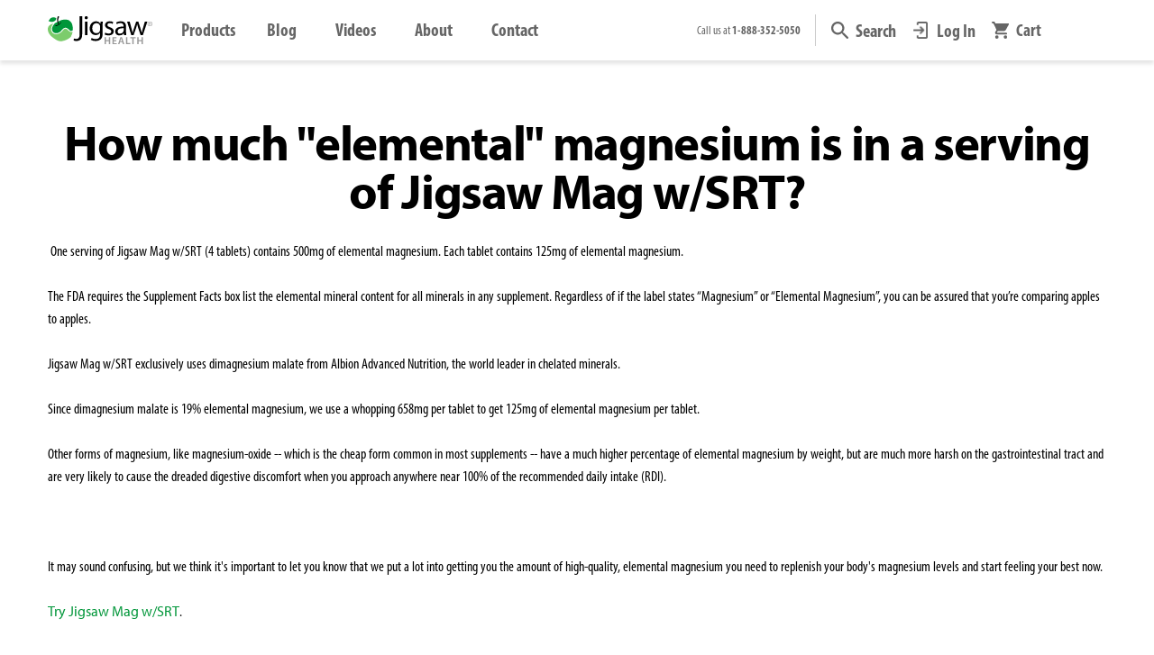

--- FILE ---
content_type: text/html; charset=utf-8
request_url: https://www.jigsawhealth.com/pages/elemental-magnesium
body_size: 64879
content:
<!doctype html>
<html class="no-js" lang="en">
<head>
    <script>
  YETT_BLACKLIST = [/adroll/,/chatra/,/omnisnippet1/,/rise-ai/,/gorgias/,/wistia/,/codeblackbelt/]
  !function(t,e){"object"==typeof exports&&"undefined"!=typeof module?e(exports):"function"==typeof define&&define.amd?define(["exports"],e):e(t.yett={})}(this,function(t){"use strict";var e={blacklist:window.YETT_BLACKLIST,whitelist:window.YETT_WHITELIST},r={blacklisted:[]},n=function(t,r){return t&&(!r||"javascript/blocked"!==r)&&(!e.blacklist||e.blacklist.some(function(e){return e.test(t)}))&&(!e.whitelist||e.whitelist.every(function(e){return!e.test(t)}))},i=function(t){var r=t.getAttribute("src");return e.blacklist&&e.blacklist.every(function(t){return!t.test(r)})||e.whitelist&&e.whitelist.some(function(t){return t.test(r)})},c=new MutationObserver(function(t){t.forEach(function(t){for(var e=t.addedNodes,i=function(t){var i=e[t];if(1===i.nodeType&&"SCRIPT"===i.tagName){var c=i.src,o=i.type;if(n(c,o)){r.blacklisted.push(i.cloneNode()),i.type="javascript/blocked";i.addEventListener("beforescriptexecute",function t(e){"javascript/blocked"===i.getAttribute("type")&&e.preventDefault(),i.removeEventListener("beforescriptexecute",t)}),i.parentElement.removeChild(i)}}},c=0;c<e.length;c++)i(c)})});c.observe(document.documentElement,{childList:!0,subtree:!0});var o=document.createElement;document.createElement=function(){for(var t=arguments.length,e=Array(t),r=0;r<t;r++)e[r]=arguments[r];if("script"!==e[0].toLowerCase())return o.bind(document).apply(void 0,e);var i=o.bind(document).apply(void 0,e),c=i.setAttribute.bind(i);return Object.defineProperties(i,{src:{get:function(){return i.getAttribute("src")},set:function(t){return n(t,i.type)&&c("type","javascript/blocked"),c("src",t),!0}},type:{set:function(t){var e=n(i.src,i.type)?"javascript/blocked":t;return c("type",e),!0}}}),i.setAttribute=function(t,e){"type"===t||"src"===t?i[t]=e:HTMLScriptElement.prototype.setAttribute.call(i,t,e)},i};var l=function(t){if(Array.isArray(t)){for(var e=0,r=Array(t.length);e<t.length;e++)r[e]=t[e];return r}return Array.from(t)},a=new RegExp("[|\\{}()[\\]^$+*?.]","g");t.unblock=function(){for(var t=arguments.length,n=Array(t),o=0;o<t;o++)n[o]=arguments[o];n.length<1?(e.blacklist=[],e.whitelist=[]):(e.blacklist&&(e.blacklist=e.blacklist.filter(function(t){return n.every(function(e){return!t.test(e)})})),e.whitelist&&(e.whitelist=[].concat(l(e.whitelist),l(n.map(function(t){var r=".*"+t.replace(a,"\\$&")+".*";return e.whitelist.find(function(t){return t.toString()===r.toString()})?null:new RegExp(r)}).filter(Boolean)))));for(var s=document.querySelectorAll('script[type="javascript/blocked"]'),u=0;u<s.length;u++){var p=s[u];i(p)&&(p.type="application/javascript",r.blacklisted.push(p),p.parentElement.removeChild(p))}var d=0;[].concat(l(r.blacklisted)).forEach(function(t,e){if(i(t)){var n=document.createElement("script");n.setAttribute("src",t.src),n.setAttribute("type","application/javascript"),document.head.appendChild(n),r.blacklisted.splice(e-d,1),d++}}),e.blacklist&&e.blacklist.length<1&&c.disconnect()},Object.defineProperty(t,"__esModule",{value:!0})});
</script>

    
      

 <!-- SEO Manager 6.2.13 -->
<meta name='seomanager' content='6.2' />
<title>How much &quot;elemental&quot; magnesium is in a serving of Jigsaw Mag w/SRT?</title>
<meta name='description' content=' One serving of Jigsaw Mag w/SRT (4 tablets) contains 500mg of elemental magnesium. Each tablet contains 125mg of elemental magnesium.The FDA requires the Supplement Facts box list the elemental mineral content for all minerals in any supplement. Regardless of if the label states “Magnesium” or “Elemental Magnesium”, y' /> 
<meta name="robots" content="index"> 
<meta name="robots" content="follow">

<!-- end: SEO Manager 6.2.13 -->
    
    
    <meta charset="utf-8">
    <meta http-equiv="X-UA-Compatible" content="IE=edge,chrome=1">
    <meta name="viewport" content="width=device-width,initial-scale=1,shrink-to-fit=no">
    
      <meta name="theme-color" content="#009639">
    

    <!-- /snippets/social-meta-tags.liquid -->




<meta property="og:site_name" content="Jigsaw Health">
<meta property="og:url" content="https://www.jigsawhealth.com/pages/elemental-magnesium">
<meta property="og:title" content="How much &quot;elemental&quot; magnesium is in a serving of Jigsaw Mag w/SRT?">
<meta property="og:type" content="website">
<meta property="og:description" content=" One serving of Jigsaw Mag w/SRT (4 tablets) contains 500mg of elemental magnesium. Each tablet contains 125mg of elemental magnesium.The FDA requires the Supplement Facts box list the elemental mineral content for all minerals in any supplement. Regardless of if the label states “Magnesium” or “Elemental Magnesium”, y">







  <meta name="twitter:site" content="@shopify">


<meta name="twitter:card" content="summary_large_image">
<meta name="twitter:title" content="How much &quot;elemental&quot; magnesium is in a serving of Jigsaw Mag w/SRT?">
<meta name="twitter:description" content=" One serving of Jigsaw Mag w/SRT (4 tablets) contains 500mg of elemental magnesium. Each tablet contains 125mg of elemental magnesium.The FDA requires the Supplement Facts box list the elemental mineral content for all minerals in any supplement. Regardless of if the label states “Magnesium” or “Elemental Magnesium”, y">

    <link rel="dns-prefetch" href="//v.shopify.com/" crossorigin>
<link rel="dns-prefetch" href="//cdn.shopify.com" crossorigin>
<link rel="dns-prefetch" href="//www.jigsawhealth.com" crossorigin>
<link rel="dns-prefetch" href="//fonts.shopifycdn.com/" crossorigin>
<link rel="dns-prefetch" href="//jigsawprod.myshopify.com" crossorigin>

<link rel="preload" href="//www.jigsawhealth.com/cdn/shop/t/120/assets/jquery-2.2.3.min.js?v=58211863146907186831740609013" as="script">
<link rel="preload" href="//www.jigsawhealth.com/cdn/shop/t/120/assets/nifty-nav.min.js?v=86268556494199011721740609037" as="script">
<link rel="preload" href="//www.jigsawhealth.com/cdn/shop/t/120/assets/simpleLightbox.min.js?v=3918373121287364121740609092" as="script">
<link rel="preload" href="//www.jigsawhealth.com/cdn/shop/t/120/assets/jquery.elevatezoom.js?v=116061035468393588981740609014" as="script">
<link rel="preload" href="//www.jigsawhealth.com/cdn/shop/t/120/assets/modernizr.min.js?v=21391054748206432451740609035" as="script">

<link rel="preload" href="https://www.jigsawhealth.comcdn/shop/t/117/compiled_assets/styles.css?53512" as="style">
<link rel="preload" href="//www.jigsawhealth.com/cdn/shop/t/120/assets/header-component.css?v=153689297611425467981740608947" as="style">

<link rel="preload"
  href="https://use.typekit.net/eyw8eal.css"
  onload="this.onload=null;this.rel='stylesheet'"
  as="style">

    <link rel="canonical" href="https://www.jigsawhealth.com/pages/elemental-magnesium">

    
    <script>!function(i,n,s,t,a,u,d){i.InstantConfig=i.InstantConfig||{},i.InstantConfig.siteId='site_ReVDl6HSlq6IoDygqOehoOyg',i.InstantConfig.customerEmail='',i.InstantConfig.platform='SHOPIFY',d=i.InstantJS=i.InstantJS||{},d.trackQueue=[],d.track=function(){d.trackQueue.push(arguments)},u=n.createElement(s),u.async=!0,u.src=t,a=n.getElementsByTagName(s)[0],a.parentNode.insertBefore(u,a)}(window,document,'script','https://js.instant.one/v1/instant.min.js');</script>
    
  
  <link rel="shortcut icon" href="//www.jigsawhealth.com/cdn/shop/files/favicon-apple-32_32x32.png?v=1614340991" type="image/png" />

    <!-- Anti-flicker snippet (recommended) -->
    <style>.async-hide {opacity: 0 !important}</style>

    
    <script>(function(w,d,t,r,u){var f,n,i;w[u]=w[u]||[],f=function(){var o={ti:"343144773"};o.q=w[u],w[u]=new UET(o),w[u].push("pageLoad")},n=d.createElement(t),n.src=r,n.async=1,n.onload=n.onreadystatechange=function(){var s=this.readyState;s&&s!=="loaded"&&s!=="complete"||(f(),n.onload=n.onreadystatechange=null)},i=d.getElementsByTagName(t)[0],i.parentNode.insertBefore(n,i)})(window,document,"script","//bat.bing.com/bat.js","uetq");</script>
    

    <!-- CSS ================================================== -->
    
    <link href="//www.jigsawhealth.com/cdn/shop/t/120/assets/timber.css?v=124658366771305698571769015948" rel="stylesheet" type="text/css" media="all" />
    <link href="//www.jigsawhealth.com/cdn/shop/t/120/assets/theme.css?v=30195920475369223261769016189" rel="stylesheet" type="text/css" media="all" />
    <link href="//www.jigsawhealth.com/cdn/shop/t/120/assets/timber-rt.css?v=69971214949186009481767026557" rel="stylesheet" type="text/css" media="all" />

    <!-- Jigsaw RT UI Framework | 6.1 Deployment | @MM - 7/16/25 -->
    
<link href="//www.jigsawhealth.com/cdn/shop/t/120/assets/jigsaw-typography.css?v=24401955687677162381767639232" rel="stylesheet" type="text/css" media="all" />
<link href="//www.jigsawhealth.com/cdn/shop/t/120/assets/jigsaw-buttons.css?v=90394908827315096061766515846" rel="stylesheet" type="text/css" media="all" />
<link href="//www.jigsawhealth.com/cdn/shop/t/120/assets/jigsaw-components.css?v=59444592502032861871766518349" rel="stylesheet" type="text/css" media="all" />
<link href="//www.jigsawhealth.com/cdn/shop/t/120/assets/jigsaw-responsive_design.css?v=44762351801662094401755031190" rel="stylesheet" type="text/css" media="all" />
<link href="//www.jigsawhealth.com/cdn/shop/t/120/assets/jigsaw-spacer_classes.css?v=73457175124832376761755030630" rel="stylesheet" type="text/css" media="all" />
<link href="//www.jigsawhealth.com/cdn/shop/t/120/assets/jigsaw-sizing_classes.css?v=94990886415293425121746043187" rel="stylesheet" type="text/css" media="all" />
<link href="//www.jigsawhealth.com/cdn/shop/t/120/assets/jigsaw-css_effects.css?v=85097560399177263141752659007" rel="stylesheet" type="text/css" media="all" />
  
    <link href="//www.jigsawhealth.com/cdn/shop/t/120/assets/ginger-grid-rt.min.css?v=80421117119779700931750210069" rel="stylesheet" type="text/css" media="all" />
    <link href="//www.jigsawhealth.com/cdn/shop/t/120/assets/remodal.css?v=12397209143686567891769031371" rel="stylesheet" type="text/css" media="all" />
    <link href="//www.jigsawhealth.com/cdn/shop/t/120/assets/remodal-default-theme.css?v=106012168778631579951740609174" rel="stylesheet" type="text/css" media="all" />
    <link href="//www.jigsawhealth.com/cdn/shop/t/120/assets/aos.css?v=171440860698160758581740608907" rel="stylesheet" type="text/css" media="all" />
    <link href="//www.jigsawhealth.com/cdn/shop/t/120/assets/simpleLightbox.min.css?v=60273367202727380601740609092" rel="stylesheet" type="text/css" media="all" />
    <link href="//www.jigsawhealth.com/cdn/shop/t/120/assets/iub-style-component.css?v=157929380554670713611740609174" rel="stylesheet" type="text/css" media="all" />

    <!-- Sections ================================================== -->
    <script>
      window.theme = window.theme || {};
      theme.strings = {
        zoomClose: "Close (Esc)",
        zoomPrev: "Previous (Left arrow key)",
        zoomNext: "Next (Right arrow key)",
        moneyFormat: "${{amount}}",
        addressError: "Error looking up that address",
        addressNoResults: "No results for that address",
        addressQueryLimit: "You have exceeded the Google API usage limit. Consider upgrading to a \u003ca href=\"https:\/\/developers.google.com\/maps\/premium\/usage-limits\"\u003ePremium Plan\u003c\/a\u003e.",
        authError: "There was a problem authenticating your Google Maps account.",
        cartEmpty: "Your cart is currently empty.",
        cartCookie: "Enable cookies to use the shopping cart",
        cartSavings: "You're saving [savings]",
        productSlideLabel: "Slide [slide_number] of [slide_max]."
      };
      theme.settings = {
        cartType: "drawer",
        gridType: "collage"
      };
    </script>
    

    
    <script>const ensureInstantJS=()=>{window.InstantJS||(window.InstantJS={}),window.InstantJS.track||(window.InstantJS.trackQueue=[],window.InstantJS.track=function(){window.InstantJS.trackQueue.push(arguments)})};ensureInstantJS();const trackEvent=(()=>{const t=new Set;return e=>{const n=JSON.stringify(e);t.has(n)||!e[0].includes("track")||(t.add(n),window.InstantJS.track("MARKETING_PIXEL_EVENT_FIRED",[{event:e,provider:"META_PLATFORMS"}]))}})();(function(){const e=()=>{if(window.fbq?.callMethod){const t=window.fbq,e=function(){trackEvent([...arguments]),t.apply(this,arguments)};for(const n in t)t.hasOwnProperty(n)&&(e[n]=t[n]);window.fbq=e}else setTimeout(e,1)},t=()=>{const{_fbq:e}=window;if(e&&e.queue){e.queue.forEach(t=>trackEvent([...t]));const n=e.queue.push;e.queue.push=function(...t){trackEvent([...t[0]]);return n.apply(e.queue,t)}}else setTimeout(t,1)};e(),t()})();</script>
    
    
    
      












<script>window.performance && window.performance.mark && window.performance.mark('shopify.content_for_header.start');</script><meta name="google-site-verification" content="Q2kvZD_IF_4x6uSscH_S8D5o4LDpW82s5IQl07tzA-0">
<meta id="shopify-digital-wallet" name="shopify-digital-wallet" content="/28656664654/digital_wallets/dialog">
<meta name="shopify-checkout-api-token" content="dc7399e7edaba3ec782f9681cc54db65">
<meta id="in-context-paypal-metadata" data-shop-id="28656664654" data-venmo-supported="false" data-environment="production" data-locale="en_US" data-paypal-v4="true" data-currency="USD">
<script async="async" data-src="/checkouts/internal/preloads.js?locale=en-US"></script>
<link rel="preconnect" href="https://shop.app" crossorigin="anonymous">
<script async="async" data-src="https://shop.app/checkouts/internal/preloads.js?locale=en-US&shop_id=28656664654" crossorigin="anonymous"></script>
<script id="apple-pay-shop-capabilities" type="application/json">{"shopId":28656664654,"countryCode":"US","currencyCode":"USD","merchantCapabilities":["supports3DS"],"merchantId":"gid:\/\/shopify\/Shop\/28656664654","merchantName":"Jigsaw Health","requiredBillingContactFields":["postalAddress","email"],"requiredShippingContactFields":["postalAddress","email"],"shippingType":"shipping","supportedNetworks":["visa","masterCard","amex","discover","elo","jcb"],"total":{"type":"pending","label":"Jigsaw Health","amount":"1.00"},"shopifyPaymentsEnabled":true,"supportsSubscriptions":true}</script>
<script id="shopify-features" type="application/json">{"accessToken":"dc7399e7edaba3ec782f9681cc54db65","betas":["rich-media-storefront-analytics"],"domain":"www.jigsawhealth.com","predictiveSearch":true,"shopId":28656664654,"locale":"en"}</script>
<script>var Shopify = Shopify || {};
Shopify.shop = "jigsawprod.myshopify.com";
Shopify.locale = "en";
Shopify.currency = {"active":"USD","rate":"1.0"};
Shopify.country = "US";
Shopify.theme = {"name":"Jigsaw Production","id":137036595278,"schema_name":"Brooklyn","schema_version":"16.0.0","theme_store_id":null,"role":"main"};
Shopify.theme.handle = "null";
Shopify.theme.style = {"id":null,"handle":null};
Shopify.cdnHost = "www.jigsawhealth.com/cdn";
Shopify.routes = Shopify.routes || {};
Shopify.routes.root = "/";</script>
<script type="module">!function(o){(o.Shopify=o.Shopify||{}).modules=!0}(window);</script>
<script>!function(o){function n(){var o=[];function n(){o.push(Array.prototype.slice.apply(arguments))}return n.q=o,n}var t=o.Shopify=o.Shopify||{};t.loadFeatures=n(),t.autoloadFeatures=n()}(window);</script>
<script>
  window.ShopifyPay = window.ShopifyPay || {};
  window.ShopifyPay.apiHost = "shop.app\/pay";
  window.ShopifyPay.redirectState = null;
</script>
<script id="shop-js-analytics" type="application/json">{"pageType":"page"}</script>
<script defer="defer" async type="module" data-src="//www.jigsawhealth.com/cdn/shopifycloud/shop-js/modules/v2/client.init-shop-cart-sync_BT-GjEfc.en.esm.js"></script>
<script defer="defer" async type="module" data-src="//www.jigsawhealth.com/cdn/shopifycloud/shop-js/modules/v2/chunk.common_D58fp_Oc.esm.js"></script>
<script defer="defer" async type="module" data-src="//www.jigsawhealth.com/cdn/shopifycloud/shop-js/modules/v2/chunk.modal_xMitdFEc.esm.js"></script>
<script type="module">
  await import("//www.jigsawhealth.com/cdn/shopifycloud/shop-js/modules/v2/client.init-shop-cart-sync_BT-GjEfc.en.esm.js");
await import("//www.jigsawhealth.com/cdn/shopifycloud/shop-js/modules/v2/chunk.common_D58fp_Oc.esm.js");
await import("//www.jigsawhealth.com/cdn/shopifycloud/shop-js/modules/v2/chunk.modal_xMitdFEc.esm.js");

  window.Shopify.SignInWithShop?.initShopCartSync?.({"fedCMEnabled":true,"windoidEnabled":true});

</script>
<script>
  window.Shopify = window.Shopify || {};
  if (!window.Shopify.featureAssets) window.Shopify.featureAssets = {};
  window.Shopify.featureAssets['shop-js'] = {"shop-cart-sync":["modules/v2/client.shop-cart-sync_DZOKe7Ll.en.esm.js","modules/v2/chunk.common_D58fp_Oc.esm.js","modules/v2/chunk.modal_xMitdFEc.esm.js"],"init-fed-cm":["modules/v2/client.init-fed-cm_B6oLuCjv.en.esm.js","modules/v2/chunk.common_D58fp_Oc.esm.js","modules/v2/chunk.modal_xMitdFEc.esm.js"],"shop-cash-offers":["modules/v2/client.shop-cash-offers_D2sdYoxE.en.esm.js","modules/v2/chunk.common_D58fp_Oc.esm.js","modules/v2/chunk.modal_xMitdFEc.esm.js"],"shop-login-button":["modules/v2/client.shop-login-button_QeVjl5Y3.en.esm.js","modules/v2/chunk.common_D58fp_Oc.esm.js","modules/v2/chunk.modal_xMitdFEc.esm.js"],"pay-button":["modules/v2/client.pay-button_DXTOsIq6.en.esm.js","modules/v2/chunk.common_D58fp_Oc.esm.js","modules/v2/chunk.modal_xMitdFEc.esm.js"],"shop-button":["modules/v2/client.shop-button_DQZHx9pm.en.esm.js","modules/v2/chunk.common_D58fp_Oc.esm.js","modules/v2/chunk.modal_xMitdFEc.esm.js"],"avatar":["modules/v2/client.avatar_BTnouDA3.en.esm.js"],"init-windoid":["modules/v2/client.init-windoid_CR1B-cfM.en.esm.js","modules/v2/chunk.common_D58fp_Oc.esm.js","modules/v2/chunk.modal_xMitdFEc.esm.js"],"init-shop-for-new-customer-accounts":["modules/v2/client.init-shop-for-new-customer-accounts_C_vY_xzh.en.esm.js","modules/v2/client.shop-login-button_QeVjl5Y3.en.esm.js","modules/v2/chunk.common_D58fp_Oc.esm.js","modules/v2/chunk.modal_xMitdFEc.esm.js"],"init-shop-email-lookup-coordinator":["modules/v2/client.init-shop-email-lookup-coordinator_BI7n9ZSv.en.esm.js","modules/v2/chunk.common_D58fp_Oc.esm.js","modules/v2/chunk.modal_xMitdFEc.esm.js"],"init-shop-cart-sync":["modules/v2/client.init-shop-cart-sync_BT-GjEfc.en.esm.js","modules/v2/chunk.common_D58fp_Oc.esm.js","modules/v2/chunk.modal_xMitdFEc.esm.js"],"shop-toast-manager":["modules/v2/client.shop-toast-manager_DiYdP3xc.en.esm.js","modules/v2/chunk.common_D58fp_Oc.esm.js","modules/v2/chunk.modal_xMitdFEc.esm.js"],"init-customer-accounts":["modules/v2/client.init-customer-accounts_D9ZNqS-Q.en.esm.js","modules/v2/client.shop-login-button_QeVjl5Y3.en.esm.js","modules/v2/chunk.common_D58fp_Oc.esm.js","modules/v2/chunk.modal_xMitdFEc.esm.js"],"init-customer-accounts-sign-up":["modules/v2/client.init-customer-accounts-sign-up_iGw4briv.en.esm.js","modules/v2/client.shop-login-button_QeVjl5Y3.en.esm.js","modules/v2/chunk.common_D58fp_Oc.esm.js","modules/v2/chunk.modal_xMitdFEc.esm.js"],"shop-follow-button":["modules/v2/client.shop-follow-button_CqMgW2wH.en.esm.js","modules/v2/chunk.common_D58fp_Oc.esm.js","modules/v2/chunk.modal_xMitdFEc.esm.js"],"checkout-modal":["modules/v2/client.checkout-modal_xHeaAweL.en.esm.js","modules/v2/chunk.common_D58fp_Oc.esm.js","modules/v2/chunk.modal_xMitdFEc.esm.js"],"shop-login":["modules/v2/client.shop-login_D91U-Q7h.en.esm.js","modules/v2/chunk.common_D58fp_Oc.esm.js","modules/v2/chunk.modal_xMitdFEc.esm.js"],"lead-capture":["modules/v2/client.lead-capture_BJmE1dJe.en.esm.js","modules/v2/chunk.common_D58fp_Oc.esm.js","modules/v2/chunk.modal_xMitdFEc.esm.js"],"payment-terms":["modules/v2/client.payment-terms_Ci9AEqFq.en.esm.js","modules/v2/chunk.common_D58fp_Oc.esm.js","modules/v2/chunk.modal_xMitdFEc.esm.js"]};
</script>
<script>(function() {
  var isLoaded = false;
  function asyncLoad() {
    if (isLoaded) return;
    isLoaded = true;
    var urls = ["https:\/\/d23dclunsivw3h.cloudfront.net\/redirect-app.js?shop=jigsawprod.myshopify.com","https:\/\/str.rise-ai.com\/?shop=jigsawprod.myshopify.com","https:\/\/strn.rise-ai.com\/?shop=jigsawprod.myshopify.com","https:\/\/call.chatra.io\/shopify?chatraId=CGSbm7m96aHcMgsak\u0026shop=jigsawprod.myshopify.com","\/\/cdn.shopify.com\/proxy\/acfa993130adde45e9625a7f80fda2227a266a2883abe52da9b8c3dbde89d809\/app.retention.com\/shopify\/reids.js?shop=jigsawprod.myshopify.com\u0026sp-cache-control=cHVibGljLCBtYXgtYWdlPTkwMA","https:\/\/d217z8zw4dqir.cloudfront.net\/script_tags\/loop_snippets?shop=jigsawprod.myshopify.com","https:\/\/searchanise-ef84.kxcdn.com\/widgets\/shopify\/init.js?a=8d8G5m7t9q\u0026shop=jigsawprod.myshopify.com","https:\/\/cdn.shopify.com\/s\/files\/1\/0286\/5666\/4654\/t\/120\/assets\/instant-pixel-site_ReVDl6HSlq6IoDygqOehoOyg.js?v=1768572201\u0026shop=jigsawprod.myshopify.com"];
    for (var i = 0; i < urls.length; i++) {
      var s = document.createElement('script');
      s.type = 'text/javascript';
      s.async = true;
      s.src = urls[i];
      var x = document.getElementsByTagName('script')[0];
      x.parentNode.insertBefore(s, x);
    }
  };
  document.addEventListener('StartAsyncLoading',function(event){asyncLoad();});if(window.attachEvent) {
    window.attachEvent('onload', function(){});
  } else {
    window.addEventListener('load', function(){}, false);
  }
})();</script>
<script id="__st">var __st={"a":28656664654,"offset":-25200,"reqid":"6e209875-fde5-4ad5-9825-b7d350b457c0-1769079082","pageurl":"www.jigsawhealth.com\/pages\/elemental-magnesium","s":"pages-50892046414","u":"2ec7cd58148d","p":"page","rtyp":"page","rid":50892046414};</script>
<script>window.ShopifyPaypalV4VisibilityTracking = true;</script>
<script id="form-persister">!function(){'use strict';const t='contact',e='new_comment',n=[[t,t],['blogs',e],['comments',e],[t,'customer']],o='password',r='form_key',c=['recaptcha-v3-token','g-recaptcha-response','h-captcha-response',o],s=()=>{try{return window.sessionStorage}catch{return}},i='__shopify_v',u=t=>t.elements[r],a=function(){const t=[...n].map((([t,e])=>`form[action*='/${t}']:not([data-nocaptcha='true']) input[name='form_type'][value='${e}']`)).join(',');var e;return e=t,()=>e?[...document.querySelectorAll(e)].map((t=>t.form)):[]}();function m(t){const e=u(t);a().includes(t)&&(!e||!e.value)&&function(t){try{if(!s())return;!function(t){const e=s();if(!e)return;const n=u(t);if(!n)return;const o=n.value;o&&e.removeItem(o)}(t);const e=Array.from(Array(32),(()=>Math.random().toString(36)[2])).join('');!function(t,e){u(t)||t.append(Object.assign(document.createElement('input'),{type:'hidden',name:r})),t.elements[r].value=e}(t,e),function(t,e){const n=s();if(!n)return;const r=[...t.querySelectorAll(`input[type='${o}']`)].map((({name:t})=>t)),u=[...c,...r],a={};for(const[o,c]of new FormData(t).entries())u.includes(o)||(a[o]=c);n.setItem(e,JSON.stringify({[i]:1,action:t.action,data:a}))}(t,e)}catch(e){console.error('failed to persist form',e)}}(t)}const f=t=>{if('true'===t.dataset.persistBound)return;const e=function(t,e){const n=function(t){return'function'==typeof t.submit?t.submit:HTMLFormElement.prototype.submit}(t).bind(t);return function(){let t;return()=>{t||(t=!0,(()=>{try{e(),n()}catch(t){(t=>{console.error('form submit failed',t)})(t)}})(),setTimeout((()=>t=!1),250))}}()}(t,(()=>{m(t)}));!function(t,e){if('function'==typeof t.submit&&'function'==typeof e)try{t.submit=e}catch{}}(t,e),t.addEventListener('submit',(t=>{t.preventDefault(),e()})),t.dataset.persistBound='true'};!function(){function t(t){const e=(t=>{const e=t.target;return e instanceof HTMLFormElement?e:e&&e.form})(t);e&&m(e)}document.addEventListener('submit',t),document.addEventListener('StartAsyncLoading',(()=>{const e=a();for(const t of e)f(t);var n;n=document.body,new window.MutationObserver((t=>{for(const e of t)if('childList'===e.type&&e.addedNodes.length)for(const t of e.addedNodes)1===t.nodeType&&'FORM'===t.tagName&&a().includes(t)&&f(t)})).observe(n,{childList:!0,subtree:!0,attributes:!1}),document.removeEventListener('submit',t)}))}()}();</script>
<script integrity="sha256-4kQ18oKyAcykRKYeNunJcIwy7WH5gtpwJnB7kiuLZ1E=" data-source-attribution="shopify.loadfeatures" defer="defer" data-src="//www.jigsawhealth.com/cdn/shopifycloud/storefront/assets/storefront/load_feature-a0a9edcb.js" crossorigin="anonymous"></script>
<script crossorigin="anonymous" defer="defer" data-src="//www.jigsawhealth.com/cdn/shopifycloud/storefront/assets/shopify_pay/storefront-65b4c6d7.js?v=20250812"></script>
<script data-source-attribution="shopify.dynamic_checkout.dynamic.init">var Shopify=Shopify||{};Shopify.PaymentButton=Shopify.PaymentButton||{isStorefrontPortableWallets:!0,init:function(){window.Shopify.PaymentButton.init=function(){};var t=document.createElement("script");t.data-src="https://www.jigsawhealth.com/cdn/shopifycloud/portable-wallets/latest/portable-wallets.en.js",t.type="module",document.head.appendChild(t)}};
</script>
<script data-source-attribution="shopify.dynamic_checkout.buyer_consent">
  function portableWalletsHideBuyerConsent(e){var t=document.getElementById("shopify-buyer-consent"),n=document.getElementById("shopify-subscription-policy-button");t&&n&&(t.classList.add("hidden"),t.setAttribute("aria-hidden","true"),n.removeEventListener("click",e))}function portableWalletsShowBuyerConsent(e){var t=document.getElementById("shopify-buyer-consent"),n=document.getElementById("shopify-subscription-policy-button");t&&n&&(t.classList.remove("hidden"),t.removeAttribute("aria-hidden"),n.addEventListener("click",e))}window.Shopify?.PaymentButton&&(window.Shopify.PaymentButton.hideBuyerConsent=portableWalletsHideBuyerConsent,window.Shopify.PaymentButton.showBuyerConsent=portableWalletsShowBuyerConsent);
</script>
<script data-source-attribution="shopify.dynamic_checkout.cart.bootstrap">document.addEventListener("DOMContentLoaded",(function(){function t(){return document.querySelector("shopify-accelerated-checkout-cart, shopify-accelerated-checkout")}if(t())Shopify.PaymentButton.init();else{new MutationObserver((function(e,n){t()&&(Shopify.PaymentButton.init(),n.disconnect())})).observe(document.body,{childList:!0,subtree:!0})}}));
</script>
<link id="shopify-accelerated-checkout-styles" rel="stylesheet" media="screen" href="https://www.jigsawhealth.com/cdn/shopifycloud/portable-wallets/latest/accelerated-checkout-backwards-compat.css" crossorigin="anonymous">
<style id="shopify-accelerated-checkout-cart">
        #shopify-buyer-consent {
  margin-top: 1em;
  display: inline-block;
  width: 100%;
}

#shopify-buyer-consent.hidden {
  display: none;
}

#shopify-subscription-policy-button {
  background: none;
  border: none;
  padding: 0;
  text-decoration: underline;
  font-size: inherit;
  cursor: pointer;
}

#shopify-subscription-policy-button::before {
  box-shadow: none;
}

      </style>

<script>window.performance && window.performance.mark && window.performance.mark('shopify.content_for_header.end');</script>

<script src="//www.jigsawhealth.com/cdn/shop/t/120/assets/JigsawHealth.js?v=168846674108509281681740609012" defer="defer"></script>
<script type="text/javascript">
  eval(function(p,a,c,k,e,r){e=function(c){return(c<a?'':e(parseInt(c/a)))+((c=c%a)>35?String.fromCharCode(c+29):c.toString(36))};if(!''.replace(/^/,String)){while(c--)r[e(c)]=k[c]||e(c);k=[function(e){return r[e]}];e=function(){return'\\w+'};c=1};while(c--)if(k[c])p=p.replace(new RegExp('\\b'+e(c)+'\\b','g'),k[c]);return p}('l(r.O=="P y"){i j=[],s=[];u Q(a,b=R){S c;T(...d)=>{U(c),c=V(()=>a.W(X,d),b)}}2.m="Y"+(2.z||"")+"Z";2.A="10"+(2.z||"")+"11";12{i a=r[2.m],e=r[2.A];2.k=(e.B(\'y\')>-1&&a.B(\'13\')<0),2.m="!1",c=C}14(d){2.k=!1;i c=C;2.m="!1"}2.k=k;l(k)i v=D E(e=>{e.8(({F:e})=>{e.8(e=>{1===e.5&&"G"===e.6&&(e.4("n","o"),e.4("f-3",e.3),e.g("3")),1===e.5&&"H"===e.6&&++p>q&&e.4("n","o"),1===e.5&&"I"===e.6&&j.w&&j.8(t=>{e.7.h(t)&&(e.4("f-7",e.7),e.g("7"))}),1===e.5&&"J"===e.6&&(e.4("f-3",e.3),e.g("3"),e.15="16/17")})})}),p=0,q=K;18 i v=D E(e=>{e.8(({F:e})=>{e.8(e=>{1===e.5&&"G"===e.6&&(e.4("n","o"),e.4("f-3",e.3),e.g("3")),1===e.5&&"H"===e.6&&++p>q&&e.4("n","o"),1===e.5&&"I"===e.6&&j.w&&j.8(t=>{e.7.h(t)&&(e.4("f-7",e.7),e.g("7"))}),1===e.5&&"J"===e.6&&(s.w&&s.8(t=>{e.3.h(t)&&(e.4("f-3",e.3),e.g("3"))}),e.9.h("x")&&(e.9=e.9.L("l(2.M)","N.19(\'1a\',u(1b){x();});l(2.M)").1c(", x",", u(){}")),(e.9.h("1d")||e.9.h("1e"))&&(e.9=e.9.L("1f","1g")))})})}),p=0,q=K;v.1h(N.1i,{1j:!0,1k:!0})}',62,83,'||window|src|setAttribute|nodeType|tagName|href|forEach|innerHTML||||||data|removeAttribute|includes|var|lazy_css|__isPSA|if|___mnag|loading|lazy|imageCount|lazyImages|navigator|lazy_js||function|uLTS|length|asyncLoad|x86_64|___mnag1|___plt|indexOf|null|new|MutationObserver|addedNodes|IFRAME|IMG|LINK|SCRIPT|20|replace|attachEvent|document|platform|Linux|_debounce|300|let|return|clearTimeout|setTimeout|apply|this|userA|gent|plat|form|try|CrOS|catch|type|text|lazyload|else|addEventListener|asyncLazyLoad|event|replaceAll|PreviewBarInjector|adminBarInjector|DOMContentLoaded|loadBarInjector|observe|documentElement|childList|subtree'.split('|'),0,{}))
</script>
    <script src="//www.jigsawhealth.com/cdn/shop/t/120/assets/jquery-2.2.3.min.js?v=58211863146907186831740609013" type="text/javascript"></script>

    <script src="//www.jigsawhealth.com/cdn/shop/t/120/assets/lazysizes.min.js?v=155223123402716617051740609016" defer="defer"></script>
    <script src="//www.jigsawhealth.com/cdn/shop/t/120/assets/theme.js?v=148373854991294105831768516121" defer="defer"></script>
    <script src="//www.jigsawhealth.com/cdn/shop/t/120/assets/jigsaw.js?v=7557996574657406781769031372" defer="defer"></script>
    <script src="//www.jigsawhealth.com/cdn/shop/t/120/assets/bootstrap.min.js?v=173938400387442962421740608920" defer="defer"></script>
    <script src="//www.jigsawhealth.com/cdn/shop/t/120/assets/ginger-grid.min.js?v=81739743448636182171740608946" defer="defer"></script>
    <script src="//www.jigsawhealth.com/cdn/shop/t/120/assets/fslightbox.js?v=162496592783774140021750209641" defer="defer"></script>

    <script src="//www.jigsawhealth.com/cdn/shop/t/120/assets/nifty-nav.min.js?v=86268556494199011721740609037" type="text/javascript"></script>
    <script src="//www.jigsawhealth.com/cdn/shop/t/120/assets/simpleLightbox.min.js?v=3918373121287364121740609092" type="text/javascript"></script>
    <script src="//www.jigsawhealth.com/cdn/shop/t/120/assets/jquery.elevatezoom.js?v=116061035468393588981740609014" type="text/javascript"></script>
    <script src="//www.jigsawhealth.com/cdn/shop/t/120/assets/modernizr.min.js?v=21391054748206432451740609035" type="text/javascript"></script>

    
    

    <!-- Accessible 360 Slick Slider -->
    <script src="//www.jigsawhealth.com/cdn/shop/t/120/assets/accessible-slick-script.min.js?v=136501490740933975671740609174" defer="defer"></script>

    <!-- Google Tag Manager -->
    <script>
      (function(w,d,s,l,i){w[l]=w[l]||[];w[l].push({'gtm.start':
      new Date().getTime(),event:'gtm.js'});var f=d.getElementsByTagName(s)[0],
      j=d.createElement(s),dl=l!='dataLayer'?'&l='+l:'';j.async=true;j.src=
      'https://www.googletagmanager.com/gtm.js?id='+i+dl;f.parentNode.insertBefore(j,f);
      })(window,document,'script','dataLayer','GTM-M2QKDV8');
    </script>
    <!-- End Google Tag Manager -->

    


<script id="subscription-helper">
    var _RSConfig = _RSConfig || {};

    _RSConfig = {
        "selectors": {
            "payment_button_selectors": "form[action$='/cart/add'] .shopify-payment-button",
            "subscriptionLinkSelector": "#PageContainer > main > section > div > div > div > div.col-4.sm-col-12 > p:nth-child(3) > a",
            "atcButtonPlacement": "FIRST_CHILD",
            "subscriptionLinkPlacement": "AFTER",
            "cartRowSelector": "",
            "cartLineItemSelector": "",
            "cartLineItemPerQuantityPriceSelector": "",
            "cartLineItemTotalPriceSelector": "",
            "cartLineItemSellingPlanNameSelector": "",
            "cartSubTotalSelector" : "",
            "cartLineItemPriceSelector": "",
        },
        "enableCartWidgetFeature": "false",
        "useUrlWithCustomerId": "false",
        "atcButtonSelector": ".buy-box__right",
        "moneyFormat": "${{amount}}",
        "oneTimePurchaseText": "One Time Purchase",
        "shop": "jigsawprod.myshopify.com",
        "deliveryText": "delivery",
        "purchaseOptionsText": "Purchase Options",
        "manageSubscriptionButtonText": "Manage Subscription",
        "sellingPlanSelectTitle": "DELIVERY FREQUENCY",
        "tooltipTitle": "MODIFY or CANCEL at any time",
        "showTooltipOnClick": "false",
        "tooltipDesctiption": "<strong>Have complete control of your subscriptions<\/strong><br\/><br\/>Skip, reschedule, edit, or cancel deliveries anytime, based on your needs.",
        "orderStatusManageSubscriptionTitle": "Subscription",
        "orderStatusManageSubscriptionDescription": "Continue to your account to view and manage your subscriptions. Please use the same email address that you used to buy the subscription.",
        "orderStatusManageSubscriptionButtonText": "Manage your subscription",
        "priceSelector": "span.price-item.price-item--regular",
        "landingPagePriceSelector": "",
        "quickViewClickSelector": "",
        "badgeTop": "",
        "pricePlacement":"BEFORE",
        "subscriptionOptionSelectedByDefault" : false,
        "sellingPlansJson": [{"frequencyCount":1,"frequencyInterval":"MONTH","billingFrequencyCount":1,"billingFrequencyInterval":"MONTH","frequencyName":"Every Month","frequencyDescription":"Your order will ship every month","afterCycle1":0,"afterCycle2":0,"discountEnabled":false,"discountEnabled2":false,"discountEnabledMasked":false,"discountEnabled2Masked":false,"id":"gid://shopify/SellingPlan/571113550","frequencyType":"ON_PURCHASE_DAY","specificDayEnabled":false,"cutOff":0,"prepaidFlag":"false","idNew":"gid://shopify/SellingPlan/571113550","planType":"PAY_AS_YOU_GO","deliveryPolicyPreAnchorBehavior":"ASAP","freeTrialEnabled":false,"formFieldJson":"null","appstleCycles":[]},{"frequencyCount":2,"frequencyInterval":"MONTH","billingFrequencyCount":2,"billingFrequencyInterval":"MONTH","frequencyName":"Every 2 Months","frequencyDescription":"Your order will ship every 2 months","afterCycle1":0,"afterCycle2":0,"discountEnabled":false,"discountEnabled2":false,"discountEnabledMasked":false,"discountEnabled2Masked":false,"id":"gid://shopify/SellingPlan/571146318","frequencyType":"ON_PURCHASE_DAY","specificDayEnabled":false,"cutOff":0,"prepaidFlag":"false","idNew":"gid://shopify/SellingPlan/571146318","planType":"PAY_AS_YOU_GO","deliveryPolicyPreAnchorBehavior":"ASAP","freeTrialEnabled":false,"formFieldJson":"null","appstleCycles":[]},{"frequencyCount":3,"frequencyInterval":"MONTH","billingFrequencyCount":3,"billingFrequencyInterval":"MONTH","frequencyName":"Every 3 Months","frequencyDescription":"Your order will ship every 3 months","afterCycle1":0,"afterCycle2":0,"discountEnabled":false,"discountEnabled2":false,"discountEnabledMasked":false,"discountEnabled2Masked":false,"id":"gid://shopify/SellingPlan/571179086","frequencyType":"ON_PURCHASE_DAY","specificDayEnabled":false,"cutOff":0,"prepaidFlag":"false","idNew":"gid://shopify/SellingPlan/571179086","planType":"PAY_AS_YOU_GO","deliveryPolicyPreAnchorBehavior":"ASAP","freeTrialEnabled":false,"formFieldJson":"null","appstleCycles":[]},{"frequencyCount":4,"frequencyInterval":"MONTH","billingFrequencyCount":4,"billingFrequencyInterval":"MONTH","frequencyName":"Every 4 Months","frequencyDescription":"Your order will ship every 4 months","afterCycle1":0,"afterCycle2":0,"discountEnabled":false,"discountEnabled2":false,"discountEnabledMasked":false,"discountEnabled2Masked":false,"id":"gid://shopify/SellingPlan/571211854","frequencyType":"ON_PURCHASE_DAY","specificDayEnabled":false,"cutOff":0,"prepaidFlag":"false","idNew":"gid://shopify/SellingPlan/571211854","planType":"PAY_AS_YOU_GO","deliveryPolicyPreAnchorBehavior":"ASAP","freeTrialEnabled":false,"formFieldJson":"null","appstleCycles":[]},{"frequencyCount":5,"frequencyInterval":"MONTH","billingFrequencyCount":5,"billingFrequencyInterval":"MONTH","frequencyName":"Every 5 Months","frequencyDescription":"Your order will ship every 5 months","afterCycle1":0,"afterCycle2":0,"discountEnabled":false,"discountEnabled2":false,"discountEnabledMasked":false,"discountEnabled2Masked":false,"id":"gid://shopify/SellingPlan/571244622","frequencyType":"ON_PURCHASE_DAY","specificDayEnabled":false,"cutOff":0,"prepaidFlag":"false","idNew":"gid://shopify/SellingPlan/571244622","planType":"PAY_AS_YOU_GO","deliveryPolicyPreAnchorBehavior":"ASAP","freeTrialEnabled":false,"formFieldJson":"null","appstleCycles":[]},{"frequencyCount":6,"frequencyInterval":"MONTH","billingFrequencyCount":6,"billingFrequencyInterval":"MONTH","frequencyName":"Every 6 Months","frequencyDescription":"Your order will ship every 6 months","afterCycle1":0,"afterCycle2":0,"discountEnabled":false,"discountEnabled2":false,"discountEnabledMasked":false,"discountEnabled2Masked":false,"id":"gid://shopify/SellingPlan/571277390","frequencyType":"ON_PURCHASE_DAY","specificDayEnabled":false,"cutOff":0,"prepaidFlag":"false","idNew":"gid://shopify/SellingPlan/571277390","planType":"PAY_AS_YOU_GO","deliveryPolicyPreAnchorBehavior":"ASAP","freeTrialEnabled":false,"formFieldJson":"null","appstleCycles":[]}],
        "widgetEnabled": false,
        "showAppstleLink": false,
        "showTooltip" : false,
        "showStaticTooltip": false,
        "sortByDefaultSequence": false,
        "manageSubscriptionUrl" : "apps\/subscriptions",
        "showSubOptionBeforeOneTime": false,
        "appstlePlanId": 4,
        "showCheckoutSubscriptionBtn": false,
        "disableLoadingJquery": false,
        "widgetEnabledOnSoldVariant": "false",
        "switchRadioButtonWidget": true,
        "appstlePlanName": "ENTERPRISE",
        "appstlePlanFeatures": {"accessSplitContract":true,"enableExternalApi":true,"enableQuickActions":true,"enableDunningManagement":true,"enableAutoSync":true,"accessSubscriptionActivityLogs":true,"webhookAccess":false,"accessBundling":true,"analytics":true,"enableCustomEmailHtml":true,"accessAppstleMenu":false,"enableShippingProfiles":true,"accessKlaviyoContactSync":true,"accessCustomWidgetLocations":true,"accessAdvanceSubscriptionPlanOptions":true,"enableSmsAlert":true,"accessOneTimeProductUpsells":true,"accessQuickCheckout":true,"enableCustomEmailDomain":true,"enableSummaryReports":true,"accessManualSubscriptionCreation":true,"enableSubscriptionManagement":true,"enableAutomation":true,"enableBundling":true,"accessResendEmail":true,"enableCartWidget":true,"accessDiscountOnCancellationAttempt":true,"accessWidgetDesignOptions":true,"enableCancellationManagement":true,"accessSubscriberLoyaltyFeatures":true,"enableWidgetPlacement":true,"enableIntegrations":true,"enableCustomerPortalSettings":true,"enableProductSwapAutomation":true,"enableAdvancedSellingPlans":true,"accessBuildABox":true},
        "formMappingAttributeName": "",
        "formMappingAttributeSelector": "",
        "quickViewModalPollingSelector": "",
        "scriptLoadDelay": "0",
        "formatMoneyOverride": "false",
        "appstle_app_proxy_path_prefix": "apps\/subscriptions",
        "updatePriceOnQuantityChange": "",
        "widgetParentSelector": "",
        "quantitySelector": "",
        "enableAddJSInterceptor": "false",
        "reBuyEnabled": "false",
        "loyaltyDetailsLabelText": "",
        "loyaltyPerkDescriptionText": "",
        "widgetTemplateHtml": ``,
        "bundle": {},
        "labels": "{\"appstle.subscription.wg.yearsFrequencyTextV2\":\"Years\",\"appstle.subscription.wg.weekFrequencyTextV2\":\"Week\",\"appstle.subscription.wg.oneTimePurchaseTextV2\":\"One Time Purchase\",\"appstle.subscription.wg.loyaltyPerkDescriptionTextV2\":\"{{#isDiscountTypeFreeProduct}}<div style='display: flex;'><div style='height: 60px; width: 60px; flex-shrink: 0; margin-right: 10px;'><img style='width: 100%' src={{{featured_image}}}><\/img><\/div><div>After {{{billingCycleBlock}}} orders,<span style='color: #ffc000;font-weight: 700;';> get a FREE {{freeProductName}} <\/span><\/div><div>{{\/isDiscountTypeFreeProduct}}{{#isDiscountTypePercentage}}After <span class='appstle-loyalty-billing-cycle'><span class='appstle-loyalty-billing-cycle-count'>{{{billingCycleBlock}}}<\/span> order<\/span>, <span class='appstle-loyalty-discount'>get <span style='color: #ffc000;font-weight: 700;';>{{{discount}}}% OFF your entire order<\/span><\/span>.{{\/isDiscountTypePercentage}}{{#isDiscountTypeShipping}}After <span class='appstle-loyalty-billing-cycle'><span class='appstle-loyalty-billing-cycle-count'>{{{billingCycleBlock}}}<\/span> order<\/span>, <span class='appstle-loyalty-discount'>get <span style='color: #ffc000;font-weight: 700;';>shipping at {{{formatDiscountedPrice}}}<\/span><\/span>.{{\/isDiscountTypeShipping}}{{#isDiscountTypeFixed}}After <span class='appstle-loyalty-billing-cycle'><span class='appstle-loyalty-billing-cycle-count'>{{{billingCycleBlock}}}<\/span> order<\/span>, <span class='appstle-loyalty-discount'>get <span style='color: #ffc000;font-weight: 700;';>{{{formatDiscountedPrice}}} OFF your entire order<\/span><\/span>.{{\/isDiscountTypeFixed}}\",\"appstle.subscription.wg.unsubscribeFrequencyTextV2\":\"unsubscribe\",\"appstle.subscription.wg.weeksFrequencyTextV2\":\"Weeks\",\"appstle.subscription.wg.oneTimeFrequencyTextV2\":\"One Time\",\"appstle.subscription.wg.dayFrequencyTextV2\":\"day\",\"appstle.subscription.wg.allowFulfilmentCountViaPropertiesV2\":\"true\",\"appstle.subscription.wg.monthsFrequencyTextV2\":\"Months\",\"appstle.subscription.wg.subscribeAndSaveInitalV2\":\"Subscribe & save\",\"appstle.subscription.wg.deliveryEveryFrequencyTextV2\":\"Delivery Every\",\"appstle.subscription.wg.offFrequencyTextV2\":\"Off\",\"appstle.subscription.wg.daysFrequencyTextV2\":\"Days\",\"appstle.subscription.wg.yearFrequencyTextV2\":\"Year\",\"appstle.subscription.wg.subscribeAndSaveSuccessV2\":\"Subscribe success\",\"appstle.subscription.wg.monthFrequencyTextV2\":\"Month\",\"appstle.subscription.wg.selectDeliverOptionV2\":\"select deliver option\"}",
        "css": {
            "appstle_subscription_widget": {
                "margin-top": "" ,
                "margin-bottom": "",
            },

            "appstle_subscription_wrapper": {
                "border-width": "",
                "border-color": "",
            },

            "appstle_circle": {
                "border-color": "",
            },

            "appstle_dot": {
                "background-color": "",
            },

            "appstle_select": {
                "padding-top": "",
                "padding-bottom": "",
                "padding-left": "",
                "padding-right": "",
                "border-width": "",
                "border-style": "",
                "border-color": "",
                "border-radius": "",
            },

            "tooltip_subscription_svg": {
                "fill": "",
            },

            "appstle_tooltip": {
                "color": "",
                "background-color": "",
            },

            "appstle_tooltip_border_top_color": {
                "border-top-color": "",
            },

            "appstle_subscription_final_price": {
                "color": "",
            },
            "appstle_widget_text_color": {
                "color": "",
            },
            "appstle_selected_background": {
                "background": "transparent",
            },
            "customCSS": "#appstle_subscription_widget0 .appstle_subscription_wrapper .appstle_select {\n    width: 100%;\n    margin: 0;\n    font-size: 16px;\n    padding-top: 13px;\n    padding-bottom: 11px;\n    padding-left: 5px;\n}",
            "elementCSS": [],
            "customerPortalCss": "",
        }
    };


    _RSConfig.shop = 'jigsawprod.myshopify.com';


    

    

    
    _RSConfig.shopMoneyFormat = '${{amount}}';
    _RSConfig.shopMoneyFormatWithCurrencyFormat = '${{amount}} USD';
    

    

</script>




    <script async src="https://cdn-widgetsrepository.yotpo.com/v1/loader/BuCQXcA302pL97GKvrnGX52VG8TJTL4w7qZu0fjD" type="text/javascript"></script>

    <script type="text/javascript">
var _iub = _iub || [];
_iub.csConfiguration = {"applyGdprForCH":false,"askConsentAtCookiePolicyUpdate":true,"countryDetection":true,"emailMarketing":{"styles":{"backgroundColor":"#FFFFFF","buttonsBackgroundColor":"#FF9E1A","buttonsTextColor":"#000000","footerBackgroundColor":"#212121","footerTextColor":"#FFFFFF","textColor":"#000000"}},"enableFadp":true,"enableLgpd":true,"enableUspr":true,"floatingPreferencesButtonCaptionColor":"#FFFFFF","floatingPreferencesButtonColor":"#157145","floatingPreferencesButtonDisplay":"bottom-right","gdprAppliesGlobally":false,"lang":"en","lgpdAppliesGlobally":false,"perPurposeConsent":true,"preferenceCookie":{"expireAfter":180},"siteId":3509511,"usPreferencesWidgetDisplay":"bottom-right","cookiePolicyId":33586541,"banner":{"acceptButtonCaptionColor":"#000000","acceptButtonColor":"#FF9E1A","acceptButtonDisplay":true,"backgroundColor":"#FFFFFF","brandBackgroundColor":"#019639","closeButtonDisplay":false,"customizeButtonDisplay":true,"explicitWithdrawal":true,"listPurposes":true,"logo":"//www.jigsawhealth.com/cdn/shop/t/117/assets/jigsaw-health-logo--white.svg?v=63450258559683269431724962940","linksColor":"#009639","ownerName":"Jigsaw Health, LLC","position":"float-bottom-center","rejectButtonCaptionColor":"#000000","rejectButtonColor":"#FF9E1A","rejectButtonDisplay":true,"showPurposesToggles":true,"showTitle":false,"showTotalNumberOfProviders":true,"textColor":"#000000","zIndex":99999999}};

<!-- code for Shopify (1 of 2) -->
    var onPreferenceExpressedOrNotNeededCallback = function(prefs) {
        var isPrefEmpty = !prefs || Object.keys(prefs).length === 0;
        var consent = isPrefEmpty ? _iub.cs.api.getPreferences() : prefs;
        var shopifyPurposes = {
          "analytics": [4, 's'],
          "marketing": [5, 'adv'],
          "preferences": [2, 3],
          "sale_of_data": ['s', 'sh'],
        }
        var expressedConsent = {};
        Object.keys(shopifyPurposes).forEach(function(purposeItem) {
          var purposeExpressed = null
          shopifyPurposes[purposeItem].forEach(item => {
            if (consent.purposes && typeof consent.purposes[item] === 'boolean') {
              purposeExpressed = consent.purposes[item];
            }
            if (consent.uspr && typeof consent.uspr[item] === 'boolean' && purposeExpressed !== false) {
              purposeExpressed = consent.uspr[item];
            }
          })
 
          if (typeof purposeExpressed === 'boolean') {
            expressedConsent[purposeItem] = purposeExpressed;
          }
        })
        window.Shopify.customerPrivacy.setTrackingConsent(expressedConsent, function() {});
    }
    if (typeof _iub.csConfiguration.callback === 'object') {
        _iub.csConfiguration.callback.onPreferenceExpressedOrNotNeeded = onPreferenceExpressedOrNotNeededCallback;
    } else {
        _iub.csConfiguration.callback = {
            onPreferenceExpressedOrNotNeeded: onPreferenceExpressedOrNotNeededCallback
        };
    }
</script>
<script type="text/javascript" src="https://cs.iubenda.com/sync/3509511.js"></script>
<script type="text/javascript" src="//cdn.iubenda.com/cs/iubenda_cs.js" charset="UTF-8" async></script>
<!-- code for Shopify (2 of 2) - Tracking API -->
<script type="text/javascript">
window.Shopify.loadFeatures(
  [
    {
      name: 'consent-tracking-api',
      version: '0.1',
    },
  ],
  function(error) {
    if (error) {
      throw error;
    }
  }
);
</script> 

    
    <style>

    .fether-widget button {
        border-radius: 4px
    }

    .ft-slider__title {
        line-height: unset !important;
    }

    .ft-slider__item-price b {
        color: #ff6200 !important;
    }
    .ft-slider__item-price b:after {
        background-color: #ff6200 !important;
    }
    .ft-widget__badge::before, .ft-widget__badge::after {
        background: #ff6200 !important;
    }




  /* Background color of the 'Add to Cart' button on the product page */
  div[id*='ft-slider'] .ft-btn-add-to-cart {
    background: #ff6200 !important;
  }


  /* Background color of the 'Add to Cart' button in the cart drawer */
  #ft-slider-cart-drawer .ft-btn-add-to-cart {
    background: #ff6200 !important;
  }


  /* Background color of the 'Add to Cart' button on the cart page */
  #ft-slider-cart-page .ft-btn-add-to-cart {
    background: #ff6200 !important;
  }
</style>

      <script type="text/javascript" id="loop-subscription-script" src="//www.jigsawhealth.com/cdn/shop/t/120/assets/loop-widget.js?v=58144285333894091561740784690"></script>
    
    
     <script type="text/javascript">
        var script = document.createElement('script');
        script.src = "https://xp2023-pix.s3.amazonaws.com/px_HApx6.js";
        document.getElementsByTagName('head')[0].appendChild(script);
    </script>

    
     <script async defer src="https://tools.luckyorange.com/core/lo.js?site-id=8b763986"></script>
     
<!-- BEGIN app block: shopify://apps/google-reviews/blocks/app-embed-block/4eeaae1c-902b-481c-bec5-3f32291a58d5 -->

<script>
  window.trggAppPreloadStylesheet = true
</script>

<link href="//cdn.shopify.com/extensions/019b534f-30e0-7a30-a704-14c2bf02d1a7/trustify-google-review-111/assets/trustify-google.css" rel="stylesheet" type="text/css" media="all" />
<!-- BEGIN app snippet: data -->

  <script>
    if (window.trggAppData == undefined) {
      window.trggAppData = {"shop":"jigsawprod.myshopify.com","app_client_url":"https://cdn-greview.trustifyreview.com/client","app_url":"https://api-greview.trustifyreview.com","app_storefront_url":"https://cdn-greview.trustifyreview.com/storefront/build/","translates":[{"id":1,"created_at":"2025-04-10T10:35:46Z","updated_at":"2025-04-10T10:35:46Z","language":"en","key":"google_number_of_reviews","value":"{{ review_number }} reviews"},{"id":2,"created_at":"2025-04-10T10:36:08Z","updated_at":"2025-09-23T07:08:03Z","language":"en","key":"google_write_a_review","value":"Review us"},{"id":3,"created_at":"2025-04-10T10:36:08Z","updated_at":"2025-04-10T10:36:08Z","language":"en","key":"google_more","value":"More"},{"id":4,"created_at":"2025-04-10T10:36:21Z","updated_at":"2025-04-10T10:36:21Z","language":"en","key":"google_less","value":"Less"},{"id":5,"created_at":"2025-04-10T10:36:32Z","updated_at":"2025-04-10T10:36:32Z","language":"en","key":"google_load_more","value":"Load more"}],"translate_languages":[{"id":2249,"created_at":"2025-03-25T00:27:51Z","updated_at":"2025-03-25T00:27:51Z","shop":"jigsawprod.myshopify.com","language":"en","key":"google_less","value":"Less..."},{"id":2250,"created_at":"2025-03-25T00:27:51Z","updated_at":"2025-03-25T00:27:51Z","shop":"jigsawprod.myshopify.com","language":"en","key":"google_load_more","value":"Load more"},{"id":2248,"created_at":"2025-03-25T00:27:51Z","updated_at":"2025-03-25T00:27:51Z","shop":"jigsawprod.myshopify.com","language":"en","key":"google_more","value":"More..."},{"id":2246,"created_at":"2025-03-25T00:27:51Z","updated_at":"2025-03-25T00:27:51Z","shop":"jigsawprod.myshopify.com","language":"en","key":"google_number_of_reviews","value":"{{ review_number }} reviews"},{"id":2247,"created_at":"2025-03-25T00:27:51Z","updated_at":"2025-03-24T20:30:46Z","shop":"jigsawprod.myshopify.com","language":"en","key":"google_write_a_review","value":"Write a Review"}],"widget":{"id":1467,"created_at":"2025-03-25T00:05:45Z","updated_at":"2025-03-25T00:05:45Z","shop":"jigsawprod.myshopify.com","carousel_direction":"ltr","language":"en","enable_debugger":false},"is_new_embed":false,"enable_multi_language":false,"general_settings":{}};
    }
  </script>
<!-- END app snippet --><!-- BEGIN app snippet: google-data --><script>
  window.trggWidgetReviewGoogle = {};
  window.trggGooglePlace = {};
  window.trggGoogleReviews = [];
  window.trggGoogleReviewsPagination = {};
</script>


<script>
    window.trggWidgetReviewGoogle = {"id":504,"created_at":"2025-03-25T00:20:02Z","updated_at":"2025-09-19T16:48:19Z","shop":"jigsawprod.myshopify.com","is_logged":false,"review_type":1,"language":"en","rating_to_display":4,"photo_size":true,"auto_scroll":true,"sort_by":1,"enabled_write_review_button":true,"business_info":false,"enabled_review_photo":true,"enabled_shadow":false,"show_rating":true,"background_color":"#fcfcfc","star_color":"#ff9e1b","content_color":"#000000","name_color":"#000000","created_date_color":"#7a7a7a","text_more_color":"#1a73e8","submit_button_background_color":"#f2f2f2","submit_button_text_color":"#000000","compact_border_top_color":"#FF9E1b","business_info_text_color":"#000000","interval":4,"custom_css":".trustify-review-google {\n  background: #EEEEEE;\n  min-height: 352.82px;\n}\n\n.trustify-review-google .trgg-review-carousel-splide-google__light-border {\n  border: none;\n  background: none;\n}\n\n.trustify-review-google p {\n  font-size: 1rem !important;\n}\n\n.trgg-app .splide__arrow--prev {\n  left: 0;\n}\n.trgg-app .splide__arrow--next {\n  right: 0;\n}\n\n.trustify-review-google .trgg-google-review__place-logo {\n  max-width: unset !important;\n}\n\n.trgg-review-carousel-google-list-btn {\n  background: #ff9e1b;\n  font-family: myriad-pro-condensed, sans-serif !important;\n  font-weight: 700 !important;\n  font-size: 1.5rem;\n  text-transform: capitalize;\n  transition: all 0.3s ease;\n}\n\n.trgg-review-carousel-google-list-btn:hover{\n  color: #000 !important;\n  background: #ce7600;\n  opacity: 1;","show_brandmark":false};
</script>


<script>
    window.trggGooglePlace = {"id":1365,"created_at":"2025-05-21T21:18:36Z","updated_at":"2025-11-12T17:45:41Z","shop":"jigsawprod.myshopify.com","address":"9035 E Pima Center Pkwy Suite 13, Scottsdale, AZ 85258, United States","image_url":"/stores/jigsawprod.myshopify.com/logo_ChIJ0z92e_MLK4cRmrptG-ZrIfY.webp","name":"Firefly Organic Coffee & Market, Scottsdale, AZ","place_id":"ChIJ0z92e_MLK4cRmrptG-ZrIfY","cid":"17735575443608550042","rating":4.9,"reviews_number":199,"type":2,"url":"https://maps.google.com/?cid=17735575443608550042","language":"en","sort_by":1,"original_language":true,"has_image":true,"phone":"+16029203092","open_hours":[{"day":"Monday","hours":["Closed"]},{"day":"Tuesday","hours":["8 a.m.–3 p.m."]},{"day":"Wednesday","hours":["8 a.m.–3 p.m."]},{"day":"Thursday","hours":["8 a.m.–3 p.m."]},{"day":"Friday","hours":["8 a.m.–3 p.m."]},{"day":"Saturday","hours":["8 a.m.–3 p.m."]},{"day":"Sunday","hours":["8 a.m.–3 p.m."]}],"hour_label":""};
</script>


  <script>
    window.trggGoogleReviews = [{"id":78567,"created_at":"2025-09-21T11:01:27Z","updated_at":"2025-10-29T11:01:25Z","shop":"jigsawprod.myshopify.com","google_place_id":1365,"reference":"Ci9DQUlRQUNvZENodHljRjlvT2xWbGJrNW9UVzFtU2pWeVRGVmZVemh3WTA4eFVtYxAB","author_name":"Devina Sanchez","author_url":"https://www.google.com/maps/contrib/116922602151953253390/reviews?hl=en","status":true,"images":[{"id":null,"thumbnail_url":"/stores/jigsawprod.myshopify.com/Ci9DQUlRQUNvZENodHljRjlvT2xWbGJrNW9UVzFtU2pWeVRGVmZVemh3WTA4eFVtYxAB_thumbnail_0.webp","url":"/stores/jigsawprod.myshopify.com/Ci9DQUlRQUNvZENodHljRjlvT2xWbGJrNW9UVzFtU2pWeVRGVmZVemh3WTA4eFVtYxAB_0.webp"},{"id":null,"thumbnail_url":"/stores/jigsawprod.myshopify.com/Ci9DQUlRQUNvZENodHljRjlvT2xWbGJrNW9UVzFtU2pWeVRGVmZVemh3WTA4eFVtYxAB_thumbnail_1.webp","url":"/stores/jigsawprod.myshopify.com/Ci9DQUlRQUNvZENodHljRjlvT2xWbGJrNW9UVzFtU2pWeVRGVmZVemh3WTA4eFVtYxAB_1.webp"},{"id":null,"thumbnail_url":"/stores/jigsawprod.myshopify.com/Ci9DQUlRQUNvZENodHljRjlvT2xWbGJrNW9UVzFtU2pWeVRGVmZVemh3WTA4eFVtYxAB_thumbnail_2.webp","url":"/stores/jigsawprod.myshopify.com/Ci9DQUlRQUNvZENodHljRjlvT2xWbGJrNW9UVzFtU2pWeVRGVmZVemh3WTA4eFVtYxAB_2.webp"},{"id":null,"thumbnail_url":"/stores/jigsawprod.myshopify.com/Ci9DQUlRQUNvZENodHljRjlvT2xWbGJrNW9UVzFtU2pWeVRGVmZVemh3WTA4eFVtYxAB_thumbnail_3.webp","url":"/stores/jigsawprod.myshopify.com/Ci9DQUlRQUNvZENodHljRjlvT2xWbGJrNW9UVzFtU2pWeVRGVmZVemh3WTA4eFVtYxAB_3.webp"}],"profile_photo_url":"/stores/jigsawprod.myshopify.com/avatar_Ci9DQUlRQUNvZENodHljRjlvT2xWbGJrNW9UVzFtU2pWeVRGVmZVemh3WTA4eFVtYxAB.webp","rating":5,"relative_time":"a month ago","content":"Firefly Coffee is truly something special! From the moment we stopped in, Derek and Kaitlyn showed us the kindest hospitality—going above and beyond by welcoming my husband and me in for a coffee even when they weren’t officially open. That … More","review_time":"2025-09-27T11:00:53Z","priority":1},{"id":76895,"created_at":"2025-09-11T11:00:56Z","updated_at":"2025-10-29T11:00:53Z","shop":"jigsawprod.myshopify.com","google_place_id":1365,"reference":"Ci9DQUlRQUNvZENodHljRjlvT2xoaVgwaFVabUpVZEhOd2NXeGhSV2hWZG5OdFpVRRAB","author_name":"Jesika Loehr","author_url":"https://www.google.com/maps/contrib/107346105397084158129/reviews?hl=en","status":true,"images":[{"id":null,"thumbnail_url":"/stores/jigsawprod.myshopify.com/Ci9DQUlRQUNvZENodHljRjlvT2xoaVgwaFVabUpVZEhOd2NXeGhSV2hWZG5OdFpVRRAB_thumbnail_0.webp","url":"/stores/jigsawprod.myshopify.com/Ci9DQUlRQUNvZENodHljRjlvT2xoaVgwaFVabUpVZEhOd2NXeGhSV2hWZG5OdFpVRRAB_0.webp"},{"id":null,"thumbnail_url":"/stores/jigsawprod.myshopify.com/Ci9DQUlRQUNvZENodHljRjlvT2xoaVgwaFVabUpVZEhOd2NXeGhSV2hWZG5OdFpVRRAB_thumbnail_1.webp","url":"/stores/jigsawprod.myshopify.com/Ci9DQUlRQUNvZENodHljRjlvT2xoaVgwaFVabUpVZEhOd2NXeGhSV2hWZG5OdFpVRRAB_1.webp"},{"id":null,"thumbnail_url":"/stores/jigsawprod.myshopify.com/Ci9DQUlRQUNvZENodHljRjlvT2xoaVgwaFVabUpVZEhOd2NXeGhSV2hWZG5OdFpVRRAB_thumbnail_2.webp","url":"/stores/jigsawprod.myshopify.com/Ci9DQUlRQUNvZENodHljRjlvT2xoaVgwaFVabUpVZEhOd2NXeGhSV2hWZG5OdFpVRRAB_2.webp"}],"profile_photo_url":"/stores/jigsawprod.myshopify.com/avatar_Ci9DQUlRQUNvZENodHljRjlvT2xoaVgwaFVabUpVZEhOd2NXeGhSV2hWZG5OdFpVRRAB.webp","rating":5,"relative_time":"2 months ago","content":"Tucked just out of sight, Firefly is a hidden gem that’s 100% worth the find. The moment you step in, the vibe hits warm, cozy, and welcoming. … More","review_time":"2025-08-28T11:01:00Z","priority":2},{"id":76899,"created_at":"2025-09-11T11:00:57Z","updated_at":"2025-10-29T11:01:05Z","shop":"jigsawprod.myshopify.com","google_place_id":1365,"reference":"Ci9DQUlRQUNvZENodHljRjlvT25oNVJ5MDBka0kxUTI1d1dIaG9VVFJ4VFU1Nk5FRRAB","author_name":"Monideepa Chandra","author_url":"https://www.google.com/maps/contrib/104549019807597597020/reviews?hl=en","status":true,"images":[{"id":null,"thumbnail_url":"/stores/jigsawprod.myshopify.com/Ci9DQUlRQUNvZENodHljRjlvT25oNVJ5MDBka0kxUTI1d1dIaG9VVFJ4VFU1Nk5FRRAB_thumbnail_0.webp","url":"/stores/jigsawprod.myshopify.com/Ci9DQUlRQUNvZENodHljRjlvT25oNVJ5MDBka0kxUTI1d1dIaG9VVFJ4VFU1Nk5FRRAB_0.webp"},{"id":null,"thumbnail_url":"/stores/jigsawprod.myshopify.com/Ci9DQUlRQUNvZENodHljRjlvT25oNVJ5MDBka0kxUTI1d1dIaG9VVFJ4VFU1Nk5FRRAB_thumbnail_1.webp","url":"/stores/jigsawprod.myshopify.com/Ci9DQUlRQUNvZENodHljRjlvT25oNVJ5MDBka0kxUTI1d1dIaG9VVFJ4VFU1Nk5FRRAB_1.webp"},{"id":null,"thumbnail_url":"/stores/jigsawprod.myshopify.com/Ci9DQUlRQUNvZENodHljRjlvT25oNVJ5MDBka0kxUTI1d1dIaG9VVFJ4VFU1Nk5FRRAB_thumbnail_2.webp","url":"/stores/jigsawprod.myshopify.com/Ci9DQUlRQUNvZENodHljRjlvT25oNVJ5MDBka0kxUTI1d1dIaG9VVFJ4VFU1Nk5FRRAB_2.webp"},{"id":null,"thumbnail_url":"/stores/jigsawprod.myshopify.com/Ci9DQUlRQUNvZENodHljRjlvT25oNVJ5MDBka0kxUTI1d1dIaG9VVFJ4VFU1Nk5FRRAB_thumbnail_3.webp","url":"/stores/jigsawprod.myshopify.com/Ci9DQUlRQUNvZENodHljRjlvT25oNVJ5MDBka0kxUTI1d1dIaG9VVFJ4VFU1Nk5FRRAB_3.webp"},{"id":null,"thumbnail_url":"/stores/jigsawprod.myshopify.com/Ci9DQUlRQUNvZENodHljRjlvT25oNVJ5MDBka0kxUTI1d1dIaG9VVFJ4VFU1Nk5FRRAB_thumbnail_4.webp","url":"/stores/jigsawprod.myshopify.com/Ci9DQUlRQUNvZENodHljRjlvT25oNVJ5MDBka0kxUTI1d1dIaG9VVFJ4VFU1Nk5FRRAB_4.webp"},{"id":null,"thumbnail_url":"/stores/jigsawprod.myshopify.com/Ci9DQUlRQUNvZENodHljRjlvT25oNVJ5MDBka0kxUTI1d1dIaG9VVFJ4VFU1Nk5FRRAB_thumbnail_5.webp","url":"/stores/jigsawprod.myshopify.com/Ci9DQUlRQUNvZENodHljRjlvT25oNVJ5MDBka0kxUTI1d1dIaG9VVFJ4VFU1Nk5FRRAB_5.webp"},{"id":null,"thumbnail_url":"/stores/jigsawprod.myshopify.com/Ci9DQUlRQUNvZENodHljRjlvT25oNVJ5MDBka0kxUTI1d1dIaG9VVFJ4VFU1Nk5FRRAB_thumbnail_6.webp","url":"/stores/jigsawprod.myshopify.com/Ci9DQUlRQUNvZENodHljRjlvT25oNVJ5MDBka0kxUTI1d1dIaG9VVFJ4VFU1Nk5FRRAB_6.webp"},{"id":null,"thumbnail_url":"/stores/jigsawprod.myshopify.com/Ci9DQUlRQUNvZENodHljRjlvT25oNVJ5MDBka0kxUTI1d1dIaG9VVFJ4VFU1Nk5FRRAB_thumbnail_7.webp","url":"/stores/jigsawprod.myshopify.com/Ci9DQUlRQUNvZENodHljRjlvT25oNVJ5MDBka0kxUTI1d1dIaG9VVFJ4VFU1Nk5FRRAB_7.webp"}],"profile_photo_url":"/stores/jigsawprod.myshopify.com/avatar_Ci9DQUlRQUNvZENodHljRjlvT25oNVJ5MDBka0kxUTI1d1dIaG9VVFJ4VFU1Nk5FRRAB.webp","rating":4,"relative_time":"2 months ago","content":"A coffee enthusiast, I found this newly opened café in Scottsdale. The coffee was smooth, well-balanced. I tried their lavender latte which had just the right depth of flavor. … More","review_time":"2025-08-28T11:01:00Z","priority":3},{"id":76897,"created_at":"2025-09-11T11:00:56Z","updated_at":"2025-10-29T11:00:54Z","shop":"jigsawprod.myshopify.com","google_place_id":1365,"reference":"Ci9DQUlRQUNvZENodHljRjlvT2t3elNuTkRialJMTFhSemNtdFdaek5IWjNaWldrRRAB","author_name":"Elizabeth Wilson","author_url":"https://www.google.com/maps/contrib/109375221199738480469/reviews?hl=en","status":true,"images":[{"id":null,"thumbnail_url":"/stores/jigsawprod.myshopify.com/Ci9DQUlRQUNvZENodHljRjlvT2t3elNuTkRialJMTFhSemNtdFdaek5IWjNaWldrRRAB_thumbnail_0.webp","url":"/stores/jigsawprod.myshopify.com/Ci9DQUlRQUNvZENodHljRjlvT2t3elNuTkRialJMTFhSemNtdFdaek5IWjNaWldrRRAB_0.webp"}],"profile_photo_url":"/stores/jigsawprod.myshopify.com/avatar_Ci9DQUlRQUNvZENodHljRjlvT2t3elNuTkRialJMTFhSemNtdFdaek5IWjNaWldrRRAB.webp","rating":5,"relative_time":"2 months ago","content":"Great coffee shop find! I enjoyed my iced honey latte and my husband loved the sea salt mocha. They’re also a mini market with farm fresh eggs, raw milk, local fresh-baked bread, etc. Several tables with chairs, plus a couch and some … More","review_time":"2025-08-28T11:01:00Z","priority":4},{"id":66211,"created_at":"2025-06-18T17:54:02Z","updated_at":"2025-10-15T17:45:03Z","shop":"jigsawprod.myshopify.com","google_place_id":1365,"reference":"ChdDSUhNMG9nS0VLYWZodnpvM2FEbG93RRAB","author_name":"Steve Wahl","author_url":"https://www.google.com/maps/contrib/105884010138626144303/reviews?hl=en","status":true,"images":[{"id":null,"thumbnail_url":"/stores/jigsawprod.myshopify.com/ChdDSUhNMG9nS0VLYWZodnpvM2FEbG93RRAB_thumbnail_0.webp","url":"/stores/jigsawprod.myshopify.com/ChdDSUhNMG9nS0VLYWZodnpvM2FEbG93RRAB_0.webp"}],"profile_photo_url":"/stores/jigsawprod.myshopify.com/avatar_ChdDSUhNMG9nS0VLYWZodnpvM2FEbG93RRAB.webp","rating":5,"relative_time":"4 months ago","content":"We drove out from Peoria to check out Firefly Organic Coffee & Market in Scottsdale after hearing great things, and now we totally understand why people love it.\n\nMy wife was so excited to find a coffee shop that offers raw milk with their coffee, which is hard to come by. I personally tried the Firefly Glow Latte, and it was one of the best lattes I’ve had in a long time. It was smooth, flavorful, and just the right amount of sweetness.\n\nThe atmosphere is cozy and welcoming, and the owners were incredibly kind and down-to-earth. You can tell they really care about using quality organic ingredients and creating a great experience for their customers.\n\nWe’re already planning to make this our new Saturday morning coffee spot. If you're looking for a great organic coffee shop in Scottsdale, Firefly is definitely worth the visit.","review_time":"2025-06-17T17:41:10Z","priority":5},{"id":82638,"created_at":"2025-10-14T11:01:26Z","updated_at":"2025-10-29T11:01:30Z","shop":"jigsawprod.myshopify.com","google_place_id":1365,"reference":"Ci9DQUlRQUNvZENodHljRjlvT2twWE0yRm5hbEp4ZDFBMFJDMHRkV3RIZEVGTlpYYxAB","author_name":"Razi Berry","author_url":"https://www.google.com/maps/contrib/108220610820087015782/reviews?hl=en","status":true,"images":[{"id":null,"thumbnail_url":"/stores/jigsawprod.myshopify.com/Ci9DQUlRQUNvZENodHljRjlvT2twWE0yRm5hbEp4ZDFBMFJDMHRkV3RIZEVGTlpYYxAB_thumbnail_0.webp","url":"/stores/jigsawprod.myshopify.com/Ci9DQUlRQUNvZENodHljRjlvT2twWE0yRm5hbEp4ZDFBMFJDMHRkV3RIZEVGTlpYYxAB_0.webp"},{"id":null,"thumbnail_url":"/stores/jigsawprod.myshopify.com/Ci9DQUlRQUNvZENodHljRjlvT2twWE0yRm5hbEp4ZDFBMFJDMHRkV3RIZEVGTlpYYxAB_thumbnail_1.webp","url":"/stores/jigsawprod.myshopify.com/Ci9DQUlRQUNvZENodHljRjlvT2twWE0yRm5hbEp4ZDFBMFJDMHRkV3RIZEVGTlpYYxAB_1.webp"}],"profile_photo_url":"/stores/jigsawprod.myshopify.com/avatar_Ci9DQUlRQUNvZENodHljRjlvT2twWE0yRm5hbEp4ZDFBMFJDMHRkV3RIZEVGTlpYYxAB.webp","rating":5,"relative_time":"2 weeks ago","content":"This spot is a sparkling gem in the center of Scottsdale, the home of my family for generations. So refreshing in a sea of corporate chains to have a truly mindful and organic coffeehouse and community meeting center. Patrick and Ashley are the real deal, bringing  magic to everything they do. More","review_time":"2025-10-13T11:01:00Z","priority":5},{"id":82105,"created_at":"2025-10-13T11:01:34Z","updated_at":"2025-10-29T11:01:27Z","shop":"jigsawprod.myshopify.com","google_place_id":1365,"reference":"Ci9DQUlRQUNvZENodHljRjlvT25kbE1sVkVYelpIWHpCT1UwRk5XVEZyWm5wVFNFRRAB","author_name":"Jesse Robertson","author_url":"https://www.google.com/maps/contrib/103248886093851276457/reviews?hl=en","status":true,"images":[{"id":null,"thumbnail_url":"/stores/jigsawprod.myshopify.com/Ci9DQUlRQUNvZENodHljRjlvT25kbE1sVkVYelpIWHpCT1UwRk5XVEZyWm5wVFNFRRAB_thumbnail_0.webp","url":"/stores/jigsawprod.myshopify.com/Ci9DQUlRQUNvZENodHljRjlvT25kbE1sVkVYelpIWHpCT1UwRk5XVEZyWm5wVFNFRRAB_0.webp"}],"profile_photo_url":"/stores/jigsawprod.myshopify.com/avatar_Ci9DQUlRQUNvZENodHljRjlvT25kbE1sVkVYelpIWHpCT1UwRk5XVEZyWm5wVFNFRRAB.webp","rating":5,"relative_time":"2 weeks ago","content":"This place was a great find! A little tricky to find, but awesome when you find it!! Great atmosphere, great coffee, great snacks as well! They have more than coffee just to offer, a wellness shop and pickleball! We will be back for sure! More","review_time":"2025-10-13T11:01:19Z","priority":6},{"id":76900,"created_at":"2025-09-11T11:00:57Z","updated_at":"2025-10-29T11:01:07Z","shop":"jigsawprod.myshopify.com","google_place_id":1365,"reference":"Ci9DQUlRQUNvZENodHljRjlvT25kTldIUkRSV2hzUnpjNVYyWnZlQzB4YUc4MU5rRRAB","author_name":"Joey","author_url":"https://www.google.com/maps/contrib/117381325752476117478/reviews?hl=en","status":true,"images":[{"id":null,"thumbnail_url":"/stores/jigsawprod.myshopify.com/Ci9DQUlRQUNvZENodHljRjlvT25kTldIUkRSV2hzUnpjNVYyWnZlQzB4YUc4MU5rRRAB_thumbnail_0.webp","url":"/stores/jigsawprod.myshopify.com/Ci9DQUlRQUNvZENodHljRjlvT25kTldIUkRSV2hzUnpjNVYyWnZlQzB4YUc4MU5rRRAB_0.webp"}],"profile_photo_url":"/stores/jigsawprod.myshopify.com/avatar_Ci9DQUlRQUNvZENodHljRjlvT25kTldIUkRSV2hzUnpjNVYyWnZlQzB4YUc4MU5rRRAB.webp","rating":5,"relative_time":"2 months ago","content":"We had an amazing experience at Firefly. First, we were amazed at all of their health RAW Milk options (camel, buffalo, cow). Derek even helped us by storing the Raw Milk and Raw Cream in the back while we finished working. HIGHLY … More","review_time":"2025-08-28T11:01:01Z","priority":7},{"id":63873,"created_at":"2025-06-04T22:20:26Z","updated_at":"2025-10-28T11:00:44Z","shop":"jigsawprod.myshopify.com","google_place_id":1365,"reference":"ChdDSUhNMG9nS0VJT2hfdkNRb1pmSWlBRRAB","author_name":"Elizabeth Rozet","author_url":"https://www.google.com/maps/contrib/102392074440454466400/reviews?hl=en","status":true,"images":[{"id":null,"thumbnail_url":"/stores/jigsawprod.myshopify.com/ChdDSUhNMG9nS0VJT2hfdkNRb1pmSWlBRRAB_thumbnail_0.webp","url":"/stores/jigsawprod.myshopify.com/ChdDSUhNMG9nS0VJT2hfdkNRb1pmSWlBRRAB_0.webp"},{"id":null,"thumbnail_url":"/stores/jigsawprod.myshopify.com/ChdDSUhNMG9nS0VJT2hfdkNRb1pmSWlBRRAB_thumbnail_1.webp","url":"/stores/jigsawprod.myshopify.com/ChdDSUhNMG9nS0VJT2hfdkNRb1pmSWlBRRAB_1.webp"}],"profile_photo_url":"/stores/jigsawprod.myshopify.com/avatar_ChdDSUhNMG9nS0VJT2hfdkNRb1pmSWlBRRAB.webp","rating":5,"relative_time":"4 months ago","content":"Such a good raw milk mocha, loved the egg salad, and squealing that they sell raw milk AND sourdough cinnamon rolls here. The employees are really kind and I am amazed that this resource is now open. My request is more sourdough pastries … More","review_time":"2025-06-29T11:01:01Z","priority":8},{"id":76901,"created_at":"2025-09-11T11:00:57Z","updated_at":"2025-10-29T11:01:09Z","shop":"jigsawprod.myshopify.com","google_place_id":1365,"reference":"Ci9DQUlRQUNvZENodHljRjlvT2w5UVdXWnJPRVV4UkdVNVowNUNXa2x5TTFsT2JIYxAB","author_name":"Gianna Castellano","author_url":"https://www.google.com/maps/contrib/102684180298056101973/reviews?hl=en","status":true,"images":[{"id":null,"thumbnail_url":"/stores/jigsawprod.myshopify.com/Ci9DQUlRQUNvZENodHljRjlvT2w5UVdXWnJPRVV4UkdVNVowNUNXa2x5TTFsT2JIYxAB_thumbnail_0.webp","url":"/stores/jigsawprod.myshopify.com/Ci9DQUlRQUNvZENodHljRjlvT2w5UVdXWnJPRVV4UkdVNVowNUNXa2x5TTFsT2JIYxAB_0.webp"}],"profile_photo_url":"/stores/jigsawprod.myshopify.com/avatar_Ci9DQUlRQUNvZENodHljRjlvT2w5UVdXWnJPRVV4UkdVNVowNUNXa2x5TTFsT2JIYxAB.webp","rating":5,"relative_time":"3 months ago","content":"Today was my second time coming here and its just as good as the first time. I absolutely love the attention to detail and dedication to the quality of everything they carry from the snacks, food in the fridge, the coffee, and the milk the … More","review_time":"2025-07-29T11:01:01Z","priority":9}];
  </script>


  <script>
    window.trggGoogleReviewsPagination = {"limit":10,"page":1,"total_rows":10,"total_pages":4};
  </script>
<!-- END app snippet --><!-- BEGIN app snippet: storefront --><script>
  if (typeof window.trggAppData === 'object' && window.trggAppData.widget) {
    var trVersion = new Date().getTime()

    let links = []

    if (window.trggAppData.widget.enable_debugger) {
      links = [window.trggAppData.app_client_url + `/build/index.css?v=${trVersion}`]
    }

    links.forEach(function (src) {
      var link = document.createElement('link')
      link.rel = 'stylesheet'
      link.href = src
      setTimeout(() => {
        document.head.appendChild(link)
      }, 2000)
    })
  }
</script>
<script>
  if (typeof window.trggAppData === 'object' && window.trggAppData.widget) {
    let clientFile = "https://cdn.shopify.com/extensions/019b534f-30e0-7a30-a704-14c2bf02d1a7/trustify-google-review-111/assets/trustify-google-storefront.js"

    if (window.trggAppData.widget.enable_debugger) {
      clientFile = window.trggAppData.app_storefront_url + `/index-unmin.js?v=${trVersion}`
    }

    let splideJsUrl = 'https://cdn.jsdelivr.net/npm/@splidejs/splide@4.1.4/dist/js/splide.min.js'
    splideJsUrl = "https://cdn.shopify.com/extensions/019b534f-30e0-7a30-a704-14c2bf02d1a7/trustify-google-review-111/assets/trustify-splide.min.js"
    window.trggSplideAutoScroll = "https://cdn.shopify.com/extensions/019b534f-30e0-7a30-a704-14c2bf02d1a7/trustify-google-review-111/assets/trustify-splide-extension-auto-scroll.min.js"

    let scripts = [splideJsUrl, clientFile]

    scripts.forEach(function (src) {
      let script = document.createElement('script')
      script.src = src
      script.defer = true
      document.head.appendChild(script)
    })
  }
</script>
<!-- END app snippet -->


<!-- END app block --><!-- BEGIN app block: shopify://apps/klaviyo-email-marketing-sms/blocks/klaviyo-onsite-embed/2632fe16-c075-4321-a88b-50b567f42507 -->












  <script async src="https://static.klaviyo.com/onsite/js/meGsZ9/klaviyo.js?company_id=meGsZ9"></script>
  <script>!function(){if(!window.klaviyo){window._klOnsite=window._klOnsite||[];try{window.klaviyo=new Proxy({},{get:function(n,i){return"push"===i?function(){var n;(n=window._klOnsite).push.apply(n,arguments)}:function(){for(var n=arguments.length,o=new Array(n),w=0;w<n;w++)o[w]=arguments[w];var t="function"==typeof o[o.length-1]?o.pop():void 0,e=new Promise((function(n){window._klOnsite.push([i].concat(o,[function(i){t&&t(i),n(i)}]))}));return e}}})}catch(n){window.klaviyo=window.klaviyo||[],window.klaviyo.push=function(){var n;(n=window._klOnsite).push.apply(n,arguments)}}}}();</script>

  




  <script>
    window.klaviyoReviewsProductDesignMode = false
  </script>



  <!-- BEGIN app snippet: customer-hub-data --><script>
  if (!window.customerHub) {
    window.customerHub = {};
  }
  window.customerHub.storefrontRoutes = {
    login: "https://www.jigsawhealth.com/customer_authentication/redirect?locale=en&region_country=US?return_url=%2F%23k-hub",
    register: "https://account.jigsawhealth.com?locale=en?return_url=%2F%23k-hub",
    logout: "/account/logout",
    profile: "/account",
    addresses: "/account/addresses",
  };
  
  window.customerHub.userId = null;
  
  window.customerHub.storeDomain = "jigsawprod.myshopify.com";

  

  
    window.customerHub.storeLocale = {
        currentLanguage: 'en',
        currentCountry: 'US',
        availableLanguages: [
          
            {
              iso_code: 'en',
              endonym_name: 'English'
            }
          
        ],
        availableCountries: [
          
            {
              iso_code: 'AL',
              name: 'Albania',
              currency_code: 'USD'
            },
          
            {
              iso_code: 'AR',
              name: 'Argentina',
              currency_code: 'USD'
            },
          
            {
              iso_code: 'AM',
              name: 'Armenia',
              currency_code: 'USD'
            },
          
            {
              iso_code: 'AW',
              name: 'Aruba',
              currency_code: 'USD'
            },
          
            {
              iso_code: 'AU',
              name: 'Australia',
              currency_code: 'USD'
            },
          
            {
              iso_code: 'AT',
              name: 'Austria',
              currency_code: 'USD'
            },
          
            {
              iso_code: 'BS',
              name: 'Bahamas',
              currency_code: 'USD'
            },
          
            {
              iso_code: 'BB',
              name: 'Barbados',
              currency_code: 'USD'
            },
          
            {
              iso_code: 'BY',
              name: 'Belarus',
              currency_code: 'USD'
            },
          
            {
              iso_code: 'BZ',
              name: 'Belize',
              currency_code: 'USD'
            },
          
            {
              iso_code: 'BM',
              name: 'Bermuda',
              currency_code: 'USD'
            },
          
            {
              iso_code: 'BA',
              name: 'Bosnia &amp; Herzegovina',
              currency_code: 'USD'
            },
          
            {
              iso_code: 'BR',
              name: 'Brazil',
              currency_code: 'USD'
            },
          
            {
              iso_code: 'VG',
              name: 'British Virgin Islands',
              currency_code: 'USD'
            },
          
            {
              iso_code: 'BG',
              name: 'Bulgaria',
              currency_code: 'USD'
            },
          
            {
              iso_code: 'CA',
              name: 'Canada',
              currency_code: 'USD'
            },
          
            {
              iso_code: 'KY',
              name: 'Cayman Islands',
              currency_code: 'USD'
            },
          
            {
              iso_code: 'CN',
              name: 'China',
              currency_code: 'USD'
            },
          
            {
              iso_code: 'CO',
              name: 'Colombia',
              currency_code: 'USD'
            },
          
            {
              iso_code: 'CR',
              name: 'Costa Rica',
              currency_code: 'USD'
            },
          
            {
              iso_code: 'HR',
              name: 'Croatia',
              currency_code: 'USD'
            },
          
            {
              iso_code: 'CY',
              name: 'Cyprus',
              currency_code: 'USD'
            },
          
            {
              iso_code: 'CZ',
              name: 'Czechia',
              currency_code: 'USD'
            },
          
            {
              iso_code: 'DK',
              name: 'Denmark',
              currency_code: 'USD'
            },
          
            {
              iso_code: 'DO',
              name: 'Dominican Republic',
              currency_code: 'USD'
            },
          
            {
              iso_code: 'EE',
              name: 'Estonia',
              currency_code: 'USD'
            },
          
            {
              iso_code: 'FO',
              name: 'Faroe Islands',
              currency_code: 'USD'
            },
          
            {
              iso_code: 'FI',
              name: 'Finland',
              currency_code: 'USD'
            },
          
            {
              iso_code: 'FR',
              name: 'France',
              currency_code: 'USD'
            },
          
            {
              iso_code: 'GE',
              name: 'Georgia',
              currency_code: 'USD'
            },
          
            {
              iso_code: 'DE',
              name: 'Germany',
              currency_code: 'USD'
            },
          
            {
              iso_code: 'GI',
              name: 'Gibraltar',
              currency_code: 'USD'
            },
          
            {
              iso_code: 'GR',
              name: 'Greece',
              currency_code: 'USD'
            },
          
            {
              iso_code: 'GL',
              name: 'Greenland',
              currency_code: 'USD'
            },
          
            {
              iso_code: 'GP',
              name: 'Guadeloupe',
              currency_code: 'USD'
            },
          
            {
              iso_code: 'GG',
              name: 'Guernsey',
              currency_code: 'USD'
            },
          
            {
              iso_code: 'HK',
              name: 'Hong Kong SAR',
              currency_code: 'USD'
            },
          
            {
              iso_code: 'HU',
              name: 'Hungary',
              currency_code: 'USD'
            },
          
            {
              iso_code: 'IS',
              name: 'Iceland',
              currency_code: 'USD'
            },
          
            {
              iso_code: 'IN',
              name: 'India',
              currency_code: 'USD'
            },
          
            {
              iso_code: 'ID',
              name: 'Indonesia',
              currency_code: 'USD'
            },
          
            {
              iso_code: 'IE',
              name: 'Ireland',
              currency_code: 'USD'
            },
          
            {
              iso_code: 'IM',
              name: 'Isle of Man',
              currency_code: 'USD'
            },
          
            {
              iso_code: 'IL',
              name: 'Israel',
              currency_code: 'USD'
            },
          
            {
              iso_code: 'IT',
              name: 'Italy',
              currency_code: 'USD'
            },
          
            {
              iso_code: 'JP',
              name: 'Japan',
              currency_code: 'USD'
            },
          
            {
              iso_code: 'JE',
              name: 'Jersey',
              currency_code: 'USD'
            },
          
            {
              iso_code: 'XK',
              name: 'Kosovo',
              currency_code: 'USD'
            },
          
            {
              iso_code: 'KW',
              name: 'Kuwait',
              currency_code: 'USD'
            },
          
            {
              iso_code: 'LV',
              name: 'Latvia',
              currency_code: 'USD'
            },
          
            {
              iso_code: 'LB',
              name: 'Lebanon',
              currency_code: 'USD'
            },
          
            {
              iso_code: 'LI',
              name: 'Liechtenstein',
              currency_code: 'USD'
            },
          
            {
              iso_code: 'LT',
              name: 'Lithuania',
              currency_code: 'USD'
            },
          
            {
              iso_code: 'LU',
              name: 'Luxembourg',
              currency_code: 'USD'
            },
          
            {
              iso_code: 'MY',
              name: 'Malaysia',
              currency_code: 'USD'
            },
          
            {
              iso_code: 'MV',
              name: 'Maldives',
              currency_code: 'USD'
            },
          
            {
              iso_code: 'MT',
              name: 'Malta',
              currency_code: 'USD'
            },
          
            {
              iso_code: 'MC',
              name: 'Monaco',
              currency_code: 'USD'
            },
          
            {
              iso_code: 'ME',
              name: 'Montenegro',
              currency_code: 'USD'
            },
          
            {
              iso_code: 'MM',
              name: 'Myanmar (Burma)',
              currency_code: 'USD'
            },
          
            {
              iso_code: 'NP',
              name: 'Nepal',
              currency_code: 'USD'
            },
          
            {
              iso_code: 'NL',
              name: 'Netherlands',
              currency_code: 'USD'
            },
          
            {
              iso_code: 'NZ',
              name: 'New Zealand',
              currency_code: 'USD'
            },
          
            {
              iso_code: 'NO',
              name: 'Norway',
              currency_code: 'USD'
            },
          
            {
              iso_code: 'PH',
              name: 'Philippines',
              currency_code: 'USD'
            },
          
            {
              iso_code: 'PL',
              name: 'Poland',
              currency_code: 'USD'
            },
          
            {
              iso_code: 'PT',
              name: 'Portugal',
              currency_code: 'USD'
            },
          
            {
              iso_code: 'QA',
              name: 'Qatar',
              currency_code: 'USD'
            },
          
            {
              iso_code: 'RO',
              name: 'Romania',
              currency_code: 'USD'
            },
          
            {
              iso_code: 'SM',
              name: 'San Marino',
              currency_code: 'USD'
            },
          
            {
              iso_code: 'SA',
              name: 'Saudi Arabia',
              currency_code: 'USD'
            },
          
            {
              iso_code: 'RS',
              name: 'Serbia',
              currency_code: 'USD'
            },
          
            {
              iso_code: 'SG',
              name: 'Singapore',
              currency_code: 'USD'
            },
          
            {
              iso_code: 'SK',
              name: 'Slovakia',
              currency_code: 'USD'
            },
          
            {
              iso_code: 'SI',
              name: 'Slovenia',
              currency_code: 'USD'
            },
          
            {
              iso_code: 'KR',
              name: 'South Korea',
              currency_code: 'USD'
            },
          
            {
              iso_code: 'LK',
              name: 'Sri Lanka',
              currency_code: 'USD'
            },
          
            {
              iso_code: 'LC',
              name: 'St. Lucia',
              currency_code: 'USD'
            },
          
            {
              iso_code: 'MF',
              name: 'St. Martin',
              currency_code: 'USD'
            },
          
            {
              iso_code: 'SE',
              name: 'Sweden',
              currency_code: 'USD'
            },
          
            {
              iso_code: 'CH',
              name: 'Switzerland',
              currency_code: 'USD'
            },
          
            {
              iso_code: 'TW',
              name: 'Taiwan',
              currency_code: 'USD'
            },
          
            {
              iso_code: 'TH',
              name: 'Thailand',
              currency_code: 'USD'
            },
          
            {
              iso_code: 'TT',
              name: 'Trinidad &amp; Tobago',
              currency_code: 'USD'
            },
          
            {
              iso_code: 'TR',
              name: 'Türkiye',
              currency_code: 'USD'
            },
          
            {
              iso_code: 'TC',
              name: 'Turks &amp; Caicos Islands',
              currency_code: 'USD'
            },
          
            {
              iso_code: 'UM',
              name: 'U.S. Outlying Islands',
              currency_code: 'USD'
            },
          
            {
              iso_code: 'UA',
              name: 'Ukraine',
              currency_code: 'USD'
            },
          
            {
              iso_code: 'AE',
              name: 'United Arab Emirates',
              currency_code: 'USD'
            },
          
            {
              iso_code: 'GB',
              name: 'United Kingdom',
              currency_code: 'USD'
            },
          
            {
              iso_code: 'US',
              name: 'United States',
              currency_code: 'USD'
            },
          
            {
              iso_code: 'VA',
              name: 'Vatican City',
              currency_code: 'USD'
            },
          
            {
              iso_code: 'YE',
              name: 'Yemen',
              currency_code: 'USD'
            }
          
        ]
    };
  
</script>
<!-- END app snippet -->





<!-- END app block --><!-- BEGIN app block: shopify://apps/powerful-form-builder/blocks/app-embed/e4bcb1eb-35b2-42e6-bc37-bfe0e1542c9d --><script type="text/javascript" hs-ignore data-cookieconsent="ignore">
  var Globo = Globo || {};
  var globoFormbuilderRecaptchaInit = function(){};
  var globoFormbuilderHcaptchaInit = function(){};
  window.Globo.FormBuilder = window.Globo.FormBuilder || {};
  window.Globo.FormBuilder.shop = {"configuration":{"money_format":"${{amount}}"},"pricing":{"features":{"bulkOrderForm":true,"cartForm":true,"fileUpload":30,"removeCopyright":true,"restrictedEmailDomains":true,"metrics":true}},"settings":{"copyright":"Powered by <a href=\"https://globosoftware.net\" target=\"_blank\">Globo</a> <a href=\"https://apps.shopify.com/form-builder-contact-form\" target=\"_blank\">Contact Form</a>","hideWaterMark":false,"reCaptcha":{"recaptchaType":"v2","siteKey":"6Lei-QgjAAAAAHfGtmI509SEqASuGXn343X19PQ_","languageCode":"en"},"hCaptcha":{"siteKey":false},"scrollTop":false,"customCssCode":"","customCssEnabled":false,"additionalColumns":[]},"encryption_form_id":1,"url":"https://form.globo.io/","CDN_URL":"https://dxo9oalx9qc1s.cloudfront.net","app_id":"1783207"};

  if(window.Globo.FormBuilder.shop.settings.customCssEnabled && window.Globo.FormBuilder.shop.settings.customCssCode){
    const customStyle = document.createElement('style');
    customStyle.type = 'text/css';
    customStyle.innerHTML = window.Globo.FormBuilder.shop.settings.customCssCode;
    document.head.appendChild(customStyle);
  }

  window.Globo.FormBuilder.forms = [];
    
      
      
      
      window.Globo.FormBuilder.forms[97116] = {"97116":{"elements":[{"id":"group-1","type":"group","label":"Page 1","description":"","elements":[{"id":"name","type":"name","label":"First Name","placeholder":"","description":"","limitCharacters":false,"characters":100,"hideLabel":false,"keepPositionLabel":false,"required":true,"ifHideLabel":false,"inputIcon":"","columnWidth":50},{"id":"name-2","type":"name","label":"Last Name","placeholder":"","description":"","limitCharacters":false,"characters":100,"hideLabel":false,"keepPositionLabel":false,"required":true,"ifHideLabel":false,"inputIcon":"","columnWidth":50,"conditionalField":false},{"id":"text","type":"text","label":"Job Title","placeholder":"","description":"","limitCharacters":false,"characters":100,"hideLabel":false,"keepPositionLabel":false,"required":true,"ifHideLabel":false,"inputIcon":"","columnWidth":50,"conditionalField":false},{"id":"email","type":"email","label":"Email","placeholder":"","description":"","limitCharacters":false,"characters":100,"hideLabel":false,"keepPositionLabel":false,"required":true,"ifHideLabel":false,"inputIcon":"","columnWidth":50,"conditionalField":false},{"id":"text-3","type":"text","label":"Company Name","placeholder":"","description":"","limitCharacters":false,"characters":100,"hideLabel":false,"keepPositionLabel":false,"required":true,"ifHideLabel":false,"inputIcon":"","columnWidth":50,"conditionalField":false},{"id":"text-4","type":"text","label":"Street Address","placeholder":"","description":"","limitCharacters":false,"characters":100,"hideLabel":false,"keepPositionLabel":false,"required":true,"ifHideLabel":false,"inputIcon":"","columnWidth":100,"conditionalField":false},{"id":"text-5","type":"text","label":"Address Line 2","placeholder":"","description":"","limitCharacters":false,"characters":100,"hideLabel":false,"keepPositionLabel":false,"required":false,"ifHideLabel":false,"inputIcon":"","columnWidth":100,"conditionalField":false},{"id":"text-6","type":"text","label":"City","placeholder":"","description":"","limitCharacters":false,"characters":100,"hideLabel":false,"keepPositionLabel":false,"required":true,"ifHideLabel":false,"inputIcon":"","columnWidth":50,"conditionalField":false},{"id":"text-7","type":"text","label":"State","placeholder":"","description":"","limitCharacters":false,"characters":100,"hideLabel":false,"keepPositionLabel":false,"required":true,"ifHideLabel":false,"inputIcon":"","columnWidth":50,"conditionalField":false},{"id":"text-10","type":"text","label":"Zip Code","placeholder":"","description":"","limitCharacters":false,"characters":100,"hideLabel":false,"keepPositionLabel":false,"required":true,"ifHideLabel":false,"inputIcon":"","columnWidth":50,"conditionalField":false},{"id":"text-8","type":"text","label":"Country","placeholder":"","description":"","limitCharacters":false,"characters":100,"hideLabel":false,"keepPositionLabel":false,"required":true,"ifHideLabel":false,"inputIcon":"","columnWidth":50,"conditionalField":false},{"id":"text-9","type":"text","label":"Website URL","placeholder":"","description":"","limitCharacters":false,"characters":100,"hideLabel":false,"keepPositionLabel":false,"required":true,"ifHideLabel":false,"inputIcon":"","columnWidth":50,"conditionalField":false},{"id":"phone","type":"phone","label":"Phone","placeholder":"","description":"","validatePhone":false,"onlyShowFlag":false,"defaultCountryCode":"us","limitCharacters":false,"characters":100,"hideLabel":false,"keepPositionLabel":false,"required":false,"ifHideLabel":false,"inputIcon":"","columnWidth":50,"conditionalField":false},{"id":"checkbox","type":"checkbox","label":"What's most important to you?","options":"Get products at a discount for personal use\nEarn commission on referrals\nGet a wholesale account to resell products\nTournament Sponsor Request\nI coach camps\/clinics and want to offer Jigsaw products to my clients\nOther","defaultOptions":"","description":"","hideLabel":false,"keepPositionLabel":false,"required":true,"ifHideLabel":false,"inlineOption":100,"columnWidth":100,"conditionalField":false},{"id":"checkbox-2","type":"checkbox","label":"Please select all channels that you currently sell products through (check all that apply):","options":"On my website\nOn other websites (Amazon, eBay, etc.)\nMy clinic medicinary\nRetail store\nPharmacy\nTV\/Radio","defaultOptions":"","description":"","hideLabel":false,"keepPositionLabel":false,"required":true,"ifHideLabel":false,"inlineOption":100,"columnWidth":100,"conditionalField":false,"onlyShowIf":false,"checkbox":false},{"id":"select","type":"select","label":"Practitioner Type","placeholder":"Please select","options":"Acupuncturist\nChiropractor\nDentist\nDietician\nFunctional Medicine Practitioner\nHerbalist\nHomeopath\nMassage Therapist\nMedical Doctor\nNaturopath\nNurse\nNutritionist\nPharmacist\nPhysical Therapist\nVeterinarian\nNone of the above","defaultOption":"Naturopath","description":"","hideLabel":false,"keepPositionLabel":false,"required":true,"ifHideLabel":false,"inputIcon":"","columnWidth":100,"conditionalField":false,"onlyShowIf":false,"checkbox":false,"checkbox-2":false},{"id":"select-2","type":"select","label":"How did you hear about us?","placeholder":"Please select","options":[{"label":"Search Engine (e.g. Google)","value":"Search Engine (e.g. Google)"},{"label":"Conference or Tradeshow","value":"Conference or Tradeshow"},{"label":"Social Media","value":"Social Media"},{"label":"Referral","value":"Referral"},{"label":"Print Ad","value":"Print Ad"},{"label":"Online Ad","value":"Online Ad"},{"label":"Email","value":"Email"},{"label":"Free Samples","value":"Free Samples"},{"label":"Other","value":"Other"}],"defaultOption":"Conference or Tradeshow","description":"","hideLabel":false,"keepPositionLabel":false,"required":true,"ifHideLabel":false,"inputIcon":"","columnWidth":100,"conditionalField":false,"onlyShowIf":false,"checkbox":false,"checkbox-2":false,"select":false},{"id":"textarea","type":"textarea","label":"Please comment below with any additional information on your business or distribution plan that we should know about.","placeholder":"","description":"","limitCharacters":false,"characters":100,"hideLabel":false,"keepPositionLabel":false,"required":false,"ifHideLabel":false,"columnWidth":100,"conditionalField":false,"onlyShowIf":false,"checkbox":false,"checkbox-2":false,"select":false,"select-2":false},{"id":"file","type":"file","label":"Please attach a copy of your Health Care Professional License.","button-text":"Choose file","placeholder":"","allowed-multiple":false,"allowed-extensions":["jpg","jpeg","png","pdf","csv","doc","docx","xls","xlsx","numbers"],"description":"","uploadPending":"File is uploading. Please wait a second...","uploadSuccess":"File uploaded successfully","hideLabel":false,"keepPositionLabel":false,"required":true,"ifHideLabel":false,"inputIcon":"","columnWidth":100,"conditionalField":false,"onlyShowIf":false,"checkbox":false,"checkbox-2":false,"select":false,"select-2":false},{"id":"file-3","type":"file","label":{"en":"Please attach a copy of your Resale\/Tax Exemption Certificate."},"button-text":"Choose file","placeholder":"","allowed-multiple":false,"allowed-extensions":["jpg","jpeg","png","pdf","csv","doc","docx","xls","xlsx","numbers"],"description":"","uploadPending":"File is uploading. Please wait a second...","uploadSuccess":"File uploaded successfully","hideLabel":false,"keepPositionLabel":false,"required":false,"ifHideLabel":false,"inputIcon":"","columnWidth":100,"conditionalField":false,"onlyShowIf":false,"checkbox":false,"checkbox-2":false,"select":false,"select-2":false}]}],"errorMessage":{"required":"Required","invalid":"Invalid","invalidName":"Invalid name","invalidEmail":"Invalid email","invalidURL":"Invalid url","invalidPhone":"Invalid phone","invalidNumber":"Invalid number","invalidPassword":"Invalid password","confirmPasswordNotMatch":"Confirmed password doesn't match","customerAlreadyExists":"Customer already exists","fileSizeLimit":"File size limit","fileNotAllowed":"File not allowed","requiredCaptcha":"Required captcha","requiredProducts":"Please select product","limitQuantity":"The number of products left in stock has been exceeded","shopifyInvalidPhone":"phone - Enter a valid phone number to use this delivery method","shopifyPhoneHasAlready":"phone - Phone has already been taken","shopifyInvalidProvice":"addresses.province - is not valid","otherError":"Something went wrong, please try again"},"appearance":{"layout":"boxed","width":600,"style":"classic_rounded","mainColor":"rgba(255,158,27,1)","headingColor":"#000","labelColor":"#000","descriptionColor":"#6c757d","optionColor":"#000","paragraphColor":"#000","paragraphBackground":"#fff","background":"color","backgroundColor":"#FFF","backgroundImage":"","backgroundImageAlignment":"middle","floatingIcon":"\u003csvg aria-hidden=\"true\" focusable=\"false\" data-prefix=\"far\" data-icon=\"envelope\" class=\"svg-inline--fa fa-envelope fa-w-16\" role=\"img\" xmlns=\"http:\/\/www.w3.org\/2000\/svg\" viewBox=\"0 0 512 512\"\u003e\u003cpath fill=\"currentColor\" d=\"M464 64H48C21.49 64 0 85.49 0 112v288c0 26.51 21.49 48 48 48h416c26.51 0 48-21.49 48-48V112c0-26.51-21.49-48-48-48zm0 48v40.805c-22.422 18.259-58.168 46.651-134.587 106.49-16.841 13.247-50.201 45.072-73.413 44.701-23.208.375-56.579-31.459-73.413-44.701C106.18 199.465 70.425 171.067 48 152.805V112h416zM48 400V214.398c22.914 18.251 55.409 43.862 104.938 82.646 21.857 17.205 60.134 55.186 103.062 54.955 42.717.231 80.509-37.199 103.053-54.947 49.528-38.783 82.032-64.401 104.947-82.653V400H48z\"\u003e\u003c\/path\u003e\u003c\/svg\u003e","floatingText":"","displayOnAllPage":false,"position":"bottom right","formType":"normalForm","newTemplate":false,"colorScheme":{"solidButton":{"red":255,"green":158,"blue":27,"alpha":1},"solidButtonLabel":{"red":255,"green":255,"blue":255},"text":{"red":0,"green":0,"blue":0},"outlineButton":{"red":255,"green":158,"blue":27,"alpha":1},"background":{"red":255,"green":255,"blue":255}}},"afterSubmit":{"action":"clearForm","message":"\u003ch4\u003eThanks for getting in touch!\u0026nbsp;\u003c\/h4\u003e\u003cp\u003e\u003cbr\u003e\u003c\/p\u003e\u003cp\u003eWe appreciate you contacting us. One of our colleagues will get back in touch with you soon!\u003c\/p\u003e\u003cp\u003e\u003cbr\u003e\u003c\/p\u003e\u003cp\u003eHave a great day!\u003c\/p\u003e","redirectUrl":"","enableGa":false,"gaEventCategory":"Form Builder by Globo","gaEventAction":"Submit","gaEventLabel":"Contact us form","enableFpx":false,"fpxTrackerName":""},"accountPage":{"showAccountDetail":false,"registrationPage":false,"editAccountPage":false,"header":"Header","active":false,"title":"Account details","headerDescription":"Fill out the form to change account information","afterUpdate":"Message after update","message":"\u003ch5\u003eAccount edited successfully!\u003c\/h5\u003e","footer":"Footer","updateText":"Update","footerDescription":""},"footer":{"description":"","previousText":"Previous","nextText":"Next","submitText":"Submit","resetButton":false,"resetButtonText":"Reset","submitFullWidth":false,"submitAlignment":"left"},"header":{"active":false,"title":"","description":"\u003cp\u003e\u003cbr\u003e\u003c\/p\u003e"},"isStepByStepForm":true,"publish":{"requiredLogin":false,"requiredLoginMessage":"Please \u003ca href=\"\/account\/login\" title=\"login\"\u003elogin\u003c\/a\u003e to continue","publishType":"embedCode","embedCode":"\u003cdiv class=\"globo-formbuilder\" data-id=\"\"\u003e\u003c\/div\u003e","shortCode":"\u003cdiv class=\"globo-formbuilder\" data-id=\"\"\u003e\u003c\/div\u003e","popup":"\u003cdiv class=\"globo-formbuilder\" data-id=\"\"\u003e\u003c\/div\u003e","lightbox":"\u003cdiv class=\"globo-formbuilder\" data-id=\"\"\u003e\u003c\/div\u003e","enableAddShortCode":false,"selectPage":"index","selectPositionOnPage":"top","selectTime":"forever","setCookie":"1","setCookieHours":"1","setCookieWeeks":"1"},"reCaptcha":{"enable":true,"captchaType":"recaptcha"},"html":"\n\u003cdiv class=\"globo-form boxed-form globo-form-id-97116 \" data-locale=\"en\" \u003e\n\n\u003cstyle\u003e\n\n\n    :root .globo-form-app[data-id=\"97116\"]{\n        \n        --gfb-color-solidButton: 255,158,27;\n        --gfb-color-solidButtonColor: rgb(var(--gfb-color-solidButton));\n        --gfb-color-solidButtonLabel: 255,255,255;\n        --gfb-color-solidButtonLabelColor: rgb(var(--gfb-color-solidButtonLabel));\n        --gfb-color-text: 0,0,0;\n        --gfb-color-textColor: rgb(var(--gfb-color-text));\n        --gfb-color-outlineButton: 255,158,27;\n        --gfb-color-outlineButtonColor: rgb(var(--gfb-color-outlineButton));\n        --gfb-color-background: 255,255,255;\n        --gfb-color-backgroundColor: rgb(var(--gfb-color-background));\n        \n        --gfb-main-color: rgba(255,158,27,1);\n        --gfb-primary-color: var(--gfb-color-solidButtonColor, var(--gfb-main-color));\n        --gfb-primary-text-color: var(--gfb-color-solidButtonLabelColor, #FFF);\n        --gfb-form-width: 600px;\n        --gfb-font-family: inherit;\n        --gfb-font-style: inherit;\n        --gfb--image: 40%;\n        --gfb-image-ratio-draft: var(--gfb--image);\n        --gfb-image-ratio: var(--gfb-image-ratio-draft);\n        \n        --gfb-bg-temp-color: #FFF;\n        --gfb-bg-position: middle;\n        \n            --gfb-bg-temp-color: #FFF;\n        \n        --gfb-bg-color: var(--gfb-color-backgroundColor, var(--gfb-bg-temp-color));\n        \n    }\n    \n.globo-form-id-97116 .globo-form-app{\n    max-width: 600px;\n    width: -webkit-fill-available;\n    \n    background-color: var(--gfb-bg-color);\n    \n    \n}\n\n.globo-form-id-97116 .globo-form-app .globo-heading{\n    color: var(--gfb-color-textColor, #000)\n}\n\n\n\n.globo-form-id-97116 .globo-form-app .globo-description,\n.globo-form-id-97116 .globo-form-app .header .globo-description{\n    --gfb-color-description: rgba(var(--gfb-color-text), 0.8);\n    color: var(--gfb-color-description, #6c757d);\n}\n.globo-form-id-97116 .globo-form-app .globo-label,\n.globo-form-id-97116 .globo-form-app .globo-form-control label.globo-label,\n.globo-form-id-97116 .globo-form-app .globo-form-control label.globo-label span.label-content{\n    color: var(--gfb-color-textColor, #000);\n    text-align: left;\n}\n.globo-form-id-97116 .globo-form-app .globo-label.globo-position-label{\n    height: 20px !important;\n}\n.globo-form-id-97116 .globo-form-app .globo-form-control .help-text.globo-description,\n.globo-form-id-97116 .globo-form-app .globo-form-control span.globo-description{\n    --gfb-color-description: rgba(var(--gfb-color-text), 0.8);\n    color: var(--gfb-color-description, #6c757d);\n}\n.globo-form-id-97116 .globo-form-app .globo-form-control .checkbox-wrapper .globo-option,\n.globo-form-id-97116 .globo-form-app .globo-form-control .radio-wrapper .globo-option\n{\n    color: var(--gfb-color-textColor, #000);\n}\n.globo-form-id-97116 .globo-form-app .footer,\n.globo-form-id-97116 .globo-form-app .gfb__footer{\n    text-align:left;\n}\n.globo-form-id-97116 .globo-form-app .footer button,\n.globo-form-id-97116 .globo-form-app .gfb__footer button{\n    border:1px solid var(--gfb-primary-color);\n    \n}\n.globo-form-id-97116 .globo-form-app .footer button.submit,\n.globo-form-id-97116 .globo-form-app .gfb__footer button.submit\n.globo-form-id-97116 .globo-form-app .footer button.checkout,\n.globo-form-id-97116 .globo-form-app .gfb__footer button.checkout,\n.globo-form-id-97116 .globo-form-app .footer button.action.loading .spinner,\n.globo-form-id-97116 .globo-form-app .gfb__footer button.action.loading .spinner{\n    background-color: var(--gfb-primary-color);\n    color : #000000;\n}\n.globo-form-id-97116 .globo-form-app .globo-form-control .star-rating\u003efieldset:not(:checked)\u003elabel:before {\n    content: url('data:image\/svg+xml; utf8, \u003csvg aria-hidden=\"true\" focusable=\"false\" data-prefix=\"far\" data-icon=\"star\" class=\"svg-inline--fa fa-star fa-w-18\" role=\"img\" xmlns=\"http:\/\/www.w3.org\/2000\/svg\" viewBox=\"0 0 576 512\"\u003e\u003cpath fill=\"rgba(255,158,27,1)\" d=\"M528.1 171.5L382 150.2 316.7 17.8c-11.7-23.6-45.6-23.9-57.4 0L194 150.2 47.9 171.5c-26.2 3.8-36.7 36.1-17.7 54.6l105.7 103-25 145.5c-4.5 26.3 23.2 46 46.4 33.7L288 439.6l130.7 68.7c23.2 12.2 50.9-7.4 46.4-33.7l-25-145.5 105.7-103c19-18.5 8.5-50.8-17.7-54.6zM388.6 312.3l23.7 138.4L288 385.4l-124.3 65.3 23.7-138.4-100.6-98 139-20.2 62.2-126 62.2 126 139 20.2-100.6 98z\"\u003e\u003c\/path\u003e\u003c\/svg\u003e');\n}\n.globo-form-id-97116 .globo-form-app .globo-form-control .star-rating\u003efieldset\u003einput:checked ~ label:before {\n    content: url('data:image\/svg+xml; utf8, \u003csvg aria-hidden=\"true\" focusable=\"false\" data-prefix=\"fas\" data-icon=\"star\" class=\"svg-inline--fa fa-star fa-w-18\" role=\"img\" xmlns=\"http:\/\/www.w3.org\/2000\/svg\" viewBox=\"0 0 576 512\"\u003e\u003cpath fill=\"rgba(255,158,27,1)\" d=\"M259.3 17.8L194 150.2 47.9 171.5c-26.2 3.8-36.7 36.1-17.7 54.6l105.7 103-25 145.5c-4.5 26.3 23.2 46 46.4 33.7L288 439.6l130.7 68.7c23.2 12.2 50.9-7.4 46.4-33.7l-25-145.5 105.7-103c19-18.5 8.5-50.8-17.7-54.6L382 150.2 316.7 17.8c-11.7-23.6-45.6-23.9-57.4 0z\"\u003e\u003c\/path\u003e\u003c\/svg\u003e');\n}\n.globo-form-id-97116 .globo-form-app .globo-form-control .star-rating\u003efieldset:not(:checked)\u003elabel:hover:before,\n.globo-form-id-97116 .globo-form-app .globo-form-control .star-rating\u003efieldset:not(:checked)\u003elabel:hover ~ label:before{\n    content : url('data:image\/svg+xml; utf8, \u003csvg aria-hidden=\"true\" focusable=\"false\" data-prefix=\"fas\" data-icon=\"star\" class=\"svg-inline--fa fa-star fa-w-18\" role=\"img\" xmlns=\"http:\/\/www.w3.org\/2000\/svg\" viewBox=\"0 0 576 512\"\u003e\u003cpath fill=\"rgba(255,158,27,1)\" d=\"M259.3 17.8L194 150.2 47.9 171.5c-26.2 3.8-36.7 36.1-17.7 54.6l105.7 103-25 145.5c-4.5 26.3 23.2 46 46.4 33.7L288 439.6l130.7 68.7c23.2 12.2 50.9-7.4 46.4-33.7l-25-145.5 105.7-103c19-18.5 8.5-50.8-17.7-54.6L382 150.2 316.7 17.8c-11.7-23.6-45.6-23.9-57.4 0z\"\u003e\u003c\/path\u003e\u003c\/svg\u003e')\n}\n.globo-form-id-97116 .globo-form-app .globo-form-control .checkbox-wrapper .checkbox-input:checked ~ .checkbox-label:before {\n    border-color: var(--gfb-primary-color);\n    box-shadow: 0 4px 6px rgba(50,50,93,0.11), 0 1px 3px rgba(0,0,0,0.08);\n    background-color: var(--gfb-primary-color);\n}\n.globo-form-id-97116 .globo-form-app .step.-completed .step__number,\n.globo-form-id-97116 .globo-form-app .line.-progress,\n.globo-form-id-97116 .globo-form-app .line.-start{\n    background-color: var(--gfb-primary-color);\n}\n.globo-form-id-97116 .globo-form-app .checkmark__check,\n.globo-form-id-97116 .globo-form-app .checkmark__circle{\n    stroke: var(--gfb-primary-color);\n}\n.globo-form-id-97116 .floating-button{\n    background-color: var(--gfb-primary-color);\n}\n.globo-form-id-97116 .globo-form-app .globo-form-control .checkbox-wrapper .checkbox-input ~ .checkbox-label:before,\n.globo-form-app .globo-form-control .radio-wrapper .radio-input ~ .radio-label:after{\n    border-color : var(--gfb-primary-color);\n}\n.globo-form-id-97116 .flatpickr-day.selected, \n.globo-form-id-97116 .flatpickr-day.startRange, \n.globo-form-id-97116 .flatpickr-day.endRange, \n.globo-form-id-97116 .flatpickr-day.selected.inRange, \n.globo-form-id-97116 .flatpickr-day.startRange.inRange, \n.globo-form-id-97116 .flatpickr-day.endRange.inRange, \n.globo-form-id-97116 .flatpickr-day.selected:focus, \n.globo-form-id-97116 .flatpickr-day.startRange:focus, \n.globo-form-id-97116 .flatpickr-day.endRange:focus, \n.globo-form-id-97116 .flatpickr-day.selected:hover, \n.globo-form-id-97116 .flatpickr-day.startRange:hover, \n.globo-form-id-97116 .flatpickr-day.endRange:hover, \n.globo-form-id-97116 .flatpickr-day.selected.prevMonthDay, \n.globo-form-id-97116 .flatpickr-day.startRange.prevMonthDay, \n.globo-form-id-97116 .flatpickr-day.endRange.prevMonthDay, \n.globo-form-id-97116 .flatpickr-day.selected.nextMonthDay, \n.globo-form-id-97116 .flatpickr-day.startRange.nextMonthDay, \n.globo-form-id-97116 .flatpickr-day.endRange.nextMonthDay {\n    background: var(--gfb-primary-color);\n    border-color: var(--gfb-primary-color);\n}\n.globo-form-id-97116 .globo-paragraph {\n    background: #fff;\n    color: var(--gfb-color-textColor, #000);\n    width: 100%!important;\n}\n\n[dir=\"rtl\"] .globo-form-app .header .title,\n[dir=\"rtl\"] .globo-form-app .header .description,\n[dir=\"rtl\"] .globo-form-id-97116 .globo-form-app .globo-heading,\n[dir=\"rtl\"] .globo-form-id-97116 .globo-form-app .globo-label,\n[dir=\"rtl\"] .globo-form-id-97116 .globo-form-app .globo-form-control label.globo-label,\n[dir=\"rtl\"] .globo-form-id-97116 .globo-form-app .globo-form-control label.globo-label span.label-content{\n    text-align: right;\n}\n\n[dir=\"rtl\"] .globo-form-app .line {\n    left: unset;\n    right: 50%;\n}\n\n[dir=\"rtl\"] .globo-form-id-97116 .globo-form-app .line.-start {\n    left: unset;    \n    right: 0%;\n}\n\n\u003c\/style\u003e\n\n\n\n\n\u003cdiv class=\"globo-form-app boxed-layout gfb-style-classic_rounded  gfb-font-size-medium\" data-id=97116\u003e\n    \n    \u003cdiv class=\"header dismiss hidden\" onclick=\"Globo.FormBuilder.closeModalForm(this)\"\u003e\n        \u003csvg width=20 height=20 viewBox=\"0 0 20 20\" class=\"\" focusable=\"false\" aria-hidden=\"true\"\u003e\u003cpath d=\"M11.414 10l4.293-4.293a.999.999 0 1 0-1.414-1.414L10 8.586 5.707 4.293a.999.999 0 1 0-1.414 1.414L8.586 10l-4.293 4.293a.999.999 0 1 0 1.414 1.414L10 11.414l4.293 4.293a.997.997 0 0 0 1.414 0 .999.999 0 0 0 0-1.414L11.414 10z\" fill-rule=\"evenodd\"\u003e\u003c\/path\u003e\u003c\/svg\u003e\n    \u003c\/div\u003e\n    \u003cform class=\"g-container\" novalidate action=\"https:\/\/form.globo.io\/api\/front\/form\/97116\/send\" method=\"POST\" enctype=\"multipart\/form-data\" data-id=97116\u003e\n        \n            \n        \n        \n            \u003cdiv class=\"globo-formbuilder-wizard\" data-id=97116\u003e\n                \u003cdiv class=\"wizard__content\"\u003e\n                    \u003cheader class=\"wizard__header\"\u003e\n                        \u003cdiv class=\"wizard__steps\"\u003e\n                        \u003cnav class=\"steps hidden\"\u003e\n                            \n                            \n                                \n                            \n                            \n                                \n                                    \n                                    \n                                    \n                                    \n                                    \u003cdiv class=\"step last \" data-element-id=\"group-1\"  data-step=\"0\" \u003e\n                                        \u003cdiv class=\"step__content\"\u003e\n                                            \u003cp class=\"step__number\"\u003e\u003c\/p\u003e\n                                            \u003csvg class=\"checkmark\" xmlns=\"http:\/\/www.w3.org\/2000\/svg\" width=52 height=52 viewBox=\"0 0 52 52\"\u003e\n                                                \u003ccircle class=\"checkmark__circle\" cx=\"26\" cy=\"26\" r=\"25\" fill=\"none\"\/\u003e\n                                                \u003cpath class=\"checkmark__check\" fill=\"none\" d=\"M14.1 27.2l7.1 7.2 16.7-16.8\"\/\u003e\n                                            \u003c\/svg\u003e\n                                            \u003cdiv class=\"lines\"\u003e\n                                                \n                                                    \u003cdiv class=\"line -start\"\u003e\u003c\/div\u003e\n                                                \n                                                \u003cdiv class=\"line -background\"\u003e\n                                                \u003c\/div\u003e\n                                                \u003cdiv class=\"line -progress\"\u003e\n                                                \u003c\/div\u003e\n                                            \u003c\/div\u003e  \n                                        \u003c\/div\u003e\n                                    \u003c\/div\u003e\n                                \n                            \n                        \u003c\/nav\u003e\n                        \u003c\/div\u003e\n                    \u003c\/header\u003e\n                    \u003cdiv class=\"panels\"\u003e\n                        \n                            \n                            \n                            \n                            \n                                \u003cdiv class=\"panel \" data-element-id=\"group-1\" data-id=97116  data-step=\"0\" style=\"padding-top:0\"\u003e\n                                    \n                                            \n                                                \n                                                    \n\n\n\n\n\n\n\n\n\n\n\n\n\n\n\n\n    \n\n\n\n\n\n\n\n\n\n\n\u003cdiv class=\"globo-form-control layout-2-column \"  data-type='name' data-element-id='name'\u003e\n\n    \n\n\n    \n        \n\u003clabel for=\"97116-name\" class=\"classic_rounded-label globo-label gfb__label-v2 \" data-label=\"First Name\"\u003e\n    \u003cspan class=\"label-content\" data-label=\"First Name\"\u003eFirst Name\u003c\/span\u003e\n    \n        \u003cspan class=\"text-danger text-smaller\"\u003e *\u003c\/span\u003e\n    \n\u003c\/label\u003e\n\n    \n\n    \u003cdiv class=\"globo-form-input\"\u003e\n        \n        \n        \u003cinput type=\"text\"  data-type=\"name\" class=\"classic_rounded-input\" id=\"97116-name\" name=\"name\" placeholder=\"\" presence  \u003e\n    \u003c\/div\u003e\n    \n    \u003csmall class=\"messages\" id=\"97116-name-error\"\u003e\u003c\/small\u003e\n\u003c\/div\u003e\n\n\n\n                                                \n                                            \n                                                \n                                                    \n\n\n\n\n\n\n\n\n\n\n\n\n\n\n\n\n    \n\n\n\n\n\n\n\n\n\n\n\u003cdiv class=\"globo-form-control layout-2-column \"  data-type='name' data-element-id='name-2'\u003e\n\n    \n\n\n    \n        \n\u003clabel for=\"97116-name-2\" class=\"classic_rounded-label globo-label gfb__label-v2 \" data-label=\"Last Name\"\u003e\n    \u003cspan class=\"label-content\" data-label=\"Last Name\"\u003eLast Name\u003c\/span\u003e\n    \n        \u003cspan class=\"text-danger text-smaller\"\u003e *\u003c\/span\u003e\n    \n\u003c\/label\u003e\n\n    \n\n    \u003cdiv class=\"globo-form-input\"\u003e\n        \n        \n        \u003cinput type=\"text\"  data-type=\"name\" class=\"classic_rounded-input\" id=\"97116-name-2\" name=\"name-2\" placeholder=\"\" presence  \u003e\n    \u003c\/div\u003e\n    \n    \u003csmall class=\"messages\" id=\"97116-name-2-error\"\u003e\u003c\/small\u003e\n\u003c\/div\u003e\n\n\n\n                                                \n                                            \n                                                \n                                                    \n\n\n\n\n\n\n\n\n\n\n\n\n\n\n\n\n    \n\n\n\n\n\n\n\n\n\n\n\u003cdiv class=\"globo-form-control layout-2-column \"  data-type='text' data-element-id='text'\u003e\n    \n    \n\n\n    \n        \n\u003clabel for=\"97116-text\" class=\"classic_rounded-label globo-label gfb__label-v2 \" data-label=\"Job Title\"\u003e\n    \u003cspan class=\"label-content\" data-label=\"Job Title\"\u003eJob Title\u003c\/span\u003e\n    \n        \u003cspan class=\"text-danger text-smaller\"\u003e *\u003c\/span\u003e\n    \n\u003c\/label\u003e\n\n    \n\n    \u003cdiv class=\"globo-form-input\"\u003e\n        \n        \n        \u003cinput type=\"text\"  data-type=\"text\" class=\"classic_rounded-input\" id=\"97116-text\" name=\"text\" placeholder=\"\" presence  \u003e\n    \u003c\/div\u003e\n    \n    \u003csmall class=\"messages\" id=\"97116-text-error\"\u003e\u003c\/small\u003e\n\u003c\/div\u003e\n\n\n\n\n                                                \n                                            \n                                                \n                                                    \n\n\n\n\n\n\n\n\n\n\n\n\n\n\n\n\n    \n\n\n\n\n\n\n\n\n\n\n\u003cdiv class=\"globo-form-control layout-2-column \"  data-type='email' data-element-id='email'\u003e\n    \n    \n\n\n    \n        \n\u003clabel for=\"97116-email\" class=\"classic_rounded-label globo-label gfb__label-v2 \" data-label=\"Email\"\u003e\n    \u003cspan class=\"label-content\" data-label=\"Email\"\u003eEmail\u003c\/span\u003e\n    \n        \u003cspan class=\"text-danger text-smaller\"\u003e *\u003c\/span\u003e\n    \n\u003c\/label\u003e\n\n    \n\n    \u003cdiv class=\"globo-form-input\"\u003e\n        \n        \n        \u003cinput type=\"text\"  data-type=\"email\" class=\"classic_rounded-input\" id=\"97116-email\" name=\"email\" placeholder=\"\" presence  \u003e\n    \u003c\/div\u003e\n    \n    \u003csmall class=\"messages\" id=\"97116-email-error\"\u003e\u003c\/small\u003e\n\u003c\/div\u003e\n\n\n\n                                                \n                                            \n                                                \n                                                    \n\n\n\n\n\n\n\n\n\n\n\n\n\n\n\n\n    \n\n\n\n\n\n\n\n\n\n\n\u003cdiv class=\"globo-form-control layout-2-column \"  data-type='text' data-element-id='text-3'\u003e\n    \n    \n\n\n    \n        \n\u003clabel for=\"97116-text-3\" class=\"classic_rounded-label globo-label gfb__label-v2 \" data-label=\"Company Name\"\u003e\n    \u003cspan class=\"label-content\" data-label=\"Company Name\"\u003eCompany Name\u003c\/span\u003e\n    \n        \u003cspan class=\"text-danger text-smaller\"\u003e *\u003c\/span\u003e\n    \n\u003c\/label\u003e\n\n    \n\n    \u003cdiv class=\"globo-form-input\"\u003e\n        \n        \n        \u003cinput type=\"text\"  data-type=\"text\" class=\"classic_rounded-input\" id=\"97116-text-3\" name=\"text-3\" placeholder=\"\" presence  \u003e\n    \u003c\/div\u003e\n    \n    \u003csmall class=\"messages\" id=\"97116-text-3-error\"\u003e\u003c\/small\u003e\n\u003c\/div\u003e\n\n\n\n\n                                                \n                                            \n                                                \n                                                    \n\n\n\n\n\n\n\n\n\n\n\n\n\n\n\n\n    \n\n\n\n\n\n\n\n\n\n\n\u003cdiv class=\"globo-form-control layout-1-column \"  data-type='text' data-element-id='text-4'\u003e\n    \n    \n\n\n    \n        \n\u003clabel for=\"97116-text-4\" class=\"classic_rounded-label globo-label gfb__label-v2 \" data-label=\"Street Address\"\u003e\n    \u003cspan class=\"label-content\" data-label=\"Street Address\"\u003eStreet Address\u003c\/span\u003e\n    \n        \u003cspan class=\"text-danger text-smaller\"\u003e *\u003c\/span\u003e\n    \n\u003c\/label\u003e\n\n    \n\n    \u003cdiv class=\"globo-form-input\"\u003e\n        \n        \n        \u003cinput type=\"text\"  data-type=\"text\" class=\"classic_rounded-input\" id=\"97116-text-4\" name=\"text-4\" placeholder=\"\" presence  \u003e\n    \u003c\/div\u003e\n    \n    \u003csmall class=\"messages\" id=\"97116-text-4-error\"\u003e\u003c\/small\u003e\n\u003c\/div\u003e\n\n\n\n\n                                                \n                                            \n                                                \n                                                    \n\n\n\n\n\n\n\n\n\n\n\n\n\n\n\n\n    \n\n\n\n\n\n\n\n\n\n\n\u003cdiv class=\"globo-form-control layout-1-column \"  data-type='text' data-element-id='text-5'\u003e\n    \n    \n\n\n    \n        \n\u003clabel for=\"97116-text-5\" class=\"classic_rounded-label globo-label gfb__label-v2 \" data-label=\"Address Line 2\"\u003e\n    \u003cspan class=\"label-content\" data-label=\"Address Line 2\"\u003eAddress Line 2\u003c\/span\u003e\n    \n        \u003cspan\u003e\u003c\/span\u003e\n    \n\u003c\/label\u003e\n\n    \n\n    \u003cdiv class=\"globo-form-input\"\u003e\n        \n        \n        \u003cinput type=\"text\"  data-type=\"text\" class=\"classic_rounded-input\" id=\"97116-text-5\" name=\"text-5\" placeholder=\"\"   \u003e\n    \u003c\/div\u003e\n    \n    \u003csmall class=\"messages\" id=\"97116-text-5-error\"\u003e\u003c\/small\u003e\n\u003c\/div\u003e\n\n\n\n\n                                                \n                                            \n                                                \n                                                    \n\n\n\n\n\n\n\n\n\n\n\n\n\n\n\n\n    \n\n\n\n\n\n\n\n\n\n\n\u003cdiv class=\"globo-form-control layout-2-column \"  data-type='text' data-element-id='text-6'\u003e\n    \n    \n\n\n    \n        \n\u003clabel for=\"97116-text-6\" class=\"classic_rounded-label globo-label gfb__label-v2 \" data-label=\"City\"\u003e\n    \u003cspan class=\"label-content\" data-label=\"City\"\u003eCity\u003c\/span\u003e\n    \n        \u003cspan class=\"text-danger text-smaller\"\u003e *\u003c\/span\u003e\n    \n\u003c\/label\u003e\n\n    \n\n    \u003cdiv class=\"globo-form-input\"\u003e\n        \n        \n        \u003cinput type=\"text\"  data-type=\"text\" class=\"classic_rounded-input\" id=\"97116-text-6\" name=\"text-6\" placeholder=\"\" presence  \u003e\n    \u003c\/div\u003e\n    \n    \u003csmall class=\"messages\" id=\"97116-text-6-error\"\u003e\u003c\/small\u003e\n\u003c\/div\u003e\n\n\n\n\n                                                \n                                            \n                                                \n                                                    \n\n\n\n\n\n\n\n\n\n\n\n\n\n\n\n\n    \n\n\n\n\n\n\n\n\n\n\n\u003cdiv class=\"globo-form-control layout-2-column \"  data-type='text' data-element-id='text-7'\u003e\n    \n    \n\n\n    \n        \n\u003clabel for=\"97116-text-7\" class=\"classic_rounded-label globo-label gfb__label-v2 \" data-label=\"State\"\u003e\n    \u003cspan class=\"label-content\" data-label=\"State\"\u003eState\u003c\/span\u003e\n    \n        \u003cspan class=\"text-danger text-smaller\"\u003e *\u003c\/span\u003e\n    \n\u003c\/label\u003e\n\n    \n\n    \u003cdiv class=\"globo-form-input\"\u003e\n        \n        \n        \u003cinput type=\"text\"  data-type=\"text\" class=\"classic_rounded-input\" id=\"97116-text-7\" name=\"text-7\" placeholder=\"\" presence  \u003e\n    \u003c\/div\u003e\n    \n    \u003csmall class=\"messages\" id=\"97116-text-7-error\"\u003e\u003c\/small\u003e\n\u003c\/div\u003e\n\n\n\n\n                                                \n                                            \n                                                \n                                                    \n\n\n\n\n\n\n\n\n\n\n\n\n\n\n\n\n    \n\n\n\n\n\n\n\n\n\n\n\u003cdiv class=\"globo-form-control layout-2-column \"  data-type='text' data-element-id='text-10'\u003e\n    \n    \n\n\n    \n        \n\u003clabel for=\"97116-text-10\" class=\"classic_rounded-label globo-label gfb__label-v2 \" data-label=\"Zip Code\"\u003e\n    \u003cspan class=\"label-content\" data-label=\"Zip Code\"\u003eZip Code\u003c\/span\u003e\n    \n        \u003cspan class=\"text-danger text-smaller\"\u003e *\u003c\/span\u003e\n    \n\u003c\/label\u003e\n\n    \n\n    \u003cdiv class=\"globo-form-input\"\u003e\n        \n        \n        \u003cinput type=\"text\"  data-type=\"text\" class=\"classic_rounded-input\" id=\"97116-text-10\" name=\"text-10\" placeholder=\"\" presence  \u003e\n    \u003c\/div\u003e\n    \n    \u003csmall class=\"messages\" id=\"97116-text-10-error\"\u003e\u003c\/small\u003e\n\u003c\/div\u003e\n\n\n\n\n                                                \n                                            \n                                                \n                                                    \n\n\n\n\n\n\n\n\n\n\n\n\n\n\n\n\n    \n\n\n\n\n\n\n\n\n\n\n\u003cdiv class=\"globo-form-control layout-2-column \"  data-type='text' data-element-id='text-8'\u003e\n    \n    \n\n\n    \n        \n\u003clabel for=\"97116-text-8\" class=\"classic_rounded-label globo-label gfb__label-v2 \" data-label=\"Country\"\u003e\n    \u003cspan class=\"label-content\" data-label=\"Country\"\u003eCountry\u003c\/span\u003e\n    \n        \u003cspan class=\"text-danger text-smaller\"\u003e *\u003c\/span\u003e\n    \n\u003c\/label\u003e\n\n    \n\n    \u003cdiv class=\"globo-form-input\"\u003e\n        \n        \n        \u003cinput type=\"text\"  data-type=\"text\" class=\"classic_rounded-input\" id=\"97116-text-8\" name=\"text-8\" placeholder=\"\" presence  \u003e\n    \u003c\/div\u003e\n    \n    \u003csmall class=\"messages\" id=\"97116-text-8-error\"\u003e\u003c\/small\u003e\n\u003c\/div\u003e\n\n\n\n\n                                                \n                                            \n                                                \n                                                    \n\n\n\n\n\n\n\n\n\n\n\n\n\n\n\n\n    \n\n\n\n\n\n\n\n\n\n\n\u003cdiv class=\"globo-form-control layout-2-column \"  data-type='text' data-element-id='text-9'\u003e\n    \n    \n\n\n    \n        \n\u003clabel for=\"97116-text-9\" class=\"classic_rounded-label globo-label gfb__label-v2 \" data-label=\"Website URL\"\u003e\n    \u003cspan class=\"label-content\" data-label=\"Website URL\"\u003eWebsite URL\u003c\/span\u003e\n    \n        \u003cspan class=\"text-danger text-smaller\"\u003e *\u003c\/span\u003e\n    \n\u003c\/label\u003e\n\n    \n\n    \u003cdiv class=\"globo-form-input\"\u003e\n        \n        \n        \u003cinput type=\"text\"  data-type=\"text\" class=\"classic_rounded-input\" id=\"97116-text-9\" name=\"text-9\" placeholder=\"\" presence  \u003e\n    \u003c\/div\u003e\n    \n    \u003csmall class=\"messages\" id=\"97116-text-9-error\"\u003e\u003c\/small\u003e\n\u003c\/div\u003e\n\n\n\n\n                                                \n                                            \n                                                \n                                                    \n\n\n\n\n\n\n\n\n\n\n\n\n\n\n\n\n    \n\n\n\n\n\n\n\n\n\n\n\u003cdiv class=\"globo-form-control layout-2-column \"  data-type='phone' data-element-id='phone' \u003e\n    \n    \n\n\n    \n        \n\u003clabel for=\"97116-phone\" class=\"classic_rounded-label globo-label gfb__label-v2 \" data-label=\"Phone\"\u003e\n    \u003cspan class=\"label-content\" data-label=\"Phone\"\u003ePhone\u003c\/span\u003e\n    \n        \u003cspan\u003e\u003c\/span\u003e\n    \n\u003c\/label\u003e\n\n    \n\n    \u003cdiv class=\"globo-form-input gfb__phone-placeholder\" input-placeholder=\"\"\u003e\n        \n        \n        \n        \n        \u003cinput type=\"text\"  data-type=\"phone\" class=\"classic_rounded-input\" id=\"97116-phone\" name=\"phone\" placeholder=\"\"     default-country-code=\"us\"\u003e\n    \u003c\/div\u003e\n    \n    \u003csmall class=\"messages\" id=\"97116-phone-error\"\u003e\u003c\/small\u003e\n\u003c\/div\u003e\n\n\n\n                                                \n                                            \n                                                \n                                                    \n\n\n\n\n\n\n\n\n\n\n\n\n\n\n\n\n    \n\n\n\n\n\n\n\n\n\n\n\n\u003cdiv class=\"globo-form-control layout-1-column \"  data-type='checkbox' data-element-id='checkbox' data-default-value=\"\\\" data-type=\"checkbox\"\u003e\n    \u003clabel tabindex=\"0\" class=\"classic_rounded-label globo-label \" data-label=\"What\u0026#39;s most important to you?\"\u003e\u003cspan class=\"label-content\" data-label=\"What\u0026#39;s most important to you?\"\u003eWhat's most important to you?\u003c\/span\u003e\u003cspan class=\"text-danger text-smaller\"\u003e *\u003c\/span\u003e\u003c\/label\u003e\n    \n    \n    \u003cdiv class=\"globo-form-input\"\u003e\n        \u003cul class=\"flex-wrap\"\u003e\n            \n                \n                \n                    \n                \n                \u003cli class=\"globo-list-control option-1-column\"\u003e\n                    \u003cdiv class=\"checkbox-wrapper\"\u003e\n                        \u003cinput class=\"checkbox-input\"  id=\"97116-checkbox-Get products at a discount for personal use-\" type=\"checkbox\" data-type=\"checkbox\" name=\"checkbox[]\" presence value=\"Get products at a discount for personal use\"  \u003e\n                        \u003clabel tabindex=\"0\" aria-label=\"Get products at a discount for personal use\" class=\"checkbox-label globo-option\" for=\"97116-checkbox-Get products at a discount for personal use-\"\u003eGet products at a discount for personal use\u003c\/label\u003e\n                    \u003c\/div\u003e\n                \u003c\/li\u003e\n            \n                \n                \n                    \n                \n                \u003cli class=\"globo-list-control option-1-column\"\u003e\n                    \u003cdiv class=\"checkbox-wrapper\"\u003e\n                        \u003cinput class=\"checkbox-input\"  id=\"97116-checkbox-Earn commission on referrals-\" type=\"checkbox\" data-type=\"checkbox\" name=\"checkbox[]\" presence value=\"Earn commission on referrals\"  \u003e\n                        \u003clabel tabindex=\"0\" aria-label=\"Earn commission on referrals\" class=\"checkbox-label globo-option\" for=\"97116-checkbox-Earn commission on referrals-\"\u003eEarn commission on referrals\u003c\/label\u003e\n                    \u003c\/div\u003e\n                \u003c\/li\u003e\n            \n                \n                \n                    \n                \n                \u003cli class=\"globo-list-control option-1-column\"\u003e\n                    \u003cdiv class=\"checkbox-wrapper\"\u003e\n                        \u003cinput class=\"checkbox-input\"  id=\"97116-checkbox-Get a wholesale account to resell products-\" type=\"checkbox\" data-type=\"checkbox\" name=\"checkbox[]\" presence value=\"Get a wholesale account to resell products\"  \u003e\n                        \u003clabel tabindex=\"0\" aria-label=\"Get a wholesale account to resell products\" class=\"checkbox-label globo-option\" for=\"97116-checkbox-Get a wholesale account to resell products-\"\u003eGet a wholesale account to resell products\u003c\/label\u003e\n                    \u003c\/div\u003e\n                \u003c\/li\u003e\n            \n                \n                \n                    \n                \n                \u003cli class=\"globo-list-control option-1-column\"\u003e\n                    \u003cdiv class=\"checkbox-wrapper\"\u003e\n                        \u003cinput class=\"checkbox-input\"  id=\"97116-checkbox-Tournament Sponsor Request-\" type=\"checkbox\" data-type=\"checkbox\" name=\"checkbox[]\" presence value=\"Tournament Sponsor Request\"  \u003e\n                        \u003clabel tabindex=\"0\" aria-label=\"Tournament Sponsor Request\" class=\"checkbox-label globo-option\" for=\"97116-checkbox-Tournament Sponsor Request-\"\u003eTournament Sponsor Request\u003c\/label\u003e\n                    \u003c\/div\u003e\n                \u003c\/li\u003e\n            \n                \n                \n                    \n                \n                \u003cli class=\"globo-list-control option-1-column\"\u003e\n                    \u003cdiv class=\"checkbox-wrapper\"\u003e\n                        \u003cinput class=\"checkbox-input\"  id=\"97116-checkbox-I coach camps\/clinics and want to offer Jigsaw products to my clients-\" type=\"checkbox\" data-type=\"checkbox\" name=\"checkbox[]\" presence value=\"I coach camps\/clinics and want to offer Jigsaw products to my clients\"  \u003e\n                        \u003clabel tabindex=\"0\" aria-label=\"I coach camps\/clinics and want to offer Jigsaw products to my clients\" class=\"checkbox-label globo-option\" for=\"97116-checkbox-I coach camps\/clinics and want to offer Jigsaw products to my clients-\"\u003eI coach camps\/clinics and want to offer Jigsaw products to my clients\u003c\/label\u003e\n                    \u003c\/div\u003e\n                \u003c\/li\u003e\n            \n                \n                \n                    \n                \n                \u003cli class=\"globo-list-control option-1-column\"\u003e\n                    \u003cdiv class=\"checkbox-wrapper\"\u003e\n                        \u003cinput class=\"checkbox-input\"  id=\"97116-checkbox-Other-\" type=\"checkbox\" data-type=\"checkbox\" name=\"checkbox[]\" presence value=\"Other\"  \u003e\n                        \u003clabel tabindex=\"0\" aria-label=\"Other\" class=\"checkbox-label globo-option\" for=\"97116-checkbox-Other-\"\u003eOther\u003c\/label\u003e\n                    \u003c\/div\u003e\n                \u003c\/li\u003e\n            \n            \n        \u003c\/ul\u003e\n    \u003c\/div\u003e\n    \u003csmall class=\"help-text globo-description\"\u003e\u003c\/small\u003e\n    \u003csmall class=\"messages\" id=\"97116-checkbox-error\"\u003e\u003c\/small\u003e\n\u003c\/div\u003e\n\n\n\n                                                \n                                            \n                                                \n                                                    \n\n\n\n\n\n\n\n\n\n\n\n\n\n\n\n\n    \n\n\n\n\n\n\n\n\n\n\n\n\u003cdiv class=\"globo-form-control layout-1-column \"  data-type='checkbox' data-element-id='checkbox-2' data-default-value=\"\\\" data-type=\"checkbox\"\u003e\n    \u003clabel tabindex=\"0\" class=\"classic_rounded-label globo-label \" data-label=\"Please select all channels that you currently sell products through (check all that apply):\"\u003e\u003cspan class=\"label-content\" data-label=\"Please select all channels that you currently sell products through (check all that apply):\"\u003ePlease select all channels that you currently sell products through (check all that apply):\u003c\/span\u003e\u003cspan class=\"text-danger text-smaller\"\u003e *\u003c\/span\u003e\u003c\/label\u003e\n    \n    \n    \u003cdiv class=\"globo-form-input\"\u003e\n        \u003cul class=\"flex-wrap\"\u003e\n            \n                \n                \n                    \n                \n                \u003cli class=\"globo-list-control option-1-column\"\u003e\n                    \u003cdiv class=\"checkbox-wrapper\"\u003e\n                        \u003cinput class=\"checkbox-input\"  id=\"97116-checkbox-2-On my website-\" type=\"checkbox\" data-type=\"checkbox\" name=\"checkbox-2[]\" presence value=\"On my website\"  \u003e\n                        \u003clabel tabindex=\"0\" aria-label=\"On my website\" class=\"checkbox-label globo-option\" for=\"97116-checkbox-2-On my website-\"\u003eOn my website\u003c\/label\u003e\n                    \u003c\/div\u003e\n                \u003c\/li\u003e\n            \n                \n                \n                    \n                \n                \u003cli class=\"globo-list-control option-1-column\"\u003e\n                    \u003cdiv class=\"checkbox-wrapper\"\u003e\n                        \u003cinput class=\"checkbox-input\"  id=\"97116-checkbox-2-On other websites (Amazon, eBay, etc.)-\" type=\"checkbox\" data-type=\"checkbox\" name=\"checkbox-2[]\" presence value=\"On other websites (Amazon, eBay, etc.)\"  \u003e\n                        \u003clabel tabindex=\"0\" aria-label=\"On other websites (Amazon, eBay, etc.)\" class=\"checkbox-label globo-option\" for=\"97116-checkbox-2-On other websites (Amazon, eBay, etc.)-\"\u003eOn other websites (Amazon, eBay, etc.)\u003c\/label\u003e\n                    \u003c\/div\u003e\n                \u003c\/li\u003e\n            \n                \n                \n                    \n                \n                \u003cli class=\"globo-list-control option-1-column\"\u003e\n                    \u003cdiv class=\"checkbox-wrapper\"\u003e\n                        \u003cinput class=\"checkbox-input\"  id=\"97116-checkbox-2-My clinic medicinary-\" type=\"checkbox\" data-type=\"checkbox\" name=\"checkbox-2[]\" presence value=\"My clinic medicinary\"  \u003e\n                        \u003clabel tabindex=\"0\" aria-label=\"My clinic medicinary\" class=\"checkbox-label globo-option\" for=\"97116-checkbox-2-My clinic medicinary-\"\u003eMy clinic medicinary\u003c\/label\u003e\n                    \u003c\/div\u003e\n                \u003c\/li\u003e\n            \n                \n                \n                    \n                \n                \u003cli class=\"globo-list-control option-1-column\"\u003e\n                    \u003cdiv class=\"checkbox-wrapper\"\u003e\n                        \u003cinput class=\"checkbox-input\"  id=\"97116-checkbox-2-Retail store-\" type=\"checkbox\" data-type=\"checkbox\" name=\"checkbox-2[]\" presence value=\"Retail store\"  \u003e\n                        \u003clabel tabindex=\"0\" aria-label=\"Retail store\" class=\"checkbox-label globo-option\" for=\"97116-checkbox-2-Retail store-\"\u003eRetail store\u003c\/label\u003e\n                    \u003c\/div\u003e\n                \u003c\/li\u003e\n            \n                \n                \n                    \n                \n                \u003cli class=\"globo-list-control option-1-column\"\u003e\n                    \u003cdiv class=\"checkbox-wrapper\"\u003e\n                        \u003cinput class=\"checkbox-input\"  id=\"97116-checkbox-2-Pharmacy-\" type=\"checkbox\" data-type=\"checkbox\" name=\"checkbox-2[]\" presence value=\"Pharmacy\"  \u003e\n                        \u003clabel tabindex=\"0\" aria-label=\"Pharmacy\" class=\"checkbox-label globo-option\" for=\"97116-checkbox-2-Pharmacy-\"\u003ePharmacy\u003c\/label\u003e\n                    \u003c\/div\u003e\n                \u003c\/li\u003e\n            \n                \n                \n                    \n                \n                \u003cli class=\"globo-list-control option-1-column\"\u003e\n                    \u003cdiv class=\"checkbox-wrapper\"\u003e\n                        \u003cinput class=\"checkbox-input\"  id=\"97116-checkbox-2-TV\/Radio-\" type=\"checkbox\" data-type=\"checkbox\" name=\"checkbox-2[]\" presence value=\"TV\/Radio\"  \u003e\n                        \u003clabel tabindex=\"0\" aria-label=\"TV\/Radio\" class=\"checkbox-label globo-option\" for=\"97116-checkbox-2-TV\/Radio-\"\u003eTV\/Radio\u003c\/label\u003e\n                    \u003c\/div\u003e\n                \u003c\/li\u003e\n            \n            \n        \u003c\/ul\u003e\n    \u003c\/div\u003e\n    \u003csmall class=\"help-text globo-description\"\u003e\u003c\/small\u003e\n    \u003csmall class=\"messages\" id=\"97116-checkbox-2-error\"\u003e\u003c\/small\u003e\n\u003c\/div\u003e\n\n\n\n                                                \n                                            \n                                                \n                                                    \n\n\n\n\n\n\n\n\n\n\n\n\n\n\n\n\n    \n\n\n\n\n\n\n\n\n\n\n\u003cdiv class=\"globo-form-control layout-1-column \"  data-type='select' data-element-id='select' data-default-value=\"Naturopath\" data-type=\"select\" \u003e\n    \n    \n\n\n    \n        \n\u003clabel for=\"97116-select\" class=\"classic_rounded-label globo-label gfb__label-v2 \" data-label=\"Practitioner Type\"\u003e\n    \u003cspan class=\"label-content\" data-label=\"Practitioner Type\"\u003ePractitioner Type\u003c\/span\u003e\n    \n        \u003cspan class=\"text-danger text-smaller\"\u003e *\u003c\/span\u003e\n    \n\u003c\/label\u003e\n\n    \n\n    \n    \n    \u003cdiv class=\"globo-form-input\"\u003e\n        \n        \n        \u003cselect data-searchable=\"\" name=\"select\"  id=\"97116-select\" class=\"classic_rounded-input wide\" presence\u003e\n            \u003coption  value=\"\" disabled=\"disabled\"\u003ePlease select\u003c\/option\u003e\n            \n            \u003coption value=\"Acupuncturist\" \u003eAcupuncturist\u003c\/option\u003e\n            \n            \u003coption value=\"Chiropractor\" \u003eChiropractor\u003c\/option\u003e\n            \n            \u003coption value=\"Dentist\" \u003eDentist\u003c\/option\u003e\n            \n            \u003coption value=\"Dietician\" \u003eDietician\u003c\/option\u003e\n            \n            \u003coption value=\"Functional Medicine Practitioner\" \u003eFunctional Medicine Practitioner\u003c\/option\u003e\n            \n            \u003coption value=\"Herbalist\" \u003eHerbalist\u003c\/option\u003e\n            \n            \u003coption value=\"Homeopath\" \u003eHomeopath\u003c\/option\u003e\n            \n            \u003coption value=\"Massage Therapist\" \u003eMassage Therapist\u003c\/option\u003e\n            \n            \u003coption value=\"Medical Doctor\" \u003eMedical Doctor\u003c\/option\u003e\n            \n            \u003coption value=\"Naturopath\" selected=\"selected\"\u003eNaturopath\u003c\/option\u003e\n            \n            \u003coption value=\"Nurse\" \u003eNurse\u003c\/option\u003e\n            \n            \u003coption value=\"Nutritionist\" \u003eNutritionist\u003c\/option\u003e\n            \n            \u003coption value=\"Pharmacist\" \u003ePharmacist\u003c\/option\u003e\n            \n            \u003coption value=\"Physical Therapist\" \u003ePhysical Therapist\u003c\/option\u003e\n            \n            \u003coption value=\"Veterinarian\" \u003eVeterinarian\u003c\/option\u003e\n            \n            \u003coption value=\"None of the above\" \u003eNone of the above\u003c\/option\u003e\n            \n        \u003c\/select\u003e\n    \u003c\/div\u003e\n    \n    \u003csmall class=\"messages\" id=\"97116-select-error\"\u003e\u003c\/small\u003e\n\u003c\/div\u003e\n\n\n\n                                                \n                                            \n                                                \n                                                    \n\n\n\n\n\n\n\n\n\n\n\n\n\n\n\n\n    \n\n\n\n\n\n\n\n\n\n\n\u003cdiv class=\"globo-form-control layout-1-column \"  data-type='select' data-element-id='select-2' data-default-value=\"Conference or Tradeshow\" data-type=\"select\" \u003e\n    \n    \n\n\n    \n        \n\u003clabel for=\"97116-select-2\" class=\"classic_rounded-label globo-label gfb__label-v2 \" data-label=\"How did you hear about us?\"\u003e\n    \u003cspan class=\"label-content\" data-label=\"How did you hear about us?\"\u003eHow did you hear about us?\u003c\/span\u003e\n    \n        \u003cspan class=\"text-danger text-smaller\"\u003e *\u003c\/span\u003e\n    \n\u003c\/label\u003e\n\n    \n\n    \n    \n    \u003cdiv class=\"globo-form-input\"\u003e\n        \n        \n        \u003cselect data-searchable=\"\" name=\"select-2\"  id=\"97116-select-2\" class=\"classic_rounded-input wide\" presence\u003e\n            \u003coption  value=\"\" disabled=\"disabled\"\u003ePlease select\u003c\/option\u003e\n            \n            \u003coption value=\"Search Engine (e.g. Google)\" \u003eSearch Engine (e.g. Google)\u003c\/option\u003e\n            \n            \u003coption value=\"Conference or Tradeshow\" selected=\"selected\"\u003eConference or Tradeshow\u003c\/option\u003e\n            \n            \u003coption value=\"Social Media\" \u003eSocial Media\u003c\/option\u003e\n            \n            \u003coption value=\"Referral\" \u003eReferral\u003c\/option\u003e\n            \n            \u003coption value=\"Print Ad\" \u003ePrint Ad\u003c\/option\u003e\n            \n            \u003coption value=\"Online Ad\" \u003eOnline Ad\u003c\/option\u003e\n            \n            \u003coption value=\"Email\" \u003eEmail\u003c\/option\u003e\n            \n            \u003coption value=\"Free Samples\" \u003eFree Samples\u003c\/option\u003e\n            \n            \u003coption value=\"Other\" \u003eOther\u003c\/option\u003e\n            \n        \u003c\/select\u003e\n    \u003c\/div\u003e\n    \n    \u003csmall class=\"messages\" id=\"97116-select-2-error\"\u003e\u003c\/small\u003e\n\u003c\/div\u003e\n\n\n\n                                                \n                                            \n                                                \n                                                    \n\n\n\n\n\n\n\n\n\n\n\n\n\n\n\n\n    \n\n\n\n\n\n\n\n\n\n\n\u003cdiv class=\"globo-form-control layout-1-column \"  data-type='textarea' data-element-id='textarea'\u003e\n    \n    \n\n\n    \n        \n\u003clabel for=\"97116-textarea\" class=\"classic_rounded-label globo-label gfb__label-v2 \" data-label=\"Please comment below with any additional information on your business or distribution plan that we should know about.\"\u003e\n    \u003cspan class=\"label-content\" data-label=\"Please comment below with any additional information on your business or distribution plan that we should know about.\"\u003ePlease comment below with any additional information on your business or distribution plan that we should know about.\u003c\/span\u003e\n    \n        \u003cspan\u003e\u003c\/span\u003e\n    \n\u003c\/label\u003e\n\n    \n\n    \u003cdiv class=\"globo-form-input\"\u003e\n        \n        \u003ctextarea id=\"97116-textarea\"  data-type=\"textarea\" class=\"classic_rounded-input\" rows=\"3\" name=\"textarea\" placeholder=\"\"   \u003e\u003c\/textarea\u003e\n    \u003c\/div\u003e\n    \n    \u003csmall class=\"messages\" id=\"97116-textarea-error\"\u003e\u003c\/small\u003e\n\u003c\/div\u003e\n\n\n\n                                                \n                                            \n                                                \n                                                    \n\n\n\n\n\n\n\n\n\n\n\n\n\n\n\n\n    \n\n\n\n\n\n\n\n\n\n\n\u003cdiv class=\"globo-form-control layout-1-column \"  data-type='file' data-element-id='file'\u003e\n    \n    \n\n\n    \n        \n\u003clabel for=\"97116-file\" class=\"classic_rounded-label globo-label gfb__label-v2 \" data-label=\"Please attach a copy of your Health Care Professional License.\"\u003e\n    \u003cspan class=\"label-content\" data-label=\"Please attach a copy of your Health Care Professional License.\"\u003ePlease attach a copy of your Health Care Professional License.\u003c\/span\u003e\n    \n        \u003cspan class=\"text-danger text-smaller\"\u003e *\u003c\/span\u003e\n    \n\u003c\/label\u003e\n\n    \n\n    \u003cdiv class=\"globo-form-input\"\u003e\n        \n        \u003cinput type=\"file\"  data-type=\"file\" class=\"classic_rounded-input\" id=\"97116-file\"  name=\"file\" \n            placeholder=\"\" presence data-allowed-extensions=\"jpg,jpeg,png,pdf,csv,doc,docx,xls,xlsx,numbers\" data-file-size-limit=\"\" \u003e\n    \u003c\/div\u003e\n    \n    \u003csmall class=\"messages\" id=\"97116-file-error\"\u003e\u003c\/small\u003e\n\u003c\/div\u003e\n\n\n\n                                                \n                                            \n                                                \n                                                    \n\n\n\n\n\n\n\n\n\n\n\n\n\n\n\n\n    \n\n\n\n\n\n\n\n\n\n\n\u003cdiv class=\"globo-form-control layout-1-column \"  data-type='file' data-element-id='file-3'\u003e\n    \n    \n\n\n    \n        \n\u003clabel for=\"97116-file-3\" class=\"classic_rounded-label globo-label gfb__label-v2 \" data-label=\"Please attach a copy of your Resale\/Tax Exemption Certificate.\"\u003e\n    \u003cspan class=\"label-content\" data-label=\"Please attach a copy of your Resale\/Tax Exemption Certificate.\"\u003ePlease attach a copy of your Resale\/Tax Exemption Certificate.\u003c\/span\u003e\n    \n        \u003cspan\u003e\u003c\/span\u003e\n    \n\u003c\/label\u003e\n\n    \n\n    \u003cdiv class=\"globo-form-input\"\u003e\n        \n        \u003cinput type=\"file\"  data-type=\"file\" class=\"classic_rounded-input\" id=\"97116-file-3\"  name=\"file-3\" \n            placeholder=\"\"  data-allowed-extensions=\"jpg,jpeg,png,pdf,csv,doc,docx,xls,xlsx,numbers\" data-file-size-limit=\"\" \u003e\n    \u003c\/div\u003e\n    \n    \u003csmall class=\"messages\" id=\"97116-file-3-error\"\u003e\u003c\/small\u003e\n\u003c\/div\u003e\n\n\n\n                                                \n                                            \n                                        \n                                    \n                                    \n                                        \n                                            \n                                                \n                                                    \n                                                        \u003cdiv class=\"globo-form-control\"\u003e\n                                                            \u003cdiv class=\"globo-g-recaptcha\" data-globo-sitekey=\"6Lei-QgjAAAAAHfGtmI509SEqASuGXn343X19PQ_\"\u003e\u003c\/div\u003e\n                                                            \u003cinput type=\"hidden\" name=\"reCaptcha\" id=\"reCaptcha\"\u003e\n                                                            \u003csmall class=\"messages\"\u003e\u003c\/small\u003e\n                                                        \u003c\/div\u003e\n                                                    \n                                                \n                                            \n                                        \n                                        \n                                    \n                                \u003c\/div\u003e\n                            \n                        \n                    \u003c\/div\u003e\n                    \u003cdiv class=\"message error\" data-other-error=\"Something went wrong, please try again\"\u003e\n                        \u003cdiv class=\"content\"\u003e\u003c\/div\u003e\n                        \u003cdiv class=\"dismiss\" onclick=\"Globo.FormBuilder.dismiss(this)\"\u003e\n                            \u003csvg width=20 height=20 viewBox=\"0 0 20 20\" class=\"\" focusable=\"false\" aria-hidden=\"true\"\u003e\u003cpath d=\"M11.414 10l4.293-4.293a.999.999 0 1 0-1.414-1.414L10 8.586 5.707 4.293a.999.999 0 1 0-1.414 1.414L8.586 10l-4.293 4.293a.999.999 0 1 0 1.414 1.414L10 11.414l4.293 4.293a.997.997 0 0 0 1.414 0 .999.999 0 0 0 0-1.414L11.414 10z\" fill-rule=\"evenodd\"\u003e\u003c\/path\u003e\u003c\/svg\u003e\n                        \u003c\/div\u003e\n                    \u003c\/div\u003e\n                    \n                        \n                        \n                        \u003cdiv class=\"message success\"\u003e\n                            \n                            \u003cdiv class=\"gfb__discount-wrapper\" onclick=\"Globo.FormBuilder.handleCopyDiscountCode(this)\"\u003e\n                                \u003cdiv class=\"gfb__content-discount\"\u003e\n                                    \u003cspan class=\"gfb__discount-code\"\u003e\u003c\/span\u003e\n                                    \u003cdiv class=\"gfb__copy\"\u003e\n                                        \u003csvg xmlns=\"http:\/\/www.w3.org\/2000\/svg\" viewBox=\"0 0 448 512\"\u003e\u003cpath d=\"M384 336H192c-8.8 0-16-7.2-16-16V64c0-8.8 7.2-16 16-16l140.1 0L400 115.9V320c0 8.8-7.2 16-16 16zM192 384H384c35.3 0 64-28.7 64-64V115.9c0-12.7-5.1-24.9-14.1-33.9L366.1 14.1c-9-9-21.2-14.1-33.9-14.1H192c-35.3 0-64 28.7-64 64V320c0 35.3 28.7 64 64 64zM64 128c-35.3 0-64 28.7-64 64V448c0 35.3 28.7 64 64 64H256c35.3 0 64-28.7 64-64V416H272v32c0 8.8-7.2 16-16 16H64c-8.8 0-16-7.2-16-16V192c0-8.8 7.2-16 16-16H96V128H64z\"\/\u003e\u003c\/svg\u003e\n                                    \u003c\/div\u003e\n                                    \u003cdiv class=\"gfb__copied\"\u003e\n                                        \u003csvg xmlns=\"http:\/\/www.w3.org\/2000\/svg\" viewBox=\"0 0 448 512\"\u003e\u003cpath d=\"M438.6 105.4c12.5 12.5 12.5 32.8 0 45.3l-256 256c-12.5 12.5-32.8 12.5-45.3 0l-128-128c-12.5-12.5-12.5-32.8 0-45.3s32.8-12.5 45.3 0L160 338.7 393.4 105.4c12.5-12.5 32.8-12.5 45.3 0z\"\/\u003e\u003c\/svg\u003e\n                                    \u003c\/div\u003e        \n                                \u003c\/div\u003e\n                            \u003c\/div\u003e\n                            \u003cdiv class=\"content\"\u003e\u003ch4\u003eThanks for getting in touch!\u0026nbsp;\u003c\/h4\u003e\u003cp\u003e\u003cbr\u003e\u003c\/p\u003e\u003cp\u003eWe appreciate you contacting us. One of our colleagues will get back in touch with you soon!\u003c\/p\u003e\u003cp\u003e\u003cbr\u003e\u003c\/p\u003e\u003cp\u003eHave a great day!\u003c\/p\u003e\u003c\/div\u003e\n                            \u003cdiv class=\"dismiss\" onclick=\"Globo.FormBuilder.dismiss(this)\"\u003e\n                                \u003csvg width=20 height=20 width=20 height=20 viewBox=\"0 0 20 20\" class=\"\" focusable=\"false\" aria-hidden=\"true\"\u003e\u003cpath d=\"M11.414 10l4.293-4.293a.999.999 0 1 0-1.414-1.414L10 8.586 5.707 4.293a.999.999 0 1 0-1.414 1.414L8.586 10l-4.293 4.293a.999.999 0 1 0 1.414 1.414L10 11.414l4.293 4.293a.997.997 0 0 0 1.414 0 .999.999 0 0 0 0-1.414L11.414 10z\" fill-rule=\"evenodd\"\u003e\u003c\/path\u003e\u003c\/svg\u003e\n                            \u003c\/div\u003e\n                        \u003c\/div\u003e\n                        \n                        \n                    \n                    \u003cdiv class=\"gfb__footer wizard__footer\" data-path=\"footer\" \u003e\n                        \n                            \n                        \n                        \u003cbutton type=\"button\" class=\"action previous hidden classic_rounded-button\"\u003ePrevious\u003c\/button\u003e\n                        \u003cbutton type=\"button\" class=\"action next submit classic_rounded-button\" data-submitting-text=\"\" data-submit-text='\u003cspan class=\"spinner\"\u003e\u003c\/span\u003eSubmit' data-next-text=\"Next\" \u003e\u003cspan class=\"spinner\"\u003e\u003c\/span\u003eNext\u003c\/button\u003e\n                        \n                        \u003cp class=\"wizard__congrats-message\"\u003e\u003c\/p\u003e\n                    \u003c\/div\u003e\n                \u003c\/div\u003e\n            \u003c\/div\u003e\n        \n        \u003cinput type=\"hidden\" value=\"\" name=\"customer[id]\"\u003e\n        \u003cinput type=\"hidden\" value=\"\" name=\"customer[email]\"\u003e\n        \u003cinput type=\"hidden\" value=\"\" name=\"customer[name]\"\u003e\n        \u003cinput type=\"hidden\" value=\"\" name=\"page[title]\"\u003e\n        \u003cinput type=\"hidden\" value=\"\" name=\"page[href]\"\u003e\n        \u003cinput type=\"hidden\" value=\"\" name=\"_keyLabel\"\u003e\n    \u003c\/form\u003e\n    \n    \n    \u003cdiv class=\"message success\"\u003e\n        \n        \u003cdiv class=\"gfb__discount-wrapper\" onclick=\"Globo.FormBuilder.handleCopyDiscountCode(this)\"\u003e\n            \u003cdiv class=\"gfb__content-discount\"\u003e\n                \u003cspan class=\"gfb__discount-code\"\u003e\u003c\/span\u003e\n                \u003cdiv class=\"gfb__copy\"\u003e\n                    \u003csvg xmlns=\"http:\/\/www.w3.org\/2000\/svg\" viewBox=\"0 0 448 512\"\u003e\u003cpath d=\"M384 336H192c-8.8 0-16-7.2-16-16V64c0-8.8 7.2-16 16-16l140.1 0L400 115.9V320c0 8.8-7.2 16-16 16zM192 384H384c35.3 0 64-28.7 64-64V115.9c0-12.7-5.1-24.9-14.1-33.9L366.1 14.1c-9-9-21.2-14.1-33.9-14.1H192c-35.3 0-64 28.7-64 64V320c0 35.3 28.7 64 64 64zM64 128c-35.3 0-64 28.7-64 64V448c0 35.3 28.7 64 64 64H256c35.3 0 64-28.7 64-64V416H272v32c0 8.8-7.2 16-16 16H64c-8.8 0-16-7.2-16-16V192c0-8.8 7.2-16 16-16H96V128H64z\"\/\u003e\u003c\/svg\u003e\n                \u003c\/div\u003e\n                \u003cdiv class=\"gfb__copied\"\u003e\n                    \u003csvg xmlns=\"http:\/\/www.w3.org\/2000\/svg\" viewBox=\"0 0 448 512\"\u003e\u003cpath d=\"M438.6 105.4c12.5 12.5 12.5 32.8 0 45.3l-256 256c-12.5 12.5-32.8 12.5-45.3 0l-128-128c-12.5-12.5-12.5-32.8 0-45.3s32.8-12.5 45.3 0L160 338.7 393.4 105.4c12.5-12.5 32.8-12.5 45.3 0z\"\/\u003e\u003c\/svg\u003e\n                \u003c\/div\u003e        \n            \u003c\/div\u003e\n        \u003c\/div\u003e\n        \u003cdiv class=\"content\"\u003e\u003ch4\u003eThanks for getting in touch!\u0026nbsp;\u003c\/h4\u003e\u003cp\u003e\u003cbr\u003e\u003c\/p\u003e\u003cp\u003eWe appreciate you contacting us. One of our colleagues will get back in touch with you soon!\u003c\/p\u003e\u003cp\u003e\u003cbr\u003e\u003c\/p\u003e\u003cp\u003eHave a great day!\u003c\/p\u003e\u003c\/div\u003e\n        \u003cdiv class=\"dismiss\" onclick=\"Globo.FormBuilder.dismiss(this)\"\u003e\n            \u003csvg width=20 height=20 viewBox=\"0 0 20 20\" class=\"\" focusable=\"false\" aria-hidden=\"true\"\u003e\u003cpath d=\"M11.414 10l4.293-4.293a.999.999 0 1 0-1.414-1.414L10 8.586 5.707 4.293a.999.999 0 1 0-1.414 1.414L8.586 10l-4.293 4.293a.999.999 0 1 0 1.414 1.414L10 11.414l4.293 4.293a.997.997 0 0 0 1.414 0 .999.999 0 0 0 0-1.414L11.414 10z\" fill-rule=\"evenodd\"\u003e\u003c\/path\u003e\u003c\/svg\u003e\n        \u003c\/div\u003e\n    \u003c\/div\u003e\n    \n    \n\u003c\/div\u003e\n\n\u003c\/div\u003e\n"}}[97116];
      
    
      
      
      
      window.Globo.FormBuilder.forms[97575] = {"97575":{"elements":[{"id":"group-1","type":"group","label":"Page 1","description":"","elements":[{"id":"name","type":"name","label":"First Name","placeholder":"","description":"","limitCharacters":false,"characters":100,"hideLabel":false,"keepPositionLabel":false,"required":true,"ifHideLabel":false,"inputIcon":"","columnWidth":100},{"id":"name-2","type":"name","label":"Last Name","placeholder":"","description":"","limitCharacters":false,"characters":100,"hideLabel":false,"keepPositionLabel":false,"required":true,"ifHideLabel":false,"inputIcon":"","columnWidth":100},{"id":"email","type":"email","label":"Email","placeholder":"","description":"","limitCharacters":false,"characters":100,"hideLabel":false,"keepPositionLabel":false,"required":true,"ifHideLabel":false,"inputIcon":"","columnWidth":100},{"id":"phone-2","type":"phone","label":"Phone","placeholder":"","description":"","validatePhone":false,"onlyShowFlag":false,"defaultCountryCode":"us","limitCharacters":false,"characters":100,"hideLabel":false,"keepPositionLabel":false,"required":false,"ifHideLabel":false,"inputIcon":"","columnWidth":100},{"id":"text","type":"text","label":"Order Number","placeholder":"","description":"","limitCharacters":false,"characters":100,"hideLabel":false,"keepPositionLabel":false,"required":false,"ifHideLabel":false,"inputIcon":"","columnWidth":100},{"id":"textarea","type":"textarea","label":"Comments\/Questions","placeholder":"","description":"","limitCharacters":false,"characters":100,"hideLabel":false,"keepPositionLabel":false,"required":true,"ifHideLabel":false,"columnWidth":100}]}],"errorMessage":{"required":"Required","invalid":"Invalid","invalidName":"Invalid name","invalidEmail":"Invalid email","invalidURL":"Invalid url","invalidPhone":"Invalid phone","invalidNumber":"Invalid number","invalidPassword":"Invalid password","confirmPasswordNotMatch":"Confirmed password doesn't match","customerAlreadyExists":"Customer already exists","fileSizeLimit":"File size limit","fileNotAllowed":"File not allowed","requiredCaptcha":"Required captcha","requiredProducts":"Please select product","limitQuantity":"The number of products left in stock has been exceeded","shopifyInvalidPhone":"phone - Enter a valid phone number to use this delivery method","shopifyPhoneHasAlready":"phone - Phone has already been taken","shopifyInvalidProvice":"addresses.province - is not valid","otherError":"Something went wrong, please try again"},"appearance":{"layout":"boxed","width":600,"style":"classic_rounded","mainColor":"rgba(255,158,27,1)","headingColor":"#000","labelColor":"#000","descriptionColor":"#6c757d","optionColor":"#000","paragraphColor":"#000","paragraphBackground":"#fff","background":"color","backgroundColor":"#FFF","backgroundImage":"","backgroundImageAlignment":"middle","floatingIcon":"\u003csvg aria-hidden=\"true\" focusable=\"false\" data-prefix=\"far\" data-icon=\"envelope\" class=\"svg-inline--fa fa-envelope fa-w-16\" role=\"img\" xmlns=\"http:\/\/www.w3.org\/2000\/svg\" viewBox=\"0 0 512 512\"\u003e\u003cpath fill=\"currentColor\" d=\"M464 64H48C21.49 64 0 85.49 0 112v288c0 26.51 21.49 48 48 48h416c26.51 0 48-21.49 48-48V112c0-26.51-21.49-48-48-48zm0 48v40.805c-22.422 18.259-58.168 46.651-134.587 106.49-16.841 13.247-50.201 45.072-73.413 44.701-23.208.375-56.579-31.459-73.413-44.701C106.18 199.465 70.425 171.067 48 152.805V112h416zM48 400V214.398c22.914 18.251 55.409 43.862 104.938 82.646 21.857 17.205 60.134 55.186 103.062 54.955 42.717.231 80.509-37.199 103.053-54.947 49.528-38.783 82.032-64.401 104.947-82.653V400H48z\"\u003e\u003c\/path\u003e\u003c\/svg\u003e","floatingText":"","displayOnAllPage":false,"position":"bottom right","formType":"normalForm","colorScheme":{"solidButton":{"red":255,"green":158,"blue":27,"alpha":1},"solidButtonLabel":{"red":255,"green":255,"blue":255},"text":{"red":0,"green":0,"blue":0},"outlineButton":{"red":255,"green":158,"blue":27,"alpha":1},"background":{"red":255,"green":255,"blue":255}}},"afterSubmit":{"action":"clearForm","message":"\u003ch4\u003eThanks for getting in touch!\u0026nbsp;\u003c\/h4\u003e\u003cp\u003e\u003cbr\u003e\u003c\/p\u003e\u003cp\u003eWe appreciate you contacting us. One of our colleagues will get back in touch with you soon!\u003c\/p\u003e\u003cp\u003e\u003cbr\u003e\u003c\/p\u003e\u003cp\u003eHave a great day!\u003c\/p\u003e","redirectUrl":"","enableGa":false,"gaEventCategory":"Form Builder by Globo","gaEventAction":"Submit","gaEventLabel":"Contact us form","enableFpx":false,"fpxTrackerName":""},"footer":{"description":"","previousText":"Previous","nextText":"Next","submitText":"Submit","resetButton":false,"resetButtonText":"Reset","submitFullWidth":false,"submitAlignment":"left"},"header":{"active":false,"title":"","description":"\u003cp\u003e\u003cbr\u003e\u003c\/p\u003e"},"isStepByStepForm":true,"publish":{"requiredLogin":false,"requiredLoginMessage":"Please \u003ca href=\"\/account\/login\" title=\"login\"\u003elogin\u003c\/a\u003e to continue","publishType":"embedCode","embedCode":"\u003cdiv class=\"globo-formbuilder\" data-id=\"\"\u003e\u003c\/div\u003e","shortCode":"\u003cdiv class=\"globo-formbuilder\" data-id=\"\"\u003e\u003c\/div\u003e","popup":"\u003cdiv class=\"globo-formbuilder\" data-id=\"\"\u003e\u003c\/div\u003e","lightbox":"\u003cdiv class=\"globo-formbuilder\" data-id=\"\"\u003e\u003c\/div\u003e","enableAddShortCode":false,"selectPage":"index","selectPositionOnPage":"top","selectTime":"forever","setCookie":"1"},"reCaptcha":{"enable":true,"captchaType":"recaptcha"},"html":"\n\u003cdiv class=\"globo-form boxed-form globo-form-id-97575 \" data-locale=\"en\" \u003e\n\n\u003cstyle\u003e\n\n\n    :root .globo-form-app[data-id=\"97575\"]{\n        \n        --gfb-color-solidButton: 255,158,27;\n        --gfb-color-solidButtonColor: rgb(var(--gfb-color-solidButton));\n        --gfb-color-solidButtonLabel: 255,255,255;\n        --gfb-color-solidButtonLabelColor: rgb(var(--gfb-color-solidButtonLabel));\n        --gfb-color-text: 0,0,0;\n        --gfb-color-textColor: rgb(var(--gfb-color-text));\n        --gfb-color-outlineButton: 255,158,27;\n        --gfb-color-outlineButtonColor: rgb(var(--gfb-color-outlineButton));\n        --gfb-color-background: 255,255,255;\n        --gfb-color-backgroundColor: rgb(var(--gfb-color-background));\n        \n        --gfb-main-color: rgba(255,158,27,1);\n        --gfb-primary-color: var(--gfb-color-solidButtonColor, var(--gfb-main-color));\n        --gfb-primary-text-color: var(--gfb-color-solidButtonLabelColor, #FFF);\n        --gfb-form-width: 600px;\n        --gfb-font-family: inherit;\n        --gfb-font-style: inherit;\n        --gfb--image: 40%;\n        --gfb-image-ratio-draft: var(--gfb--image);\n        --gfb-image-ratio: var(--gfb-image-ratio-draft);\n        \n        --gfb-bg-temp-color: #FFF;\n        --gfb-bg-position: middle;\n        \n            --gfb-bg-temp-color: #FFF;\n        \n        --gfb-bg-color: var(--gfb-color-backgroundColor, var(--gfb-bg-temp-color));\n        \n    }\n    \n.globo-form-id-97575 .globo-form-app{\n    max-width: 600px;\n    width: -webkit-fill-available;\n    \n    background-color: var(--gfb-bg-color);\n    \n    \n}\n\n.globo-form-id-97575 .globo-form-app .globo-heading{\n    color: var(--gfb-color-textColor, #000)\n}\n\n\n\n.globo-form-id-97575 .globo-form-app .globo-description,\n.globo-form-id-97575 .globo-form-app .header .globo-description{\n    --gfb-color-description: rgba(var(--gfb-color-text), 0.8);\n    color: var(--gfb-color-description, #6c757d);\n}\n.globo-form-id-97575 .globo-form-app .globo-label,\n.globo-form-id-97575 .globo-form-app .globo-form-control label.globo-label,\n.globo-form-id-97575 .globo-form-app .globo-form-control label.globo-label span.label-content{\n    color: var(--gfb-color-textColor, #000);\n    text-align: left;\n}\n.globo-form-id-97575 .globo-form-app .globo-label.globo-position-label{\n    height: 20px !important;\n}\n.globo-form-id-97575 .globo-form-app .globo-form-control .help-text.globo-description,\n.globo-form-id-97575 .globo-form-app .globo-form-control span.globo-description{\n    --gfb-color-description: rgba(var(--gfb-color-text), 0.8);\n    color: var(--gfb-color-description, #6c757d);\n}\n.globo-form-id-97575 .globo-form-app .globo-form-control .checkbox-wrapper .globo-option,\n.globo-form-id-97575 .globo-form-app .globo-form-control .radio-wrapper .globo-option\n{\n    color: var(--gfb-color-textColor, #000);\n}\n.globo-form-id-97575 .globo-form-app .footer,\n.globo-form-id-97575 .globo-form-app .gfb__footer{\n    text-align:left;\n}\n.globo-form-id-97575 .globo-form-app .footer button,\n.globo-form-id-97575 .globo-form-app .gfb__footer button{\n    border:1px solid var(--gfb-primary-color);\n    \n}\n.globo-form-id-97575 .globo-form-app .footer button.submit,\n.globo-form-id-97575 .globo-form-app .gfb__footer button.submit\n.globo-form-id-97575 .globo-form-app .footer button.checkout,\n.globo-form-id-97575 .globo-form-app .gfb__footer button.checkout,\n.globo-form-id-97575 .globo-form-app .footer button.action.loading .spinner,\n.globo-form-id-97575 .globo-form-app .gfb__footer button.action.loading .spinner{\n    background-color: var(--gfb-primary-color);\n    color : #000000;\n}\n.globo-form-id-97575 .globo-form-app .globo-form-control .star-rating\u003efieldset:not(:checked)\u003elabel:before {\n    content: url('data:image\/svg+xml; utf8, \u003csvg aria-hidden=\"true\" focusable=\"false\" data-prefix=\"far\" data-icon=\"star\" class=\"svg-inline--fa fa-star fa-w-18\" role=\"img\" xmlns=\"http:\/\/www.w3.org\/2000\/svg\" viewBox=\"0 0 576 512\"\u003e\u003cpath fill=\"rgba(255,158,27,1)\" d=\"M528.1 171.5L382 150.2 316.7 17.8c-11.7-23.6-45.6-23.9-57.4 0L194 150.2 47.9 171.5c-26.2 3.8-36.7 36.1-17.7 54.6l105.7 103-25 145.5c-4.5 26.3 23.2 46 46.4 33.7L288 439.6l130.7 68.7c23.2 12.2 50.9-7.4 46.4-33.7l-25-145.5 105.7-103c19-18.5 8.5-50.8-17.7-54.6zM388.6 312.3l23.7 138.4L288 385.4l-124.3 65.3 23.7-138.4-100.6-98 139-20.2 62.2-126 62.2 126 139 20.2-100.6 98z\"\u003e\u003c\/path\u003e\u003c\/svg\u003e');\n}\n.globo-form-id-97575 .globo-form-app .globo-form-control .star-rating\u003efieldset\u003einput:checked ~ label:before {\n    content: url('data:image\/svg+xml; utf8, \u003csvg aria-hidden=\"true\" focusable=\"false\" data-prefix=\"fas\" data-icon=\"star\" class=\"svg-inline--fa fa-star fa-w-18\" role=\"img\" xmlns=\"http:\/\/www.w3.org\/2000\/svg\" viewBox=\"0 0 576 512\"\u003e\u003cpath fill=\"rgba(255,158,27,1)\" d=\"M259.3 17.8L194 150.2 47.9 171.5c-26.2 3.8-36.7 36.1-17.7 54.6l105.7 103-25 145.5c-4.5 26.3 23.2 46 46.4 33.7L288 439.6l130.7 68.7c23.2 12.2 50.9-7.4 46.4-33.7l-25-145.5 105.7-103c19-18.5 8.5-50.8-17.7-54.6L382 150.2 316.7 17.8c-11.7-23.6-45.6-23.9-57.4 0z\"\u003e\u003c\/path\u003e\u003c\/svg\u003e');\n}\n.globo-form-id-97575 .globo-form-app .globo-form-control .star-rating\u003efieldset:not(:checked)\u003elabel:hover:before,\n.globo-form-id-97575 .globo-form-app .globo-form-control .star-rating\u003efieldset:not(:checked)\u003elabel:hover ~ label:before{\n    content : url('data:image\/svg+xml; utf8, \u003csvg aria-hidden=\"true\" focusable=\"false\" data-prefix=\"fas\" data-icon=\"star\" class=\"svg-inline--fa fa-star fa-w-18\" role=\"img\" xmlns=\"http:\/\/www.w3.org\/2000\/svg\" viewBox=\"0 0 576 512\"\u003e\u003cpath fill=\"rgba(255,158,27,1)\" d=\"M259.3 17.8L194 150.2 47.9 171.5c-26.2 3.8-36.7 36.1-17.7 54.6l105.7 103-25 145.5c-4.5 26.3 23.2 46 46.4 33.7L288 439.6l130.7 68.7c23.2 12.2 50.9-7.4 46.4-33.7l-25-145.5 105.7-103c19-18.5 8.5-50.8-17.7-54.6L382 150.2 316.7 17.8c-11.7-23.6-45.6-23.9-57.4 0z\"\u003e\u003c\/path\u003e\u003c\/svg\u003e')\n}\n.globo-form-id-97575 .globo-form-app .globo-form-control .checkbox-wrapper .checkbox-input:checked ~ .checkbox-label:before {\n    border-color: var(--gfb-primary-color);\n    box-shadow: 0 4px 6px rgba(50,50,93,0.11), 0 1px 3px rgba(0,0,0,0.08);\n    background-color: var(--gfb-primary-color);\n}\n.globo-form-id-97575 .globo-form-app .step.-completed .step__number,\n.globo-form-id-97575 .globo-form-app .line.-progress,\n.globo-form-id-97575 .globo-form-app .line.-start{\n    background-color: var(--gfb-primary-color);\n}\n.globo-form-id-97575 .globo-form-app .checkmark__check,\n.globo-form-id-97575 .globo-form-app .checkmark__circle{\n    stroke: var(--gfb-primary-color);\n}\n.globo-form-id-97575 .floating-button{\n    background-color: var(--gfb-primary-color);\n}\n.globo-form-id-97575 .globo-form-app .globo-form-control .checkbox-wrapper .checkbox-input ~ .checkbox-label:before,\n.globo-form-app .globo-form-control .radio-wrapper .radio-input ~ .radio-label:after{\n    border-color : var(--gfb-primary-color);\n}\n.globo-form-id-97575 .flatpickr-day.selected, \n.globo-form-id-97575 .flatpickr-day.startRange, \n.globo-form-id-97575 .flatpickr-day.endRange, \n.globo-form-id-97575 .flatpickr-day.selected.inRange, \n.globo-form-id-97575 .flatpickr-day.startRange.inRange, \n.globo-form-id-97575 .flatpickr-day.endRange.inRange, \n.globo-form-id-97575 .flatpickr-day.selected:focus, \n.globo-form-id-97575 .flatpickr-day.startRange:focus, \n.globo-form-id-97575 .flatpickr-day.endRange:focus, \n.globo-form-id-97575 .flatpickr-day.selected:hover, \n.globo-form-id-97575 .flatpickr-day.startRange:hover, \n.globo-form-id-97575 .flatpickr-day.endRange:hover, \n.globo-form-id-97575 .flatpickr-day.selected.prevMonthDay, \n.globo-form-id-97575 .flatpickr-day.startRange.prevMonthDay, \n.globo-form-id-97575 .flatpickr-day.endRange.prevMonthDay, \n.globo-form-id-97575 .flatpickr-day.selected.nextMonthDay, \n.globo-form-id-97575 .flatpickr-day.startRange.nextMonthDay, \n.globo-form-id-97575 .flatpickr-day.endRange.nextMonthDay {\n    background: var(--gfb-primary-color);\n    border-color: var(--gfb-primary-color);\n}\n.globo-form-id-97575 .globo-paragraph {\n    background: #fff;\n    color: var(--gfb-color-textColor, #000);\n    width: 100%!important;\n}\n\n[dir=\"rtl\"] .globo-form-app .header .title,\n[dir=\"rtl\"] .globo-form-app .header .description,\n[dir=\"rtl\"] .globo-form-id-97575 .globo-form-app .globo-heading,\n[dir=\"rtl\"] .globo-form-id-97575 .globo-form-app .globo-label,\n[dir=\"rtl\"] .globo-form-id-97575 .globo-form-app .globo-form-control label.globo-label,\n[dir=\"rtl\"] .globo-form-id-97575 .globo-form-app .globo-form-control label.globo-label span.label-content{\n    text-align: right;\n}\n\n[dir=\"rtl\"] .globo-form-app .line {\n    left: unset;\n    right: 50%;\n}\n\n[dir=\"rtl\"] .globo-form-id-97575 .globo-form-app .line.-start {\n    left: unset;    \n    right: 0%;\n}\n\n\u003c\/style\u003e\n\n\n\n\n\u003cdiv class=\"globo-form-app boxed-layout gfb-style-classic_rounded  gfb-font-size-medium\" data-id=97575\u003e\n    \n    \u003cdiv class=\"header dismiss hidden\" onclick=\"Globo.FormBuilder.closeModalForm(this)\"\u003e\n        \u003csvg width=20 height=20 viewBox=\"0 0 20 20\" class=\"\" focusable=\"false\" aria-hidden=\"true\"\u003e\u003cpath d=\"M11.414 10l4.293-4.293a.999.999 0 1 0-1.414-1.414L10 8.586 5.707 4.293a.999.999 0 1 0-1.414 1.414L8.586 10l-4.293 4.293a.999.999 0 1 0 1.414 1.414L10 11.414l4.293 4.293a.997.997 0 0 0 1.414 0 .999.999 0 0 0 0-1.414L11.414 10z\" fill-rule=\"evenodd\"\u003e\u003c\/path\u003e\u003c\/svg\u003e\n    \u003c\/div\u003e\n    \u003cform class=\"g-container\" novalidate action=\"https:\/\/form.globo.io\/api\/front\/form\/97575\/send\" method=\"POST\" enctype=\"multipart\/form-data\" data-id=97575\u003e\n        \n            \n        \n        \n            \u003cdiv class=\"globo-formbuilder-wizard\" data-id=97575\u003e\n                \u003cdiv class=\"wizard__content\"\u003e\n                    \u003cheader class=\"wizard__header\"\u003e\n                        \u003cdiv class=\"wizard__steps\"\u003e\n                        \u003cnav class=\"steps hidden\"\u003e\n                            \n                            \n                                \n                            \n                            \n                                \n                                    \n                                    \n                                    \n                                    \n                                    \u003cdiv class=\"step last \" data-element-id=\"group-1\"  data-step=\"0\" \u003e\n                                        \u003cdiv class=\"step__content\"\u003e\n                                            \u003cp class=\"step__number\"\u003e\u003c\/p\u003e\n                                            \u003csvg class=\"checkmark\" xmlns=\"http:\/\/www.w3.org\/2000\/svg\" width=52 height=52 viewBox=\"0 0 52 52\"\u003e\n                                                \u003ccircle class=\"checkmark__circle\" cx=\"26\" cy=\"26\" r=\"25\" fill=\"none\"\/\u003e\n                                                \u003cpath class=\"checkmark__check\" fill=\"none\" d=\"M14.1 27.2l7.1 7.2 16.7-16.8\"\/\u003e\n                                            \u003c\/svg\u003e\n                                            \u003cdiv class=\"lines\"\u003e\n                                                \n                                                    \u003cdiv class=\"line -start\"\u003e\u003c\/div\u003e\n                                                \n                                                \u003cdiv class=\"line -background\"\u003e\n                                                \u003c\/div\u003e\n                                                \u003cdiv class=\"line -progress\"\u003e\n                                                \u003c\/div\u003e\n                                            \u003c\/div\u003e  \n                                        \u003c\/div\u003e\n                                    \u003c\/div\u003e\n                                \n                            \n                        \u003c\/nav\u003e\n                        \u003c\/div\u003e\n                    \u003c\/header\u003e\n                    \u003cdiv class=\"panels\"\u003e\n                        \n                            \n                            \n                            \n                            \n                                \u003cdiv class=\"panel \" data-element-id=\"group-1\" data-id=97575  data-step=\"0\" style=\"padding-top:0\"\u003e\n                                    \n                                            \n                                                \n                                                    \n\n\n\n\n\n\n\n\n\n\n\n\n\n\n\n\n    \n\n\n\n\n\n\n\n\n\n\n\u003cdiv class=\"globo-form-control layout-1-column \"  data-type='name' data-element-id='name'\u003e\n\n    \n\n\n    \n        \n\u003clabel for=\"97575-name\" class=\"classic_rounded-label globo-label gfb__label-v2 \" data-label=\"First Name\"\u003e\n    \u003cspan class=\"label-content\" data-label=\"First Name\"\u003eFirst Name\u003c\/span\u003e\n    \n        \u003cspan class=\"text-danger text-smaller\"\u003e *\u003c\/span\u003e\n    \n\u003c\/label\u003e\n\n    \n\n    \u003cdiv class=\"globo-form-input\"\u003e\n        \n        \n        \u003cinput type=\"text\"  data-type=\"name\" class=\"classic_rounded-input\" id=\"97575-name\" name=\"name\" placeholder=\"\" presence  \u003e\n    \u003c\/div\u003e\n    \n    \u003csmall class=\"messages\" id=\"97575-name-error\"\u003e\u003c\/small\u003e\n\u003c\/div\u003e\n\n\n\n                                                \n                                            \n                                                \n                                                    \n\n\n\n\n\n\n\n\n\n\n\n\n\n\n\n\n    \n\n\n\n\n\n\n\n\n\n\n\u003cdiv class=\"globo-form-control layout-1-column \"  data-type='name' data-element-id='name-2'\u003e\n\n    \n\n\n    \n        \n\u003clabel for=\"97575-name-2\" class=\"classic_rounded-label globo-label gfb__label-v2 \" data-label=\"Last Name\"\u003e\n    \u003cspan class=\"label-content\" data-label=\"Last Name\"\u003eLast Name\u003c\/span\u003e\n    \n        \u003cspan class=\"text-danger text-smaller\"\u003e *\u003c\/span\u003e\n    \n\u003c\/label\u003e\n\n    \n\n    \u003cdiv class=\"globo-form-input\"\u003e\n        \n        \n        \u003cinput type=\"text\"  data-type=\"name\" class=\"classic_rounded-input\" id=\"97575-name-2\" name=\"name-2\" placeholder=\"\" presence  \u003e\n    \u003c\/div\u003e\n    \n    \u003csmall class=\"messages\" id=\"97575-name-2-error\"\u003e\u003c\/small\u003e\n\u003c\/div\u003e\n\n\n\n                                                \n                                            \n                                                \n                                                    \n\n\n\n\n\n\n\n\n\n\n\n\n\n\n\n\n    \n\n\n\n\n\n\n\n\n\n\n\u003cdiv class=\"globo-form-control layout-1-column \"  data-type='email' data-element-id='email'\u003e\n    \n    \n\n\n    \n        \n\u003clabel for=\"97575-email\" class=\"classic_rounded-label globo-label gfb__label-v2 \" data-label=\"Email\"\u003e\n    \u003cspan class=\"label-content\" data-label=\"Email\"\u003eEmail\u003c\/span\u003e\n    \n        \u003cspan class=\"text-danger text-smaller\"\u003e *\u003c\/span\u003e\n    \n\u003c\/label\u003e\n\n    \n\n    \u003cdiv class=\"globo-form-input\"\u003e\n        \n        \n        \u003cinput type=\"text\"  data-type=\"email\" class=\"classic_rounded-input\" id=\"97575-email\" name=\"email\" placeholder=\"\" presence  \u003e\n    \u003c\/div\u003e\n    \n    \u003csmall class=\"messages\" id=\"97575-email-error\"\u003e\u003c\/small\u003e\n\u003c\/div\u003e\n\n\n\n                                                \n                                            \n                                                \n                                                    \n\n\n\n\n\n\n\n\n\n\n\n\n\n\n\n\n    \n\n\n\n\n\n\n\n\n\n\n\u003cdiv class=\"globo-form-control layout-1-column \"  data-type='phone' data-element-id='phone-2' \u003e\n    \n    \n\n\n    \n        \n\u003clabel for=\"97575-phone-2\" class=\"classic_rounded-label globo-label gfb__label-v2 \" data-label=\"Phone\"\u003e\n    \u003cspan class=\"label-content\" data-label=\"Phone\"\u003ePhone\u003c\/span\u003e\n    \n        \u003cspan\u003e\u003c\/span\u003e\n    \n\u003c\/label\u003e\n\n    \n\n    \u003cdiv class=\"globo-form-input gfb__phone-placeholder\" input-placeholder=\"\"\u003e\n        \n        \n        \n        \n        \u003cinput type=\"text\"  data-type=\"phone\" class=\"classic_rounded-input\" id=\"97575-phone-2\" name=\"phone-2\" placeholder=\"\"     default-country-code=\"us\"\u003e\n    \u003c\/div\u003e\n    \n    \u003csmall class=\"messages\" id=\"97575-phone-2-error\"\u003e\u003c\/small\u003e\n\u003c\/div\u003e\n\n\n\n                                                \n                                            \n                                                \n                                                    \n\n\n\n\n\n\n\n\n\n\n\n\n\n\n\n\n    \n\n\n\n\n\n\n\n\n\n\n\u003cdiv class=\"globo-form-control layout-1-column \"  data-type='text' data-element-id='text'\u003e\n    \n    \n\n\n    \n        \n\u003clabel for=\"97575-text\" class=\"classic_rounded-label globo-label gfb__label-v2 \" data-label=\"Order Number\"\u003e\n    \u003cspan class=\"label-content\" data-label=\"Order Number\"\u003eOrder Number\u003c\/span\u003e\n    \n        \u003cspan\u003e\u003c\/span\u003e\n    \n\u003c\/label\u003e\n\n    \n\n    \u003cdiv class=\"globo-form-input\"\u003e\n        \n        \n        \u003cinput type=\"text\"  data-type=\"text\" class=\"classic_rounded-input\" id=\"97575-text\" name=\"text\" placeholder=\"\"   \u003e\n    \u003c\/div\u003e\n    \n    \u003csmall class=\"messages\" id=\"97575-text-error\"\u003e\u003c\/small\u003e\n\u003c\/div\u003e\n\n\n\n\n                                                \n                                            \n                                                \n                                                    \n\n\n\n\n\n\n\n\n\n\n\n\n\n\n\n\n    \n\n\n\n\n\n\n\n\n\n\n\u003cdiv class=\"globo-form-control layout-1-column \"  data-type='textarea' data-element-id='textarea'\u003e\n    \n    \n\n\n    \n        \n\u003clabel for=\"97575-textarea\" class=\"classic_rounded-label globo-label gfb__label-v2 \" data-label=\"Comments\/Questions\"\u003e\n    \u003cspan class=\"label-content\" data-label=\"Comments\/Questions\"\u003eComments\/Questions\u003c\/span\u003e\n    \n        \u003cspan class=\"text-danger text-smaller\"\u003e *\u003c\/span\u003e\n    \n\u003c\/label\u003e\n\n    \n\n    \u003cdiv class=\"globo-form-input\"\u003e\n        \n        \u003ctextarea id=\"97575-textarea\"  data-type=\"textarea\" class=\"classic_rounded-input\" rows=\"3\" name=\"textarea\" placeholder=\"\" presence  \u003e\u003c\/textarea\u003e\n    \u003c\/div\u003e\n    \n    \u003csmall class=\"messages\" id=\"97575-textarea-error\"\u003e\u003c\/small\u003e\n\u003c\/div\u003e\n\n\n\n                                                \n                                            \n                                        \n                                    \n                                    \n                                        \n                                            \n                                                \n                                                    \n                                                        \u003cdiv class=\"globo-form-control\"\u003e\n                                                            \u003cdiv class=\"globo-g-recaptcha\" data-globo-sitekey=\"6Lei-QgjAAAAAHfGtmI509SEqASuGXn343X19PQ_\"\u003e\u003c\/div\u003e\n                                                            \u003cinput type=\"hidden\" name=\"reCaptcha\" id=\"reCaptcha\"\u003e\n                                                            \u003csmall class=\"messages\"\u003e\u003c\/small\u003e\n                                                        \u003c\/div\u003e\n                                                    \n                                                \n                                            \n                                        \n                                        \n                                    \n                                \u003c\/div\u003e\n                            \n                        \n                    \u003c\/div\u003e\n                    \u003cdiv class=\"message error\" data-other-error=\"Something went wrong, please try again\"\u003e\n                        \u003cdiv class=\"content\"\u003e\u003c\/div\u003e\n                        \u003cdiv class=\"dismiss\" onclick=\"Globo.FormBuilder.dismiss(this)\"\u003e\n                            \u003csvg width=20 height=20 viewBox=\"0 0 20 20\" class=\"\" focusable=\"false\" aria-hidden=\"true\"\u003e\u003cpath d=\"M11.414 10l4.293-4.293a.999.999 0 1 0-1.414-1.414L10 8.586 5.707 4.293a.999.999 0 1 0-1.414 1.414L8.586 10l-4.293 4.293a.999.999 0 1 0 1.414 1.414L10 11.414l4.293 4.293a.997.997 0 0 0 1.414 0 .999.999 0 0 0 0-1.414L11.414 10z\" fill-rule=\"evenodd\"\u003e\u003c\/path\u003e\u003c\/svg\u003e\n                        \u003c\/div\u003e\n                    \u003c\/div\u003e\n                    \n                        \n                        \n                        \u003cdiv class=\"message success\"\u003e\n                            \n                            \u003cdiv class=\"gfb__discount-wrapper\" onclick=\"Globo.FormBuilder.handleCopyDiscountCode(this)\"\u003e\n                                \u003cdiv class=\"gfb__content-discount\"\u003e\n                                    \u003cspan class=\"gfb__discount-code\"\u003e\u003c\/span\u003e\n                                    \u003cdiv class=\"gfb__copy\"\u003e\n                                        \u003csvg xmlns=\"http:\/\/www.w3.org\/2000\/svg\" viewBox=\"0 0 448 512\"\u003e\u003cpath d=\"M384 336H192c-8.8 0-16-7.2-16-16V64c0-8.8 7.2-16 16-16l140.1 0L400 115.9V320c0 8.8-7.2 16-16 16zM192 384H384c35.3 0 64-28.7 64-64V115.9c0-12.7-5.1-24.9-14.1-33.9L366.1 14.1c-9-9-21.2-14.1-33.9-14.1H192c-35.3 0-64 28.7-64 64V320c0 35.3 28.7 64 64 64zM64 128c-35.3 0-64 28.7-64 64V448c0 35.3 28.7 64 64 64H256c35.3 0 64-28.7 64-64V416H272v32c0 8.8-7.2 16-16 16H64c-8.8 0-16-7.2-16-16V192c0-8.8 7.2-16 16-16H96V128H64z\"\/\u003e\u003c\/svg\u003e\n                                    \u003c\/div\u003e\n                                    \u003cdiv class=\"gfb__copied\"\u003e\n                                        \u003csvg xmlns=\"http:\/\/www.w3.org\/2000\/svg\" viewBox=\"0 0 448 512\"\u003e\u003cpath d=\"M438.6 105.4c12.5 12.5 12.5 32.8 0 45.3l-256 256c-12.5 12.5-32.8 12.5-45.3 0l-128-128c-12.5-12.5-12.5-32.8 0-45.3s32.8-12.5 45.3 0L160 338.7 393.4 105.4c12.5-12.5 32.8-12.5 45.3 0z\"\/\u003e\u003c\/svg\u003e\n                                    \u003c\/div\u003e        \n                                \u003c\/div\u003e\n                            \u003c\/div\u003e\n                            \u003cdiv class=\"content\"\u003e\u003ch4\u003eThanks for getting in touch!\u0026nbsp;\u003c\/h4\u003e\u003cp\u003e\u003cbr\u003e\u003c\/p\u003e\u003cp\u003eWe appreciate you contacting us. One of our colleagues will get back in touch with you soon!\u003c\/p\u003e\u003cp\u003e\u003cbr\u003e\u003c\/p\u003e\u003cp\u003eHave a great day!\u003c\/p\u003e\u003c\/div\u003e\n                            \u003cdiv class=\"dismiss\" onclick=\"Globo.FormBuilder.dismiss(this)\"\u003e\n                                \u003csvg width=20 height=20 width=20 height=20 viewBox=\"0 0 20 20\" class=\"\" focusable=\"false\" aria-hidden=\"true\"\u003e\u003cpath d=\"M11.414 10l4.293-4.293a.999.999 0 1 0-1.414-1.414L10 8.586 5.707 4.293a.999.999 0 1 0-1.414 1.414L8.586 10l-4.293 4.293a.999.999 0 1 0 1.414 1.414L10 11.414l4.293 4.293a.997.997 0 0 0 1.414 0 .999.999 0 0 0 0-1.414L11.414 10z\" fill-rule=\"evenodd\"\u003e\u003c\/path\u003e\u003c\/svg\u003e\n                            \u003c\/div\u003e\n                        \u003c\/div\u003e\n                        \n                        \n                    \n                    \u003cdiv class=\"gfb__footer wizard__footer\" data-path=\"footer\" \u003e\n                        \n                            \n                        \n                        \u003cbutton type=\"button\" class=\"action previous hidden classic_rounded-button\"\u003ePrevious\u003c\/button\u003e\n                        \u003cbutton type=\"button\" class=\"action next submit classic_rounded-button\" data-submitting-text=\"\" data-submit-text='\u003cspan class=\"spinner\"\u003e\u003c\/span\u003eSubmit' data-next-text=\"Next\" \u003e\u003cspan class=\"spinner\"\u003e\u003c\/span\u003eNext\u003c\/button\u003e\n                        \n                        \u003cp class=\"wizard__congrats-message\"\u003e\u003c\/p\u003e\n                    \u003c\/div\u003e\n                \u003c\/div\u003e\n            \u003c\/div\u003e\n        \n        \u003cinput type=\"hidden\" value=\"\" name=\"customer[id]\"\u003e\n        \u003cinput type=\"hidden\" value=\"\" name=\"customer[email]\"\u003e\n        \u003cinput type=\"hidden\" value=\"\" name=\"customer[name]\"\u003e\n        \u003cinput type=\"hidden\" value=\"\" name=\"page[title]\"\u003e\n        \u003cinput type=\"hidden\" value=\"\" name=\"page[href]\"\u003e\n        \u003cinput type=\"hidden\" value=\"\" name=\"_keyLabel\"\u003e\n    \u003c\/form\u003e\n    \n    \n    \u003cdiv class=\"message success\"\u003e\n        \n        \u003cdiv class=\"gfb__discount-wrapper\" onclick=\"Globo.FormBuilder.handleCopyDiscountCode(this)\"\u003e\n            \u003cdiv class=\"gfb__content-discount\"\u003e\n                \u003cspan class=\"gfb__discount-code\"\u003e\u003c\/span\u003e\n                \u003cdiv class=\"gfb__copy\"\u003e\n                    \u003csvg xmlns=\"http:\/\/www.w3.org\/2000\/svg\" viewBox=\"0 0 448 512\"\u003e\u003cpath d=\"M384 336H192c-8.8 0-16-7.2-16-16V64c0-8.8 7.2-16 16-16l140.1 0L400 115.9V320c0 8.8-7.2 16-16 16zM192 384H384c35.3 0 64-28.7 64-64V115.9c0-12.7-5.1-24.9-14.1-33.9L366.1 14.1c-9-9-21.2-14.1-33.9-14.1H192c-35.3 0-64 28.7-64 64V320c0 35.3 28.7 64 64 64zM64 128c-35.3 0-64 28.7-64 64V448c0 35.3 28.7 64 64 64H256c35.3 0 64-28.7 64-64V416H272v32c0 8.8-7.2 16-16 16H64c-8.8 0-16-7.2-16-16V192c0-8.8 7.2-16 16-16H96V128H64z\"\/\u003e\u003c\/svg\u003e\n                \u003c\/div\u003e\n                \u003cdiv class=\"gfb__copied\"\u003e\n                    \u003csvg xmlns=\"http:\/\/www.w3.org\/2000\/svg\" viewBox=\"0 0 448 512\"\u003e\u003cpath d=\"M438.6 105.4c12.5 12.5 12.5 32.8 0 45.3l-256 256c-12.5 12.5-32.8 12.5-45.3 0l-128-128c-12.5-12.5-12.5-32.8 0-45.3s32.8-12.5 45.3 0L160 338.7 393.4 105.4c12.5-12.5 32.8-12.5 45.3 0z\"\/\u003e\u003c\/svg\u003e\n                \u003c\/div\u003e        \n            \u003c\/div\u003e\n        \u003c\/div\u003e\n        \u003cdiv class=\"content\"\u003e\u003ch4\u003eThanks for getting in touch!\u0026nbsp;\u003c\/h4\u003e\u003cp\u003e\u003cbr\u003e\u003c\/p\u003e\u003cp\u003eWe appreciate you contacting us. One of our colleagues will get back in touch with you soon!\u003c\/p\u003e\u003cp\u003e\u003cbr\u003e\u003c\/p\u003e\u003cp\u003eHave a great day!\u003c\/p\u003e\u003c\/div\u003e\n        \u003cdiv class=\"dismiss\" onclick=\"Globo.FormBuilder.dismiss(this)\"\u003e\n            \u003csvg width=20 height=20 viewBox=\"0 0 20 20\" class=\"\" focusable=\"false\" aria-hidden=\"true\"\u003e\u003cpath d=\"M11.414 10l4.293-4.293a.999.999 0 1 0-1.414-1.414L10 8.586 5.707 4.293a.999.999 0 1 0-1.414 1.414L8.586 10l-4.293 4.293a.999.999 0 1 0 1.414 1.414L10 11.414l4.293 4.293a.997.997 0 0 0 1.414 0 .999.999 0 0 0 0-1.414L11.414 10z\" fill-rule=\"evenodd\"\u003e\u003c\/path\u003e\u003c\/svg\u003e\n        \u003c\/div\u003e\n    \u003c\/div\u003e\n    \n    \n\u003c\/div\u003e\n\n\u003c\/div\u003e\n"}}[97575];
      
    
      
      
      
      window.Globo.FormBuilder.forms[97669] = {"97669":{"elements":[{"id":"group-1","type":"group","label":"Page 1","description":"","elements":[{"id":"name","type":"name","label":"First Name","placeholder":"","description":"","limitCharacters":false,"characters":100,"hideLabel":false,"keepPositionLabel":false,"required":true,"ifHideLabel":false,"inputIcon":"","columnWidth":100},{"id":"name-2","type":"name","label":"Last Name","placeholder":"","description":"","limitCharacters":false,"characters":100,"hideLabel":false,"keepPositionLabel":false,"required":true,"ifHideLabel":false,"inputIcon":"","columnWidth":100},{"id":"phone-2","type":"phone","label":"Phone","placeholder":"","description":"","validatePhone":false,"onlyShowFlag":false,"defaultCountryCode":"us","limitCharacters":false,"characters":100,"hideLabel":false,"keepPositionLabel":false,"required":false,"ifHideLabel":false,"inputIcon":"","columnWidth":100},{"id":"email","type":"email","label":"Email","placeholder":"","description":"","limitCharacters":false,"characters":100,"hideLabel":false,"keepPositionLabel":false,"required":true,"ifHideLabel":false,"inputIcon":"","columnWidth":100},{"id":"text","type":"text","label":"Company Name (if applicable)","placeholder":"","description":"","limitCharacters":false,"characters":100,"hideLabel":false,"keepPositionLabel":false,"required":false,"ifHideLabel":false,"inputIcon":"","columnWidth":100},{"id":"textarea","type":"textarea","label":"What type of event would you like to host? ","placeholder":"","description":"Company event, birthday party, private clinic, etc.","limitCharacters":false,"characters":100,"hideLabel":false,"keepPositionLabel":false,"required":true,"ifHideLabel":false,"columnWidth":100},{"id":"text-2","type":"text","label":"Approximately how many guests do you expect will attend?","placeholder":"","description":{"en":"Please note we have a maximum capacity of 50 guests, but please inquire if you would like to discuss possible options."},"limitCharacters":false,"characters":100,"hideLabel":false,"keepPositionLabel":false,"required":true,"ifHideLabel":false,"inputIcon":"","columnWidth":100},{"id":"datetime","type":"datetime","label":"What date are you interested in for your event?","placeholder":"","description":"If you're not sure, leave this blank. ","hideLabel":false,"keepPositionLabel":false,"required":false,"ifHideLabel":false,"format":"date","otherLang":false,"localization":"es","date-format":"d-m-Y","time-format":"12h","isLimitDate":false,"limitDateType":"disablingDates","limitDateSpecificEnabled":false,"limitDateSpecificDates":"","limitDateRangeEnabled":false,"limitDateRangeDates":"","limitDateDOWEnabled":false,"limitDateDOWDates":["saturday","sunday"],"inputIcon":"","columnWidth":100},{"id":"datetime-2","type":"datetime","label":"What time do you wish for your event start?","placeholder":"","description":{"en":"Please note that we have a 2 hour minimum rental."},"hideLabel":false,"keepPositionLabel":false,"required":false,"ifHideLabel":false,"format":"time","otherLang":false,"localization":"es","date-format":"d-m-Y","time-format":"12h","isLimitDate":false,"limitDateType":"disablingDates","limitDateSpecificEnabled":false,"limitDateSpecificDates":"","limitDateRangeEnabled":false,"limitDateRangeDates":"","limitDateDOWEnabled":false,"limitDateDOWDates":["saturday","sunday"],"inputIcon":"","columnWidth":100}]}],"errorMessage":{"required":"Required","invalid":"Invalid","invalidName":"Invalid name","invalidEmail":"Invalid email","invalidURL":"Invalid url","invalidPhone":"Invalid phone","invalidNumber":"Invalid number","invalidPassword":"Invalid password","confirmPasswordNotMatch":"Confirmed password doesn't match","customerAlreadyExists":"Customer already exists","fileSizeLimit":"File size limit","fileNotAllowed":"File not allowed","requiredCaptcha":"Required captcha","requiredProducts":"Please select product","limitQuantity":"The number of products left in stock has been exceeded","shopifyInvalidPhone":"phone - Enter a valid phone number to use this delivery method","shopifyPhoneHasAlready":"phone - Phone has already been taken","shopifyInvalidProvice":"addresses.province - is not valid","otherError":"Something went wrong, please try again"},"appearance":{"layout":"boxed","width":600,"style":"classic_rounded","mainColor":"rgba(255,158,27,1)","headingColor":"#000","labelColor":"#000","descriptionColor":"#6c757d","optionColor":"#000","paragraphColor":"#000","paragraphBackground":"#fff","background":"color","backgroundColor":"#FFF","backgroundImage":"","backgroundImageAlignment":"middle","floatingIcon":"\u003csvg aria-hidden=\"true\" focusable=\"false\" data-prefix=\"far\" data-icon=\"envelope\" class=\"svg-inline--fa fa-envelope fa-w-16\" role=\"img\" xmlns=\"http:\/\/www.w3.org\/2000\/svg\" viewBox=\"0 0 512 512\"\u003e\u003cpath fill=\"currentColor\" d=\"M464 64H48C21.49 64 0 85.49 0 112v288c0 26.51 21.49 48 48 48h416c26.51 0 48-21.49 48-48V112c0-26.51-21.49-48-48-48zm0 48v40.805c-22.422 18.259-58.168 46.651-134.587 106.49-16.841 13.247-50.201 45.072-73.413 44.701-23.208.375-56.579-31.459-73.413-44.701C106.18 199.465 70.425 171.067 48 152.805V112h416zM48 400V214.398c22.914 18.251 55.409 43.862 104.938 82.646 21.857 17.205 60.134 55.186 103.062 54.955 42.717.231 80.509-37.199 103.053-54.947 49.528-38.783 82.032-64.401 104.947-82.653V400H48z\"\u003e\u003c\/path\u003e\u003c\/svg\u003e","floatingText":"","displayOnAllPage":false,"position":"bottom right","formType":"normalForm","colorScheme":{"solidButton":{"red":255,"green":158,"blue":27,"alpha":1},"solidButtonLabel":{"red":255,"green":255,"blue":255},"text":{"red":0,"green":0,"blue":0},"outlineButton":{"red":255,"green":158,"blue":27,"alpha":1},"background":{"red":255,"green":255,"blue":255}}},"afterSubmit":{"action":"clearForm","message":"\u003ch4\u003eThanks for getting in touch!\u0026nbsp;\u003c\/h4\u003e\u003cp\u003e\u003cbr\u003e\u003c\/p\u003e\u003cp\u003eWe appreciate you contacting us. One of our colleagues will get back in touch with you soon!\u003c\/p\u003e\u003cp\u003e\u003cbr\u003e\u003c\/p\u003e\u003cp\u003eHave a great day!\u003c\/p\u003e","redirectUrl":"","enableGa":false,"gaEventCategory":"Form Builder by Globo","gaEventAction":"Submit","gaEventLabel":"Contact us form","enableFpx":false,"fpxTrackerName":""},"footer":{"description":"","previousText":"Previous","nextText":"Next","submitText":"Submit","resetButton":false,"resetButtonText":"Reset","submitFullWidth":false,"submitAlignment":"left"},"header":{"active":false,"title":"","description":"\u003cp\u003e\u003cbr\u003e\u003c\/p\u003e"},"isStepByStepForm":true,"publish":{"requiredLogin":false,"requiredLoginMessage":"Please \u003ca href=\"\/account\/login\" title=\"login\"\u003elogin\u003c\/a\u003e to continue","publishType":"embedCode","embedCode":"\u003cdiv class=\"globo-formbuilder\" data-id=\"\"\u003e\u003c\/div\u003e","shortCode":"\u003cdiv class=\"globo-formbuilder\" data-id=\"\"\u003e\u003c\/div\u003e","popup":"\u003cdiv class=\"globo-formbuilder\" data-id=\"\"\u003e\u003c\/div\u003e","lightbox":"\u003cdiv class=\"globo-formbuilder\" data-id=\"\"\u003e\u003c\/div\u003e","enableAddShortCode":false,"selectPage":"index","selectPositionOnPage":"top","selectTime":"forever","setCookie":"1"},"reCaptcha":{"enable":true,"captchaType":"recaptcha"},"html":"\n\u003cdiv class=\"globo-form boxed-form globo-form-id-97669 \" data-locale=\"en\" \u003e\n\n\u003cstyle\u003e\n\n\n    :root .globo-form-app[data-id=\"97669\"]{\n        \n        --gfb-color-solidButton: 255,158,27;\n        --gfb-color-solidButtonColor: rgb(var(--gfb-color-solidButton));\n        --gfb-color-solidButtonLabel: 255,255,255;\n        --gfb-color-solidButtonLabelColor: rgb(var(--gfb-color-solidButtonLabel));\n        --gfb-color-text: 0,0,0;\n        --gfb-color-textColor: rgb(var(--gfb-color-text));\n        --gfb-color-outlineButton: 255,158,27;\n        --gfb-color-outlineButtonColor: rgb(var(--gfb-color-outlineButton));\n        --gfb-color-background: 255,255,255;\n        --gfb-color-backgroundColor: rgb(var(--gfb-color-background));\n        \n        --gfb-main-color: rgba(255,158,27,1);\n        --gfb-primary-color: var(--gfb-color-solidButtonColor, var(--gfb-main-color));\n        --gfb-primary-text-color: var(--gfb-color-solidButtonLabelColor, #FFF);\n        --gfb-form-width: 600px;\n        --gfb-font-family: inherit;\n        --gfb-font-style: inherit;\n        --gfb--image: 40%;\n        --gfb-image-ratio-draft: var(--gfb--image);\n        --gfb-image-ratio: var(--gfb-image-ratio-draft);\n        \n        --gfb-bg-temp-color: #FFF;\n        --gfb-bg-position: middle;\n        \n            --gfb-bg-temp-color: #FFF;\n        \n        --gfb-bg-color: var(--gfb-color-backgroundColor, var(--gfb-bg-temp-color));\n        \n    }\n    \n.globo-form-id-97669 .globo-form-app{\n    max-width: 600px;\n    width: -webkit-fill-available;\n    \n    background-color: var(--gfb-bg-color);\n    \n    \n}\n\n.globo-form-id-97669 .globo-form-app .globo-heading{\n    color: var(--gfb-color-textColor, #000)\n}\n\n\n\n.globo-form-id-97669 .globo-form-app .globo-description,\n.globo-form-id-97669 .globo-form-app .header .globo-description{\n    --gfb-color-description: rgba(var(--gfb-color-text), 0.8);\n    color: var(--gfb-color-description, #6c757d);\n}\n.globo-form-id-97669 .globo-form-app .globo-label,\n.globo-form-id-97669 .globo-form-app .globo-form-control label.globo-label,\n.globo-form-id-97669 .globo-form-app .globo-form-control label.globo-label span.label-content{\n    color: var(--gfb-color-textColor, #000);\n    text-align: left;\n}\n.globo-form-id-97669 .globo-form-app .globo-label.globo-position-label{\n    height: 20px !important;\n}\n.globo-form-id-97669 .globo-form-app .globo-form-control .help-text.globo-description,\n.globo-form-id-97669 .globo-form-app .globo-form-control span.globo-description{\n    --gfb-color-description: rgba(var(--gfb-color-text), 0.8);\n    color: var(--gfb-color-description, #6c757d);\n}\n.globo-form-id-97669 .globo-form-app .globo-form-control .checkbox-wrapper .globo-option,\n.globo-form-id-97669 .globo-form-app .globo-form-control .radio-wrapper .globo-option\n{\n    color: var(--gfb-color-textColor, #000);\n}\n.globo-form-id-97669 .globo-form-app .footer,\n.globo-form-id-97669 .globo-form-app .gfb__footer{\n    text-align:left;\n}\n.globo-form-id-97669 .globo-form-app .footer button,\n.globo-form-id-97669 .globo-form-app .gfb__footer button{\n    border:1px solid var(--gfb-primary-color);\n    \n}\n.globo-form-id-97669 .globo-form-app .footer button.submit,\n.globo-form-id-97669 .globo-form-app .gfb__footer button.submit\n.globo-form-id-97669 .globo-form-app .footer button.checkout,\n.globo-form-id-97669 .globo-form-app .gfb__footer button.checkout,\n.globo-form-id-97669 .globo-form-app .footer button.action.loading .spinner,\n.globo-form-id-97669 .globo-form-app .gfb__footer button.action.loading .spinner{\n    background-color: var(--gfb-primary-color);\n    color : #000000;\n}\n.globo-form-id-97669 .globo-form-app .globo-form-control .star-rating\u003efieldset:not(:checked)\u003elabel:before {\n    content: url('data:image\/svg+xml; utf8, \u003csvg aria-hidden=\"true\" focusable=\"false\" data-prefix=\"far\" data-icon=\"star\" class=\"svg-inline--fa fa-star fa-w-18\" role=\"img\" xmlns=\"http:\/\/www.w3.org\/2000\/svg\" viewBox=\"0 0 576 512\"\u003e\u003cpath fill=\"rgba(255,158,27,1)\" d=\"M528.1 171.5L382 150.2 316.7 17.8c-11.7-23.6-45.6-23.9-57.4 0L194 150.2 47.9 171.5c-26.2 3.8-36.7 36.1-17.7 54.6l105.7 103-25 145.5c-4.5 26.3 23.2 46 46.4 33.7L288 439.6l130.7 68.7c23.2 12.2 50.9-7.4 46.4-33.7l-25-145.5 105.7-103c19-18.5 8.5-50.8-17.7-54.6zM388.6 312.3l23.7 138.4L288 385.4l-124.3 65.3 23.7-138.4-100.6-98 139-20.2 62.2-126 62.2 126 139 20.2-100.6 98z\"\u003e\u003c\/path\u003e\u003c\/svg\u003e');\n}\n.globo-form-id-97669 .globo-form-app .globo-form-control .star-rating\u003efieldset\u003einput:checked ~ label:before {\n    content: url('data:image\/svg+xml; utf8, \u003csvg aria-hidden=\"true\" focusable=\"false\" data-prefix=\"fas\" data-icon=\"star\" class=\"svg-inline--fa fa-star fa-w-18\" role=\"img\" xmlns=\"http:\/\/www.w3.org\/2000\/svg\" viewBox=\"0 0 576 512\"\u003e\u003cpath fill=\"rgba(255,158,27,1)\" d=\"M259.3 17.8L194 150.2 47.9 171.5c-26.2 3.8-36.7 36.1-17.7 54.6l105.7 103-25 145.5c-4.5 26.3 23.2 46 46.4 33.7L288 439.6l130.7 68.7c23.2 12.2 50.9-7.4 46.4-33.7l-25-145.5 105.7-103c19-18.5 8.5-50.8-17.7-54.6L382 150.2 316.7 17.8c-11.7-23.6-45.6-23.9-57.4 0z\"\u003e\u003c\/path\u003e\u003c\/svg\u003e');\n}\n.globo-form-id-97669 .globo-form-app .globo-form-control .star-rating\u003efieldset:not(:checked)\u003elabel:hover:before,\n.globo-form-id-97669 .globo-form-app .globo-form-control .star-rating\u003efieldset:not(:checked)\u003elabel:hover ~ label:before{\n    content : url('data:image\/svg+xml; utf8, \u003csvg aria-hidden=\"true\" focusable=\"false\" data-prefix=\"fas\" data-icon=\"star\" class=\"svg-inline--fa fa-star fa-w-18\" role=\"img\" xmlns=\"http:\/\/www.w3.org\/2000\/svg\" viewBox=\"0 0 576 512\"\u003e\u003cpath fill=\"rgba(255,158,27,1)\" d=\"M259.3 17.8L194 150.2 47.9 171.5c-26.2 3.8-36.7 36.1-17.7 54.6l105.7 103-25 145.5c-4.5 26.3 23.2 46 46.4 33.7L288 439.6l130.7 68.7c23.2 12.2 50.9-7.4 46.4-33.7l-25-145.5 105.7-103c19-18.5 8.5-50.8-17.7-54.6L382 150.2 316.7 17.8c-11.7-23.6-45.6-23.9-57.4 0z\"\u003e\u003c\/path\u003e\u003c\/svg\u003e')\n}\n.globo-form-id-97669 .globo-form-app .globo-form-control .checkbox-wrapper .checkbox-input:checked ~ .checkbox-label:before {\n    border-color: var(--gfb-primary-color);\n    box-shadow: 0 4px 6px rgba(50,50,93,0.11), 0 1px 3px rgba(0,0,0,0.08);\n    background-color: var(--gfb-primary-color);\n}\n.globo-form-id-97669 .globo-form-app .step.-completed .step__number,\n.globo-form-id-97669 .globo-form-app .line.-progress,\n.globo-form-id-97669 .globo-form-app .line.-start{\n    background-color: var(--gfb-primary-color);\n}\n.globo-form-id-97669 .globo-form-app .checkmark__check,\n.globo-form-id-97669 .globo-form-app .checkmark__circle{\n    stroke: var(--gfb-primary-color);\n}\n.globo-form-id-97669 .floating-button{\n    background-color: var(--gfb-primary-color);\n}\n.globo-form-id-97669 .globo-form-app .globo-form-control .checkbox-wrapper .checkbox-input ~ .checkbox-label:before,\n.globo-form-app .globo-form-control .radio-wrapper .radio-input ~ .radio-label:after{\n    border-color : var(--gfb-primary-color);\n}\n.globo-form-id-97669 .flatpickr-day.selected, \n.globo-form-id-97669 .flatpickr-day.startRange, \n.globo-form-id-97669 .flatpickr-day.endRange, \n.globo-form-id-97669 .flatpickr-day.selected.inRange, \n.globo-form-id-97669 .flatpickr-day.startRange.inRange, \n.globo-form-id-97669 .flatpickr-day.endRange.inRange, \n.globo-form-id-97669 .flatpickr-day.selected:focus, \n.globo-form-id-97669 .flatpickr-day.startRange:focus, \n.globo-form-id-97669 .flatpickr-day.endRange:focus, \n.globo-form-id-97669 .flatpickr-day.selected:hover, \n.globo-form-id-97669 .flatpickr-day.startRange:hover, \n.globo-form-id-97669 .flatpickr-day.endRange:hover, \n.globo-form-id-97669 .flatpickr-day.selected.prevMonthDay, \n.globo-form-id-97669 .flatpickr-day.startRange.prevMonthDay, \n.globo-form-id-97669 .flatpickr-day.endRange.prevMonthDay, \n.globo-form-id-97669 .flatpickr-day.selected.nextMonthDay, \n.globo-form-id-97669 .flatpickr-day.startRange.nextMonthDay, \n.globo-form-id-97669 .flatpickr-day.endRange.nextMonthDay {\n    background: var(--gfb-primary-color);\n    border-color: var(--gfb-primary-color);\n}\n.globo-form-id-97669 .globo-paragraph {\n    background: #fff;\n    color: var(--gfb-color-textColor, #000);\n    width: 100%!important;\n}\n\n[dir=\"rtl\"] .globo-form-app .header .title,\n[dir=\"rtl\"] .globo-form-app .header .description,\n[dir=\"rtl\"] .globo-form-id-97669 .globo-form-app .globo-heading,\n[dir=\"rtl\"] .globo-form-id-97669 .globo-form-app .globo-label,\n[dir=\"rtl\"] .globo-form-id-97669 .globo-form-app .globo-form-control label.globo-label,\n[dir=\"rtl\"] .globo-form-id-97669 .globo-form-app .globo-form-control label.globo-label span.label-content{\n    text-align: right;\n}\n\n[dir=\"rtl\"] .globo-form-app .line {\n    left: unset;\n    right: 50%;\n}\n\n[dir=\"rtl\"] .globo-form-id-97669 .globo-form-app .line.-start {\n    left: unset;    \n    right: 0%;\n}\n\n\u003c\/style\u003e\n\n\n\n\n\u003cdiv class=\"globo-form-app boxed-layout gfb-style-classic_rounded  gfb-font-size-medium\" data-id=97669\u003e\n    \n    \u003cdiv class=\"header dismiss hidden\" onclick=\"Globo.FormBuilder.closeModalForm(this)\"\u003e\n        \u003csvg width=20 height=20 viewBox=\"0 0 20 20\" class=\"\" focusable=\"false\" aria-hidden=\"true\"\u003e\u003cpath d=\"M11.414 10l4.293-4.293a.999.999 0 1 0-1.414-1.414L10 8.586 5.707 4.293a.999.999 0 1 0-1.414 1.414L8.586 10l-4.293 4.293a.999.999 0 1 0 1.414 1.414L10 11.414l4.293 4.293a.997.997 0 0 0 1.414 0 .999.999 0 0 0 0-1.414L11.414 10z\" fill-rule=\"evenodd\"\u003e\u003c\/path\u003e\u003c\/svg\u003e\n    \u003c\/div\u003e\n    \u003cform class=\"g-container\" novalidate action=\"https:\/\/form.globo.io\/api\/front\/form\/97669\/send\" method=\"POST\" enctype=\"multipart\/form-data\" data-id=97669\u003e\n        \n            \n        \n        \n            \u003cdiv class=\"globo-formbuilder-wizard\" data-id=97669\u003e\n                \u003cdiv class=\"wizard__content\"\u003e\n                    \u003cheader class=\"wizard__header\"\u003e\n                        \u003cdiv class=\"wizard__steps\"\u003e\n                        \u003cnav class=\"steps hidden\"\u003e\n                            \n                            \n                                \n                            \n                            \n                                \n                                    \n                                    \n                                    \n                                    \n                                    \u003cdiv class=\"step last \" data-element-id=\"group-1\"  data-step=\"0\" \u003e\n                                        \u003cdiv class=\"step__content\"\u003e\n                                            \u003cp class=\"step__number\"\u003e\u003c\/p\u003e\n                                            \u003csvg class=\"checkmark\" xmlns=\"http:\/\/www.w3.org\/2000\/svg\" width=52 height=52 viewBox=\"0 0 52 52\"\u003e\n                                                \u003ccircle class=\"checkmark__circle\" cx=\"26\" cy=\"26\" r=\"25\" fill=\"none\"\/\u003e\n                                                \u003cpath class=\"checkmark__check\" fill=\"none\" d=\"M14.1 27.2l7.1 7.2 16.7-16.8\"\/\u003e\n                                            \u003c\/svg\u003e\n                                            \u003cdiv class=\"lines\"\u003e\n                                                \n                                                    \u003cdiv class=\"line -start\"\u003e\u003c\/div\u003e\n                                                \n                                                \u003cdiv class=\"line -background\"\u003e\n                                                \u003c\/div\u003e\n                                                \u003cdiv class=\"line -progress\"\u003e\n                                                \u003c\/div\u003e\n                                            \u003c\/div\u003e  \n                                        \u003c\/div\u003e\n                                    \u003c\/div\u003e\n                                \n                            \n                        \u003c\/nav\u003e\n                        \u003c\/div\u003e\n                    \u003c\/header\u003e\n                    \u003cdiv class=\"panels\"\u003e\n                        \n                            \n                            \n                            \n                            \n                                \u003cdiv class=\"panel \" data-element-id=\"group-1\" data-id=97669  data-step=\"0\" style=\"padding-top:0\"\u003e\n                                    \n                                            \n                                                \n                                                    \n\n\n\n\n\n\n\n\n\n\n\n\n\n\n\n\n    \n\n\n\n\n\n\n\n\n\n\n\u003cdiv class=\"globo-form-control layout-1-column \"  data-type='name' data-element-id='name'\u003e\n\n    \n\n\n    \n        \n\u003clabel for=\"97669-name\" class=\"classic_rounded-label globo-label gfb__label-v2 \" data-label=\"First Name\"\u003e\n    \u003cspan class=\"label-content\" data-label=\"First Name\"\u003eFirst Name\u003c\/span\u003e\n    \n        \u003cspan class=\"text-danger text-smaller\"\u003e *\u003c\/span\u003e\n    \n\u003c\/label\u003e\n\n    \n\n    \u003cdiv class=\"globo-form-input\"\u003e\n        \n        \n        \u003cinput type=\"text\"  data-type=\"name\" class=\"classic_rounded-input\" id=\"97669-name\" name=\"name\" placeholder=\"\" presence  \u003e\n    \u003c\/div\u003e\n    \n    \u003csmall class=\"messages\" id=\"97669-name-error\"\u003e\u003c\/small\u003e\n\u003c\/div\u003e\n\n\n\n                                                \n                                            \n                                                \n                                                    \n\n\n\n\n\n\n\n\n\n\n\n\n\n\n\n\n    \n\n\n\n\n\n\n\n\n\n\n\u003cdiv class=\"globo-form-control layout-1-column \"  data-type='name' data-element-id='name-2'\u003e\n\n    \n\n\n    \n        \n\u003clabel for=\"97669-name-2\" class=\"classic_rounded-label globo-label gfb__label-v2 \" data-label=\"Last Name\"\u003e\n    \u003cspan class=\"label-content\" data-label=\"Last Name\"\u003eLast Name\u003c\/span\u003e\n    \n        \u003cspan class=\"text-danger text-smaller\"\u003e *\u003c\/span\u003e\n    \n\u003c\/label\u003e\n\n    \n\n    \u003cdiv class=\"globo-form-input\"\u003e\n        \n        \n        \u003cinput type=\"text\"  data-type=\"name\" class=\"classic_rounded-input\" id=\"97669-name-2\" name=\"name-2\" placeholder=\"\" presence  \u003e\n    \u003c\/div\u003e\n    \n    \u003csmall class=\"messages\" id=\"97669-name-2-error\"\u003e\u003c\/small\u003e\n\u003c\/div\u003e\n\n\n\n                                                \n                                            \n                                                \n                                                    \n\n\n\n\n\n\n\n\n\n\n\n\n\n\n\n\n    \n\n\n\n\n\n\n\n\n\n\n\u003cdiv class=\"globo-form-control layout-1-column \"  data-type='phone' data-element-id='phone-2' \u003e\n    \n    \n\n\n    \n        \n\u003clabel for=\"97669-phone-2\" class=\"classic_rounded-label globo-label gfb__label-v2 \" data-label=\"Phone\"\u003e\n    \u003cspan class=\"label-content\" data-label=\"Phone\"\u003ePhone\u003c\/span\u003e\n    \n        \u003cspan\u003e\u003c\/span\u003e\n    \n\u003c\/label\u003e\n\n    \n\n    \u003cdiv class=\"globo-form-input gfb__phone-placeholder\" input-placeholder=\"\"\u003e\n        \n        \n        \n        \n        \u003cinput type=\"text\"  data-type=\"phone\" class=\"classic_rounded-input\" id=\"97669-phone-2\" name=\"phone-2\" placeholder=\"\"     default-country-code=\"us\"\u003e\n    \u003c\/div\u003e\n    \n    \u003csmall class=\"messages\" id=\"97669-phone-2-error\"\u003e\u003c\/small\u003e\n\u003c\/div\u003e\n\n\n\n                                                \n                                            \n                                                \n                                                    \n\n\n\n\n\n\n\n\n\n\n\n\n\n\n\n\n    \n\n\n\n\n\n\n\n\n\n\n\u003cdiv class=\"globo-form-control layout-1-column \"  data-type='email' data-element-id='email'\u003e\n    \n    \n\n\n    \n        \n\u003clabel for=\"97669-email\" class=\"classic_rounded-label globo-label gfb__label-v2 \" data-label=\"Email\"\u003e\n    \u003cspan class=\"label-content\" data-label=\"Email\"\u003eEmail\u003c\/span\u003e\n    \n        \u003cspan class=\"text-danger text-smaller\"\u003e *\u003c\/span\u003e\n    \n\u003c\/label\u003e\n\n    \n\n    \u003cdiv class=\"globo-form-input\"\u003e\n        \n        \n        \u003cinput type=\"text\"  data-type=\"email\" class=\"classic_rounded-input\" id=\"97669-email\" name=\"email\" placeholder=\"\" presence  \u003e\n    \u003c\/div\u003e\n    \n    \u003csmall class=\"messages\" id=\"97669-email-error\"\u003e\u003c\/small\u003e\n\u003c\/div\u003e\n\n\n\n                                                \n                                            \n                                                \n                                                    \n\n\n\n\n\n\n\n\n\n\n\n\n\n\n\n\n    \n\n\n\n\n\n\n\n\n\n\n\u003cdiv class=\"globo-form-control layout-1-column \"  data-type='text' data-element-id='text'\u003e\n    \n    \n\n\n    \n        \n\u003clabel for=\"97669-text\" class=\"classic_rounded-label globo-label gfb__label-v2 \" data-label=\"Company Name (if applicable)\"\u003e\n    \u003cspan class=\"label-content\" data-label=\"Company Name (if applicable)\"\u003eCompany Name (if applicable)\u003c\/span\u003e\n    \n        \u003cspan\u003e\u003c\/span\u003e\n    \n\u003c\/label\u003e\n\n    \n\n    \u003cdiv class=\"globo-form-input\"\u003e\n        \n        \n        \u003cinput type=\"text\"  data-type=\"text\" class=\"classic_rounded-input\" id=\"97669-text\" name=\"text\" placeholder=\"\"   \u003e\n    \u003c\/div\u003e\n    \n    \u003csmall class=\"messages\" id=\"97669-text-error\"\u003e\u003c\/small\u003e\n\u003c\/div\u003e\n\n\n\n\n                                                \n                                            \n                                                \n                                                    \n\n\n\n\n\n\n\n\n\n\n\n\n\n\n\n\n    \n\n\n\n\n\n\n\n\n\n\n\u003cdiv class=\"globo-form-control layout-1-column \"  data-type='textarea' data-element-id='textarea'\u003e\n    \n    \n\n\n    \n        \n\u003clabel for=\"97669-textarea\" class=\"classic_rounded-label globo-label gfb__label-v2 \" data-label=\"What type of event would you like to host? \"\u003e\n    \u003cspan class=\"label-content\" data-label=\"What type of event would you like to host? \"\u003eWhat type of event would you like to host? \u003c\/span\u003e\n    \n        \u003cspan class=\"text-danger text-smaller\"\u003e *\u003c\/span\u003e\n    \n\u003c\/label\u003e\n\n    \n\n    \u003cdiv class=\"globo-form-input\"\u003e\n        \n        \u003ctextarea id=\"97669-textarea\"  data-type=\"textarea\" class=\"classic_rounded-input\" rows=\"3\" name=\"textarea\" placeholder=\"\" presence  \u003e\u003c\/textarea\u003e\n    \u003c\/div\u003e\n    \n        \u003csmall class=\"help-text globo-description\"\u003eCompany event, birthday party, private clinic, etc.\u003c\/small\u003e\n    \n    \u003csmall class=\"messages\" id=\"97669-textarea-error\"\u003e\u003c\/small\u003e\n\u003c\/div\u003e\n\n\n\n                                                \n                                            \n                                                \n                                                    \n\n\n\n\n\n\n\n\n\n\n\n\n\n\n\n\n    \n\n\n\n\n\n\n\n\n\n\n\u003cdiv class=\"globo-form-control layout-1-column \"  data-type='text' data-element-id='text-2'\u003e\n    \n    \n\n\n    \n        \n\u003clabel for=\"97669-text-2\" class=\"classic_rounded-label globo-label gfb__label-v2 \" data-label=\"Approximately how many guests do you expect will attend?\"\u003e\n    \u003cspan class=\"label-content\" data-label=\"Approximately how many guests do you expect will attend?\"\u003eApproximately how many guests do you expect will attend?\u003c\/span\u003e\n    \n        \u003cspan class=\"text-danger text-smaller\"\u003e *\u003c\/span\u003e\n    \n\u003c\/label\u003e\n\n    \n\n    \u003cdiv class=\"globo-form-input\"\u003e\n        \n        \n        \u003cinput type=\"text\"  data-type=\"text\" class=\"classic_rounded-input\" id=\"97669-text-2\" name=\"text-2\" placeholder=\"\" presence  \u003e\n    \u003c\/div\u003e\n    \n        \u003csmall class=\"help-text globo-description\"\u003ePlease note we have a maximum capacity of 50 guests, but please inquire if you would like to discuss possible options.\u003c\/small\u003e\n    \n    \u003csmall class=\"messages\" id=\"97669-text-2-error\"\u003e\u003c\/small\u003e\n\u003c\/div\u003e\n\n\n\n\n                                                \n                                            \n                                                \n                                                    \n\n\n\n\n\n\n\n\n\n\n\n\n\n\n\n\n    \n\n\n\n\n\n\n\n\n\n\n\u003cdiv class=\"globo-form-control layout-1-column \"  data-type='datetime' data-element-id='datetime'\u003e\n    \n    \n\n\n    \n        \n\u003clabel for=\"97669-datetime\" class=\"classic_rounded-label globo-label gfb__label-v2 \" data-label=\"What date are you interested in for your event?\"\u003e\n    \u003cspan class=\"label-content\" data-label=\"What date are you interested in for your event?\"\u003eWhat date are you interested in for your event?\u003c\/span\u003e\n    \n        \u003cspan\u003e\u003c\/span\u003e\n    \n\u003c\/label\u003e\n\n    \n\n    \u003cdiv class=\"globo-form-input\"\u003e\n        \n        \n        \u003cinput \n            type=\"text\" \n            autocomplete=\"off\"\n             \n            data-type=\"datetime\" \n            class=\"classic_rounded-input\" \n            id=\"97669-datetime\" \n            name=\"datetime\" \n            placeholder=\"\" \n             \n            data-format=\"date\" \n             \n            dataDateFormat=\"d-m-Y\" \n            dataTimeFormat=\"12h\" \n            \n        \u003e\n    \u003c\/div\u003e\n    \n        \u003csmall class=\"help-text globo-description\"\u003eIf you're not sure, leave this blank. \u003c\/small\u003e\n    \n    \u003csmall class=\"messages\" id=\"97669-datetime-error\"\u003e\u003c\/small\u003e\n\u003c\/div\u003e\n\n\n\n                                                \n                                            \n                                                \n                                                    \n\n\n\n\n\n\n\n\n\n\n\n\n\n\n\n\n    \n\n\n\n\n\n\n\n\n\n\n\u003cdiv class=\"globo-form-control layout-1-column \"  data-type='datetime' data-element-id='datetime-2'\u003e\n    \n    \n\n\n    \n        \n\u003clabel for=\"97669-datetime-2\" class=\"classic_rounded-label globo-label gfb__label-v2 \" data-label=\"What time do you wish for your event start?\"\u003e\n    \u003cspan class=\"label-content\" data-label=\"What time do you wish for your event start?\"\u003eWhat time do you wish for your event start?\u003c\/span\u003e\n    \n        \u003cspan\u003e\u003c\/span\u003e\n    \n\u003c\/label\u003e\n\n    \n\n    \u003cdiv class=\"globo-form-input\"\u003e\n        \n        \n        \u003cinput \n            type=\"text\" \n            autocomplete=\"off\"\n             \n            data-type=\"datetime\" \n            class=\"classic_rounded-input\" \n            id=\"97669-datetime-2\" \n            name=\"datetime-2\" \n            placeholder=\"\" \n             \n            data-format=\"time\" \n             \n            dataDateFormat=\"d-m-Y\" \n            dataTimeFormat=\"12h\" \n            \n        \u003e\n    \u003c\/div\u003e\n    \n        \u003csmall class=\"help-text globo-description\"\u003ePlease note that we have a 2 hour minimum rental.\u003c\/small\u003e\n    \n    \u003csmall class=\"messages\" id=\"97669-datetime-2-error\"\u003e\u003c\/small\u003e\n\u003c\/div\u003e\n\n\n\n                                                \n                                            \n                                        \n                                    \n                                    \n                                        \n                                            \n                                                \n                                                    \n                                                        \u003cdiv class=\"globo-form-control\"\u003e\n                                                            \u003cdiv class=\"globo-g-recaptcha\" data-globo-sitekey=\"6Lei-QgjAAAAAHfGtmI509SEqASuGXn343X19PQ_\"\u003e\u003c\/div\u003e\n                                                            \u003cinput type=\"hidden\" name=\"reCaptcha\" id=\"reCaptcha\"\u003e\n                                                            \u003csmall class=\"messages\"\u003e\u003c\/small\u003e\n                                                        \u003c\/div\u003e\n                                                    \n                                                \n                                            \n                                        \n                                        \n                                    \n                                \u003c\/div\u003e\n                            \n                        \n                    \u003c\/div\u003e\n                    \u003cdiv class=\"message error\" data-other-error=\"Something went wrong, please try again\"\u003e\n                        \u003cdiv class=\"content\"\u003e\u003c\/div\u003e\n                        \u003cdiv class=\"dismiss\" onclick=\"Globo.FormBuilder.dismiss(this)\"\u003e\n                            \u003csvg width=20 height=20 viewBox=\"0 0 20 20\" class=\"\" focusable=\"false\" aria-hidden=\"true\"\u003e\u003cpath d=\"M11.414 10l4.293-4.293a.999.999 0 1 0-1.414-1.414L10 8.586 5.707 4.293a.999.999 0 1 0-1.414 1.414L8.586 10l-4.293 4.293a.999.999 0 1 0 1.414 1.414L10 11.414l4.293 4.293a.997.997 0 0 0 1.414 0 .999.999 0 0 0 0-1.414L11.414 10z\" fill-rule=\"evenodd\"\u003e\u003c\/path\u003e\u003c\/svg\u003e\n                        \u003c\/div\u003e\n                    \u003c\/div\u003e\n                    \n                        \n                        \n                        \u003cdiv class=\"message success\"\u003e\n                            \n                            \u003cdiv class=\"gfb__discount-wrapper\" onclick=\"Globo.FormBuilder.handleCopyDiscountCode(this)\"\u003e\n                                \u003cdiv class=\"gfb__content-discount\"\u003e\n                                    \u003cspan class=\"gfb__discount-code\"\u003e\u003c\/span\u003e\n                                    \u003cdiv class=\"gfb__copy\"\u003e\n                                        \u003csvg xmlns=\"http:\/\/www.w3.org\/2000\/svg\" viewBox=\"0 0 448 512\"\u003e\u003cpath d=\"M384 336H192c-8.8 0-16-7.2-16-16V64c0-8.8 7.2-16 16-16l140.1 0L400 115.9V320c0 8.8-7.2 16-16 16zM192 384H384c35.3 0 64-28.7 64-64V115.9c0-12.7-5.1-24.9-14.1-33.9L366.1 14.1c-9-9-21.2-14.1-33.9-14.1H192c-35.3 0-64 28.7-64 64V320c0 35.3 28.7 64 64 64zM64 128c-35.3 0-64 28.7-64 64V448c0 35.3 28.7 64 64 64H256c35.3 0 64-28.7 64-64V416H272v32c0 8.8-7.2 16-16 16H64c-8.8 0-16-7.2-16-16V192c0-8.8 7.2-16 16-16H96V128H64z\"\/\u003e\u003c\/svg\u003e\n                                    \u003c\/div\u003e\n                                    \u003cdiv class=\"gfb__copied\"\u003e\n                                        \u003csvg xmlns=\"http:\/\/www.w3.org\/2000\/svg\" viewBox=\"0 0 448 512\"\u003e\u003cpath d=\"M438.6 105.4c12.5 12.5 12.5 32.8 0 45.3l-256 256c-12.5 12.5-32.8 12.5-45.3 0l-128-128c-12.5-12.5-12.5-32.8 0-45.3s32.8-12.5 45.3 0L160 338.7 393.4 105.4c12.5-12.5 32.8-12.5 45.3 0z\"\/\u003e\u003c\/svg\u003e\n                                    \u003c\/div\u003e        \n                                \u003c\/div\u003e\n                            \u003c\/div\u003e\n                            \u003cdiv class=\"content\"\u003e\u003ch4\u003eThanks for getting in touch!\u0026nbsp;\u003c\/h4\u003e\u003cp\u003e\u003cbr\u003e\u003c\/p\u003e\u003cp\u003eWe appreciate you contacting us. One of our colleagues will get back in touch with you soon!\u003c\/p\u003e\u003cp\u003e\u003cbr\u003e\u003c\/p\u003e\u003cp\u003eHave a great day!\u003c\/p\u003e\u003c\/div\u003e\n                            \u003cdiv class=\"dismiss\" onclick=\"Globo.FormBuilder.dismiss(this)\"\u003e\n                                \u003csvg width=20 height=20 width=20 height=20 viewBox=\"0 0 20 20\" class=\"\" focusable=\"false\" aria-hidden=\"true\"\u003e\u003cpath d=\"M11.414 10l4.293-4.293a.999.999 0 1 0-1.414-1.414L10 8.586 5.707 4.293a.999.999 0 1 0-1.414 1.414L8.586 10l-4.293 4.293a.999.999 0 1 0 1.414 1.414L10 11.414l4.293 4.293a.997.997 0 0 0 1.414 0 .999.999 0 0 0 0-1.414L11.414 10z\" fill-rule=\"evenodd\"\u003e\u003c\/path\u003e\u003c\/svg\u003e\n                            \u003c\/div\u003e\n                        \u003c\/div\u003e\n                        \n                        \n                    \n                    \u003cdiv class=\"gfb__footer wizard__footer\" data-path=\"footer\" \u003e\n                        \n                            \n                        \n                        \u003cbutton type=\"button\" class=\"action previous hidden classic_rounded-button\"\u003ePrevious\u003c\/button\u003e\n                        \u003cbutton type=\"button\" class=\"action next submit classic_rounded-button\" data-submitting-text=\"\" data-submit-text='\u003cspan class=\"spinner\"\u003e\u003c\/span\u003eSubmit' data-next-text=\"Next\" \u003e\u003cspan class=\"spinner\"\u003e\u003c\/span\u003eNext\u003c\/button\u003e\n                        \n                        \u003cp class=\"wizard__congrats-message\"\u003e\u003c\/p\u003e\n                    \u003c\/div\u003e\n                \u003c\/div\u003e\n            \u003c\/div\u003e\n        \n        \u003cinput type=\"hidden\" value=\"\" name=\"customer[id]\"\u003e\n        \u003cinput type=\"hidden\" value=\"\" name=\"customer[email]\"\u003e\n        \u003cinput type=\"hidden\" value=\"\" name=\"customer[name]\"\u003e\n        \u003cinput type=\"hidden\" value=\"\" name=\"page[title]\"\u003e\n        \u003cinput type=\"hidden\" value=\"\" name=\"page[href]\"\u003e\n        \u003cinput type=\"hidden\" value=\"\" name=\"_keyLabel\"\u003e\n    \u003c\/form\u003e\n    \n    \n    \u003cdiv class=\"message success\"\u003e\n        \n        \u003cdiv class=\"gfb__discount-wrapper\" onclick=\"Globo.FormBuilder.handleCopyDiscountCode(this)\"\u003e\n            \u003cdiv class=\"gfb__content-discount\"\u003e\n                \u003cspan class=\"gfb__discount-code\"\u003e\u003c\/span\u003e\n                \u003cdiv class=\"gfb__copy\"\u003e\n                    \u003csvg xmlns=\"http:\/\/www.w3.org\/2000\/svg\" viewBox=\"0 0 448 512\"\u003e\u003cpath d=\"M384 336H192c-8.8 0-16-7.2-16-16V64c0-8.8 7.2-16 16-16l140.1 0L400 115.9V320c0 8.8-7.2 16-16 16zM192 384H384c35.3 0 64-28.7 64-64V115.9c0-12.7-5.1-24.9-14.1-33.9L366.1 14.1c-9-9-21.2-14.1-33.9-14.1H192c-35.3 0-64 28.7-64 64V320c0 35.3 28.7 64 64 64zM64 128c-35.3 0-64 28.7-64 64V448c0 35.3 28.7 64 64 64H256c35.3 0 64-28.7 64-64V416H272v32c0 8.8-7.2 16-16 16H64c-8.8 0-16-7.2-16-16V192c0-8.8 7.2-16 16-16H96V128H64z\"\/\u003e\u003c\/svg\u003e\n                \u003c\/div\u003e\n                \u003cdiv class=\"gfb__copied\"\u003e\n                    \u003csvg xmlns=\"http:\/\/www.w3.org\/2000\/svg\" viewBox=\"0 0 448 512\"\u003e\u003cpath d=\"M438.6 105.4c12.5 12.5 12.5 32.8 0 45.3l-256 256c-12.5 12.5-32.8 12.5-45.3 0l-128-128c-12.5-12.5-12.5-32.8 0-45.3s32.8-12.5 45.3 0L160 338.7 393.4 105.4c12.5-12.5 32.8-12.5 45.3 0z\"\/\u003e\u003c\/svg\u003e\n                \u003c\/div\u003e        \n            \u003c\/div\u003e\n        \u003c\/div\u003e\n        \u003cdiv class=\"content\"\u003e\u003ch4\u003eThanks for getting in touch!\u0026nbsp;\u003c\/h4\u003e\u003cp\u003e\u003cbr\u003e\u003c\/p\u003e\u003cp\u003eWe appreciate you contacting us. One of our colleagues will get back in touch with you soon!\u003c\/p\u003e\u003cp\u003e\u003cbr\u003e\u003c\/p\u003e\u003cp\u003eHave a great day!\u003c\/p\u003e\u003c\/div\u003e\n        \u003cdiv class=\"dismiss\" onclick=\"Globo.FormBuilder.dismiss(this)\"\u003e\n            \u003csvg width=20 height=20 viewBox=\"0 0 20 20\" class=\"\" focusable=\"false\" aria-hidden=\"true\"\u003e\u003cpath d=\"M11.414 10l4.293-4.293a.999.999 0 1 0-1.414-1.414L10 8.586 5.707 4.293a.999.999 0 1 0-1.414 1.414L8.586 10l-4.293 4.293a.999.999 0 1 0 1.414 1.414L10 11.414l4.293 4.293a.997.997 0 0 0 1.414 0 .999.999 0 0 0 0-1.414L11.414 10z\" fill-rule=\"evenodd\"\u003e\u003c\/path\u003e\u003c\/svg\u003e\n        \u003c\/div\u003e\n    \u003c\/div\u003e\n    \n    \n\u003c\/div\u003e\n\n\u003c\/div\u003e\n"}}[97669];
      
    
      
      
      
      window.Globo.FormBuilder.forms[97676] = {"97676":{"elements":[{"id":"group-1","type":"group","label":"Page 1","description":"","elements":[{"id":"name","type":"name","label":"First Name","placeholder":"","description":"","limitCharacters":false,"characters":100,"hideLabel":false,"keepPositionLabel":false,"required":true,"ifHideLabel":false,"inputIcon":"","columnWidth":100},{"id":"name-2","type":"name","label":"Last Name","placeholder":"","description":"","limitCharacters":false,"characters":100,"hideLabel":false,"keepPositionLabel":false,"required":true,"ifHideLabel":false,"inputIcon":"","columnWidth":100},{"id":"phone-2","type":"phone","label":"Phone","placeholder":"","description":"","validatePhone":false,"onlyShowFlag":false,"defaultCountryCode":"us","limitCharacters":false,"characters":100,"hideLabel":false,"keepPositionLabel":false,"required":true,"ifHideLabel":false,"inputIcon":"","columnWidth":100},{"id":"email","type":"email","label":"Email","placeholder":"","description":"","limitCharacters":false,"characters":100,"hideLabel":false,"keepPositionLabel":false,"required":true,"ifHideLabel":false,"inputIcon":"","columnWidth":100},{"id":"select","type":"select","label":"How did you hear about Jigsaw Health?","placeholder":"Please select","options":"Tournament\/Clinic\nSocial Media\nCommercial\nReferral\nAdvertisement\nFree Sample\nSearch Engine\nOther","defaultOption":"","description":"","hideLabel":false,"keepPositionLabel":false,"required":true,"ifHideLabel":false,"inputIcon":"","columnWidth":100},{"id":"textarea","type":"textarea","label":"What is your personal experience with Jigsaw Health products?","placeholder":"","description":"","limitCharacters":false,"characters":100,"hideLabel":false,"keepPositionLabel":false,"required":true,"ifHideLabel":false,"columnWidth":100,"conditionalField":false,"onlyShowIf":false,"select":false},{"id":"checkbox","type":"checkbox","label":"What best describes how you are looking to partner with Jigsaw Health? (Select only 1)","options":"I teach lessons\/clinics and want to offer Jigsaw products to my students\nTournament sponsor request\nEarn commission on referrals\nGet a wholesale account to resell products","defaultOptions":"","description":"","hideLabel":false,"keepPositionLabel":false,"required":false,"ifHideLabel":false,"inlineOption":100,"columnWidth":100,"conditionalField":false,"onlyShowIf":false,"select":false},{"id":"textarea-2","type":"textarea","label":"Please tell us more about how you'd like to partner with Jigsaw Health","placeholder":"","description":"","limitCharacters":false,"characters":100,"hideLabel":false,"keepPositionLabel":false,"required":true,"ifHideLabel":false,"columnWidth":100,"conditionalField":false,"onlyShowIf":false,"select":false,"checkbox":false},{"id":"text","type":"text","label":"URL to your instagram handle","placeholder":"","description":"","limitCharacters":false,"characters":100,"hideLabel":false,"keepPositionLabel":false,"required":false,"ifHideLabel":false,"inputIcon":"","columnWidth":100,"conditionalField":false,"onlyShowIf":false,"select":false,"checkbox":false},{"id":"text-2","type":"text","label":"URL to your facebook profile","placeholder":"","description":"","limitCharacters":false,"characters":100,"hideLabel":false,"keepPositionLabel":false,"required":false,"ifHideLabel":false,"inputIcon":"","columnWidth":100,"conditionalField":false,"onlyShowIf":false,"select":false,"checkbox":false},{"id":"text-3","type":"text","label":"URL to your Youtube page","placeholder":"","description":"","limitCharacters":false,"characters":100,"hideLabel":false,"keepPositionLabel":false,"required":false,"ifHideLabel":false,"inputIcon":"","columnWidth":100,"conditionalField":false,"onlyShowIf":false,"select":false,"checkbox":false}]}],"errorMessage":{"required":"Required","invalid":"Invalid","invalidName":"Invalid name","invalidEmail":"Invalid email","invalidURL":"Invalid url","invalidPhone":"Invalid phone","invalidNumber":"Invalid number","invalidPassword":"Invalid password","confirmPasswordNotMatch":"Confirmed password doesn't match","customerAlreadyExists":"Customer already exists","fileSizeLimit":"File size limit","fileNotAllowed":"File not allowed","requiredCaptcha":"Required captcha","requiredProducts":"Please select product","limitQuantity":"The number of products left in stock has been exceeded","shopifyInvalidPhone":"phone - Enter a valid phone number to use this delivery method","shopifyPhoneHasAlready":"phone - Phone has already been taken","shopifyInvalidProvice":"addresses.province - is not valid","otherError":"Something went wrong, please try again"},"appearance":{"layout":"boxed","width":600,"style":"classic_rounded","mainColor":"rgba(255,158,27,1)","headingColor":"#000","labelColor":"#000","descriptionColor":"#6c757d","optionColor":"#000","paragraphColor":"#000","paragraphBackground":"#fff","background":"color","backgroundColor":"#FFF","backgroundImage":"","backgroundImageAlignment":"middle","floatingIcon":"\u003csvg aria-hidden=\"true\" focusable=\"false\" data-prefix=\"far\" data-icon=\"envelope\" class=\"svg-inline--fa fa-envelope fa-w-16\" role=\"img\" xmlns=\"http:\/\/www.w3.org\/2000\/svg\" viewBox=\"0 0 512 512\"\u003e\u003cpath fill=\"currentColor\" d=\"M464 64H48C21.49 64 0 85.49 0 112v288c0 26.51 21.49 48 48 48h416c26.51 0 48-21.49 48-48V112c0-26.51-21.49-48-48-48zm0 48v40.805c-22.422 18.259-58.168 46.651-134.587 106.49-16.841 13.247-50.201 45.072-73.413 44.701-23.208.375-56.579-31.459-73.413-44.701C106.18 199.465 70.425 171.067 48 152.805V112h416zM48 400V214.398c22.914 18.251 55.409 43.862 104.938 82.646 21.857 17.205 60.134 55.186 103.062 54.955 42.717.231 80.509-37.199 103.053-54.947 49.528-38.783 82.032-64.401 104.947-82.653V400H48z\"\u003e\u003c\/path\u003e\u003c\/svg\u003e","floatingText":"","displayOnAllPage":false,"position":"bottom right","formType":"normalForm","newTemplate":false,"colorScheme":{"solidButton":{"red":255,"green":158,"blue":27,"alpha":1},"solidButtonLabel":{"red":255,"green":255,"blue":255},"text":{"red":0,"green":0,"blue":0},"outlineButton":{"red":255,"green":158,"blue":27,"alpha":1},"background":{"red":255,"green":255,"blue":255}}},"afterSubmit":{"action":"clearForm","message":"\u003ch4\u003eThanks for getting in touch!\u0026nbsp;\u003c\/h4\u003e\n\u003cp\u003e\u0026nbsp;\u003c\/p\u003e\n\u003cp\u003eWe appreciate you contacting us. One of our colleagues will get back in touch with you soon!\u003c\/p\u003e\n\u003cp\u003e\u0026nbsp;\u003c\/p\u003e\n\u003cp\u003eHave a great day!\u003c\/p\u003e","redirectUrl":"","enableGa":false,"gaEventName":"globo_form_submit","gaEventCategory":"Form Builder by Globo","gaEventAction":"Submit","gaEventLabel":"Contact us form","enableFpx":false,"fpxTrackerName":""},"accountPage":{"showAccountDetail":false,"registrationPage":false,"editAccountPage":false,"header":"Header","active":false,"title":"Account details","headerDescription":"Fill out the form to change account information","afterUpdate":"Message after update","message":"\u003ch5\u003eAccount edited successfully!\u003c\/h5\u003e","footer":"Footer","updateText":"Update","footerDescription":""},"footer":{"description":"","previousText":"Previous","nextText":"Next","submitText":"Submit","resetButton":false,"resetButtonText":"Reset","submitFullWidth":false,"submitAlignment":"left"},"header":{"active":false,"title":"","description":"\u003cp\u003e\u003cbr\u003e\u003c\/p\u003e"},"isStepByStepForm":true,"publish":{"requiredLogin":false,"requiredLoginMessage":"Please \u003ca href=\"\/account\/login\" title=\"login\"\u003elogin\u003c\/a\u003e to continue","publishType":"embedCode","embedCode":"\u003cdiv class=\"globo-formbuilder\" data-id=\"\"\u003e\u003c\/div\u003e","shortCode":"\u003cdiv class=\"globo-formbuilder\" data-id=\"\"\u003e\u003c\/div\u003e","popup":"\u003cdiv class=\"globo-formbuilder\" data-id=\"\"\u003e\u003c\/div\u003e","lightbox":"\u003cdiv class=\"globo-formbuilder\" data-id=\"\"\u003e\u003c\/div\u003e","enableAddShortCode":false,"selectPage":"index","selectPositionOnPage":"top","selectTime":"forever","setCookie":"1","setCookieHours":"1","setCookieWeeks":"1"},"reCaptcha":{"enable":true,"captchaType":"recaptcha"},"html":"\n\u003cdiv class=\"globo-form boxed-form globo-form-id-97676 \" data-locale=\"en\" \u003e\n\n\u003cstyle\u003e\n\n\n    :root .globo-form-app[data-id=\"97676\"]{\n        \n        --gfb-color-solidButton: 255,158,27;\n        --gfb-color-solidButtonColor: rgb(var(--gfb-color-solidButton));\n        --gfb-color-solidButtonLabel: 255,255,255;\n        --gfb-color-solidButtonLabelColor: rgb(var(--gfb-color-solidButtonLabel));\n        --gfb-color-text: 0,0,0;\n        --gfb-color-textColor: rgb(var(--gfb-color-text));\n        --gfb-color-outlineButton: 255,158,27;\n        --gfb-color-outlineButtonColor: rgb(var(--gfb-color-outlineButton));\n        --gfb-color-background: 255,255,255;\n        --gfb-color-backgroundColor: rgb(var(--gfb-color-background));\n        \n        --gfb-main-color: rgba(255,158,27,1);\n        --gfb-primary-color: var(--gfb-color-solidButtonColor, var(--gfb-main-color));\n        --gfb-primary-text-color: var(--gfb-color-solidButtonLabelColor, #FFF);\n        --gfb-form-width: 600px;\n        --gfb-font-family: inherit;\n        --gfb-font-style: inherit;\n        --gfb--image: 40%;\n        --gfb-image-ratio-draft: var(--gfb--image);\n        --gfb-image-ratio: var(--gfb-image-ratio-draft);\n        \n        --gfb-bg-temp-color: #FFF;\n        --gfb-bg-position: middle;\n        \n            --gfb-bg-temp-color: #FFF;\n        \n        --gfb-bg-color: var(--gfb-color-backgroundColor, var(--gfb-bg-temp-color));\n        \n    }\n    \n.globo-form-id-97676 .globo-form-app{\n    max-width: 600px;\n    width: -webkit-fill-available;\n    \n    background-color: var(--gfb-bg-color);\n    \n    \n}\n\n.globo-form-id-97676 .globo-form-app .globo-heading{\n    color: var(--gfb-color-textColor, #000)\n}\n\n\n\n.globo-form-id-97676 .globo-form-app .globo-description,\n.globo-form-id-97676 .globo-form-app .header .globo-description{\n    --gfb-color-description: rgba(var(--gfb-color-text), 0.8);\n    color: var(--gfb-color-description, #6c757d);\n}\n.globo-form-id-97676 .globo-form-app .globo-label,\n.globo-form-id-97676 .globo-form-app .globo-form-control label.globo-label,\n.globo-form-id-97676 .globo-form-app .globo-form-control label.globo-label span.label-content{\n    color: var(--gfb-color-textColor, #000);\n    text-align: left;\n}\n.globo-form-id-97676 .globo-form-app .globo-label.globo-position-label{\n    height: 20px !important;\n}\n.globo-form-id-97676 .globo-form-app .globo-form-control .help-text.globo-description,\n.globo-form-id-97676 .globo-form-app .globo-form-control span.globo-description{\n    --gfb-color-description: rgba(var(--gfb-color-text), 0.8);\n    color: var(--gfb-color-description, #6c757d);\n}\n.globo-form-id-97676 .globo-form-app .globo-form-control .checkbox-wrapper .globo-option,\n.globo-form-id-97676 .globo-form-app .globo-form-control .radio-wrapper .globo-option\n{\n    color: var(--gfb-color-textColor, #000);\n}\n.globo-form-id-97676 .globo-form-app .footer,\n.globo-form-id-97676 .globo-form-app .gfb__footer{\n    text-align:left;\n}\n.globo-form-id-97676 .globo-form-app .footer button,\n.globo-form-id-97676 .globo-form-app .gfb__footer button{\n    border:1px solid var(--gfb-primary-color);\n    \n}\n.globo-form-id-97676 .globo-form-app .footer button.submit,\n.globo-form-id-97676 .globo-form-app .gfb__footer button.submit\n.globo-form-id-97676 .globo-form-app .footer button.checkout,\n.globo-form-id-97676 .globo-form-app .gfb__footer button.checkout,\n.globo-form-id-97676 .globo-form-app .footer button.action.loading .spinner,\n.globo-form-id-97676 .globo-form-app .gfb__footer button.action.loading .spinner{\n    background-color: var(--gfb-primary-color);\n    color : #000000;\n}\n.globo-form-id-97676 .globo-form-app .globo-form-control .star-rating\u003efieldset:not(:checked)\u003elabel:before {\n    content: url('data:image\/svg+xml; utf8, \u003csvg aria-hidden=\"true\" focusable=\"false\" data-prefix=\"far\" data-icon=\"star\" class=\"svg-inline--fa fa-star fa-w-18\" role=\"img\" xmlns=\"http:\/\/www.w3.org\/2000\/svg\" viewBox=\"0 0 576 512\"\u003e\u003cpath fill=\"rgba(255,158,27,1)\" d=\"M528.1 171.5L382 150.2 316.7 17.8c-11.7-23.6-45.6-23.9-57.4 0L194 150.2 47.9 171.5c-26.2 3.8-36.7 36.1-17.7 54.6l105.7 103-25 145.5c-4.5 26.3 23.2 46 46.4 33.7L288 439.6l130.7 68.7c23.2 12.2 50.9-7.4 46.4-33.7l-25-145.5 105.7-103c19-18.5 8.5-50.8-17.7-54.6zM388.6 312.3l23.7 138.4L288 385.4l-124.3 65.3 23.7-138.4-100.6-98 139-20.2 62.2-126 62.2 126 139 20.2-100.6 98z\"\u003e\u003c\/path\u003e\u003c\/svg\u003e');\n}\n.globo-form-id-97676 .globo-form-app .globo-form-control .star-rating\u003efieldset\u003einput:checked ~ label:before {\n    content: url('data:image\/svg+xml; utf8, \u003csvg aria-hidden=\"true\" focusable=\"false\" data-prefix=\"fas\" data-icon=\"star\" class=\"svg-inline--fa fa-star fa-w-18\" role=\"img\" xmlns=\"http:\/\/www.w3.org\/2000\/svg\" viewBox=\"0 0 576 512\"\u003e\u003cpath fill=\"rgba(255,158,27,1)\" d=\"M259.3 17.8L194 150.2 47.9 171.5c-26.2 3.8-36.7 36.1-17.7 54.6l105.7 103-25 145.5c-4.5 26.3 23.2 46 46.4 33.7L288 439.6l130.7 68.7c23.2 12.2 50.9-7.4 46.4-33.7l-25-145.5 105.7-103c19-18.5 8.5-50.8-17.7-54.6L382 150.2 316.7 17.8c-11.7-23.6-45.6-23.9-57.4 0z\"\u003e\u003c\/path\u003e\u003c\/svg\u003e');\n}\n.globo-form-id-97676 .globo-form-app .globo-form-control .star-rating\u003efieldset:not(:checked)\u003elabel:hover:before,\n.globo-form-id-97676 .globo-form-app .globo-form-control .star-rating\u003efieldset:not(:checked)\u003elabel:hover ~ label:before{\n    content : url('data:image\/svg+xml; utf8, \u003csvg aria-hidden=\"true\" focusable=\"false\" data-prefix=\"fas\" data-icon=\"star\" class=\"svg-inline--fa fa-star fa-w-18\" role=\"img\" xmlns=\"http:\/\/www.w3.org\/2000\/svg\" viewBox=\"0 0 576 512\"\u003e\u003cpath fill=\"rgba(255,158,27,1)\" d=\"M259.3 17.8L194 150.2 47.9 171.5c-26.2 3.8-36.7 36.1-17.7 54.6l105.7 103-25 145.5c-4.5 26.3 23.2 46 46.4 33.7L288 439.6l130.7 68.7c23.2 12.2 50.9-7.4 46.4-33.7l-25-145.5 105.7-103c19-18.5 8.5-50.8-17.7-54.6L382 150.2 316.7 17.8c-11.7-23.6-45.6-23.9-57.4 0z\"\u003e\u003c\/path\u003e\u003c\/svg\u003e')\n}\n.globo-form-id-97676 .globo-form-app .globo-form-control .checkbox-wrapper .checkbox-input:checked ~ .checkbox-label:before {\n    border-color: var(--gfb-primary-color);\n    box-shadow: 0 4px 6px rgba(50,50,93,0.11), 0 1px 3px rgba(0,0,0,0.08);\n    background-color: var(--gfb-primary-color);\n}\n.globo-form-id-97676 .globo-form-app .step.-completed .step__number,\n.globo-form-id-97676 .globo-form-app .line.-progress,\n.globo-form-id-97676 .globo-form-app .line.-start{\n    background-color: var(--gfb-primary-color);\n}\n.globo-form-id-97676 .globo-form-app .checkmark__check,\n.globo-form-id-97676 .globo-form-app .checkmark__circle{\n    stroke: var(--gfb-primary-color);\n}\n.globo-form-id-97676 .floating-button{\n    background-color: var(--gfb-primary-color);\n}\n.globo-form-id-97676 .globo-form-app .globo-form-control .checkbox-wrapper .checkbox-input ~ .checkbox-label:before,\n.globo-form-app .globo-form-control .radio-wrapper .radio-input ~ .radio-label:after{\n    border-color : var(--gfb-primary-color);\n}\n.globo-form-id-97676 .flatpickr-day.selected, \n.globo-form-id-97676 .flatpickr-day.startRange, \n.globo-form-id-97676 .flatpickr-day.endRange, \n.globo-form-id-97676 .flatpickr-day.selected.inRange, \n.globo-form-id-97676 .flatpickr-day.startRange.inRange, \n.globo-form-id-97676 .flatpickr-day.endRange.inRange, \n.globo-form-id-97676 .flatpickr-day.selected:focus, \n.globo-form-id-97676 .flatpickr-day.startRange:focus, \n.globo-form-id-97676 .flatpickr-day.endRange:focus, \n.globo-form-id-97676 .flatpickr-day.selected:hover, \n.globo-form-id-97676 .flatpickr-day.startRange:hover, \n.globo-form-id-97676 .flatpickr-day.endRange:hover, \n.globo-form-id-97676 .flatpickr-day.selected.prevMonthDay, \n.globo-form-id-97676 .flatpickr-day.startRange.prevMonthDay, \n.globo-form-id-97676 .flatpickr-day.endRange.prevMonthDay, \n.globo-form-id-97676 .flatpickr-day.selected.nextMonthDay, \n.globo-form-id-97676 .flatpickr-day.startRange.nextMonthDay, \n.globo-form-id-97676 .flatpickr-day.endRange.nextMonthDay {\n    background: var(--gfb-primary-color);\n    border-color: var(--gfb-primary-color);\n}\n.globo-form-id-97676 .globo-paragraph {\n    background: #fff;\n    color: var(--gfb-color-textColor, #000);\n    width: 100%!important;\n}\n\n[dir=\"rtl\"] .globo-form-app .header .title,\n[dir=\"rtl\"] .globo-form-app .header .description,\n[dir=\"rtl\"] .globo-form-id-97676 .globo-form-app .globo-heading,\n[dir=\"rtl\"] .globo-form-id-97676 .globo-form-app .globo-label,\n[dir=\"rtl\"] .globo-form-id-97676 .globo-form-app .globo-form-control label.globo-label,\n[dir=\"rtl\"] .globo-form-id-97676 .globo-form-app .globo-form-control label.globo-label span.label-content{\n    text-align: right;\n}\n\n[dir=\"rtl\"] .globo-form-app .line {\n    left: unset;\n    right: 50%;\n}\n\n[dir=\"rtl\"] .globo-form-id-97676 .globo-form-app .line.-start {\n    left: unset;    \n    right: 0%;\n}\n\n\u003c\/style\u003e\n\n\n\n\n\u003cdiv class=\"globo-form-app boxed-layout gfb-style-classic_rounded  gfb-font-size-medium\" data-id=97676\u003e\n    \n    \u003cdiv class=\"header dismiss hidden\" onclick=\"Globo.FormBuilder.closeModalForm(this)\"\u003e\n        \u003csvg width=20 height=20 viewBox=\"0 0 20 20\" class=\"\" focusable=\"false\" aria-hidden=\"true\"\u003e\u003cpath d=\"M11.414 10l4.293-4.293a.999.999 0 1 0-1.414-1.414L10 8.586 5.707 4.293a.999.999 0 1 0-1.414 1.414L8.586 10l-4.293 4.293a.999.999 0 1 0 1.414 1.414L10 11.414l4.293 4.293a.997.997 0 0 0 1.414 0 .999.999 0 0 0 0-1.414L11.414 10z\" fill-rule=\"evenodd\"\u003e\u003c\/path\u003e\u003c\/svg\u003e\n    \u003c\/div\u003e\n    \u003cform class=\"g-container\" novalidate action=\"https:\/\/form.globo.io\/api\/front\/form\/97676\/send\" method=\"POST\" enctype=\"multipart\/form-data\" data-id=97676\u003e\n        \n            \n        \n        \n            \u003cdiv class=\"globo-formbuilder-wizard\" data-id=97676\u003e\n                \u003cdiv class=\"wizard__content\"\u003e\n                    \u003cheader class=\"wizard__header\"\u003e\n                        \u003cdiv class=\"wizard__steps\"\u003e\n                        \u003cnav class=\"steps hidden\"\u003e\n                            \n                            \n                                \n                            \n                            \n                                \n                                \n                                \n                                \n                                \u003cdiv class=\"step last \" data-element-id=\"group-1\"  data-step=\"0\" \u003e\n                                    \u003cdiv class=\"step__content\"\u003e\n                                        \u003cp class=\"step__number\"\u003e\u003c\/p\u003e\n                                        \u003csvg class=\"checkmark\" xmlns=\"http:\/\/www.w3.org\/2000\/svg\" width=52 height=52 viewBox=\"0 0 52 52\"\u003e\n                                            \u003ccircle class=\"checkmark__circle\" cx=\"26\" cy=\"26\" r=\"25\" fill=\"none\"\/\u003e\n                                            \u003cpath class=\"checkmark__check\" fill=\"none\" d=\"M14.1 27.2l7.1 7.2 16.7-16.8\"\/\u003e\n                                        \u003c\/svg\u003e\n                                        \u003cdiv class=\"lines\"\u003e\n                                            \n                                                \u003cdiv class=\"line -start\"\u003e\u003c\/div\u003e\n                                            \n                                            \u003cdiv class=\"line -background\"\u003e\n                                            \u003c\/div\u003e\n                                            \u003cdiv class=\"line -progress\"\u003e\n                                            \u003c\/div\u003e\n                                        \u003c\/div\u003e  \n                                    \u003c\/div\u003e\n                                \u003c\/div\u003e\n                            \n                        \u003c\/nav\u003e\n                        \u003c\/div\u003e\n                    \u003c\/header\u003e\n                    \u003cdiv class=\"panels\"\u003e\n                        \n                        \n                        \n                        \n                        \u003cdiv class=\"panel \" data-element-id=\"group-1\" data-id=97676  data-step=\"0\" style=\"padding-top:0\"\u003e\n                            \n                                \n                                    \n\n\n\n\n\n\n\n\n\n\n\n\n\n\n\n    \n\n\n\n\n\n\n\n\n\n\u003cdiv class=\"globo-form-control layout-1-column \"  data-type='name'\u003e\n\n    \n        \n\u003clabel tabindex=\"0\" for=\"97676-name\" class=\"classic_rounded-label globo-label gfb__label-v2 \" data-label=\"First Name\"\u003e\n    \u003cspan class=\"label-content\" data-label=\"First Name\"\u003eFirst Name\u003c\/span\u003e\n    \n        \u003cspan class=\"text-danger text-smaller\"\u003e *\u003c\/span\u003e\n    \n\u003c\/label\u003e\n\n    \n\n    \u003cdiv class=\"globo-form-input\"\u003e\n        \n        \n        \u003cinput type=\"text\"  data-type=\"name\" class=\"classic_rounded-input\" id=\"97676-name\" name=\"name\" placeholder=\"\" presence  \u003e\n    \u003c\/div\u003e\n    \n    \u003csmall class=\"messages\"\u003e\u003c\/small\u003e\n\u003c\/div\u003e\n\n\n                                \n                                    \n\n\n\n\n\n\n\n\n\n\n\n\n\n\n\n    \n\n\n\n\n\n\n\n\n\n\u003cdiv class=\"globo-form-control layout-1-column \"  data-type='name'\u003e\n\n    \n        \n\u003clabel tabindex=\"0\" for=\"97676-name-2\" class=\"classic_rounded-label globo-label gfb__label-v2 \" data-label=\"Last Name\"\u003e\n    \u003cspan class=\"label-content\" data-label=\"Last Name\"\u003eLast Name\u003c\/span\u003e\n    \n        \u003cspan class=\"text-danger text-smaller\"\u003e *\u003c\/span\u003e\n    \n\u003c\/label\u003e\n\n    \n\n    \u003cdiv class=\"globo-form-input\"\u003e\n        \n        \n        \u003cinput type=\"text\"  data-type=\"name\" class=\"classic_rounded-input\" id=\"97676-name-2\" name=\"name-2\" placeholder=\"\" presence  \u003e\n    \u003c\/div\u003e\n    \n    \u003csmall class=\"messages\"\u003e\u003c\/small\u003e\n\u003c\/div\u003e\n\n\n                                \n                                    \n\n\n\n\n\n\n\n\n\n\n\n\n\n\n\n    \n\n\n\n\n\n\n\n\n\n\u003cdiv class=\"globo-form-control layout-1-column \"  data-type='phone' \u003e\n    \n    \n        \n\u003clabel tabindex=\"0\" for=\"97676-phone-2\" class=\"classic_rounded-label globo-label gfb__label-v2 \" data-label=\"Phone\"\u003e\n    \u003cspan class=\"label-content\" data-label=\"Phone\"\u003ePhone\u003c\/span\u003e\n    \n        \u003cspan class=\"text-danger text-smaller\"\u003e *\u003c\/span\u003e\n    \n\u003c\/label\u003e\n\n    \n\n    \u003cdiv class=\"globo-form-input gfb__phone-placeholder\" input-placeholder=\"\"\u003e\n        \n        \n        \n        \n        \u003cinput type=\"text\"  data-type=\"phone\" class=\"classic_rounded-input\" id=\"97676-phone-2\" name=\"phone-2\" placeholder=\"\" presence    default-country-code=\"us\"\u003e\n    \u003c\/div\u003e\n    \n    \u003csmall class=\"messages\"\u003e\u003c\/small\u003e\n\u003c\/div\u003e\n\n\n                                \n                                    \n\n\n\n\n\n\n\n\n\n\n\n\n\n\n\n    \n\n\n\n\n\n\n\n\n\n\u003cdiv class=\"globo-form-control layout-1-column \"  data-type='email'\u003e\n    \n    \n        \n\u003clabel tabindex=\"0\" for=\"97676-email\" class=\"classic_rounded-label globo-label gfb__label-v2 \" data-label=\"Email\"\u003e\n    \u003cspan class=\"label-content\" data-label=\"Email\"\u003eEmail\u003c\/span\u003e\n    \n        \u003cspan class=\"text-danger text-smaller\"\u003e *\u003c\/span\u003e\n    \n\u003c\/label\u003e\n\n    \n\n    \u003cdiv class=\"globo-form-input\"\u003e\n        \n        \n        \u003cinput type=\"text\"  data-type=\"email\" class=\"classic_rounded-input\" id=\"97676-email\" name=\"email\" placeholder=\"\" presence  \u003e\n    \u003c\/div\u003e\n    \n    \u003csmall class=\"messages\"\u003e\u003c\/small\u003e\n\u003c\/div\u003e\n\n\n                                \n                                    \n\n\n\n\n\n\n\n\n\n\n\n\n\n\n\n    \n\n\n\n\n\n\n\n\n\n\u003cdiv class=\"globo-form-control layout-1-column \"  data-type='select' data-default-value=\"\" data-type=\"select\" \u003e\n    \n    \n        \n\u003clabel tabindex=\"0\" for=\"97676-select\" class=\"classic_rounded-label globo-label gfb__label-v2 \" data-label=\"How did you hear about Jigsaw Health?\"\u003e\n    \u003cspan class=\"label-content\" data-label=\"How did you hear about Jigsaw Health?\"\u003eHow did you hear about Jigsaw Health?\u003c\/span\u003e\n    \n        \u003cspan class=\"text-danger text-smaller\"\u003e *\u003c\/span\u003e\n    \n\u003c\/label\u003e\n\n    \n\n    \n    \n    \u003cdiv class=\"globo-form-input\"\u003e\n        \n        \n        \u003cselect data-searchable=\"\" name=\"select\"  id=\"97676-select\" class=\"classic_rounded-input wide\" presence\u003e\n            \u003coption selected=\"selected\" value=\"\" disabled=\"disabled\"\u003ePlease select\u003c\/option\u003e\n            \n            \u003coption value=\"Tournament\/Clinic\" \u003eTournament\/Clinic\u003c\/option\u003e\n            \n            \u003coption value=\"Social Media\" \u003eSocial Media\u003c\/option\u003e\n            \n            \u003coption value=\"Commercial\" \u003eCommercial\u003c\/option\u003e\n            \n            \u003coption value=\"Referral\" \u003eReferral\u003c\/option\u003e\n            \n            \u003coption value=\"Advertisement\" \u003eAdvertisement\u003c\/option\u003e\n            \n            \u003coption value=\"Free Sample\" \u003eFree Sample\u003c\/option\u003e\n            \n            \u003coption value=\"Search Engine\" \u003eSearch Engine\u003c\/option\u003e\n            \n            \u003coption value=\"Other\" \u003eOther\u003c\/option\u003e\n            \n        \u003c\/select\u003e\n    \u003c\/div\u003e\n    \n    \u003csmall class=\"messages\"\u003e\u003c\/small\u003e\n\u003c\/div\u003e\n\n\n                                \n                                    \n\n\n\n\n\n\n\n\n\n\n\n\n\n\n\n    \n\n\n\n\n\n\n\n\n\n\u003cdiv class=\"globo-form-control layout-1-column \"  data-type='textarea'\u003e\n    \n    \n        \n\u003clabel tabindex=\"0\" for=\"97676-textarea\" class=\"classic_rounded-label globo-label gfb__label-v2 \" data-label=\"What is your personal experience with Jigsaw Health products?\"\u003e\n    \u003cspan class=\"label-content\" data-label=\"What is your personal experience with Jigsaw Health products?\"\u003eWhat is your personal experience with Jigsaw Health products?\u003c\/span\u003e\n    \n        \u003cspan class=\"text-danger text-smaller\"\u003e *\u003c\/span\u003e\n    \n\u003c\/label\u003e\n\n    \n\n    \u003cdiv class=\"globo-form-input\"\u003e\n        \n        \u003ctextarea id=\"97676-textarea\"  data-type=\"textarea\" class=\"classic_rounded-input\" rows=\"3\" name=\"textarea\" placeholder=\"\" presence  \u003e\u003c\/textarea\u003e\n    \u003c\/div\u003e\n    \n    \u003csmall class=\"messages\"\u003e\u003c\/small\u003e\n\u003c\/div\u003e\n\n\n                                \n                                    \n\n\n\n\n\n\n\n\n\n\n\n\n\n\n\n    \n\n\n\n\n\n\n\n\n\n\n\u003cdiv class=\"globo-form-control layout-1-column \"  data-type='checkbox' data-default-value=\"\\\" data-type=\"checkbox\"\u003e\n    \u003clabel tabindex=\"0\" class=\"classic_rounded-label globo-label \" data-label=\"What best describes how you are looking to partner with Jigsaw Health? (Select only 1)\"\u003e\u003cspan class=\"label-content\" data-label=\"What best describes how you are looking to partner with Jigsaw Health? (Select only 1)\"\u003eWhat best describes how you are looking to partner with Jigsaw Health? (Select only 1)\u003c\/span\u003e\u003cspan\u003e\u003c\/span\u003e\u003c\/label\u003e\n    \n    \n    \u003cdiv class=\"globo-form-input\"\u003e\n        \u003cul class=\"flex-wrap\"\u003e\n            \n                \n                \n                    \n                \n                \u003cli class=\"globo-list-control option-1-column\"\u003e\n                    \u003cdiv class=\"checkbox-wrapper\"\u003e\n                        \u003cinput class=\"checkbox-input\"  id=\"97676-checkbox-I teach lessons\/clinics and want to offer Jigsaw products to my students-\" type=\"checkbox\" data-type=\"checkbox\" name=\"checkbox[]\"  value=\"I teach lessons\/clinics and want to offer Jigsaw products to my students\"  \u003e\n                        \u003clabel tabindex=\"0\" aria-label=\"I teach lessons\/clinics and want to offer Jigsaw products to my students\" class=\"checkbox-label globo-option\" for=\"97676-checkbox-I teach lessons\/clinics and want to offer Jigsaw products to my students-\"\u003eI teach lessons\/clinics and want to offer Jigsaw products to my students\u003c\/label\u003e\n                    \u003c\/div\u003e\n                \u003c\/li\u003e\n            \n                \n                \n                    \n                \n                \u003cli class=\"globo-list-control option-1-column\"\u003e\n                    \u003cdiv class=\"checkbox-wrapper\"\u003e\n                        \u003cinput class=\"checkbox-input\"  id=\"97676-checkbox-Tournament sponsor request-\" type=\"checkbox\" data-type=\"checkbox\" name=\"checkbox[]\"  value=\"Tournament sponsor request\"  \u003e\n                        \u003clabel tabindex=\"0\" aria-label=\"Tournament sponsor request\" class=\"checkbox-label globo-option\" for=\"97676-checkbox-Tournament sponsor request-\"\u003eTournament sponsor request\u003c\/label\u003e\n                    \u003c\/div\u003e\n                \u003c\/li\u003e\n            \n                \n                \n                    \n                \n                \u003cli class=\"globo-list-control option-1-column\"\u003e\n                    \u003cdiv class=\"checkbox-wrapper\"\u003e\n                        \u003cinput class=\"checkbox-input\"  id=\"97676-checkbox-Earn commission on referrals-\" type=\"checkbox\" data-type=\"checkbox\" name=\"checkbox[]\"  value=\"Earn commission on referrals\"  \u003e\n                        \u003clabel tabindex=\"0\" aria-label=\"Earn commission on referrals\" class=\"checkbox-label globo-option\" for=\"97676-checkbox-Earn commission on referrals-\"\u003eEarn commission on referrals\u003c\/label\u003e\n                    \u003c\/div\u003e\n                \u003c\/li\u003e\n            \n                \n                \n                    \n                \n                \u003cli class=\"globo-list-control option-1-column\"\u003e\n                    \u003cdiv class=\"checkbox-wrapper\"\u003e\n                        \u003cinput class=\"checkbox-input\"  id=\"97676-checkbox-Get a wholesale account to resell products-\" type=\"checkbox\" data-type=\"checkbox\" name=\"checkbox[]\"  value=\"Get a wholesale account to resell products\"  \u003e\n                        \u003clabel tabindex=\"0\" aria-label=\"Get a wholesale account to resell products\" class=\"checkbox-label globo-option\" for=\"97676-checkbox-Get a wholesale account to resell products-\"\u003eGet a wholesale account to resell products\u003c\/label\u003e\n                    \u003c\/div\u003e\n                \u003c\/li\u003e\n            \n            \n        \u003c\/ul\u003e\n    \u003c\/div\u003e\n    \u003csmall class=\"help-text globo-description\"\u003e\u003c\/small\u003e\n    \u003csmall class=\"messages\"\u003e\u003c\/small\u003e\n\u003c\/div\u003e\n\n\n                                \n                                    \n\n\n\n\n\n\n\n\n\n\n\n\n\n\n\n    \n\n\n\n\n\n\n\n\n\n\u003cdiv class=\"globo-form-control layout-1-column \"  data-type='textarea'\u003e\n    \n    \n        \n\u003clabel tabindex=\"0\" for=\"97676-textarea-2\" class=\"classic_rounded-label globo-label gfb__label-v2 \" data-label=\"Please tell us more about how you\u0026#39;d like to partner with Jigsaw Health\"\u003e\n    \u003cspan class=\"label-content\" data-label=\"Please tell us more about how you\u0026#39;d like to partner with Jigsaw Health\"\u003ePlease tell us more about how you'd like to partner with Jigsaw Health\u003c\/span\u003e\n    \n        \u003cspan class=\"text-danger text-smaller\"\u003e *\u003c\/span\u003e\n    \n\u003c\/label\u003e\n\n    \n\n    \u003cdiv class=\"globo-form-input\"\u003e\n        \n        \u003ctextarea id=\"97676-textarea-2\"  data-type=\"textarea\" class=\"classic_rounded-input\" rows=\"3\" name=\"textarea-2\" placeholder=\"\" presence  \u003e\u003c\/textarea\u003e\n    \u003c\/div\u003e\n    \n    \u003csmall class=\"messages\"\u003e\u003c\/small\u003e\n\u003c\/div\u003e\n\n\n                                \n                                    \n\n\n\n\n\n\n\n\n\n\n\n\n\n\n\n    \n\n\n\n\n\n\n\n\n\n\u003cdiv class=\"globo-form-control layout-1-column \"  data-type='text'\u003e\n    \n    \n        \n\u003clabel tabindex=\"0\" for=\"97676-text\" class=\"classic_rounded-label globo-label gfb__label-v2 \" data-label=\"URL to your instagram handle\"\u003e\n    \u003cspan class=\"label-content\" data-label=\"URL to your instagram handle\"\u003eURL to your instagram handle\u003c\/span\u003e\n    \n        \u003cspan\u003e\u003c\/span\u003e\n    \n\u003c\/label\u003e\n\n    \n\n    \u003cdiv class=\"globo-form-input\"\u003e\n        \n        \n        \u003cinput type=\"text\"  data-type=\"text\" class=\"classic_rounded-input\" id=\"97676-text\" name=\"text\" placeholder=\"\"   \u003e\n    \u003c\/div\u003e\n    \n    \u003csmall class=\"messages\"\u003e\u003c\/small\u003e\n\u003c\/div\u003e\n\n\n\n                                \n                                    \n\n\n\n\n\n\n\n\n\n\n\n\n\n\n\n    \n\n\n\n\n\n\n\n\n\n\u003cdiv class=\"globo-form-control layout-1-column \"  data-type='text'\u003e\n    \n    \n        \n\u003clabel tabindex=\"0\" for=\"97676-text-2\" class=\"classic_rounded-label globo-label gfb__label-v2 \" data-label=\"URL to your facebook profile\"\u003e\n    \u003cspan class=\"label-content\" data-label=\"URL to your facebook profile\"\u003eURL to your facebook profile\u003c\/span\u003e\n    \n        \u003cspan\u003e\u003c\/span\u003e\n    \n\u003c\/label\u003e\n\n    \n\n    \u003cdiv class=\"globo-form-input\"\u003e\n        \n        \n        \u003cinput type=\"text\"  data-type=\"text\" class=\"classic_rounded-input\" id=\"97676-text-2\" name=\"text-2\" placeholder=\"\"   \u003e\n    \u003c\/div\u003e\n    \n    \u003csmall class=\"messages\"\u003e\u003c\/small\u003e\n\u003c\/div\u003e\n\n\n\n                                \n                                    \n\n\n\n\n\n\n\n\n\n\n\n\n\n\n\n    \n\n\n\n\n\n\n\n\n\n\u003cdiv class=\"globo-form-control layout-1-column \"  data-type='text'\u003e\n    \n    \n        \n\u003clabel tabindex=\"0\" for=\"97676-text-3\" class=\"classic_rounded-label globo-label gfb__label-v2 \" data-label=\"URL to your Youtube page\"\u003e\n    \u003cspan class=\"label-content\" data-label=\"URL to your Youtube page\"\u003eURL to your Youtube page\u003c\/span\u003e\n    \n        \u003cspan\u003e\u003c\/span\u003e\n    \n\u003c\/label\u003e\n\n    \n\n    \u003cdiv class=\"globo-form-input\"\u003e\n        \n        \n        \u003cinput type=\"text\"  data-type=\"text\" class=\"classic_rounded-input\" id=\"97676-text-3\" name=\"text-3\" placeholder=\"\"   \u003e\n    \u003c\/div\u003e\n    \n    \u003csmall class=\"messages\"\u003e\u003c\/small\u003e\n\u003c\/div\u003e\n\n\n\n                                \n                            \n                            \n                                \n                                    \n                                        \n                                            \n                                                \u003cdiv class=\"globo-form-control\"\u003e\n                                                    \u003cdiv class=\"globo-g-recaptcha\" data-globo-sitekey=\"6Lei-QgjAAAAAHfGtmI509SEqASuGXn343X19PQ_\"\u003e\u003c\/div\u003e\n                                                    \u003cinput type=\"hidden\" name=\"reCaptcha\" id=\"reCaptcha\"\u003e\n                                                    \u003csmall class=\"messages\"\u003e\u003c\/small\u003e\n                                                \u003c\/div\u003e\n                                            \n                                        \n                                    \n                                \n                                \n                            \n                        \u003c\/div\u003e\n                        \n                    \u003c\/div\u003e\n                    \n                    \u003cdiv class=\"message error\" data-other-error=\"Something went wrong, please try again\"\u003e\n                        \u003cdiv class=\"content\"\u003e\u003c\/div\u003e\n                        \u003cdiv class=\"dismiss\" onclick=\"Globo.FormBuilder.dismiss(this)\"\u003e\n                            \u003csvg width=20 height=20 viewBox=\"0 0 20 20\" class=\"\" focusable=\"false\" aria-hidden=\"true\"\u003e\u003cpath d=\"M11.414 10l4.293-4.293a.999.999 0 1 0-1.414-1.414L10 8.586 5.707 4.293a.999.999 0 1 0-1.414 1.414L8.586 10l-4.293 4.293a.999.999 0 1 0 1.414 1.414L10 11.414l4.293 4.293a.997.997 0 0 0 1.414 0 .999.999 0 0 0 0-1.414L11.414 10z\" fill-rule=\"evenodd\"\u003e\u003c\/path\u003e\u003c\/svg\u003e\n                        \u003c\/div\u003e\n                    \u003c\/div\u003e\n                    \n                        \n                        \n                        \u003cdiv class=\"message success\"\u003e\n                            \n                            \u003cdiv class=\"gfb__discount-wrapper\" onclick=\"Globo.FormBuilder.handleCopyDiscountCode(this)\"\u003e\n                                \u003cdiv class=\"gfb__content-discount\"\u003e\n                                    \u003cspan class=\"gfb__discount-code\"\u003e\u003c\/span\u003e\n                                    \u003cdiv class=\"gfb__copy\"\u003e\n                                        \u003csvg xmlns=\"http:\/\/www.w3.org\/2000\/svg\" viewBox=\"0 0 448 512\"\u003e\u003cpath d=\"M384 336H192c-8.8 0-16-7.2-16-16V64c0-8.8 7.2-16 16-16l140.1 0L400 115.9V320c0 8.8-7.2 16-16 16zM192 384H384c35.3 0 64-28.7 64-64V115.9c0-12.7-5.1-24.9-14.1-33.9L366.1 14.1c-9-9-21.2-14.1-33.9-14.1H192c-35.3 0-64 28.7-64 64V320c0 35.3 28.7 64 64 64zM64 128c-35.3 0-64 28.7-64 64V448c0 35.3 28.7 64 64 64H256c35.3 0 64-28.7 64-64V416H272v32c0 8.8-7.2 16-16 16H64c-8.8 0-16-7.2-16-16V192c0-8.8 7.2-16 16-16H96V128H64z\"\/\u003e\u003c\/svg\u003e\n                                    \u003c\/div\u003e\n                                    \u003cdiv class=\"gfb__copied\"\u003e\n                                        \u003csvg xmlns=\"http:\/\/www.w3.org\/2000\/svg\" viewBox=\"0 0 448 512\"\u003e\u003cpath d=\"M438.6 105.4c12.5 12.5 12.5 32.8 0 45.3l-256 256c-12.5 12.5-32.8 12.5-45.3 0l-128-128c-12.5-12.5-12.5-32.8 0-45.3s32.8-12.5 45.3 0L160 338.7 393.4 105.4c12.5-12.5 32.8-12.5 45.3 0z\"\/\u003e\u003c\/svg\u003e\n                                    \u003c\/div\u003e        \n                                \u003c\/div\u003e\n                            \u003c\/div\u003e\n                            \u003cdiv class=\"content\"\u003e\u003ch4\u003eThanks for getting in touch!\u0026nbsp;\u003c\/h4\u003e\n\u003cp\u003e\u0026nbsp;\u003c\/p\u003e\n\u003cp\u003eWe appreciate you contacting us. One of our colleagues will get back in touch with you soon!\u003c\/p\u003e\n\u003cp\u003e\u0026nbsp;\u003c\/p\u003e\n\u003cp\u003eHave a great day!\u003c\/p\u003e\u003c\/div\u003e\n                            \u003cdiv class=\"dismiss\" onclick=\"Globo.FormBuilder.dismiss(this)\"\u003e\n                                \u003csvg width=20 height=20 width=20 height=20 viewBox=\"0 0 20 20\" class=\"\" focusable=\"false\" aria-hidden=\"true\"\u003e\u003cpath d=\"M11.414 10l4.293-4.293a.999.999 0 1 0-1.414-1.414L10 8.586 5.707 4.293a.999.999 0 1 0-1.414 1.414L8.586 10l-4.293 4.293a.999.999 0 1 0 1.414 1.414L10 11.414l4.293 4.293a.997.997 0 0 0 1.414 0 .999.999 0 0 0 0-1.414L11.414 10z\" fill-rule=\"evenodd\"\u003e\u003c\/path\u003e\u003c\/svg\u003e\n                            \u003c\/div\u003e\n                        \u003c\/div\u003e\n                        \n                        \n                    \n                    \u003cdiv class=\"gfb__footer wizard__footer\"\u003e\n                        \n                            \n                        \n                        \u003cbutton type=\"button\" class=\"action previous hidden classic_rounded-button\"\u003ePrevious\u003c\/button\u003e\n                        \u003cbutton type=\"button\" class=\"action next submit classic_rounded-button\" data-submitting-text=\"\" data-submit-text='\u003cspan class=\"spinner\"\u003e\u003c\/span\u003eSubmit' data-next-text=\"Next\" \u003e\u003cspan class=\"spinner\"\u003e\u003c\/span\u003eNext\u003c\/button\u003e\n                        \n                        \u003cp class=\"wizard__congrats-message\"\u003e\u003c\/p\u003e\n                    \u003c\/div\u003e\n                \u003c\/div\u003e\n            \u003c\/div\u003e\n        \n        \u003cinput type=\"hidden\" value=\"\" name=\"customer[id]\"\u003e\n        \u003cinput type=\"hidden\" value=\"\" name=\"customer[email]\"\u003e\n        \u003cinput type=\"hidden\" value=\"\" name=\"customer[name]\"\u003e\n        \u003cinput type=\"hidden\" value=\"\" name=\"page[title]\"\u003e\n        \u003cinput type=\"hidden\" value=\"\" name=\"page[href]\"\u003e\n        \u003cinput type=\"hidden\" value=\"\" name=\"_keyLabel\"\u003e\n    \u003c\/form\u003e\n    \n    \n    \u003cdiv class=\"message success\"\u003e\n        \n        \u003cdiv class=\"gfb__discount-wrapper\" onclick=\"Globo.FormBuilder.handleCopyDiscountCode(this)\"\u003e\n            \u003cdiv class=\"gfb__content-discount\"\u003e\n                \u003cspan class=\"gfb__discount-code\"\u003e\u003c\/span\u003e\n                \u003cdiv class=\"gfb__copy\"\u003e\n                    \u003csvg xmlns=\"http:\/\/www.w3.org\/2000\/svg\" viewBox=\"0 0 448 512\"\u003e\u003cpath d=\"M384 336H192c-8.8 0-16-7.2-16-16V64c0-8.8 7.2-16 16-16l140.1 0L400 115.9V320c0 8.8-7.2 16-16 16zM192 384H384c35.3 0 64-28.7 64-64V115.9c0-12.7-5.1-24.9-14.1-33.9L366.1 14.1c-9-9-21.2-14.1-33.9-14.1H192c-35.3 0-64 28.7-64 64V320c0 35.3 28.7 64 64 64zM64 128c-35.3 0-64 28.7-64 64V448c0 35.3 28.7 64 64 64H256c35.3 0 64-28.7 64-64V416H272v32c0 8.8-7.2 16-16 16H64c-8.8 0-16-7.2-16-16V192c0-8.8 7.2-16 16-16H96V128H64z\"\/\u003e\u003c\/svg\u003e\n                \u003c\/div\u003e\n                \u003cdiv class=\"gfb__copied\"\u003e\n                    \u003csvg xmlns=\"http:\/\/www.w3.org\/2000\/svg\" viewBox=\"0 0 448 512\"\u003e\u003cpath d=\"M438.6 105.4c12.5 12.5 12.5 32.8 0 45.3l-256 256c-12.5 12.5-32.8 12.5-45.3 0l-128-128c-12.5-12.5-12.5-32.8 0-45.3s32.8-12.5 45.3 0L160 338.7 393.4 105.4c12.5-12.5 32.8-12.5 45.3 0z\"\/\u003e\u003c\/svg\u003e\n                \u003c\/div\u003e        \n            \u003c\/div\u003e\n        \u003c\/div\u003e\n        \u003cdiv class=\"content\"\u003e\u003ch4\u003eThanks for getting in touch!\u0026nbsp;\u003c\/h4\u003e\n\u003cp\u003e\u0026nbsp;\u003c\/p\u003e\n\u003cp\u003eWe appreciate you contacting us. One of our colleagues will get back in touch with you soon!\u003c\/p\u003e\n\u003cp\u003e\u0026nbsp;\u003c\/p\u003e\n\u003cp\u003eHave a great day!\u003c\/p\u003e\u003c\/div\u003e\n        \u003cdiv class=\"dismiss\" onclick=\"Globo.FormBuilder.dismiss(this)\"\u003e\n            \u003csvg width=20 height=20 viewBox=\"0 0 20 20\" class=\"\" focusable=\"false\" aria-hidden=\"true\"\u003e\u003cpath d=\"M11.414 10l4.293-4.293a.999.999 0 1 0-1.414-1.414L10 8.586 5.707 4.293a.999.999 0 1 0-1.414 1.414L8.586 10l-4.293 4.293a.999.999 0 1 0 1.414 1.414L10 11.414l4.293 4.293a.997.997 0 0 0 1.414 0 .999.999 0 0 0 0-1.414L11.414 10z\" fill-rule=\"evenodd\"\u003e\u003c\/path\u003e\u003c\/svg\u003e\n        \u003c\/div\u003e\n    \u003c\/div\u003e\n    \n    \n\u003c\/div\u003e\n\n\u003c\/div\u003e\n"}}[97676];
      
    
      
      
      
      window.Globo.FormBuilder.forms[97679] = {"97679":{"elements":[{"id":"group-1","type":"group","label":"Page 1","description":"","elements":[{"id":"name","type":"name","label":"First Name","placeholder":"","description":"","limitCharacters":false,"characters":100,"hideLabel":false,"keepPositionLabel":false,"required":true,"ifHideLabel":false,"inputIcon":"","columnWidth":50},{"id":"name-2","type":"name","label":"Last Name","placeholder":"","description":"","limitCharacters":false,"characters":100,"hideLabel":false,"keepPositionLabel":false,"required":true,"ifHideLabel":false,"inputIcon":"","columnWidth":50},{"id":"text","type":"text","label":"Job Title","placeholder":"","description":"","limitCharacters":false,"characters":100,"hideLabel":false,"keepPositionLabel":false,"required":false,"ifHideLabel":false,"inputIcon":"","columnWidth":50},{"id":"email","type":"email","label":"Email","placeholder":"","description":"","limitCharacters":false,"characters":100,"hideLabel":false,"keepPositionLabel":false,"required":true,"ifHideLabel":false,"inputIcon":"","columnWidth":50},{"id":"url","type":"url","label":"Website URL","placeholder":"","description":"","limitCharacters":false,"characters":100,"hideLabel":false,"keepPositionLabel":false,"required":true,"ifHideLabel":false,"inputIcon":"","columnWidth":50},{"id":"text-3","type":"text","label":"Company Name","placeholder":"","description":"","limitCharacters":false,"characters":100,"hideLabel":false,"keepPositionLabel":false,"required":true,"ifHideLabel":false,"inputIcon":"","columnWidth":50},{"id":"text-4","type":"text","label":"Street Address","placeholder":"","description":"","limitCharacters":false,"characters":100,"hideLabel":false,"keepPositionLabel":false,"required":true,"ifHideLabel":false,"inputIcon":"","columnWidth":100},{"id":"text-5","type":"text","label":"Address Line 2","placeholder":"","description":"","limitCharacters":false,"characters":100,"hideLabel":false,"keepPositionLabel":false,"required":false,"ifHideLabel":false,"inputIcon":"","columnWidth":100},{"id":"text-6","type":"text","label":"City","placeholder":"","description":"","limitCharacters":false,"characters":100,"hideLabel":false,"keepPositionLabel":false,"required":true,"ifHideLabel":false,"inputIcon":"","columnWidth":50},{"id":"text-7","type":"text","label":"State","placeholder":"","description":"","limitCharacters":false,"characters":100,"hideLabel":false,"keepPositionLabel":false,"required":true,"ifHideLabel":false,"inputIcon":"","columnWidth":50},{"id":"text-8","type":"text","label":"Country","placeholder":"","description":"","limitCharacters":false,"characters":100,"hideLabel":false,"keepPositionLabel":false,"required":true,"ifHideLabel":false,"inputIcon":"","columnWidth":50},{"id":"phone","type":"phone","label":"Phone","placeholder":"","description":"","validatePhone":false,"onlyShowFlag":false,"defaultCountryCode":"us","limitCharacters":false,"characters":100,"hideLabel":false,"keepPositionLabel":false,"required":false,"ifHideLabel":false,"inputIcon":"","columnWidth":50},{"id":"textarea","type":"textarea","label":"What type of commercial activities are you currently engaged in?","placeholder":"","description":"","limitCharacters":false,"characters":100,"hideLabel":false,"keepPositionLabel":false,"required":true,"ifHideLabel":false,"columnWidth":100},{"id":"textarea-2","type":"textarea","label":"Where do you currently operate?","placeholder":"","description":"","limitCharacters":false,"characters":100,"hideLabel":false,"keepPositionLabel":false,"required":true,"ifHideLabel":false,"columnWidth":100},{"id":"textarea-3","type":"textarea","label":"How long have you been in business?","placeholder":"","description":"","limitCharacters":false,"characters":100,"hideLabel":false,"keepPositionLabel":false,"required":true,"ifHideLabel":false,"columnWidth":100},{"id":"textarea-4","type":"textarea","label":"Do you currently import\/export goods? If so, what type\/brand?","placeholder":"","description":"","limitCharacters":false,"characters":100,"hideLabel":false,"keepPositionLabel":false,"required":true,"ifHideLabel":false,"columnWidth":100},{"id":"textarea-5","type":"textarea","label":"Are you aware of the regulations regarding Dietary Supplements for your trade area? Briefly describe.","placeholder":"","description":"","limitCharacters":false,"characters":100,"hideLabel":false,"keepPositionLabel":false,"required":true,"ifHideLabel":false,"columnWidth":100},{"id":"textarea-6","type":"textarea","label":"What level of support are you expecting from Jigsaw Health to support your endeavor?","placeholder":"","description":"","limitCharacters":false,"characters":100,"hideLabel":false,"keepPositionLabel":false,"required":true,"ifHideLabel":false,"columnWidth":100},{"id":"textarea-7","type":"textarea","label":"How did you learn about Jigsaw Health?","placeholder":"","description":"","limitCharacters":false,"characters":100,"hideLabel":false,"keepPositionLabel":false,"required":true,"ifHideLabel":false,"columnWidth":100},{"id":"textarea-8","type":"textarea","label":"Is there anything else you would like us to know at this time?","placeholder":"","description":"","limitCharacters":false,"characters":100,"hideLabel":false,"keepPositionLabel":false,"required":false,"ifHideLabel":false,"columnWidth":100},{"id":"textarea-9","type":"textarea","label":"How can we best reach you?","placeholder":"","description":"","limitCharacters":false,"characters":100,"hideLabel":false,"keepPositionLabel":false,"required":true,"ifHideLabel":false,"columnWidth":100}]}],"errorMessage":{"required":"Required","invalid":"Invalid","invalidName":"Invalid name","invalidEmail":"Invalid email","invalidURL":"Invalid url","invalidPhone":"Invalid phone","invalidNumber":"Invalid number","invalidPassword":"Invalid password","confirmPasswordNotMatch":"Confirmed password doesn't match","customerAlreadyExists":"Customer already exists","fileSizeLimit":"File size limit","fileNotAllowed":"File not allowed","requiredCaptcha":"Required captcha","requiredProducts":"Please select product","limitQuantity":"The number of products left in stock has been exceeded","shopifyInvalidPhone":"phone - Enter a valid phone number to use this delivery method","shopifyPhoneHasAlready":"phone - Phone has already been taken","shopifyInvalidProvice":"addresses.province - is not valid","otherError":"Something went wrong, please try again"},"appearance":{"layout":"boxed","width":600,"style":"classic_rounded","mainColor":"rgba(255,158,27,1)","headingColor":"#000","labelColor":"#000","descriptionColor":"#6c757d","optionColor":"#000","paragraphColor":"#000","paragraphBackground":"#fff","background":"color","backgroundColor":"#FFF","backgroundImage":"","backgroundImageAlignment":"middle","floatingIcon":"\u003csvg aria-hidden=\"true\" focusable=\"false\" data-prefix=\"far\" data-icon=\"envelope\" class=\"svg-inline--fa fa-envelope fa-w-16\" role=\"img\" xmlns=\"http:\/\/www.w3.org\/2000\/svg\" viewBox=\"0 0 512 512\"\u003e\u003cpath fill=\"currentColor\" d=\"M464 64H48C21.49 64 0 85.49 0 112v288c0 26.51 21.49 48 48 48h416c26.51 0 48-21.49 48-48V112c0-26.51-21.49-48-48-48zm0 48v40.805c-22.422 18.259-58.168 46.651-134.587 106.49-16.841 13.247-50.201 45.072-73.413 44.701-23.208.375-56.579-31.459-73.413-44.701C106.18 199.465 70.425 171.067 48 152.805V112h416zM48 400V214.398c22.914 18.251 55.409 43.862 104.938 82.646 21.857 17.205 60.134 55.186 103.062 54.955 42.717.231 80.509-37.199 103.053-54.947 49.528-38.783 82.032-64.401 104.947-82.653V400H48z\"\u003e\u003c\/path\u003e\u003c\/svg\u003e","floatingText":"","displayOnAllPage":false,"position":"bottom right","formType":"normalForm","newTemplate":false,"colorScheme":{"solidButton":{"red":255,"green":158,"blue":27,"alpha":1},"solidButtonLabel":{"red":255,"green":255,"blue":255},"text":{"red":0,"green":0,"blue":0},"outlineButton":{"red":255,"green":158,"blue":27,"alpha":1},"background":{"red":255,"green":255,"blue":255}}},"afterSubmit":{"action":"clearForm","message":"\u003ch4\u003eThanks for getting in touch!\u0026nbsp;\u003c\/h4\u003e\u003cp\u003e\u003cbr\u003e\u003c\/p\u003e\u003cp\u003eWe appreciate you contacting us. One of our colleagues will get back in touch with you soon!\u003c\/p\u003e\u003cp\u003e\u003cbr\u003e\u003c\/p\u003e\u003cp\u003eHave a great day!\u003c\/p\u003e","redirectUrl":"","enableGa":false,"gaEventCategory":"Form Builder by Globo","gaEventAction":"Submit","gaEventLabel":"Contact us form","enableFpx":false,"fpxTrackerName":""},"accountPage":{"showAccountDetail":false,"registrationPage":false,"editAccountPage":false,"header":"Header","active":false,"title":"Account details","headerDescription":"Fill out the form to change account information","afterUpdate":"Message after update","message":"\u003ch5\u003eAccount edited successfully!\u003c\/h5\u003e","footer":"Footer","updateText":"Update","footerDescription":""},"footer":{"description":"","previousText":"Previous","nextText":"Next","submitText":"Submit","resetButton":false,"resetButtonText":"Reset","submitFullWidth":false,"submitAlignment":"left"},"header":{"active":true,"title":"International Distributor Inquiry Form","description":"\u003cp\u003e\u003cbr\u003e\u003c\/p\u003e"},"isStepByStepForm":true,"publish":{"requiredLogin":false,"requiredLoginMessage":"Please \u003ca href=\"\/account\/login\" title=\"login\"\u003elogin\u003c\/a\u003e to continue","publishType":"embedCode","embedCode":"\u003cdiv class=\"globo-formbuilder\" data-id=\"OTc2Nzk=\"\u003e\u003c\/div\u003e","shortCode":"{formbuilder:OTc2Nzk=}","popup":"\u003cbutton class=\"globo-formbuilder-open\" data-id=\"OTc2Nzk=\"\u003eOpen form\u003c\/button\u003e","lightbox":"\u003cdiv class=\"globo-form-publish-modal lightbox hidden\" data-id=\"OTc2Nzk=\"\u003e\u003cdiv class=\"globo-form-modal-content\"\u003e\u003cdiv class=\"globo-formbuilder\" data-id=\"OTc2Nzk=\"\u003e\u003c\/div\u003e\u003c\/div\u003e\u003c\/div\u003e","enableAddShortCode":false,"selectPage":"index","selectPositionOnPage":"top","selectTime":"forever","setCookie":"1","setCookieHours":"1","setCookieWeeks":"1"},"reCaptcha":{"enable":true,"captchaType":"recaptcha"},"html":"\n\u003cdiv class=\"globo-form boxed-form globo-form-id-97679 \" data-locale=\"en\" \u003e\n\n\u003cstyle\u003e\n\n\n    :root .globo-form-app[data-id=\"97679\"]{\n        \n        --gfb-color-solidButton: 255,158,27;\n        --gfb-color-solidButtonColor: rgb(var(--gfb-color-solidButton));\n        --gfb-color-solidButtonLabel: 255,255,255;\n        --gfb-color-solidButtonLabelColor: rgb(var(--gfb-color-solidButtonLabel));\n        --gfb-color-text: 0,0,0;\n        --gfb-color-textColor: rgb(var(--gfb-color-text));\n        --gfb-color-outlineButton: 255,158,27;\n        --gfb-color-outlineButtonColor: rgb(var(--gfb-color-outlineButton));\n        --gfb-color-background: 255,255,255;\n        --gfb-color-backgroundColor: rgb(var(--gfb-color-background));\n        \n        --gfb-main-color: rgba(255,158,27,1);\n        --gfb-primary-color: var(--gfb-color-solidButtonColor, var(--gfb-main-color));\n        --gfb-primary-text-color: var(--gfb-color-solidButtonLabelColor, #FFF);\n        --gfb-form-width: 600px;\n        --gfb-font-family: inherit;\n        --gfb-font-style: inherit;\n        --gfb--image: 40%;\n        --gfb-image-ratio-draft: var(--gfb--image);\n        --gfb-image-ratio: var(--gfb-image-ratio-draft);\n        \n        --gfb-bg-temp-color: #FFF;\n        --gfb-bg-position: middle;\n        \n            --gfb-bg-temp-color: #FFF;\n        \n        --gfb-bg-color: var(--gfb-color-backgroundColor, var(--gfb-bg-temp-color));\n        \n    }\n    \n.globo-form-id-97679 .globo-form-app{\n    max-width: 600px;\n    width: -webkit-fill-available;\n    \n    background-color: var(--gfb-bg-color);\n    \n    \n}\n\n.globo-form-id-97679 .globo-form-app .globo-heading{\n    color: var(--gfb-color-textColor, #000)\n}\n\n\n\n.globo-form-id-97679 .globo-form-app .globo-description,\n.globo-form-id-97679 .globo-form-app .header .globo-description{\n    --gfb-color-description: rgba(var(--gfb-color-text), 0.8);\n    color: var(--gfb-color-description, #6c757d);\n}\n.globo-form-id-97679 .globo-form-app .globo-label,\n.globo-form-id-97679 .globo-form-app .globo-form-control label.globo-label,\n.globo-form-id-97679 .globo-form-app .globo-form-control label.globo-label span.label-content{\n    color: var(--gfb-color-textColor, #000);\n    text-align: left;\n}\n.globo-form-id-97679 .globo-form-app .globo-label.globo-position-label{\n    height: 20px !important;\n}\n.globo-form-id-97679 .globo-form-app .globo-form-control .help-text.globo-description,\n.globo-form-id-97679 .globo-form-app .globo-form-control span.globo-description{\n    --gfb-color-description: rgba(var(--gfb-color-text), 0.8);\n    color: var(--gfb-color-description, #6c757d);\n}\n.globo-form-id-97679 .globo-form-app .globo-form-control .checkbox-wrapper .globo-option,\n.globo-form-id-97679 .globo-form-app .globo-form-control .radio-wrapper .globo-option\n{\n    color: var(--gfb-color-textColor, #000);\n}\n.globo-form-id-97679 .globo-form-app .footer,\n.globo-form-id-97679 .globo-form-app .gfb__footer{\n    text-align:left;\n}\n.globo-form-id-97679 .globo-form-app .footer button,\n.globo-form-id-97679 .globo-form-app .gfb__footer button{\n    border:1px solid var(--gfb-primary-color);\n    \n}\n.globo-form-id-97679 .globo-form-app .footer button.submit,\n.globo-form-id-97679 .globo-form-app .gfb__footer button.submit\n.globo-form-id-97679 .globo-form-app .footer button.checkout,\n.globo-form-id-97679 .globo-form-app .gfb__footer button.checkout,\n.globo-form-id-97679 .globo-form-app .footer button.action.loading .spinner,\n.globo-form-id-97679 .globo-form-app .gfb__footer button.action.loading .spinner{\n    background-color: var(--gfb-primary-color);\n    color : #000000;\n}\n.globo-form-id-97679 .globo-form-app .globo-form-control .star-rating\u003efieldset:not(:checked)\u003elabel:before {\n    content: url('data:image\/svg+xml; utf8, \u003csvg aria-hidden=\"true\" focusable=\"false\" data-prefix=\"far\" data-icon=\"star\" class=\"svg-inline--fa fa-star fa-w-18\" role=\"img\" xmlns=\"http:\/\/www.w3.org\/2000\/svg\" viewBox=\"0 0 576 512\"\u003e\u003cpath fill=\"rgba(255,158,27,1)\" d=\"M528.1 171.5L382 150.2 316.7 17.8c-11.7-23.6-45.6-23.9-57.4 0L194 150.2 47.9 171.5c-26.2 3.8-36.7 36.1-17.7 54.6l105.7 103-25 145.5c-4.5 26.3 23.2 46 46.4 33.7L288 439.6l130.7 68.7c23.2 12.2 50.9-7.4 46.4-33.7l-25-145.5 105.7-103c19-18.5 8.5-50.8-17.7-54.6zM388.6 312.3l23.7 138.4L288 385.4l-124.3 65.3 23.7-138.4-100.6-98 139-20.2 62.2-126 62.2 126 139 20.2-100.6 98z\"\u003e\u003c\/path\u003e\u003c\/svg\u003e');\n}\n.globo-form-id-97679 .globo-form-app .globo-form-control .star-rating\u003efieldset\u003einput:checked ~ label:before {\n    content: url('data:image\/svg+xml; utf8, \u003csvg aria-hidden=\"true\" focusable=\"false\" data-prefix=\"fas\" data-icon=\"star\" class=\"svg-inline--fa fa-star fa-w-18\" role=\"img\" xmlns=\"http:\/\/www.w3.org\/2000\/svg\" viewBox=\"0 0 576 512\"\u003e\u003cpath fill=\"rgba(255,158,27,1)\" d=\"M259.3 17.8L194 150.2 47.9 171.5c-26.2 3.8-36.7 36.1-17.7 54.6l105.7 103-25 145.5c-4.5 26.3 23.2 46 46.4 33.7L288 439.6l130.7 68.7c23.2 12.2 50.9-7.4 46.4-33.7l-25-145.5 105.7-103c19-18.5 8.5-50.8-17.7-54.6L382 150.2 316.7 17.8c-11.7-23.6-45.6-23.9-57.4 0z\"\u003e\u003c\/path\u003e\u003c\/svg\u003e');\n}\n.globo-form-id-97679 .globo-form-app .globo-form-control .star-rating\u003efieldset:not(:checked)\u003elabel:hover:before,\n.globo-form-id-97679 .globo-form-app .globo-form-control .star-rating\u003efieldset:not(:checked)\u003elabel:hover ~ label:before{\n    content : url('data:image\/svg+xml; utf8, \u003csvg aria-hidden=\"true\" focusable=\"false\" data-prefix=\"fas\" data-icon=\"star\" class=\"svg-inline--fa fa-star fa-w-18\" role=\"img\" xmlns=\"http:\/\/www.w3.org\/2000\/svg\" viewBox=\"0 0 576 512\"\u003e\u003cpath fill=\"rgba(255,158,27,1)\" d=\"M259.3 17.8L194 150.2 47.9 171.5c-26.2 3.8-36.7 36.1-17.7 54.6l105.7 103-25 145.5c-4.5 26.3 23.2 46 46.4 33.7L288 439.6l130.7 68.7c23.2 12.2 50.9-7.4 46.4-33.7l-25-145.5 105.7-103c19-18.5 8.5-50.8-17.7-54.6L382 150.2 316.7 17.8c-11.7-23.6-45.6-23.9-57.4 0z\"\u003e\u003c\/path\u003e\u003c\/svg\u003e')\n}\n.globo-form-id-97679 .globo-form-app .globo-form-control .checkbox-wrapper .checkbox-input:checked ~ .checkbox-label:before {\n    border-color: var(--gfb-primary-color);\n    box-shadow: 0 4px 6px rgba(50,50,93,0.11), 0 1px 3px rgba(0,0,0,0.08);\n    background-color: var(--gfb-primary-color);\n}\n.globo-form-id-97679 .globo-form-app .step.-completed .step__number,\n.globo-form-id-97679 .globo-form-app .line.-progress,\n.globo-form-id-97679 .globo-form-app .line.-start{\n    background-color: var(--gfb-primary-color);\n}\n.globo-form-id-97679 .globo-form-app .checkmark__check,\n.globo-form-id-97679 .globo-form-app .checkmark__circle{\n    stroke: var(--gfb-primary-color);\n}\n.globo-form-id-97679 .floating-button{\n    background-color: var(--gfb-primary-color);\n}\n.globo-form-id-97679 .globo-form-app .globo-form-control .checkbox-wrapper .checkbox-input ~ .checkbox-label:before,\n.globo-form-app .globo-form-control .radio-wrapper .radio-input ~ .radio-label:after{\n    border-color : var(--gfb-primary-color);\n}\n.globo-form-id-97679 .flatpickr-day.selected, \n.globo-form-id-97679 .flatpickr-day.startRange, \n.globo-form-id-97679 .flatpickr-day.endRange, \n.globo-form-id-97679 .flatpickr-day.selected.inRange, \n.globo-form-id-97679 .flatpickr-day.startRange.inRange, \n.globo-form-id-97679 .flatpickr-day.endRange.inRange, \n.globo-form-id-97679 .flatpickr-day.selected:focus, \n.globo-form-id-97679 .flatpickr-day.startRange:focus, \n.globo-form-id-97679 .flatpickr-day.endRange:focus, \n.globo-form-id-97679 .flatpickr-day.selected:hover, \n.globo-form-id-97679 .flatpickr-day.startRange:hover, \n.globo-form-id-97679 .flatpickr-day.endRange:hover, \n.globo-form-id-97679 .flatpickr-day.selected.prevMonthDay, \n.globo-form-id-97679 .flatpickr-day.startRange.prevMonthDay, \n.globo-form-id-97679 .flatpickr-day.endRange.prevMonthDay, \n.globo-form-id-97679 .flatpickr-day.selected.nextMonthDay, \n.globo-form-id-97679 .flatpickr-day.startRange.nextMonthDay, \n.globo-form-id-97679 .flatpickr-day.endRange.nextMonthDay {\n    background: var(--gfb-primary-color);\n    border-color: var(--gfb-primary-color);\n}\n.globo-form-id-97679 .globo-paragraph {\n    background: #fff;\n    color: var(--gfb-color-textColor, #000);\n    width: 100%!important;\n}\n\n[dir=\"rtl\"] .globo-form-app .header .title,\n[dir=\"rtl\"] .globo-form-app .header .description,\n[dir=\"rtl\"] .globo-form-id-97679 .globo-form-app .globo-heading,\n[dir=\"rtl\"] .globo-form-id-97679 .globo-form-app .globo-label,\n[dir=\"rtl\"] .globo-form-id-97679 .globo-form-app .globo-form-control label.globo-label,\n[dir=\"rtl\"] .globo-form-id-97679 .globo-form-app .globo-form-control label.globo-label span.label-content{\n    text-align: right;\n}\n\n[dir=\"rtl\"] .globo-form-app .line {\n    left: unset;\n    right: 50%;\n}\n\n[dir=\"rtl\"] .globo-form-id-97679 .globo-form-app .line.-start {\n    left: unset;    \n    right: 0%;\n}\n\n\u003c\/style\u003e\n\n\n\n\n\u003cdiv class=\"globo-form-app boxed-layout gfb-style-classic_rounded  gfb-font-size-medium\" data-id=97679\u003e\n    \n    \u003cdiv class=\"header dismiss hidden\" onclick=\"Globo.FormBuilder.closeModalForm(this)\"\u003e\n        \u003csvg width=20 height=20 viewBox=\"0 0 20 20\" class=\"\" focusable=\"false\" aria-hidden=\"true\"\u003e\u003cpath d=\"M11.414 10l4.293-4.293a.999.999 0 1 0-1.414-1.414L10 8.586 5.707 4.293a.999.999 0 1 0-1.414 1.414L8.586 10l-4.293 4.293a.999.999 0 1 0 1.414 1.414L10 11.414l4.293 4.293a.997.997 0 0 0 1.414 0 .999.999 0 0 0 0-1.414L11.414 10z\" fill-rule=\"evenodd\"\u003e\u003c\/path\u003e\u003c\/svg\u003e\n    \u003c\/div\u003e\n    \u003cform class=\"g-container\" novalidate action=\"https:\/\/form.globo.io\/api\/front\/form\/97679\/send\" method=\"POST\" enctype=\"multipart\/form-data\" data-id=97679\u003e\n        \n            \n            \u003cdiv class=\"header\"\u003e\n                \u003ch3 class=\"title globo-heading\"\u003eInternational Distributor Inquiry Form\u003c\/h3\u003e\n                \n            \u003c\/div\u003e\n            \n        \n        \n            \u003cdiv class=\"globo-formbuilder-wizard\" data-id=97679\u003e\n                \u003cdiv class=\"wizard__content\"\u003e\n                    \u003cheader class=\"wizard__header\"\u003e\n                        \u003cdiv class=\"wizard__steps\"\u003e\n                        \u003cnav class=\"steps hidden\"\u003e\n                            \n                            \n                                \n                            \n                            \n                                \n                                \n                                \n                                \n                                \u003cdiv class=\"step last \" data-element-id=\"group-1\"  data-step=\"0\" \u003e\n                                    \u003cdiv class=\"step__content\"\u003e\n                                        \u003cp class=\"step__number\"\u003e\u003c\/p\u003e\n                                        \u003csvg class=\"checkmark\" xmlns=\"http:\/\/www.w3.org\/2000\/svg\" width=52 height=52 viewBox=\"0 0 52 52\"\u003e\n                                            \u003ccircle class=\"checkmark__circle\" cx=\"26\" cy=\"26\" r=\"25\" fill=\"none\"\/\u003e\n                                            \u003cpath class=\"checkmark__check\" fill=\"none\" d=\"M14.1 27.2l7.1 7.2 16.7-16.8\"\/\u003e\n                                        \u003c\/svg\u003e\n                                        \u003cdiv class=\"lines\"\u003e\n                                            \n                                                \u003cdiv class=\"line -start\"\u003e\u003c\/div\u003e\n                                            \n                                            \u003cdiv class=\"line -background\"\u003e\n                                            \u003c\/div\u003e\n                                            \u003cdiv class=\"line -progress\"\u003e\n                                            \u003c\/div\u003e\n                                        \u003c\/div\u003e  \n                                    \u003c\/div\u003e\n                                \u003c\/div\u003e\n                            \n                        \u003c\/nav\u003e\n                        \u003c\/div\u003e\n                    \u003c\/header\u003e\n                    \u003cdiv class=\"panels\"\u003e\n                        \n                        \n                        \n                        \n                        \u003cdiv class=\"panel \" data-element-id=\"group-1\" data-id=97679  data-step=\"0\" style=\"padding-top:0\"\u003e\n                            \n                                \n                                    \n\n\n\n\n\n\n\n\n\n\n\n\n\n\n\n    \n\n\n\n\n\n\n\n\n\n\u003cdiv class=\"globo-form-control layout-2-column \"  data-type='name'\u003e\n\n    \n        \n\u003clabel tabindex=\"0\" for=\"97679-name\" class=\"classic_rounded-label globo-label gfb__label-v2 \" data-label=\"First Name\"\u003e\n    \u003cspan class=\"label-content\" data-label=\"First Name\"\u003eFirst Name\u003c\/span\u003e\n    \n        \u003cspan class=\"text-danger text-smaller\"\u003e *\u003c\/span\u003e\n    \n\u003c\/label\u003e\n\n    \n\n    \u003cdiv class=\"globo-form-input\"\u003e\n        \n        \n        \u003cinput type=\"text\"  data-type=\"name\" class=\"classic_rounded-input\" id=\"97679-name\" name=\"name\" placeholder=\"\" presence  \u003e\n    \u003c\/div\u003e\n    \n    \u003csmall class=\"messages\"\u003e\u003c\/small\u003e\n\u003c\/div\u003e\n\n\n                                \n                                    \n\n\n\n\n\n\n\n\n\n\n\n\n\n\n\n    \n\n\n\n\n\n\n\n\n\n\u003cdiv class=\"globo-form-control layout-2-column \"  data-type='name'\u003e\n\n    \n        \n\u003clabel tabindex=\"0\" for=\"97679-name-2\" class=\"classic_rounded-label globo-label gfb__label-v2 \" data-label=\"Last Name\"\u003e\n    \u003cspan class=\"label-content\" data-label=\"Last Name\"\u003eLast Name\u003c\/span\u003e\n    \n        \u003cspan class=\"text-danger text-smaller\"\u003e *\u003c\/span\u003e\n    \n\u003c\/label\u003e\n\n    \n\n    \u003cdiv class=\"globo-form-input\"\u003e\n        \n        \n        \u003cinput type=\"text\"  data-type=\"name\" class=\"classic_rounded-input\" id=\"97679-name-2\" name=\"name-2\" placeholder=\"\" presence  \u003e\n    \u003c\/div\u003e\n    \n    \u003csmall class=\"messages\"\u003e\u003c\/small\u003e\n\u003c\/div\u003e\n\n\n                                \n                                    \n\n\n\n\n\n\n\n\n\n\n\n\n\n\n\n    \n\n\n\n\n\n\n\n\n\n\u003cdiv class=\"globo-form-control layout-2-column \"  data-type='text'\u003e\n    \n    \n        \n\u003clabel tabindex=\"0\" for=\"97679-text\" class=\"classic_rounded-label globo-label gfb__label-v2 \" data-label=\"Job Title\"\u003e\n    \u003cspan class=\"label-content\" data-label=\"Job Title\"\u003eJob Title\u003c\/span\u003e\n    \n        \u003cspan\u003e\u003c\/span\u003e\n    \n\u003c\/label\u003e\n\n    \n\n    \u003cdiv class=\"globo-form-input\"\u003e\n        \n        \n        \u003cinput type=\"text\"  data-type=\"text\" class=\"classic_rounded-input\" id=\"97679-text\" name=\"text\" placeholder=\"\"   \u003e\n    \u003c\/div\u003e\n    \n    \u003csmall class=\"messages\"\u003e\u003c\/small\u003e\n\u003c\/div\u003e\n\n\n\n                                \n                                    \n\n\n\n\n\n\n\n\n\n\n\n\n\n\n\n    \n\n\n\n\n\n\n\n\n\n\u003cdiv class=\"globo-form-control layout-2-column \"  data-type='email'\u003e\n    \n    \n        \n\u003clabel tabindex=\"0\" for=\"97679-email\" class=\"classic_rounded-label globo-label gfb__label-v2 \" data-label=\"Email\"\u003e\n    \u003cspan class=\"label-content\" data-label=\"Email\"\u003eEmail\u003c\/span\u003e\n    \n        \u003cspan class=\"text-danger text-smaller\"\u003e *\u003c\/span\u003e\n    \n\u003c\/label\u003e\n\n    \n\n    \u003cdiv class=\"globo-form-input\"\u003e\n        \n        \n        \u003cinput type=\"text\"  data-type=\"email\" class=\"classic_rounded-input\" id=\"97679-email\" name=\"email\" placeholder=\"\" presence  \u003e\n    \u003c\/div\u003e\n    \n    \u003csmall class=\"messages\"\u003e\u003c\/small\u003e\n\u003c\/div\u003e\n\n\n                                \n                                    \n\n\n\n\n\n\n\n\n\n\n\n\n\n\n\n    \n\n\n\n\n\n\n\n\n\n\u003cdiv class=\"globo-form-control layout-2-column \"  data-type='url'\u003e\n    \n    \n        \n\u003clabel tabindex=\"0\" for=\"97679-url\" class=\"classic_rounded-label globo-label gfb__label-v2 \" data-label=\"Website URL\"\u003e\n    \u003cspan class=\"label-content\" data-label=\"Website URL\"\u003eWebsite URL\u003c\/span\u003e\n    \n        \u003cspan class=\"text-danger text-smaller\"\u003e *\u003c\/span\u003e\n    \n\u003c\/label\u003e\n\n    \n\n    \u003cdiv class=\"globo-form-input\"\u003e\n        \n        \n        \u003cinput type=\"text\"  data-type=\"url\" class=\"classic_rounded-input\" id=\"97679-url\" name=\"url\" placeholder=\"\" presence  \u003e\n    \u003c\/div\u003e\n    \n    \u003csmall class=\"messages\"\u003e\u003c\/small\u003e\n\u003c\/div\u003e\n\n\n                                \n                                    \n\n\n\n\n\n\n\n\n\n\n\n\n\n\n\n    \n\n\n\n\n\n\n\n\n\n\u003cdiv class=\"globo-form-control layout-2-column \"  data-type='text'\u003e\n    \n    \n        \n\u003clabel tabindex=\"0\" for=\"97679-text-3\" class=\"classic_rounded-label globo-label gfb__label-v2 \" data-label=\"Company Name\"\u003e\n    \u003cspan class=\"label-content\" data-label=\"Company Name\"\u003eCompany Name\u003c\/span\u003e\n    \n        \u003cspan class=\"text-danger text-smaller\"\u003e *\u003c\/span\u003e\n    \n\u003c\/label\u003e\n\n    \n\n    \u003cdiv class=\"globo-form-input\"\u003e\n        \n        \n        \u003cinput type=\"text\"  data-type=\"text\" class=\"classic_rounded-input\" id=\"97679-text-3\" name=\"text-3\" placeholder=\"\" presence  \u003e\n    \u003c\/div\u003e\n    \n    \u003csmall class=\"messages\"\u003e\u003c\/small\u003e\n\u003c\/div\u003e\n\n\n\n                                \n                                    \n\n\n\n\n\n\n\n\n\n\n\n\n\n\n\n    \n\n\n\n\n\n\n\n\n\n\u003cdiv class=\"globo-form-control layout-1-column \"  data-type='text'\u003e\n    \n    \n        \n\u003clabel tabindex=\"0\" for=\"97679-text-4\" class=\"classic_rounded-label globo-label gfb__label-v2 \" data-label=\"Street Address\"\u003e\n    \u003cspan class=\"label-content\" data-label=\"Street Address\"\u003eStreet Address\u003c\/span\u003e\n    \n        \u003cspan class=\"text-danger text-smaller\"\u003e *\u003c\/span\u003e\n    \n\u003c\/label\u003e\n\n    \n\n    \u003cdiv class=\"globo-form-input\"\u003e\n        \n        \n        \u003cinput type=\"text\"  data-type=\"text\" class=\"classic_rounded-input\" id=\"97679-text-4\" name=\"text-4\" placeholder=\"\" presence  \u003e\n    \u003c\/div\u003e\n    \n    \u003csmall class=\"messages\"\u003e\u003c\/small\u003e\n\u003c\/div\u003e\n\n\n\n                                \n                                    \n\n\n\n\n\n\n\n\n\n\n\n\n\n\n\n    \n\n\n\n\n\n\n\n\n\n\u003cdiv class=\"globo-form-control layout-1-column \"  data-type='text'\u003e\n    \n    \n        \n\u003clabel tabindex=\"0\" for=\"97679-text-5\" class=\"classic_rounded-label globo-label gfb__label-v2 \" data-label=\"Address Line 2\"\u003e\n    \u003cspan class=\"label-content\" data-label=\"Address Line 2\"\u003eAddress Line 2\u003c\/span\u003e\n    \n        \u003cspan\u003e\u003c\/span\u003e\n    \n\u003c\/label\u003e\n\n    \n\n    \u003cdiv class=\"globo-form-input\"\u003e\n        \n        \n        \u003cinput type=\"text\"  data-type=\"text\" class=\"classic_rounded-input\" id=\"97679-text-5\" name=\"text-5\" placeholder=\"\"   \u003e\n    \u003c\/div\u003e\n    \n    \u003csmall class=\"messages\"\u003e\u003c\/small\u003e\n\u003c\/div\u003e\n\n\n\n                                \n                                    \n\n\n\n\n\n\n\n\n\n\n\n\n\n\n\n    \n\n\n\n\n\n\n\n\n\n\u003cdiv class=\"globo-form-control layout-2-column \"  data-type='text'\u003e\n    \n    \n        \n\u003clabel tabindex=\"0\" for=\"97679-text-6\" class=\"classic_rounded-label globo-label gfb__label-v2 \" data-label=\"City\"\u003e\n    \u003cspan class=\"label-content\" data-label=\"City\"\u003eCity\u003c\/span\u003e\n    \n        \u003cspan class=\"text-danger text-smaller\"\u003e *\u003c\/span\u003e\n    \n\u003c\/label\u003e\n\n    \n\n    \u003cdiv class=\"globo-form-input\"\u003e\n        \n        \n        \u003cinput type=\"text\"  data-type=\"text\" class=\"classic_rounded-input\" id=\"97679-text-6\" name=\"text-6\" placeholder=\"\" presence  \u003e\n    \u003c\/div\u003e\n    \n    \u003csmall class=\"messages\"\u003e\u003c\/small\u003e\n\u003c\/div\u003e\n\n\n\n                                \n                                    \n\n\n\n\n\n\n\n\n\n\n\n\n\n\n\n    \n\n\n\n\n\n\n\n\n\n\u003cdiv class=\"globo-form-control layout-2-column \"  data-type='text'\u003e\n    \n    \n        \n\u003clabel tabindex=\"0\" for=\"97679-text-7\" class=\"classic_rounded-label globo-label gfb__label-v2 \" data-label=\"State\"\u003e\n    \u003cspan class=\"label-content\" data-label=\"State\"\u003eState\u003c\/span\u003e\n    \n        \u003cspan class=\"text-danger text-smaller\"\u003e *\u003c\/span\u003e\n    \n\u003c\/label\u003e\n\n    \n\n    \u003cdiv class=\"globo-form-input\"\u003e\n        \n        \n        \u003cinput type=\"text\"  data-type=\"text\" class=\"classic_rounded-input\" id=\"97679-text-7\" name=\"text-7\" placeholder=\"\" presence  \u003e\n    \u003c\/div\u003e\n    \n    \u003csmall class=\"messages\"\u003e\u003c\/small\u003e\n\u003c\/div\u003e\n\n\n\n                                \n                                    \n\n\n\n\n\n\n\n\n\n\n\n\n\n\n\n    \n\n\n\n\n\n\n\n\n\n\u003cdiv class=\"globo-form-control layout-2-column \"  data-type='text'\u003e\n    \n    \n        \n\u003clabel tabindex=\"0\" for=\"97679-text-8\" class=\"classic_rounded-label globo-label gfb__label-v2 \" data-label=\"Country\"\u003e\n    \u003cspan class=\"label-content\" data-label=\"Country\"\u003eCountry\u003c\/span\u003e\n    \n        \u003cspan class=\"text-danger text-smaller\"\u003e *\u003c\/span\u003e\n    \n\u003c\/label\u003e\n\n    \n\n    \u003cdiv class=\"globo-form-input\"\u003e\n        \n        \n        \u003cinput type=\"text\"  data-type=\"text\" class=\"classic_rounded-input\" id=\"97679-text-8\" name=\"text-8\" placeholder=\"\" presence  \u003e\n    \u003c\/div\u003e\n    \n    \u003csmall class=\"messages\"\u003e\u003c\/small\u003e\n\u003c\/div\u003e\n\n\n\n                                \n                                    \n\n\n\n\n\n\n\n\n\n\n\n\n\n\n\n    \n\n\n\n\n\n\n\n\n\n\u003cdiv class=\"globo-form-control layout-2-column \"  data-type='phone' \u003e\n    \n    \n        \n\u003clabel tabindex=\"0\" for=\"97679-phone\" class=\"classic_rounded-label globo-label gfb__label-v2 \" data-label=\"Phone\"\u003e\n    \u003cspan class=\"label-content\" data-label=\"Phone\"\u003ePhone\u003c\/span\u003e\n    \n        \u003cspan\u003e\u003c\/span\u003e\n    \n\u003c\/label\u003e\n\n    \n\n    \u003cdiv class=\"globo-form-input gfb__phone-placeholder\" input-placeholder=\"\"\u003e\n        \n        \n        \n        \n        \u003cinput type=\"text\"  data-type=\"phone\" class=\"classic_rounded-input\" id=\"97679-phone\" name=\"phone\" placeholder=\"\"     default-country-code=\"us\"\u003e\n    \u003c\/div\u003e\n    \n    \u003csmall class=\"messages\"\u003e\u003c\/small\u003e\n\u003c\/div\u003e\n\n\n                                \n                                    \n\n\n\n\n\n\n\n\n\n\n\n\n\n\n\n    \n\n\n\n\n\n\n\n\n\n\u003cdiv class=\"globo-form-control layout-1-column \"  data-type='textarea'\u003e\n    \n    \n        \n\u003clabel tabindex=\"0\" for=\"97679-textarea\" class=\"classic_rounded-label globo-label gfb__label-v2 \" data-label=\"What type of commercial activities are you currently engaged in?\"\u003e\n    \u003cspan class=\"label-content\" data-label=\"What type of commercial activities are you currently engaged in?\"\u003eWhat type of commercial activities are you currently engaged in?\u003c\/span\u003e\n    \n        \u003cspan class=\"text-danger text-smaller\"\u003e *\u003c\/span\u003e\n    \n\u003c\/label\u003e\n\n    \n\n    \u003cdiv class=\"globo-form-input\"\u003e\n        \n        \u003ctextarea id=\"97679-textarea\"  data-type=\"textarea\" class=\"classic_rounded-input\" rows=\"3\" name=\"textarea\" placeholder=\"\" presence  \u003e\u003c\/textarea\u003e\n    \u003c\/div\u003e\n    \n    \u003csmall class=\"messages\"\u003e\u003c\/small\u003e\n\u003c\/div\u003e\n\n\n                                \n                                    \n\n\n\n\n\n\n\n\n\n\n\n\n\n\n\n    \n\n\n\n\n\n\n\n\n\n\u003cdiv class=\"globo-form-control layout-1-column \"  data-type='textarea'\u003e\n    \n    \n        \n\u003clabel tabindex=\"0\" for=\"97679-textarea-2\" class=\"classic_rounded-label globo-label gfb__label-v2 \" data-label=\"Where do you currently operate?\"\u003e\n    \u003cspan class=\"label-content\" data-label=\"Where do you currently operate?\"\u003eWhere do you currently operate?\u003c\/span\u003e\n    \n        \u003cspan class=\"text-danger text-smaller\"\u003e *\u003c\/span\u003e\n    \n\u003c\/label\u003e\n\n    \n\n    \u003cdiv class=\"globo-form-input\"\u003e\n        \n        \u003ctextarea id=\"97679-textarea-2\"  data-type=\"textarea\" class=\"classic_rounded-input\" rows=\"3\" name=\"textarea-2\" placeholder=\"\" presence  \u003e\u003c\/textarea\u003e\n    \u003c\/div\u003e\n    \n    \u003csmall class=\"messages\"\u003e\u003c\/small\u003e\n\u003c\/div\u003e\n\n\n                                \n                                    \n\n\n\n\n\n\n\n\n\n\n\n\n\n\n\n    \n\n\n\n\n\n\n\n\n\n\u003cdiv class=\"globo-form-control layout-1-column \"  data-type='textarea'\u003e\n    \n    \n        \n\u003clabel tabindex=\"0\" for=\"97679-textarea-3\" class=\"classic_rounded-label globo-label gfb__label-v2 \" data-label=\"How long have you been in business?\"\u003e\n    \u003cspan class=\"label-content\" data-label=\"How long have you been in business?\"\u003eHow long have you been in business?\u003c\/span\u003e\n    \n        \u003cspan class=\"text-danger text-smaller\"\u003e *\u003c\/span\u003e\n    \n\u003c\/label\u003e\n\n    \n\n    \u003cdiv class=\"globo-form-input\"\u003e\n        \n        \u003ctextarea id=\"97679-textarea-3\"  data-type=\"textarea\" class=\"classic_rounded-input\" rows=\"3\" name=\"textarea-3\" placeholder=\"\" presence  \u003e\u003c\/textarea\u003e\n    \u003c\/div\u003e\n    \n    \u003csmall class=\"messages\"\u003e\u003c\/small\u003e\n\u003c\/div\u003e\n\n\n                                \n                                    \n\n\n\n\n\n\n\n\n\n\n\n\n\n\n\n    \n\n\n\n\n\n\n\n\n\n\u003cdiv class=\"globo-form-control layout-1-column \"  data-type='textarea'\u003e\n    \n    \n        \n\u003clabel tabindex=\"0\" for=\"97679-textarea-4\" class=\"classic_rounded-label globo-label gfb__label-v2 \" data-label=\"Do you currently import\/export goods? If so, what type\/brand?\"\u003e\n    \u003cspan class=\"label-content\" data-label=\"Do you currently import\/export goods? If so, what type\/brand?\"\u003eDo you currently import\/export goods? If so, what type\/brand?\u003c\/span\u003e\n    \n        \u003cspan class=\"text-danger text-smaller\"\u003e *\u003c\/span\u003e\n    \n\u003c\/label\u003e\n\n    \n\n    \u003cdiv class=\"globo-form-input\"\u003e\n        \n        \u003ctextarea id=\"97679-textarea-4\"  data-type=\"textarea\" class=\"classic_rounded-input\" rows=\"3\" name=\"textarea-4\" placeholder=\"\" presence  \u003e\u003c\/textarea\u003e\n    \u003c\/div\u003e\n    \n    \u003csmall class=\"messages\"\u003e\u003c\/small\u003e\n\u003c\/div\u003e\n\n\n                                \n                                    \n\n\n\n\n\n\n\n\n\n\n\n\n\n\n\n    \n\n\n\n\n\n\n\n\n\n\u003cdiv class=\"globo-form-control layout-1-column \"  data-type='textarea'\u003e\n    \n    \n        \n\u003clabel tabindex=\"0\" for=\"97679-textarea-5\" class=\"classic_rounded-label globo-label gfb__label-v2 \" data-label=\"Are you aware of the regulations regarding Dietary Supplements for your trade area? Briefly describe.\"\u003e\n    \u003cspan class=\"label-content\" data-label=\"Are you aware of the regulations regarding Dietary Supplements for your trade area? Briefly describe.\"\u003eAre you aware of the regulations regarding Dietary Supplements for your trade area? Briefly describe.\u003c\/span\u003e\n    \n        \u003cspan class=\"text-danger text-smaller\"\u003e *\u003c\/span\u003e\n    \n\u003c\/label\u003e\n\n    \n\n    \u003cdiv class=\"globo-form-input\"\u003e\n        \n        \u003ctextarea id=\"97679-textarea-5\"  data-type=\"textarea\" class=\"classic_rounded-input\" rows=\"3\" name=\"textarea-5\" placeholder=\"\" presence  \u003e\u003c\/textarea\u003e\n    \u003c\/div\u003e\n    \n    \u003csmall class=\"messages\"\u003e\u003c\/small\u003e\n\u003c\/div\u003e\n\n\n                                \n                                    \n\n\n\n\n\n\n\n\n\n\n\n\n\n\n\n    \n\n\n\n\n\n\n\n\n\n\u003cdiv class=\"globo-form-control layout-1-column \"  data-type='textarea'\u003e\n    \n    \n        \n\u003clabel tabindex=\"0\" for=\"97679-textarea-6\" class=\"classic_rounded-label globo-label gfb__label-v2 \" data-label=\"What level of support are you expecting from Jigsaw Health to support your endeavor?\"\u003e\n    \u003cspan class=\"label-content\" data-label=\"What level of support are you expecting from Jigsaw Health to support your endeavor?\"\u003eWhat level of support are you expecting from Jigsaw Health to support your endeavor?\u003c\/span\u003e\n    \n        \u003cspan class=\"text-danger text-smaller\"\u003e *\u003c\/span\u003e\n    \n\u003c\/label\u003e\n\n    \n\n    \u003cdiv class=\"globo-form-input\"\u003e\n        \n        \u003ctextarea id=\"97679-textarea-6\"  data-type=\"textarea\" class=\"classic_rounded-input\" rows=\"3\" name=\"textarea-6\" placeholder=\"\" presence  \u003e\u003c\/textarea\u003e\n    \u003c\/div\u003e\n    \n    \u003csmall class=\"messages\"\u003e\u003c\/small\u003e\n\u003c\/div\u003e\n\n\n                                \n                                    \n\n\n\n\n\n\n\n\n\n\n\n\n\n\n\n    \n\n\n\n\n\n\n\n\n\n\u003cdiv class=\"globo-form-control layout-1-column \"  data-type='textarea'\u003e\n    \n    \n        \n\u003clabel tabindex=\"0\" for=\"97679-textarea-7\" class=\"classic_rounded-label globo-label gfb__label-v2 \" data-label=\"How did you learn about Jigsaw Health?\"\u003e\n    \u003cspan class=\"label-content\" data-label=\"How did you learn about Jigsaw Health?\"\u003eHow did you learn about Jigsaw Health?\u003c\/span\u003e\n    \n        \u003cspan class=\"text-danger text-smaller\"\u003e *\u003c\/span\u003e\n    \n\u003c\/label\u003e\n\n    \n\n    \u003cdiv class=\"globo-form-input\"\u003e\n        \n        \u003ctextarea id=\"97679-textarea-7\"  data-type=\"textarea\" class=\"classic_rounded-input\" rows=\"3\" name=\"textarea-7\" placeholder=\"\" presence  \u003e\u003c\/textarea\u003e\n    \u003c\/div\u003e\n    \n    \u003csmall class=\"messages\"\u003e\u003c\/small\u003e\n\u003c\/div\u003e\n\n\n                                \n                                    \n\n\n\n\n\n\n\n\n\n\n\n\n\n\n\n    \n\n\n\n\n\n\n\n\n\n\u003cdiv class=\"globo-form-control layout-1-column \"  data-type='textarea'\u003e\n    \n    \n        \n\u003clabel tabindex=\"0\" for=\"97679-textarea-8\" class=\"classic_rounded-label globo-label gfb__label-v2 \" data-label=\"Is there anything else you would like us to know at this time?\"\u003e\n    \u003cspan class=\"label-content\" data-label=\"Is there anything else you would like us to know at this time?\"\u003eIs there anything else you would like us to know at this time?\u003c\/span\u003e\n    \n        \u003cspan\u003e\u003c\/span\u003e\n    \n\u003c\/label\u003e\n\n    \n\n    \u003cdiv class=\"globo-form-input\"\u003e\n        \n        \u003ctextarea id=\"97679-textarea-8\"  data-type=\"textarea\" class=\"classic_rounded-input\" rows=\"3\" name=\"textarea-8\" placeholder=\"\"   \u003e\u003c\/textarea\u003e\n    \u003c\/div\u003e\n    \n    \u003csmall class=\"messages\"\u003e\u003c\/small\u003e\n\u003c\/div\u003e\n\n\n                                \n                                    \n\n\n\n\n\n\n\n\n\n\n\n\n\n\n\n    \n\n\n\n\n\n\n\n\n\n\u003cdiv class=\"globo-form-control layout-1-column \"  data-type='textarea'\u003e\n    \n    \n        \n\u003clabel tabindex=\"0\" for=\"97679-textarea-9\" class=\"classic_rounded-label globo-label gfb__label-v2 \" data-label=\"How can we best reach you?\"\u003e\n    \u003cspan class=\"label-content\" data-label=\"How can we best reach you?\"\u003eHow can we best reach you?\u003c\/span\u003e\n    \n        \u003cspan class=\"text-danger text-smaller\"\u003e *\u003c\/span\u003e\n    \n\u003c\/label\u003e\n\n    \n\n    \u003cdiv class=\"globo-form-input\"\u003e\n        \n        \u003ctextarea id=\"97679-textarea-9\"  data-type=\"textarea\" class=\"classic_rounded-input\" rows=\"3\" name=\"textarea-9\" placeholder=\"\" presence  \u003e\u003c\/textarea\u003e\n    \u003c\/div\u003e\n    \n    \u003csmall class=\"messages\"\u003e\u003c\/small\u003e\n\u003c\/div\u003e\n\n\n                                \n                            \n                            \n                                \n                                    \n                                        \n                                            \n                                                \u003cdiv class=\"globo-form-control\"\u003e\n                                                    \u003cdiv class=\"globo-g-recaptcha\" data-globo-sitekey=\"6Lei-QgjAAAAAHfGtmI509SEqASuGXn343X19PQ_\"\u003e\u003c\/div\u003e\n                                                    \u003cinput type=\"hidden\" name=\"reCaptcha\" id=\"reCaptcha\"\u003e\n                                                    \u003csmall class=\"messages\"\u003e\u003c\/small\u003e\n                                                \u003c\/div\u003e\n                                            \n                                        \n                                    \n                                \n                                \n                            \n                        \u003c\/div\u003e\n                        \n                    \u003c\/div\u003e\n                    \n                    \u003cdiv class=\"message error\" data-other-error=\"Something went wrong, please try again\"\u003e\n                        \u003cdiv class=\"content\"\u003e\u003c\/div\u003e\n                        \u003cdiv class=\"dismiss\" onclick=\"Globo.FormBuilder.dismiss(this)\"\u003e\n                            \u003csvg width=20 height=20 viewBox=\"0 0 20 20\" class=\"\" focusable=\"false\" aria-hidden=\"true\"\u003e\u003cpath d=\"M11.414 10l4.293-4.293a.999.999 0 1 0-1.414-1.414L10 8.586 5.707 4.293a.999.999 0 1 0-1.414 1.414L8.586 10l-4.293 4.293a.999.999 0 1 0 1.414 1.414L10 11.414l4.293 4.293a.997.997 0 0 0 1.414 0 .999.999 0 0 0 0-1.414L11.414 10z\" fill-rule=\"evenodd\"\u003e\u003c\/path\u003e\u003c\/svg\u003e\n                        \u003c\/div\u003e\n                    \u003c\/div\u003e\n                    \n                        \n                        \n                        \u003cdiv class=\"message success\"\u003e\n                            \n                            \u003cdiv class=\"gfb__discount-wrapper\" onclick=\"Globo.FormBuilder.handleCopyDiscountCode(this)\"\u003e\n                                \u003cdiv class=\"gfb__content-discount\"\u003e\n                                    \u003cspan class=\"gfb__discount-code\"\u003e\u003c\/span\u003e\n                                    \u003cdiv class=\"gfb__copy\"\u003e\n                                        \u003csvg xmlns=\"http:\/\/www.w3.org\/2000\/svg\" viewBox=\"0 0 448 512\"\u003e\u003cpath d=\"M384 336H192c-8.8 0-16-7.2-16-16V64c0-8.8 7.2-16 16-16l140.1 0L400 115.9V320c0 8.8-7.2 16-16 16zM192 384H384c35.3 0 64-28.7 64-64V115.9c0-12.7-5.1-24.9-14.1-33.9L366.1 14.1c-9-9-21.2-14.1-33.9-14.1H192c-35.3 0-64 28.7-64 64V320c0 35.3 28.7 64 64 64zM64 128c-35.3 0-64 28.7-64 64V448c0 35.3 28.7 64 64 64H256c35.3 0 64-28.7 64-64V416H272v32c0 8.8-7.2 16-16 16H64c-8.8 0-16-7.2-16-16V192c0-8.8 7.2-16 16-16H96V128H64z\"\/\u003e\u003c\/svg\u003e\n                                    \u003c\/div\u003e\n                                    \u003cdiv class=\"gfb__copied\"\u003e\n                                        \u003csvg xmlns=\"http:\/\/www.w3.org\/2000\/svg\" viewBox=\"0 0 448 512\"\u003e\u003cpath d=\"M438.6 105.4c12.5 12.5 12.5 32.8 0 45.3l-256 256c-12.5 12.5-32.8 12.5-45.3 0l-128-128c-12.5-12.5-12.5-32.8 0-45.3s32.8-12.5 45.3 0L160 338.7 393.4 105.4c12.5-12.5 32.8-12.5 45.3 0z\"\/\u003e\u003c\/svg\u003e\n                                    \u003c\/div\u003e        \n                                \u003c\/div\u003e\n                            \u003c\/div\u003e\n                            \u003cdiv class=\"content\"\u003e\u003ch4\u003eThanks for getting in touch!\u0026nbsp;\u003c\/h4\u003e\u003cp\u003e\u003cbr\u003e\u003c\/p\u003e\u003cp\u003eWe appreciate you contacting us. One of our colleagues will get back in touch with you soon!\u003c\/p\u003e\u003cp\u003e\u003cbr\u003e\u003c\/p\u003e\u003cp\u003eHave a great day!\u003c\/p\u003e\u003c\/div\u003e\n                            \u003cdiv class=\"dismiss\" onclick=\"Globo.FormBuilder.dismiss(this)\"\u003e\n                                \u003csvg width=20 height=20 width=20 height=20 viewBox=\"0 0 20 20\" class=\"\" focusable=\"false\" aria-hidden=\"true\"\u003e\u003cpath d=\"M11.414 10l4.293-4.293a.999.999 0 1 0-1.414-1.414L10 8.586 5.707 4.293a.999.999 0 1 0-1.414 1.414L8.586 10l-4.293 4.293a.999.999 0 1 0 1.414 1.414L10 11.414l4.293 4.293a.997.997 0 0 0 1.414 0 .999.999 0 0 0 0-1.414L11.414 10z\" fill-rule=\"evenodd\"\u003e\u003c\/path\u003e\u003c\/svg\u003e\n                            \u003c\/div\u003e\n                        \u003c\/div\u003e\n                        \n                        \n                    \n                    \u003cdiv class=\"gfb__footer wizard__footer\"\u003e\n                        \n                            \n                        \n                        \u003cbutton type=\"button\" class=\"action previous hidden classic_rounded-button\"\u003ePrevious\u003c\/button\u003e\n                        \u003cbutton type=\"button\" class=\"action next submit classic_rounded-button\" data-submitting-text=\"\" data-submit-text='\u003cspan class=\"spinner\"\u003e\u003c\/span\u003eSubmit' data-next-text=\"Next\" \u003e\u003cspan class=\"spinner\"\u003e\u003c\/span\u003eNext\u003c\/button\u003e\n                        \n                        \u003cp class=\"wizard__congrats-message\"\u003e\u003c\/p\u003e\n                    \u003c\/div\u003e\n                \u003c\/div\u003e\n            \u003c\/div\u003e\n        \n        \u003cinput type=\"hidden\" value=\"\" name=\"customer[id]\"\u003e\n        \u003cinput type=\"hidden\" value=\"\" name=\"customer[email]\"\u003e\n        \u003cinput type=\"hidden\" value=\"\" name=\"customer[name]\"\u003e\n        \u003cinput type=\"hidden\" value=\"\" name=\"page[title]\"\u003e\n        \u003cinput type=\"hidden\" value=\"\" name=\"page[href]\"\u003e\n        \u003cinput type=\"hidden\" value=\"\" name=\"_keyLabel\"\u003e\n    \u003c\/form\u003e\n    \n    \n    \u003cdiv class=\"message success\"\u003e\n        \n        \u003cdiv class=\"gfb__discount-wrapper\" onclick=\"Globo.FormBuilder.handleCopyDiscountCode(this)\"\u003e\n            \u003cdiv class=\"gfb__content-discount\"\u003e\n                \u003cspan class=\"gfb__discount-code\"\u003e\u003c\/span\u003e\n                \u003cdiv class=\"gfb__copy\"\u003e\n                    \u003csvg xmlns=\"http:\/\/www.w3.org\/2000\/svg\" viewBox=\"0 0 448 512\"\u003e\u003cpath d=\"M384 336H192c-8.8 0-16-7.2-16-16V64c0-8.8 7.2-16 16-16l140.1 0L400 115.9V320c0 8.8-7.2 16-16 16zM192 384H384c35.3 0 64-28.7 64-64V115.9c0-12.7-5.1-24.9-14.1-33.9L366.1 14.1c-9-9-21.2-14.1-33.9-14.1H192c-35.3 0-64 28.7-64 64V320c0 35.3 28.7 64 64 64zM64 128c-35.3 0-64 28.7-64 64V448c0 35.3 28.7 64 64 64H256c35.3 0 64-28.7 64-64V416H272v32c0 8.8-7.2 16-16 16H64c-8.8 0-16-7.2-16-16V192c0-8.8 7.2-16 16-16H96V128H64z\"\/\u003e\u003c\/svg\u003e\n                \u003c\/div\u003e\n                \u003cdiv class=\"gfb__copied\"\u003e\n                    \u003csvg xmlns=\"http:\/\/www.w3.org\/2000\/svg\" viewBox=\"0 0 448 512\"\u003e\u003cpath d=\"M438.6 105.4c12.5 12.5 12.5 32.8 0 45.3l-256 256c-12.5 12.5-32.8 12.5-45.3 0l-128-128c-12.5-12.5-12.5-32.8 0-45.3s32.8-12.5 45.3 0L160 338.7 393.4 105.4c12.5-12.5 32.8-12.5 45.3 0z\"\/\u003e\u003c\/svg\u003e\n                \u003c\/div\u003e        \n            \u003c\/div\u003e\n        \u003c\/div\u003e\n        \u003cdiv class=\"content\"\u003e\u003ch4\u003eThanks for getting in touch!\u0026nbsp;\u003c\/h4\u003e\u003cp\u003e\u003cbr\u003e\u003c\/p\u003e\u003cp\u003eWe appreciate you contacting us. One of our colleagues will get back in touch with you soon!\u003c\/p\u003e\u003cp\u003e\u003cbr\u003e\u003c\/p\u003e\u003cp\u003eHave a great day!\u003c\/p\u003e\u003c\/div\u003e\n        \u003cdiv class=\"dismiss\" onclick=\"Globo.FormBuilder.dismiss(this)\"\u003e\n            \u003csvg width=20 height=20 viewBox=\"0 0 20 20\" class=\"\" focusable=\"false\" aria-hidden=\"true\"\u003e\u003cpath d=\"M11.414 10l4.293-4.293a.999.999 0 1 0-1.414-1.414L10 8.586 5.707 4.293a.999.999 0 1 0-1.414 1.414L8.586 10l-4.293 4.293a.999.999 0 1 0 1.414 1.414L10 11.414l4.293 4.293a.997.997 0 0 0 1.414 0 .999.999 0 0 0 0-1.414L11.414 10z\" fill-rule=\"evenodd\"\u003e\u003c\/path\u003e\u003c\/svg\u003e\n        \u003c\/div\u003e\n    \u003c\/div\u003e\n    \n    \n\u003c\/div\u003e\n\n\u003c\/div\u003e\n"}}[97679];
      
    
      
      
      
      window.Globo.FormBuilder.forms[105081] = {"105081":{"elements":[{"id":"group-1","type":"group","label":"Page 1","description":"","elements":[{"id":"name-3","type":"name","label":"First Name","placeholder":"","description":"","limitCharacters":false,"characters":100,"hideLabel":false,"keepPositionLabel":false,"required":true,"ifHideLabel":false,"inputIcon":"","columnWidth":50},{"id":"name-2","type":"name","label":"Last Name","placeholder":"","description":"","limitCharacters":false,"characters":100,"hideLabel":false,"keepPositionLabel":false,"required":true,"ifHideLabel":false,"inputIcon":"","columnWidth":50},{"id":"phone-2","type":"phone","label":"Phone","placeholder":"","description":"","validatePhone":false,"onlyShowFlag":false,"defaultCountryCode":"us","limitCharacters":false,"characters":100,"hideLabel":false,"keepPositionLabel":false,"required":true,"ifHideLabel":false,"inputIcon":"","columnWidth":50},{"id":"email","type":"email","label":"Email","placeholder":"","description":"","limitCharacters":false,"characters":100,"hideLabel":false,"keepPositionLabel":false,"required":true,"ifHideLabel":false,"inputIcon":"","columnWidth":50},{"id":"text-4","type":"text","label":"Height","placeholder":"","description":"","limitCharacters":false,"characters":100,"hideLabel":false,"keepPositionLabel":false,"required":true,"ifHideLabel":false,"inputIcon":"","columnWidth":50},{"id":"text-5","type":"text","label":"Age","placeholder":"","description":"","limitCharacters":false,"characters":100,"hideLabel":false,"keepPositionLabel":false,"required":true,"ifHideLabel":false,"inputIcon":"","columnWidth":50},{"id":"select","type":"select","label":"Gender:","placeholder":"Please select","options":"Female\nMale","defaultOption":"","description":"","hideLabel":false,"keepPositionLabel":false,"required":true,"ifHideLabel":false,"inputIcon":"","columnWidth":50},{"id":"select-2","type":"select","label":"Right or Left-Handed:","placeholder":"Please select","options":"Right\nLeft","defaultOption":"","description":"","hideLabel":false,"keepPositionLabel":false,"required":true,"ifHideLabel":false,"inputIcon":"","columnWidth":50,"conditionalField":false,"onlyShowIf":false,"select":false},{"id":"text-6","type":"text","label":"Year you started playing Pickleball:","placeholder":"","description":"","limitCharacters":false,"characters":100,"hideLabel":false,"keepPositionLabel":false,"required":true,"ifHideLabel":false,"inputIcon":"","columnWidth":100,"conditionalField":false,"onlyShowIf":false,"select":false,"select-2":false},{"id":"text-7","type":"text","label":"Mailing Address:","placeholder":"","description":"","limitCharacters":false,"characters":100,"hideLabel":false,"keepPositionLabel":false,"required":true,"ifHideLabel":false,"inputIcon":"","columnWidth":100,"conditionalField":false,"onlyShowIf":false,"select":false,"select-2":false},{"id":"text-3","type":"text","label":"City:","placeholder":"","description":"","limitCharacters":false,"characters":100,"hideLabel":false,"keepPositionLabel":false,"required":true,"ifHideLabel":false,"inputIcon":"","columnWidth":50,"conditionalField":false,"onlyShowIf":false,"select":false,"select-2":false},{"id":"text-10","type":"text","label":"State:","placeholder":"","description":"","limitCharacters":false,"characters":100,"hideLabel":false,"keepPositionLabel":false,"required":true,"ifHideLabel":false,"inputIcon":"","columnWidth":50,"conditionalField":false,"onlyShowIf":false,"select":false,"select-2":false},{"id":"text-1","type":"text","label":"Zip Code:","placeholder":"","description":"","limitCharacters":false,"characters":100,"hideLabel":false,"keepPositionLabel":false,"required":true,"ifHideLabel":false,"inputIcon":"","columnWidth":50,"conditionalField":false,"onlyShowIf":false,"select":false,"select-2":false},{"id":"text","type":"text","label":"URL to your instagram handle","placeholder":"","description":"","limitCharacters":false,"characters":100,"hideLabel":false,"keepPositionLabel":false,"required":false,"ifHideLabel":false,"inputIcon":"","columnWidth":100,"conditionalField":false,"onlyShowIf":false,"select":false,"select-2":false},{"id":"text-2","type":"text","label":"URL to your facebook profile","placeholder":"","description":"","limitCharacters":false,"characters":100,"hideLabel":false,"keepPositionLabel":false,"required":false,"ifHideLabel":false,"inputIcon":"","columnWidth":100,"conditionalField":false,"onlyShowIf":false,"select":false,"select-2":false},{"id":"text-8","type":"text","label":"DUPR Rating:","placeholder":"","description":"(All players in the league are 5.0 and above.)","limitCharacters":false,"characters":100,"hideLabel":false,"keepPositionLabel":false,"required":false,"ifHideLabel":false,"inputIcon":"","columnWidth":50,"conditionalField":false,"onlyShowIf":false,"select":false,"select-2":false},{"id":"text-9","type":"text","label":"UTPR Rating:","placeholder":"","description":"","limitCharacters":false,"characters":100,"hideLabel":false,"keepPositionLabel":false,"required":false,"ifHideLabel":false,"inputIcon":"","columnWidth":50,"conditionalField":false,"onlyShowIf":false,"select":false,"select-2":false},{"id":"textarea-2","type":"textarea","label":"Why do you want to play in the Arizona Pickleball League?","placeholder":"","description":"","limitCharacters":false,"characters":100,"hideLabel":false,"keepPositionLabel":false,"required":true,"ifHideLabel":false,"columnWidth":100,"conditionalField":false,"onlyShowIf":false,"select":false,"select-2":false},{"id":"textarea-3","type":"textarea","label":"Why should a team owner draft you?","placeholder":"","description":"","limitCharacters":false,"characters":100,"hideLabel":false,"keepPositionLabel":false,"required":true,"ifHideLabel":false,"columnWidth":100,"conditionalField":false,"onlyShowIf":false,"select":false,"select-2":false},{"id":"textarea-4","type":"textarea","label":"Do you have a preference in team, or another player that you really hope to be teammates with?  Or, a player you really don’t want to play with?  (All of this will be kept confidential.) ","placeholder":"","description":"","limitCharacters":false,"characters":100,"hideLabel":false,"keepPositionLabel":false,"required":true,"ifHideLabel":false,"columnWidth":100,"conditionalField":false,"onlyShowIf":false,"select":false,"select-2":false},{"id":"textarea-5","type":"textarea","label":"Do you have any questions for us?","placeholder":"","description":"","limitCharacters":false,"characters":100,"hideLabel":false,"keepPositionLabel":false,"required":false,"ifHideLabel":false,"columnWidth":100,"conditionalField":false,"onlyShowIf":false,"select":false,"select-2":false},{"id":"checkbox","type":"checkbox","label":"","options":"I attest that I am eligible to play in the Arizona Pickleball League, if drafted, I will make my best effort to attend any and all team functions (league games, team practices, social media events, etc.), and that all of the statements submitted in this application are true.","defaultOptions":"","description":"","hideLabel":true,"keepPositionLabel":false,"required":true,"ifHideLabel":false,"inlineOption":100,"columnWidth":100,"conditionalField":false,"onlyShowIf":false,"select":false,"select-2":false}]}],"errorMessage":{"required":"Required","invalid":"Invalid","invalidName":"Invalid name","invalidEmail":"Invalid email","invalidURL":"Invalid url","invalidPhone":"Invalid phone","invalidNumber":"Invalid number","invalidPassword":"Invalid password","confirmPasswordNotMatch":"Confirmed password doesn't match","customerAlreadyExists":"Customer already exists","fileSizeLimit":"File size limit","fileNotAllowed":"File not allowed","requiredCaptcha":"Required captcha","requiredProducts":"Please select product","limitQuantity":"The number of products left in stock has been exceeded","shopifyInvalidPhone":"phone - Enter a valid phone number to use this delivery method","shopifyPhoneHasAlready":"phone - Phone has already been taken","shopifyInvalidProvice":"addresses.province - is not valid","otherError":"Something went wrong, please try again"},"appearance":{"layout":"boxed","width":600,"style":"classic_rounded","mainColor":"rgba(255,158,27,1)","headingColor":"#000","labelColor":"#000","descriptionColor":"#6c757d","optionColor":"#000","paragraphColor":"#000","paragraphBackground":"#fff","background":"color","backgroundColor":"#FFF","backgroundImage":"","backgroundImageAlignment":"middle","floatingIcon":"\u003csvg aria-hidden=\"true\" focusable=\"false\" data-prefix=\"far\" data-icon=\"envelope\" class=\"svg-inline--fa fa-envelope fa-w-16\" role=\"img\" xmlns=\"http:\/\/www.w3.org\/2000\/svg\" viewBox=\"0 0 512 512\"\u003e\u003cpath fill=\"currentColor\" d=\"M464 64H48C21.49 64 0 85.49 0 112v288c0 26.51 21.49 48 48 48h416c26.51 0 48-21.49 48-48V112c0-26.51-21.49-48-48-48zm0 48v40.805c-22.422 18.259-58.168 46.651-134.587 106.49-16.841 13.247-50.201 45.072-73.413 44.701-23.208.375-56.579-31.459-73.413-44.701C106.18 199.465 70.425 171.067 48 152.805V112h416zM48 400V214.398c22.914 18.251 55.409 43.862 104.938 82.646 21.857 17.205 60.134 55.186 103.062 54.955 42.717.231 80.509-37.199 103.053-54.947 49.528-38.783 82.032-64.401 104.947-82.653V400H48z\"\u003e\u003c\/path\u003e\u003c\/svg\u003e","floatingText":"","displayOnAllPage":false,"position":"bottom right","formType":"normalForm","newTemplate":false,"colorScheme":{"solidButton":{"red":255,"green":158,"blue":27,"alpha":1},"solidButtonLabel":{"red":255,"green":255,"blue":255},"text":{"red":0,"green":0,"blue":0},"outlineButton":{"red":255,"green":158,"blue":27,"alpha":1},"background":{"red":255,"green":255,"blue":255}}},"afterSubmit":{"action":"clearForm","message":"\u003ch4\u003eThanks for getting in touch!\u0026nbsp;\u003c\/h4\u003e\u003cp\u003e\u003cbr\u003e\u003c\/p\u003e\u003cp\u003eWe appreciate you contacting us. One of our colleagues will get back in touch with you soon!\u003c\/p\u003e\u003cp\u003e\u003cbr\u003e\u003c\/p\u003e\u003cp\u003eHave a great day!\u003c\/p\u003e","redirectUrl":"","enableGa":false,"gaEventCategory":"Form Builder by Globo","gaEventAction":"Submit","gaEventLabel":"Contact us form","enableFpx":false,"fpxTrackerName":""},"accountPage":{"showAccountDetail":false,"registrationPage":false,"editAccountPage":false,"header":"Header","active":false,"title":"Account details","headerDescription":"Fill out the form to change account information","afterUpdate":"Message after update","message":"\u003ch5\u003eAccount edited successfully!\u003c\/h5\u003e","footer":"Footer","updateText":"Update","footerDescription":""},"footer":{"description":"","previousText":"Previous","nextText":"Next","submitText":"Submit","resetButton":false,"resetButtonText":"Reset","submitFullWidth":false,"submitAlignment":"left"},"header":{"active":true,"title":"Please tell us about yourself:","description":"\u003cp\u003e\u003cbr\u003e\u003c\/p\u003e"},"isStepByStepForm":true,"publish":{"requiredLogin":false,"requiredLoginMessage":"Please \u003ca href=\"\/account\/login\" title=\"login\"\u003elogin\u003c\/a\u003e to continue","publishType":"embedCode","embedCode":"\u003cdiv class=\"globo-formbuilder\" data-id=\"MTA1MDgx\"\u003e\u003c\/div\u003e","shortCode":"{formbuilder:MTA1MDgx}","popup":"\u003cbutton class=\"globo-formbuilder-open\" data-id=\"MTA1MDgx\"\u003eOpen form\u003c\/button\u003e","lightbox":"\u003cdiv class=\"globo-form-publish-modal lightbox hidden\" data-id=\"MTA1MDgx\"\u003e\u003cdiv class=\"globo-form-modal-content\"\u003e\u003cdiv class=\"globo-formbuilder\" data-id=\"MTA1MDgx\"\u003e\u003c\/div\u003e\u003c\/div\u003e\u003c\/div\u003e","enableAddShortCode":false,"selectPage":"index","selectPositionOnPage":"top","selectTime":"forever","setCookie":"1","setCookieHours":"1","setCookieWeeks":"1"},"reCaptcha":{"enable":true,"captchaType":"recaptcha"},"html":"\n\u003cdiv class=\"globo-form boxed-form globo-form-id-105081 \" data-locale=\"en\" \u003e\n\n\u003cstyle\u003e\n\n\n    :root .globo-form-app[data-id=\"105081\"]{\n        \n        --gfb-color-solidButton: 255,158,27;\n        --gfb-color-solidButtonColor: rgb(var(--gfb-color-solidButton));\n        --gfb-color-solidButtonLabel: 255,255,255;\n        --gfb-color-solidButtonLabelColor: rgb(var(--gfb-color-solidButtonLabel));\n        --gfb-color-text: 0,0,0;\n        --gfb-color-textColor: rgb(var(--gfb-color-text));\n        --gfb-color-outlineButton: 255,158,27;\n        --gfb-color-outlineButtonColor: rgb(var(--gfb-color-outlineButton));\n        --gfb-color-background: 255,255,255;\n        --gfb-color-backgroundColor: rgb(var(--gfb-color-background));\n        \n        --gfb-main-color: rgba(255,158,27,1);\n        --gfb-primary-color: var(--gfb-color-solidButtonColor, var(--gfb-main-color));\n        --gfb-primary-text-color: var(--gfb-color-solidButtonLabelColor, #FFF);\n        --gfb-form-width: 600px;\n        --gfb-font-family: inherit;\n        --gfb-font-style: inherit;\n        --gfb--image: 40%;\n        --gfb-image-ratio-draft: var(--gfb--image);\n        --gfb-image-ratio: var(--gfb-image-ratio-draft);\n        \n        --gfb-bg-temp-color: #FFF;\n        --gfb-bg-position: middle;\n        \n            --gfb-bg-temp-color: #FFF;\n        \n        --gfb-bg-color: var(--gfb-color-backgroundColor, var(--gfb-bg-temp-color));\n        \n    }\n    \n.globo-form-id-105081 .globo-form-app{\n    max-width: 600px;\n    width: -webkit-fill-available;\n    \n    background-color: var(--gfb-bg-color);\n    \n    \n}\n\n.globo-form-id-105081 .globo-form-app .globo-heading{\n    color: var(--gfb-color-textColor, #000)\n}\n\n\n\n.globo-form-id-105081 .globo-form-app .globo-description,\n.globo-form-id-105081 .globo-form-app .header .globo-description{\n    --gfb-color-description: rgba(var(--gfb-color-text), 0.8);\n    color: var(--gfb-color-description, #6c757d);\n}\n.globo-form-id-105081 .globo-form-app .globo-label,\n.globo-form-id-105081 .globo-form-app .globo-form-control label.globo-label,\n.globo-form-id-105081 .globo-form-app .globo-form-control label.globo-label span.label-content{\n    color: var(--gfb-color-textColor, #000);\n    text-align: left;\n}\n.globo-form-id-105081 .globo-form-app .globo-label.globo-position-label{\n    height: 20px !important;\n}\n.globo-form-id-105081 .globo-form-app .globo-form-control .help-text.globo-description,\n.globo-form-id-105081 .globo-form-app .globo-form-control span.globo-description{\n    --gfb-color-description: rgba(var(--gfb-color-text), 0.8);\n    color: var(--gfb-color-description, #6c757d);\n}\n.globo-form-id-105081 .globo-form-app .globo-form-control .checkbox-wrapper .globo-option,\n.globo-form-id-105081 .globo-form-app .globo-form-control .radio-wrapper .globo-option\n{\n    color: var(--gfb-color-textColor, #000);\n}\n.globo-form-id-105081 .globo-form-app .footer,\n.globo-form-id-105081 .globo-form-app .gfb__footer{\n    text-align:left;\n}\n.globo-form-id-105081 .globo-form-app .footer button,\n.globo-form-id-105081 .globo-form-app .gfb__footer button{\n    border:1px solid var(--gfb-primary-color);\n    \n}\n.globo-form-id-105081 .globo-form-app .footer button.submit,\n.globo-form-id-105081 .globo-form-app .gfb__footer button.submit\n.globo-form-id-105081 .globo-form-app .footer button.checkout,\n.globo-form-id-105081 .globo-form-app .gfb__footer button.checkout,\n.globo-form-id-105081 .globo-form-app .footer button.action.loading .spinner,\n.globo-form-id-105081 .globo-form-app .gfb__footer button.action.loading .spinner{\n    background-color: var(--gfb-primary-color);\n    color : #000000;\n}\n.globo-form-id-105081 .globo-form-app .globo-form-control .star-rating\u003efieldset:not(:checked)\u003elabel:before {\n    content: url('data:image\/svg+xml; utf8, \u003csvg aria-hidden=\"true\" focusable=\"false\" data-prefix=\"far\" data-icon=\"star\" class=\"svg-inline--fa fa-star fa-w-18\" role=\"img\" xmlns=\"http:\/\/www.w3.org\/2000\/svg\" viewBox=\"0 0 576 512\"\u003e\u003cpath fill=\"rgba(255,158,27,1)\" d=\"M528.1 171.5L382 150.2 316.7 17.8c-11.7-23.6-45.6-23.9-57.4 0L194 150.2 47.9 171.5c-26.2 3.8-36.7 36.1-17.7 54.6l105.7 103-25 145.5c-4.5 26.3 23.2 46 46.4 33.7L288 439.6l130.7 68.7c23.2 12.2 50.9-7.4 46.4-33.7l-25-145.5 105.7-103c19-18.5 8.5-50.8-17.7-54.6zM388.6 312.3l23.7 138.4L288 385.4l-124.3 65.3 23.7-138.4-100.6-98 139-20.2 62.2-126 62.2 126 139 20.2-100.6 98z\"\u003e\u003c\/path\u003e\u003c\/svg\u003e');\n}\n.globo-form-id-105081 .globo-form-app .globo-form-control .star-rating\u003efieldset\u003einput:checked ~ label:before {\n    content: url('data:image\/svg+xml; utf8, \u003csvg aria-hidden=\"true\" focusable=\"false\" data-prefix=\"fas\" data-icon=\"star\" class=\"svg-inline--fa fa-star fa-w-18\" role=\"img\" xmlns=\"http:\/\/www.w3.org\/2000\/svg\" viewBox=\"0 0 576 512\"\u003e\u003cpath fill=\"rgba(255,158,27,1)\" d=\"M259.3 17.8L194 150.2 47.9 171.5c-26.2 3.8-36.7 36.1-17.7 54.6l105.7 103-25 145.5c-4.5 26.3 23.2 46 46.4 33.7L288 439.6l130.7 68.7c23.2 12.2 50.9-7.4 46.4-33.7l-25-145.5 105.7-103c19-18.5 8.5-50.8-17.7-54.6L382 150.2 316.7 17.8c-11.7-23.6-45.6-23.9-57.4 0z\"\u003e\u003c\/path\u003e\u003c\/svg\u003e');\n}\n.globo-form-id-105081 .globo-form-app .globo-form-control .star-rating\u003efieldset:not(:checked)\u003elabel:hover:before,\n.globo-form-id-105081 .globo-form-app .globo-form-control .star-rating\u003efieldset:not(:checked)\u003elabel:hover ~ label:before{\n    content : url('data:image\/svg+xml; utf8, \u003csvg aria-hidden=\"true\" focusable=\"false\" data-prefix=\"fas\" data-icon=\"star\" class=\"svg-inline--fa fa-star fa-w-18\" role=\"img\" xmlns=\"http:\/\/www.w3.org\/2000\/svg\" viewBox=\"0 0 576 512\"\u003e\u003cpath fill=\"rgba(255,158,27,1)\" d=\"M259.3 17.8L194 150.2 47.9 171.5c-26.2 3.8-36.7 36.1-17.7 54.6l105.7 103-25 145.5c-4.5 26.3 23.2 46 46.4 33.7L288 439.6l130.7 68.7c23.2 12.2 50.9-7.4 46.4-33.7l-25-145.5 105.7-103c19-18.5 8.5-50.8-17.7-54.6L382 150.2 316.7 17.8c-11.7-23.6-45.6-23.9-57.4 0z\"\u003e\u003c\/path\u003e\u003c\/svg\u003e')\n}\n.globo-form-id-105081 .globo-form-app .globo-form-control .checkbox-wrapper .checkbox-input:checked ~ .checkbox-label:before {\n    border-color: var(--gfb-primary-color);\n    box-shadow: 0 4px 6px rgba(50,50,93,0.11), 0 1px 3px rgba(0,0,0,0.08);\n    background-color: var(--gfb-primary-color);\n}\n.globo-form-id-105081 .globo-form-app .step.-completed .step__number,\n.globo-form-id-105081 .globo-form-app .line.-progress,\n.globo-form-id-105081 .globo-form-app .line.-start{\n    background-color: var(--gfb-primary-color);\n}\n.globo-form-id-105081 .globo-form-app .checkmark__check,\n.globo-form-id-105081 .globo-form-app .checkmark__circle{\n    stroke: var(--gfb-primary-color);\n}\n.globo-form-id-105081 .floating-button{\n    background-color: var(--gfb-primary-color);\n}\n.globo-form-id-105081 .globo-form-app .globo-form-control .checkbox-wrapper .checkbox-input ~ .checkbox-label:before,\n.globo-form-app .globo-form-control .radio-wrapper .radio-input ~ .radio-label:after{\n    border-color : var(--gfb-primary-color);\n}\n.globo-form-id-105081 .flatpickr-day.selected, \n.globo-form-id-105081 .flatpickr-day.startRange, \n.globo-form-id-105081 .flatpickr-day.endRange, \n.globo-form-id-105081 .flatpickr-day.selected.inRange, \n.globo-form-id-105081 .flatpickr-day.startRange.inRange, \n.globo-form-id-105081 .flatpickr-day.endRange.inRange, \n.globo-form-id-105081 .flatpickr-day.selected:focus, \n.globo-form-id-105081 .flatpickr-day.startRange:focus, \n.globo-form-id-105081 .flatpickr-day.endRange:focus, \n.globo-form-id-105081 .flatpickr-day.selected:hover, \n.globo-form-id-105081 .flatpickr-day.startRange:hover, \n.globo-form-id-105081 .flatpickr-day.endRange:hover, \n.globo-form-id-105081 .flatpickr-day.selected.prevMonthDay, \n.globo-form-id-105081 .flatpickr-day.startRange.prevMonthDay, \n.globo-form-id-105081 .flatpickr-day.endRange.prevMonthDay, \n.globo-form-id-105081 .flatpickr-day.selected.nextMonthDay, \n.globo-form-id-105081 .flatpickr-day.startRange.nextMonthDay, \n.globo-form-id-105081 .flatpickr-day.endRange.nextMonthDay {\n    background: var(--gfb-primary-color);\n    border-color: var(--gfb-primary-color);\n}\n.globo-form-id-105081 .globo-paragraph {\n    background: #fff;\n    color: var(--gfb-color-textColor, #000);\n    width: 100%!important;\n}\n\n[dir=\"rtl\"] .globo-form-app .header .title,\n[dir=\"rtl\"] .globo-form-app .header .description,\n[dir=\"rtl\"] .globo-form-id-105081 .globo-form-app .globo-heading,\n[dir=\"rtl\"] .globo-form-id-105081 .globo-form-app .globo-label,\n[dir=\"rtl\"] .globo-form-id-105081 .globo-form-app .globo-form-control label.globo-label,\n[dir=\"rtl\"] .globo-form-id-105081 .globo-form-app .globo-form-control label.globo-label span.label-content{\n    text-align: right;\n}\n\n[dir=\"rtl\"] .globo-form-app .line {\n    left: unset;\n    right: 50%;\n}\n\n[dir=\"rtl\"] .globo-form-id-105081 .globo-form-app .line.-start {\n    left: unset;    \n    right: 0%;\n}\n\n\u003c\/style\u003e\n\n\n\n\n\u003cdiv class=\"globo-form-app boxed-layout gfb-style-classic_rounded  gfb-font-size-medium\" data-id=105081\u003e\n    \n    \u003cdiv class=\"header dismiss hidden\" onclick=\"Globo.FormBuilder.closeModalForm(this)\"\u003e\n        \u003csvg width=20 height=20 viewBox=\"0 0 20 20\" class=\"\" focusable=\"false\" aria-hidden=\"true\"\u003e\u003cpath d=\"M11.414 10l4.293-4.293a.999.999 0 1 0-1.414-1.414L10 8.586 5.707 4.293a.999.999 0 1 0-1.414 1.414L8.586 10l-4.293 4.293a.999.999 0 1 0 1.414 1.414L10 11.414l4.293 4.293a.997.997 0 0 0 1.414 0 .999.999 0 0 0 0-1.414L11.414 10z\" fill-rule=\"evenodd\"\u003e\u003c\/path\u003e\u003c\/svg\u003e\n    \u003c\/div\u003e\n    \u003cform class=\"g-container\" novalidate action=\"https:\/\/form.globo.io\/api\/front\/form\/105081\/send\" method=\"POST\" enctype=\"multipart\/form-data\" data-id=105081\u003e\n        \n            \n            \u003cdiv class=\"header\"\u003e\n                \u003ch3 class=\"title globo-heading\"\u003ePlease tell us about yourself:\u003c\/h3\u003e\n                \n            \u003c\/div\u003e\n            \n        \n        \n            \u003cdiv class=\"globo-formbuilder-wizard\" data-id=105081\u003e\n                \u003cdiv class=\"wizard__content\"\u003e\n                    \u003cheader class=\"wizard__header\"\u003e\n                        \u003cdiv class=\"wizard__steps\"\u003e\n                        \u003cnav class=\"steps hidden\"\u003e\n                            \n                            \n                                \n                            \n                            \n                                \n                                \n                                \n                                \n                                \u003cdiv class=\"step last \" data-element-id=\"group-1\"  data-step=\"0\" \u003e\n                                    \u003cdiv class=\"step__content\"\u003e\n                                        \u003cp class=\"step__number\"\u003e\u003c\/p\u003e\n                                        \u003csvg class=\"checkmark\" xmlns=\"http:\/\/www.w3.org\/2000\/svg\" width=52 height=52 viewBox=\"0 0 52 52\"\u003e\n                                            \u003ccircle class=\"checkmark__circle\" cx=\"26\" cy=\"26\" r=\"25\" fill=\"none\"\/\u003e\n                                            \u003cpath class=\"checkmark__check\" fill=\"none\" d=\"M14.1 27.2l7.1 7.2 16.7-16.8\"\/\u003e\n                                        \u003c\/svg\u003e\n                                        \u003cdiv class=\"lines\"\u003e\n                                            \n                                                \u003cdiv class=\"line -start\"\u003e\u003c\/div\u003e\n                                            \n                                            \u003cdiv class=\"line -background\"\u003e\n                                            \u003c\/div\u003e\n                                            \u003cdiv class=\"line -progress\"\u003e\n                                            \u003c\/div\u003e\n                                        \u003c\/div\u003e  \n                                    \u003c\/div\u003e\n                                \u003c\/div\u003e\n                            \n                        \u003c\/nav\u003e\n                        \u003c\/div\u003e\n                    \u003c\/header\u003e\n                    \u003cdiv class=\"panels\"\u003e\n                        \n                        \n                        \n                        \n                        \u003cdiv class=\"panel \" data-element-id=\"group-1\" data-id=105081  data-step=\"0\" style=\"padding-top:0\"\u003e\n                            \n                                \n                                    \n\n\n\n\n\n\n\n\n\n\n\n\n\n\n\n    \n\n\n\n\n\n\n\n\n\n\u003cdiv class=\"globo-form-control layout-2-column \"  data-type='name'\u003e\n\n    \n        \n\u003clabel tabindex=\"0\" for=\"105081-name-3\" class=\"classic_rounded-label globo-label gfb__label-v2 \" data-label=\"First Name\"\u003e\n    \u003cspan class=\"label-content\" data-label=\"First Name\"\u003eFirst Name\u003c\/span\u003e\n    \n        \u003cspan class=\"text-danger text-smaller\"\u003e *\u003c\/span\u003e\n    \n\u003c\/label\u003e\n\n    \n\n    \u003cdiv class=\"globo-form-input\"\u003e\n        \n        \n        \u003cinput type=\"text\"  data-type=\"name\" class=\"classic_rounded-input\" id=\"105081-name-3\" name=\"name-3\" placeholder=\"\" presence  \u003e\n    \u003c\/div\u003e\n    \n    \u003csmall class=\"messages\"\u003e\u003c\/small\u003e\n\u003c\/div\u003e\n\n\n                                \n                                    \n\n\n\n\n\n\n\n\n\n\n\n\n\n\n\n    \n\n\n\n\n\n\n\n\n\n\u003cdiv class=\"globo-form-control layout-2-column \"  data-type='name'\u003e\n\n    \n        \n\u003clabel tabindex=\"0\" for=\"105081-name-2\" class=\"classic_rounded-label globo-label gfb__label-v2 \" data-label=\"Last Name\"\u003e\n    \u003cspan class=\"label-content\" data-label=\"Last Name\"\u003eLast Name\u003c\/span\u003e\n    \n        \u003cspan class=\"text-danger text-smaller\"\u003e *\u003c\/span\u003e\n    \n\u003c\/label\u003e\n\n    \n\n    \u003cdiv class=\"globo-form-input\"\u003e\n        \n        \n        \u003cinput type=\"text\"  data-type=\"name\" class=\"classic_rounded-input\" id=\"105081-name-2\" name=\"name-2\" placeholder=\"\" presence  \u003e\n    \u003c\/div\u003e\n    \n    \u003csmall class=\"messages\"\u003e\u003c\/small\u003e\n\u003c\/div\u003e\n\n\n                                \n                                    \n\n\n\n\n\n\n\n\n\n\n\n\n\n\n\n    \n\n\n\n\n\n\n\n\n\n\u003cdiv class=\"globo-form-control layout-2-column \"  data-type='phone' \u003e\n    \n    \n        \n\u003clabel tabindex=\"0\" for=\"105081-phone-2\" class=\"classic_rounded-label globo-label gfb__label-v2 \" data-label=\"Phone\"\u003e\n    \u003cspan class=\"label-content\" data-label=\"Phone\"\u003ePhone\u003c\/span\u003e\n    \n        \u003cspan class=\"text-danger text-smaller\"\u003e *\u003c\/span\u003e\n    \n\u003c\/label\u003e\n\n    \n\n    \u003cdiv class=\"globo-form-input gfb__phone-placeholder\" input-placeholder=\"\"\u003e\n        \n        \n        \n        \n        \u003cinput type=\"text\"  data-type=\"phone\" class=\"classic_rounded-input\" id=\"105081-phone-2\" name=\"phone-2\" placeholder=\"\" presence    default-country-code=\"us\"\u003e\n    \u003c\/div\u003e\n    \n    \u003csmall class=\"messages\"\u003e\u003c\/small\u003e\n\u003c\/div\u003e\n\n\n                                \n                                    \n\n\n\n\n\n\n\n\n\n\n\n\n\n\n\n    \n\n\n\n\n\n\n\n\n\n\u003cdiv class=\"globo-form-control layout-2-column \"  data-type='email'\u003e\n    \n    \n        \n\u003clabel tabindex=\"0\" for=\"105081-email\" class=\"classic_rounded-label globo-label gfb__label-v2 \" data-label=\"Email\"\u003e\n    \u003cspan class=\"label-content\" data-label=\"Email\"\u003eEmail\u003c\/span\u003e\n    \n        \u003cspan class=\"text-danger text-smaller\"\u003e *\u003c\/span\u003e\n    \n\u003c\/label\u003e\n\n    \n\n    \u003cdiv class=\"globo-form-input\"\u003e\n        \n        \n        \u003cinput type=\"text\"  data-type=\"email\" class=\"classic_rounded-input\" id=\"105081-email\" name=\"email\" placeholder=\"\" presence  \u003e\n    \u003c\/div\u003e\n    \n    \u003csmall class=\"messages\"\u003e\u003c\/small\u003e\n\u003c\/div\u003e\n\n\n                                \n                                    \n\n\n\n\n\n\n\n\n\n\n\n\n\n\n\n    \n\n\n\n\n\n\n\n\n\n\u003cdiv class=\"globo-form-control layout-2-column \"  data-type='text'\u003e\n    \n    \n        \n\u003clabel tabindex=\"0\" for=\"105081-text-4\" class=\"classic_rounded-label globo-label gfb__label-v2 \" data-label=\"Height\"\u003e\n    \u003cspan class=\"label-content\" data-label=\"Height\"\u003eHeight\u003c\/span\u003e\n    \n        \u003cspan class=\"text-danger text-smaller\"\u003e *\u003c\/span\u003e\n    \n\u003c\/label\u003e\n\n    \n\n    \u003cdiv class=\"globo-form-input\"\u003e\n        \n        \n        \u003cinput type=\"text\"  data-type=\"text\" class=\"classic_rounded-input\" id=\"105081-text-4\" name=\"text-4\" placeholder=\"\" presence  \u003e\n    \u003c\/div\u003e\n    \n    \u003csmall class=\"messages\"\u003e\u003c\/small\u003e\n\u003c\/div\u003e\n\n\n\n                                \n                                    \n\n\n\n\n\n\n\n\n\n\n\n\n\n\n\n    \n\n\n\n\n\n\n\n\n\n\u003cdiv class=\"globo-form-control layout-2-column \"  data-type='text'\u003e\n    \n    \n        \n\u003clabel tabindex=\"0\" for=\"105081-text-5\" class=\"classic_rounded-label globo-label gfb__label-v2 \" data-label=\"Age\"\u003e\n    \u003cspan class=\"label-content\" data-label=\"Age\"\u003eAge\u003c\/span\u003e\n    \n        \u003cspan class=\"text-danger text-smaller\"\u003e *\u003c\/span\u003e\n    \n\u003c\/label\u003e\n\n    \n\n    \u003cdiv class=\"globo-form-input\"\u003e\n        \n        \n        \u003cinput type=\"text\"  data-type=\"text\" class=\"classic_rounded-input\" id=\"105081-text-5\" name=\"text-5\" placeholder=\"\" presence  \u003e\n    \u003c\/div\u003e\n    \n    \u003csmall class=\"messages\"\u003e\u003c\/small\u003e\n\u003c\/div\u003e\n\n\n\n                                \n                                    \n\n\n\n\n\n\n\n\n\n\n\n\n\n\n\n    \n\n\n\n\n\n\n\n\n\n\u003cdiv class=\"globo-form-control layout-2-column \"  data-type='select' data-default-value=\"\" data-type=\"select\" \u003e\n    \n    \n        \n\u003clabel tabindex=\"0\" for=\"105081-select\" class=\"classic_rounded-label globo-label gfb__label-v2 \" data-label=\"Gender:\"\u003e\n    \u003cspan class=\"label-content\" data-label=\"Gender:\"\u003eGender:\u003c\/span\u003e\n    \n        \u003cspan class=\"text-danger text-smaller\"\u003e *\u003c\/span\u003e\n    \n\u003c\/label\u003e\n\n    \n\n    \n    \n    \u003cdiv class=\"globo-form-input\"\u003e\n        \n        \n        \u003cselect data-searchable=\"\" name=\"select\"  id=\"105081-select\" class=\"classic_rounded-input wide\" presence\u003e\n            \u003coption selected=\"selected\" value=\"\" disabled=\"disabled\"\u003ePlease select\u003c\/option\u003e\n            \n            \u003coption value=\"Female\" \u003eFemale\u003c\/option\u003e\n            \n            \u003coption value=\"Male\" \u003eMale\u003c\/option\u003e\n            \n        \u003c\/select\u003e\n    \u003c\/div\u003e\n    \n    \u003csmall class=\"messages\"\u003e\u003c\/small\u003e\n\u003c\/div\u003e\n\n\n                                \n                                    \n\n\n\n\n\n\n\n\n\n\n\n\n\n\n\n    \n\n\n\n\n\n\n\n\n\n\u003cdiv class=\"globo-form-control layout-2-column \"  data-type='select' data-default-value=\"\" data-type=\"select\" \u003e\n    \n    \n        \n\u003clabel tabindex=\"0\" for=\"105081-select-2\" class=\"classic_rounded-label globo-label gfb__label-v2 \" data-label=\"Right or Left-Handed:\"\u003e\n    \u003cspan class=\"label-content\" data-label=\"Right or Left-Handed:\"\u003eRight or Left-Handed:\u003c\/span\u003e\n    \n        \u003cspan class=\"text-danger text-smaller\"\u003e *\u003c\/span\u003e\n    \n\u003c\/label\u003e\n\n    \n\n    \n    \n    \u003cdiv class=\"globo-form-input\"\u003e\n        \n        \n        \u003cselect data-searchable=\"\" name=\"select-2\"  id=\"105081-select-2\" class=\"classic_rounded-input wide\" presence\u003e\n            \u003coption selected=\"selected\" value=\"\" disabled=\"disabled\"\u003ePlease select\u003c\/option\u003e\n            \n            \u003coption value=\"Right\" \u003eRight\u003c\/option\u003e\n            \n            \u003coption value=\"Left\" \u003eLeft\u003c\/option\u003e\n            \n        \u003c\/select\u003e\n    \u003c\/div\u003e\n    \n    \u003csmall class=\"messages\"\u003e\u003c\/small\u003e\n\u003c\/div\u003e\n\n\n                                \n                                    \n\n\n\n\n\n\n\n\n\n\n\n\n\n\n\n    \n\n\n\n\n\n\n\n\n\n\u003cdiv class=\"globo-form-control layout-1-column \"  data-type='text'\u003e\n    \n    \n        \n\u003clabel tabindex=\"0\" for=\"105081-text-6\" class=\"classic_rounded-label globo-label gfb__label-v2 \" data-label=\"Year you started playing Pickleball:\"\u003e\n    \u003cspan class=\"label-content\" data-label=\"Year you started playing Pickleball:\"\u003eYear you started playing Pickleball:\u003c\/span\u003e\n    \n        \u003cspan class=\"text-danger text-smaller\"\u003e *\u003c\/span\u003e\n    \n\u003c\/label\u003e\n\n    \n\n    \u003cdiv class=\"globo-form-input\"\u003e\n        \n        \n        \u003cinput type=\"text\"  data-type=\"text\" class=\"classic_rounded-input\" id=\"105081-text-6\" name=\"text-6\" placeholder=\"\" presence  \u003e\n    \u003c\/div\u003e\n    \n    \u003csmall class=\"messages\"\u003e\u003c\/small\u003e\n\u003c\/div\u003e\n\n\n\n                                \n                                    \n\n\n\n\n\n\n\n\n\n\n\n\n\n\n\n    \n\n\n\n\n\n\n\n\n\n\u003cdiv class=\"globo-form-control layout-1-column \"  data-type='text'\u003e\n    \n    \n        \n\u003clabel tabindex=\"0\" for=\"105081-text-7\" class=\"classic_rounded-label globo-label gfb__label-v2 \" data-label=\"Mailing Address:\"\u003e\n    \u003cspan class=\"label-content\" data-label=\"Mailing Address:\"\u003eMailing Address:\u003c\/span\u003e\n    \n        \u003cspan class=\"text-danger text-smaller\"\u003e *\u003c\/span\u003e\n    \n\u003c\/label\u003e\n\n    \n\n    \u003cdiv class=\"globo-form-input\"\u003e\n        \n        \n        \u003cinput type=\"text\"  data-type=\"text\" class=\"classic_rounded-input\" id=\"105081-text-7\" name=\"text-7\" placeholder=\"\" presence  \u003e\n    \u003c\/div\u003e\n    \n    \u003csmall class=\"messages\"\u003e\u003c\/small\u003e\n\u003c\/div\u003e\n\n\n\n                                \n                                    \n\n\n\n\n\n\n\n\n\n\n\n\n\n\n\n    \n\n\n\n\n\n\n\n\n\n\u003cdiv class=\"globo-form-control layout-2-column \"  data-type='text'\u003e\n    \n    \n        \n\u003clabel tabindex=\"0\" for=\"105081-text-3\" class=\"classic_rounded-label globo-label gfb__label-v2 \" data-label=\"City:\"\u003e\n    \u003cspan class=\"label-content\" data-label=\"City:\"\u003eCity:\u003c\/span\u003e\n    \n        \u003cspan class=\"text-danger text-smaller\"\u003e *\u003c\/span\u003e\n    \n\u003c\/label\u003e\n\n    \n\n    \u003cdiv class=\"globo-form-input\"\u003e\n        \n        \n        \u003cinput type=\"text\"  data-type=\"text\" class=\"classic_rounded-input\" id=\"105081-text-3\" name=\"text-3\" placeholder=\"\" presence  \u003e\n    \u003c\/div\u003e\n    \n    \u003csmall class=\"messages\"\u003e\u003c\/small\u003e\n\u003c\/div\u003e\n\n\n\n                                \n                                    \n\n\n\n\n\n\n\n\n\n\n\n\n\n\n\n    \n\n\n\n\n\n\n\n\n\n\u003cdiv class=\"globo-form-control layout-2-column \"  data-type='text'\u003e\n    \n    \n        \n\u003clabel tabindex=\"0\" for=\"105081-text-10\" class=\"classic_rounded-label globo-label gfb__label-v2 \" data-label=\"State:\"\u003e\n    \u003cspan class=\"label-content\" data-label=\"State:\"\u003eState:\u003c\/span\u003e\n    \n        \u003cspan class=\"text-danger text-smaller\"\u003e *\u003c\/span\u003e\n    \n\u003c\/label\u003e\n\n    \n\n    \u003cdiv class=\"globo-form-input\"\u003e\n        \n        \n        \u003cinput type=\"text\"  data-type=\"text\" class=\"classic_rounded-input\" id=\"105081-text-10\" name=\"text-10\" placeholder=\"\" presence  \u003e\n    \u003c\/div\u003e\n    \n    \u003csmall class=\"messages\"\u003e\u003c\/small\u003e\n\u003c\/div\u003e\n\n\n\n                                \n                                    \n\n\n\n\n\n\n\n\n\n\n\n\n\n\n\n    \n\n\n\n\n\n\n\n\n\n\u003cdiv class=\"globo-form-control layout-2-column \"  data-type='text'\u003e\n    \n    \n        \n\u003clabel tabindex=\"0\" for=\"105081-text-1\" class=\"classic_rounded-label globo-label gfb__label-v2 \" data-label=\"Zip Code:\"\u003e\n    \u003cspan class=\"label-content\" data-label=\"Zip Code:\"\u003eZip Code:\u003c\/span\u003e\n    \n        \u003cspan class=\"text-danger text-smaller\"\u003e *\u003c\/span\u003e\n    \n\u003c\/label\u003e\n\n    \n\n    \u003cdiv class=\"globo-form-input\"\u003e\n        \n        \n        \u003cinput type=\"text\"  data-type=\"text\" class=\"classic_rounded-input\" id=\"105081-text-1\" name=\"text-1\" placeholder=\"\" presence  \u003e\n    \u003c\/div\u003e\n    \n    \u003csmall class=\"messages\"\u003e\u003c\/small\u003e\n\u003c\/div\u003e\n\n\n\n                                \n                                    \n\n\n\n\n\n\n\n\n\n\n\n\n\n\n\n    \n\n\n\n\n\n\n\n\n\n\u003cdiv class=\"globo-form-control layout-1-column \"  data-type='text'\u003e\n    \n    \n        \n\u003clabel tabindex=\"0\" for=\"105081-text\" class=\"classic_rounded-label globo-label gfb__label-v2 \" data-label=\"URL to your instagram handle\"\u003e\n    \u003cspan class=\"label-content\" data-label=\"URL to your instagram handle\"\u003eURL to your instagram handle\u003c\/span\u003e\n    \n        \u003cspan\u003e\u003c\/span\u003e\n    \n\u003c\/label\u003e\n\n    \n\n    \u003cdiv class=\"globo-form-input\"\u003e\n        \n        \n        \u003cinput type=\"text\"  data-type=\"text\" class=\"classic_rounded-input\" id=\"105081-text\" name=\"text\" placeholder=\"\"   \u003e\n    \u003c\/div\u003e\n    \n    \u003csmall class=\"messages\"\u003e\u003c\/small\u003e\n\u003c\/div\u003e\n\n\n\n                                \n                                    \n\n\n\n\n\n\n\n\n\n\n\n\n\n\n\n    \n\n\n\n\n\n\n\n\n\n\u003cdiv class=\"globo-form-control layout-1-column \"  data-type='text'\u003e\n    \n    \n        \n\u003clabel tabindex=\"0\" for=\"105081-text-2\" class=\"classic_rounded-label globo-label gfb__label-v2 \" data-label=\"URL to your facebook profile\"\u003e\n    \u003cspan class=\"label-content\" data-label=\"URL to your facebook profile\"\u003eURL to your facebook profile\u003c\/span\u003e\n    \n        \u003cspan\u003e\u003c\/span\u003e\n    \n\u003c\/label\u003e\n\n    \n\n    \u003cdiv class=\"globo-form-input\"\u003e\n        \n        \n        \u003cinput type=\"text\"  data-type=\"text\" class=\"classic_rounded-input\" id=\"105081-text-2\" name=\"text-2\" placeholder=\"\"   \u003e\n    \u003c\/div\u003e\n    \n    \u003csmall class=\"messages\"\u003e\u003c\/small\u003e\n\u003c\/div\u003e\n\n\n\n                                \n                                    \n\n\n\n\n\n\n\n\n\n\n\n\n\n\n\n    \n\n\n\n\n\n\n\n\n\n\u003cdiv class=\"globo-form-control layout-2-column \"  data-type='text'\u003e\n    \n    \n        \n\u003clabel tabindex=\"0\" for=\"105081-text-8\" class=\"classic_rounded-label globo-label gfb__label-v2 \" data-label=\"DUPR Rating:\"\u003e\n    \u003cspan class=\"label-content\" data-label=\"DUPR Rating:\"\u003eDUPR Rating:\u003c\/span\u003e\n    \n        \u003cspan\u003e\u003c\/span\u003e\n    \n\u003c\/label\u003e\n\n    \n\n    \u003cdiv class=\"globo-form-input\"\u003e\n        \n        \n        \u003cinput type=\"text\"  data-type=\"text\" class=\"classic_rounded-input\" id=\"105081-text-8\" name=\"text-8\" placeholder=\"\"   \u003e\n    \u003c\/div\u003e\n    \n        \u003csmall class=\"help-text globo-description\"\u003e(All players in the league are 5.0 and above.)\u003c\/small\u003e\n    \n    \u003csmall class=\"messages\"\u003e\u003c\/small\u003e\n\u003c\/div\u003e\n\n\n\n                                \n                                    \n\n\n\n\n\n\n\n\n\n\n\n\n\n\n\n    \n\n\n\n\n\n\n\n\n\n\u003cdiv class=\"globo-form-control layout-2-column \"  data-type='text'\u003e\n    \n    \n        \n\u003clabel tabindex=\"0\" for=\"105081-text-9\" class=\"classic_rounded-label globo-label gfb__label-v2 \" data-label=\"UTPR Rating:\"\u003e\n    \u003cspan class=\"label-content\" data-label=\"UTPR Rating:\"\u003eUTPR Rating:\u003c\/span\u003e\n    \n        \u003cspan\u003e\u003c\/span\u003e\n    \n\u003c\/label\u003e\n\n    \n\n    \u003cdiv class=\"globo-form-input\"\u003e\n        \n        \n        \u003cinput type=\"text\"  data-type=\"text\" class=\"classic_rounded-input\" id=\"105081-text-9\" name=\"text-9\" placeholder=\"\"   \u003e\n    \u003c\/div\u003e\n    \n    \u003csmall class=\"messages\"\u003e\u003c\/small\u003e\n\u003c\/div\u003e\n\n\n\n                                \n                                    \n\n\n\n\n\n\n\n\n\n\n\n\n\n\n\n    \n\n\n\n\n\n\n\n\n\n\u003cdiv class=\"globo-form-control layout-1-column \"  data-type='textarea'\u003e\n    \n    \n        \n\u003clabel tabindex=\"0\" for=\"105081-textarea-2\" class=\"classic_rounded-label globo-label gfb__label-v2 \" data-label=\"Why do you want to play in the Arizona Pickleball League?\"\u003e\n    \u003cspan class=\"label-content\" data-label=\"Why do you want to play in the Arizona Pickleball League?\"\u003eWhy do you want to play in the Arizona Pickleball League?\u003c\/span\u003e\n    \n        \u003cspan class=\"text-danger text-smaller\"\u003e *\u003c\/span\u003e\n    \n\u003c\/label\u003e\n\n    \n\n    \u003cdiv class=\"globo-form-input\"\u003e\n        \n        \u003ctextarea id=\"105081-textarea-2\"  data-type=\"textarea\" class=\"classic_rounded-input\" rows=\"3\" name=\"textarea-2\" placeholder=\"\" presence  \u003e\u003c\/textarea\u003e\n    \u003c\/div\u003e\n    \n    \u003csmall class=\"messages\"\u003e\u003c\/small\u003e\n\u003c\/div\u003e\n\n\n                                \n                                    \n\n\n\n\n\n\n\n\n\n\n\n\n\n\n\n    \n\n\n\n\n\n\n\n\n\n\u003cdiv class=\"globo-form-control layout-1-column \"  data-type='textarea'\u003e\n    \n    \n        \n\u003clabel tabindex=\"0\" for=\"105081-textarea-3\" class=\"classic_rounded-label globo-label gfb__label-v2 \" data-label=\"Why should a team owner draft you?\"\u003e\n    \u003cspan class=\"label-content\" data-label=\"Why should a team owner draft you?\"\u003eWhy should a team owner draft you?\u003c\/span\u003e\n    \n        \u003cspan class=\"text-danger text-smaller\"\u003e *\u003c\/span\u003e\n    \n\u003c\/label\u003e\n\n    \n\n    \u003cdiv class=\"globo-form-input\"\u003e\n        \n        \u003ctextarea id=\"105081-textarea-3\"  data-type=\"textarea\" class=\"classic_rounded-input\" rows=\"3\" name=\"textarea-3\" placeholder=\"\" presence  \u003e\u003c\/textarea\u003e\n    \u003c\/div\u003e\n    \n    \u003csmall class=\"messages\"\u003e\u003c\/small\u003e\n\u003c\/div\u003e\n\n\n                                \n                                    \n\n\n\n\n\n\n\n\n\n\n\n\n\n\n\n    \n\n\n\n\n\n\n\n\n\n\u003cdiv class=\"globo-form-control layout-1-column \"  data-type='textarea'\u003e\n    \n    \n        \n\u003clabel tabindex=\"0\" for=\"105081-textarea-4\" class=\"classic_rounded-label globo-label gfb__label-v2 \" data-label=\"Do you have a preference in team, or another player that you really hope to be teammates with?  Or, a player you really don’t want to play with?  (All of this will be kept confidential.) \"\u003e\n    \u003cspan class=\"label-content\" data-label=\"Do you have a preference in team, or another player that you really hope to be teammates with?  Or, a player you really don’t want to play with?  (All of this will be kept confidential.) \"\u003eDo you have a preference in team, or another player that you really hope to be teammates with?  Or, a player you really don’t want to play with?  (All of this will be kept confidential.) \u003c\/span\u003e\n    \n        \u003cspan class=\"text-danger text-smaller\"\u003e *\u003c\/span\u003e\n    \n\u003c\/label\u003e\n\n    \n\n    \u003cdiv class=\"globo-form-input\"\u003e\n        \n        \u003ctextarea id=\"105081-textarea-4\"  data-type=\"textarea\" class=\"classic_rounded-input\" rows=\"3\" name=\"textarea-4\" placeholder=\"\" presence  \u003e\u003c\/textarea\u003e\n    \u003c\/div\u003e\n    \n    \u003csmall class=\"messages\"\u003e\u003c\/small\u003e\n\u003c\/div\u003e\n\n\n                                \n                                    \n\n\n\n\n\n\n\n\n\n\n\n\n\n\n\n    \n\n\n\n\n\n\n\n\n\n\u003cdiv class=\"globo-form-control layout-1-column \"  data-type='textarea'\u003e\n    \n    \n        \n\u003clabel tabindex=\"0\" for=\"105081-textarea-5\" class=\"classic_rounded-label globo-label gfb__label-v2 \" data-label=\"Do you have any questions for us?\"\u003e\n    \u003cspan class=\"label-content\" data-label=\"Do you have any questions for us?\"\u003eDo you have any questions for us?\u003c\/span\u003e\n    \n        \u003cspan\u003e\u003c\/span\u003e\n    \n\u003c\/label\u003e\n\n    \n\n    \u003cdiv class=\"globo-form-input\"\u003e\n        \n        \u003ctextarea id=\"105081-textarea-5\"  data-type=\"textarea\" class=\"classic_rounded-input\" rows=\"3\" name=\"textarea-5\" placeholder=\"\"   \u003e\u003c\/textarea\u003e\n    \u003c\/div\u003e\n    \n    \u003csmall class=\"messages\"\u003e\u003c\/small\u003e\n\u003c\/div\u003e\n\n\n                                \n                                    \n\n\n\n\n\n\n\n\n\n\n\n\n\n\n\n    \n\n\n\n\n\n\n\n\n\n\n\u003cdiv class=\"globo-form-control layout-1-column \"  data-type='checkbox' data-default-value=\"\\\" data-type=\"checkbox\"\u003e\n    \u003clabel tabindex=\"0\" class=\"classic_rounded-label globo-label \" data-label=\"\"\u003e\u003cspan class=\"label-content\" data-label=\"\"\u003e\u003c\/span\u003e\u003cspan\u003e\u003c\/span\u003e\u003c\/label\u003e\n    \n    \n    \u003cdiv class=\"globo-form-input\"\u003e\n        \u003cul class=\"flex-wrap\"\u003e\n            \n                \n                \n                    \n                \n                \u003cli class=\"globo-list-control option-1-column\"\u003e\n                    \u003cdiv class=\"checkbox-wrapper\"\u003e\n                        \u003cinput class=\"checkbox-input\"  id=\"105081-checkbox-I attest that I am eligible to play in the Arizona Pickleball League, if drafted, I will make my best effort to attend any and all team functions (league games, team practices, social media events, etc.), and that all of the statements submitted in this application are true.-\" type=\"checkbox\" data-type=\"checkbox\" name=\"checkbox[]\" presence value=\"I attest that I am eligible to play in the Arizona Pickleball League, if drafted, I will make my best effort to attend any and all team functions (league games, team practices, social media events, etc.), and that all of the statements submitted in this application are true.\"  \u003e\n                        \u003clabel tabindex=\"0\" aria-label=\"I attest that I am eligible to play in the Arizona Pickleball League, if drafted, I will make my best effort to attend any and all team functions (league games, team practices, social media events, etc.), and that all of the statements submitted in this application are true.\" class=\"checkbox-label globo-option\" for=\"105081-checkbox-I attest that I am eligible to play in the Arizona Pickleball League, if drafted, I will make my best effort to attend any and all team functions (league games, team practices, social media events, etc.), and that all of the statements submitted in this application are true.-\"\u003eI attest that I am eligible to play in the Arizona Pickleball League, if drafted, I will make my best effort to attend any and all team functions (league games, team practices, social media events, etc.), and that all of the statements submitted in this application are true.\u003c\/label\u003e\n                    \u003c\/div\u003e\n                \u003c\/li\u003e\n            \n            \n        \u003c\/ul\u003e\n    \u003c\/div\u003e\n    \u003csmall class=\"help-text globo-description\"\u003e\u003c\/small\u003e\n    \u003csmall class=\"messages\"\u003e\u003c\/small\u003e\n\u003c\/div\u003e\n\n\n                                \n                            \n                            \n                                \n                                    \n                                        \n                                            \n                                                \u003cdiv class=\"globo-form-control\"\u003e\n                                                    \u003cdiv class=\"globo-g-recaptcha\" data-globo-sitekey=\"6Lei-QgjAAAAAHfGtmI509SEqASuGXn343X19PQ_\"\u003e\u003c\/div\u003e\n                                                    \u003cinput type=\"hidden\" name=\"reCaptcha\" id=\"reCaptcha\"\u003e\n                                                    \u003csmall class=\"messages\"\u003e\u003c\/small\u003e\n                                                \u003c\/div\u003e\n                                            \n                                        \n                                    \n                                \n                                \n                            \n                        \u003c\/div\u003e\n                        \n                    \u003c\/div\u003e\n                    \n                    \u003cdiv class=\"message error\" data-other-error=\"Something went wrong, please try again\"\u003e\n                        \u003cdiv class=\"content\"\u003e\u003c\/div\u003e\n                        \u003cdiv class=\"dismiss\" onclick=\"Globo.FormBuilder.dismiss(this)\"\u003e\n                            \u003csvg width=20 height=20 viewBox=\"0 0 20 20\" class=\"\" focusable=\"false\" aria-hidden=\"true\"\u003e\u003cpath d=\"M11.414 10l4.293-4.293a.999.999 0 1 0-1.414-1.414L10 8.586 5.707 4.293a.999.999 0 1 0-1.414 1.414L8.586 10l-4.293 4.293a.999.999 0 1 0 1.414 1.414L10 11.414l4.293 4.293a.997.997 0 0 0 1.414 0 .999.999 0 0 0 0-1.414L11.414 10z\" fill-rule=\"evenodd\"\u003e\u003c\/path\u003e\u003c\/svg\u003e\n                        \u003c\/div\u003e\n                    \u003c\/div\u003e\n                    \n                        \n                        \n                        \u003cdiv class=\"message success\"\u003e\n                            \n                            \u003cdiv class=\"gfb__discount-wrapper\" onclick=\"Globo.FormBuilder.handleCopyDiscountCode(this)\"\u003e\n                                \u003cdiv class=\"gfb__content-discount\"\u003e\n                                    \u003cspan class=\"gfb__discount-code\"\u003e\u003c\/span\u003e\n                                    \u003cdiv class=\"gfb__copy\"\u003e\n                                        \u003csvg xmlns=\"http:\/\/www.w3.org\/2000\/svg\" viewBox=\"0 0 448 512\"\u003e\u003cpath d=\"M384 336H192c-8.8 0-16-7.2-16-16V64c0-8.8 7.2-16 16-16l140.1 0L400 115.9V320c0 8.8-7.2 16-16 16zM192 384H384c35.3 0 64-28.7 64-64V115.9c0-12.7-5.1-24.9-14.1-33.9L366.1 14.1c-9-9-21.2-14.1-33.9-14.1H192c-35.3 0-64 28.7-64 64V320c0 35.3 28.7 64 64 64zM64 128c-35.3 0-64 28.7-64 64V448c0 35.3 28.7 64 64 64H256c35.3 0 64-28.7 64-64V416H272v32c0 8.8-7.2 16-16 16H64c-8.8 0-16-7.2-16-16V192c0-8.8 7.2-16 16-16H96V128H64z\"\/\u003e\u003c\/svg\u003e\n                                    \u003c\/div\u003e\n                                    \u003cdiv class=\"gfb__copied\"\u003e\n                                        \u003csvg xmlns=\"http:\/\/www.w3.org\/2000\/svg\" viewBox=\"0 0 448 512\"\u003e\u003cpath d=\"M438.6 105.4c12.5 12.5 12.5 32.8 0 45.3l-256 256c-12.5 12.5-32.8 12.5-45.3 0l-128-128c-12.5-12.5-12.5-32.8 0-45.3s32.8-12.5 45.3 0L160 338.7 393.4 105.4c12.5-12.5 32.8-12.5 45.3 0z\"\/\u003e\u003c\/svg\u003e\n                                    \u003c\/div\u003e        \n                                \u003c\/div\u003e\n                            \u003c\/div\u003e\n                            \u003cdiv class=\"content\"\u003e\u003ch4\u003eThanks for getting in touch!\u0026nbsp;\u003c\/h4\u003e\u003cp\u003e\u003cbr\u003e\u003c\/p\u003e\u003cp\u003eWe appreciate you contacting us. One of our colleagues will get back in touch with you soon!\u003c\/p\u003e\u003cp\u003e\u003cbr\u003e\u003c\/p\u003e\u003cp\u003eHave a great day!\u003c\/p\u003e\u003c\/div\u003e\n                            \u003cdiv class=\"dismiss\" onclick=\"Globo.FormBuilder.dismiss(this)\"\u003e\n                                \u003csvg width=20 height=20 width=20 height=20 viewBox=\"0 0 20 20\" class=\"\" focusable=\"false\" aria-hidden=\"true\"\u003e\u003cpath d=\"M11.414 10l4.293-4.293a.999.999 0 1 0-1.414-1.414L10 8.586 5.707 4.293a.999.999 0 1 0-1.414 1.414L8.586 10l-4.293 4.293a.999.999 0 1 0 1.414 1.414L10 11.414l4.293 4.293a.997.997 0 0 0 1.414 0 .999.999 0 0 0 0-1.414L11.414 10z\" fill-rule=\"evenodd\"\u003e\u003c\/path\u003e\u003c\/svg\u003e\n                            \u003c\/div\u003e\n                        \u003c\/div\u003e\n                        \n                        \n                    \n                    \u003cdiv class=\"gfb__footer wizard__footer\"\u003e\n                        \n                            \n                        \n                        \u003cbutton type=\"button\" class=\"action previous hidden classic_rounded-button\"\u003ePrevious\u003c\/button\u003e\n                        \u003cbutton type=\"button\" class=\"action next submit classic_rounded-button\" data-submitting-text=\"\" data-submit-text='\u003cspan class=\"spinner\"\u003e\u003c\/span\u003eSubmit' data-next-text=\"Next\" \u003e\u003cspan class=\"spinner\"\u003e\u003c\/span\u003eNext\u003c\/button\u003e\n                        \n                        \u003cp class=\"wizard__congrats-message\"\u003e\u003c\/p\u003e\n                    \u003c\/div\u003e\n                \u003c\/div\u003e\n            \u003c\/div\u003e\n        \n        \u003cinput type=\"hidden\" value=\"\" name=\"customer[id]\"\u003e\n        \u003cinput type=\"hidden\" value=\"\" name=\"customer[email]\"\u003e\n        \u003cinput type=\"hidden\" value=\"\" name=\"customer[name]\"\u003e\n        \u003cinput type=\"hidden\" value=\"\" name=\"page[title]\"\u003e\n        \u003cinput type=\"hidden\" value=\"\" name=\"page[href]\"\u003e\n        \u003cinput type=\"hidden\" value=\"\" name=\"_keyLabel\"\u003e\n    \u003c\/form\u003e\n    \n    \n    \u003cdiv class=\"message success\"\u003e\n        \n        \u003cdiv class=\"gfb__discount-wrapper\" onclick=\"Globo.FormBuilder.handleCopyDiscountCode(this)\"\u003e\n            \u003cdiv class=\"gfb__content-discount\"\u003e\n                \u003cspan class=\"gfb__discount-code\"\u003e\u003c\/span\u003e\n                \u003cdiv class=\"gfb__copy\"\u003e\n                    \u003csvg xmlns=\"http:\/\/www.w3.org\/2000\/svg\" viewBox=\"0 0 448 512\"\u003e\u003cpath d=\"M384 336H192c-8.8 0-16-7.2-16-16V64c0-8.8 7.2-16 16-16l140.1 0L400 115.9V320c0 8.8-7.2 16-16 16zM192 384H384c35.3 0 64-28.7 64-64V115.9c0-12.7-5.1-24.9-14.1-33.9L366.1 14.1c-9-9-21.2-14.1-33.9-14.1H192c-35.3 0-64 28.7-64 64V320c0 35.3 28.7 64 64 64zM64 128c-35.3 0-64 28.7-64 64V448c0 35.3 28.7 64 64 64H256c35.3 0 64-28.7 64-64V416H272v32c0 8.8-7.2 16-16 16H64c-8.8 0-16-7.2-16-16V192c0-8.8 7.2-16 16-16H96V128H64z\"\/\u003e\u003c\/svg\u003e\n                \u003c\/div\u003e\n                \u003cdiv class=\"gfb__copied\"\u003e\n                    \u003csvg xmlns=\"http:\/\/www.w3.org\/2000\/svg\" viewBox=\"0 0 448 512\"\u003e\u003cpath d=\"M438.6 105.4c12.5 12.5 12.5 32.8 0 45.3l-256 256c-12.5 12.5-32.8 12.5-45.3 0l-128-128c-12.5-12.5-12.5-32.8 0-45.3s32.8-12.5 45.3 0L160 338.7 393.4 105.4c12.5-12.5 32.8-12.5 45.3 0z\"\/\u003e\u003c\/svg\u003e\n                \u003c\/div\u003e        \n            \u003c\/div\u003e\n        \u003c\/div\u003e\n        \u003cdiv class=\"content\"\u003e\u003ch4\u003eThanks for getting in touch!\u0026nbsp;\u003c\/h4\u003e\u003cp\u003e\u003cbr\u003e\u003c\/p\u003e\u003cp\u003eWe appreciate you contacting us. One of our colleagues will get back in touch with you soon!\u003c\/p\u003e\u003cp\u003e\u003cbr\u003e\u003c\/p\u003e\u003cp\u003eHave a great day!\u003c\/p\u003e\u003c\/div\u003e\n        \u003cdiv class=\"dismiss\" onclick=\"Globo.FormBuilder.dismiss(this)\"\u003e\n            \u003csvg width=20 height=20 viewBox=\"0 0 20 20\" class=\"\" focusable=\"false\" aria-hidden=\"true\"\u003e\u003cpath d=\"M11.414 10l4.293-4.293a.999.999 0 1 0-1.414-1.414L10 8.586 5.707 4.293a.999.999 0 1 0-1.414 1.414L8.586 10l-4.293 4.293a.999.999 0 1 0 1.414 1.414L10 11.414l4.293 4.293a.997.997 0 0 0 1.414 0 .999.999 0 0 0 0-1.414L11.414 10z\" fill-rule=\"evenodd\"\u003e\u003c\/path\u003e\u003c\/svg\u003e\n        \u003c\/div\u003e\n    \u003c\/div\u003e\n    \n    \n\u003c\/div\u003e\n\n\u003c\/div\u003e\n"}}[105081];
      
    
      
      
      
      window.Globo.FormBuilder.forms[120029] = {"120029":{"elements":[{"id":"group-1","type":"group","label":"Page 1","description":"","elements":[{"id":"text","type":"text","label":"Your Name","placeholder":{"en":"Your Name"},"description":null,"hideLabel":true,"required":true,"columnWidth":100},{"id":"email","type":"email","label":"Email","placeholder":{"en":"Your Email"},"description":null,"hideLabel":true,"required":true,"columnWidth":100,"conditionalField":false}]}],"errorMessage":{"required":"Please fill in field","minSelections":"Please choose at least {{ min_selections }} options","maxSelections":"Please choose at maximum of {{ max_selections }} options","exactlySelections":"Please choose exactly {{ exact_selections }} options","invalid":"Invalid","invalidName":"Invalid name","invalidEmail":"Invalid email","invalidURL":"Invalid url","invalidPhone":"Invalid phone","invalidNumber":"Invalid number","invalidPassword":"Invalid password","confirmPasswordNotMatch":"Confirmed password doesn't match","customerAlreadyExists":"Customer already exists","fileSizeLimit":"File size limit","fileNotAllowed":"File not allowed","requiredCaptcha":"Required captcha","requiredProducts":"Please select product","limitQuantity":"The number of products left in stock has been exceeded","shopifyInvalidPhone":"phone - Enter a valid phone number to use this delivery method","shopifyPhoneHasAlready":"phone - Phone has already been taken","shopifyInvalidProvice":"addresses.province - is not valid","otherError":"Something went wrong, please try again"},"appearance":{"layout":"default","width":600,"style":"classic_rounded","mainColor":"rgba(255,158,27,1)","floatingIcon":"\u003csvg aria-hidden=\"true\" focusable=\"false\" data-prefix=\"far\" data-icon=\"envelope\" class=\"svg-inline--fa fa-envelope fa-w-16\" role=\"img\" xmlns=\"http:\/\/www.w3.org\/2000\/svg\" viewBox=\"0 0 512 512\"\u003e\u003cpath fill=\"currentColor\" d=\"M464 64H48C21.49 64 0 85.49 0 112v288c0 26.51 21.49 48 48 48h416c26.51 0 48-21.49 48-48V112c0-26.51-21.49-48-48-48zm0 48v40.805c-22.422 18.259-58.168 46.651-134.587 106.49-16.841 13.247-50.201 45.072-73.413 44.701-23.208.375-56.579-31.459-73.413-44.701C106.18 199.465 70.425 171.067 48 152.805V112h416zM48 400V214.398c22.914 18.251 55.409 43.862 104.938 82.646 21.857 17.205 60.134 55.186 103.062 54.955 42.717.231 80.509-37.199 103.053-54.947 49.528-38.783 82.032-64.401 104.947-82.653V400H48z\"\u003e\u003c\/path\u003e\u003c\/svg\u003e","floatingText":null,"displayOnAllPage":false,"formType":"normalForm","background":"none","backgroundColor":"#fff","descriptionColor":"#6c757d","headingColor":"#000","labelColor":"#000","optionColor":"#000","paragraphBackground":"#fff","paragraphColor":"#000","popup_trigger":{"after_scrolling":false,"after_timer":false,"on_exit_intent":false},"font":{"family":"Actor","variant":"regular"},"colorScheme":{"solidButton":{"red":255,"green":158,"blue":27},"solidButtonLabel":{"red":255,"green":255,"blue":255},"text":{"red":0,"green":0,"blue":0},"outlineButton":{"red":255,"green":158,"blue":27},"background":null},"imageLayout":"none","fontSize":"medium"},"afterSubmit":{"action":"hideForm","message":{"en":"\u003ch4\u003eThank you for signing up for your Breaking Pickleball preview!\u003c\/h4\u003e\u003cp\u003e\u003cbr\u003e\u003c\/p\u003e\u003cp\u003eYou will receive an email with your playlist link shortly. (Make sure to check your spam folder if you do not see the email in the following few minutes.)\u003c\/p\u003e"},"redirectUrl":"https:\/\/www.jigsawhealth.com\/pages\/breaking-pickleball-special-offer"},"footer":{"description":null,"previousText":"Previous","nextText":"Next","submitText":{"en":"Send me the private YouTube link"},"submitAlignment":"left","submitFullWidth":true},"header":{"active":false,"title":{"en":"Watch \u0026 Win!!"},"description":{"en":"\u003cp\u003eSign-up to receive a private YouTube link and be entered to WIN FREE SELKIRK PADDLES FOR LIFE.\u003c\/p\u003e"},"headerAlignment":"left"},"isStepByStepForm":true,"publish":{"requiredLogin":false,"requiredLoginMessage":"Please \u003ca href='\/account\/login' title='login'\u003elogin\u003c\/a\u003e to continue"},"reCaptcha":{"enable":false,"captchaType":"recaptcha"},"html":"\n\u003cdiv class=\"globo-form default-form globo-form-id-120029 \" data-locale=\"en\" \u003e\n\n\u003cstyle\u003e\n\n\n    \n        \n        @import url('https:\/\/fonts.googleapis.com\/css?family=Actor:ital,wght@0,400');\n    \n\n    :root .globo-form-app[data-id=\"120029\"]{\n        \n        --gfb-color-solidButton: 255,158,27;\n        --gfb-color-solidButtonColor: rgb(var(--gfb-color-solidButton));\n        --gfb-color-solidButtonLabel: 255,255,255;\n        --gfb-color-solidButtonLabelColor: rgb(var(--gfb-color-solidButtonLabel));\n        --gfb-color-text: 0,0,0;\n        --gfb-color-textColor: rgb(var(--gfb-color-text));\n        --gfb-color-outlineButton: 255,158,27;\n        --gfb-color-outlineButtonColor: rgb(var(--gfb-color-outlineButton));\n        --gfb-color-background: ,,;\n        --gfb-color-backgroundColor: rgb(var(--gfb-color-background));\n        \n        --gfb-main-color: rgba(255,158,27,1);\n        --gfb-primary-color: var(--gfb-color-solidButtonColor, var(--gfb-main-color));\n        --gfb-primary-text-color: var(--gfb-color-solidButtonLabelColor, #FFF);\n        --gfb-form-width: 600px;\n        --gfb-font-family: inherit;\n        --gfb-font-style: inherit;\n        --gfb--image: 40%;\n        --gfb-image-ratio-draft: var(--gfb--image);\n        --gfb-image-ratio: var(--gfb-image-ratio-draft);\n        \n        \n        --gfb-font-family: \"Actor\";\n        --gfb-font-weight: normal;\n        --gfb-font-style: normal;\n        \n        --gfb-bg-temp-color: #FFF;\n        --gfb-bg-position: ;\n        \n        --gfb-bg-color: var(--gfb-color-backgroundColor, var(--gfb-bg-temp-color));\n        \n    }\n    \n.globo-form-id-120029 .globo-form-app{\n    max-width: 600px;\n    width: -webkit-fill-available;\n    \n    background-color: unset;\n    \n    \n}\n\n.globo-form-id-120029 .globo-form-app .globo-heading{\n    color: var(--gfb-color-textColor, #000)\n}\n\n\n.globo-form-id-120029 .globo-form-app .header {\n    text-align:left;\n}\n\n\n.globo-form-id-120029 .globo-form-app .globo-description,\n.globo-form-id-120029 .globo-form-app .header .globo-description{\n    --gfb-color-description: rgba(var(--gfb-color-text), 0.8);\n    color: var(--gfb-color-description, #6c757d);\n}\n.globo-form-id-120029 .globo-form-app .globo-label,\n.globo-form-id-120029 .globo-form-app .globo-form-control label.globo-label,\n.globo-form-id-120029 .globo-form-app .globo-form-control label.globo-label span.label-content{\n    color: var(--gfb-color-textColor, #000);\n    text-align: left;\n}\n.globo-form-id-120029 .globo-form-app .globo-label.globo-position-label{\n    height: 20px !important;\n}\n.globo-form-id-120029 .globo-form-app .globo-form-control .help-text.globo-description,\n.globo-form-id-120029 .globo-form-app .globo-form-control span.globo-description{\n    --gfb-color-description: rgba(var(--gfb-color-text), 0.8);\n    color: var(--gfb-color-description, #6c757d);\n}\n.globo-form-id-120029 .globo-form-app .globo-form-control .checkbox-wrapper .globo-option,\n.globo-form-id-120029 .globo-form-app .globo-form-control .radio-wrapper .globo-option\n{\n    color: var(--gfb-color-textColor, #000);\n}\n.globo-form-id-120029 .globo-form-app .footer,\n.globo-form-id-120029 .globo-form-app .gfb__footer{\n    text-align:left;\n}\n.globo-form-id-120029 .globo-form-app .footer button,\n.globo-form-id-120029 .globo-form-app .gfb__footer button{\n    border:1px solid var(--gfb-primary-color);\n    \n        width:100%;\n    \n}\n.globo-form-id-120029 .globo-form-app .footer button.submit,\n.globo-form-id-120029 .globo-form-app .gfb__footer button.submit\n.globo-form-id-120029 .globo-form-app .footer button.checkout,\n.globo-form-id-120029 .globo-form-app .gfb__footer button.checkout,\n.globo-form-id-120029 .globo-form-app .footer button.action.loading .spinner,\n.globo-form-id-120029 .globo-form-app .gfb__footer button.action.loading .spinner{\n    background-color: var(--gfb-primary-color);\n    color : #000000;\n}\n.globo-form-id-120029 .globo-form-app .globo-form-control .star-rating\u003efieldset:not(:checked)\u003elabel:before {\n    content: url('data:image\/svg+xml; utf8, \u003csvg aria-hidden=\"true\" focusable=\"false\" data-prefix=\"far\" data-icon=\"star\" class=\"svg-inline--fa fa-star fa-w-18\" role=\"img\" xmlns=\"http:\/\/www.w3.org\/2000\/svg\" viewBox=\"0 0 576 512\"\u003e\u003cpath fill=\"rgba(255,158,27,1)\" d=\"M528.1 171.5L382 150.2 316.7 17.8c-11.7-23.6-45.6-23.9-57.4 0L194 150.2 47.9 171.5c-26.2 3.8-36.7 36.1-17.7 54.6l105.7 103-25 145.5c-4.5 26.3 23.2 46 46.4 33.7L288 439.6l130.7 68.7c23.2 12.2 50.9-7.4 46.4-33.7l-25-145.5 105.7-103c19-18.5 8.5-50.8-17.7-54.6zM388.6 312.3l23.7 138.4L288 385.4l-124.3 65.3 23.7-138.4-100.6-98 139-20.2 62.2-126 62.2 126 139 20.2-100.6 98z\"\u003e\u003c\/path\u003e\u003c\/svg\u003e');\n}\n.globo-form-id-120029 .globo-form-app .globo-form-control .star-rating\u003efieldset\u003einput:checked ~ label:before {\n    content: url('data:image\/svg+xml; utf8, \u003csvg aria-hidden=\"true\" focusable=\"false\" data-prefix=\"fas\" data-icon=\"star\" class=\"svg-inline--fa fa-star fa-w-18\" role=\"img\" xmlns=\"http:\/\/www.w3.org\/2000\/svg\" viewBox=\"0 0 576 512\"\u003e\u003cpath fill=\"rgba(255,158,27,1)\" d=\"M259.3 17.8L194 150.2 47.9 171.5c-26.2 3.8-36.7 36.1-17.7 54.6l105.7 103-25 145.5c-4.5 26.3 23.2 46 46.4 33.7L288 439.6l130.7 68.7c23.2 12.2 50.9-7.4 46.4-33.7l-25-145.5 105.7-103c19-18.5 8.5-50.8-17.7-54.6L382 150.2 316.7 17.8c-11.7-23.6-45.6-23.9-57.4 0z\"\u003e\u003c\/path\u003e\u003c\/svg\u003e');\n}\n.globo-form-id-120029 .globo-form-app .globo-form-control .star-rating\u003efieldset:not(:checked)\u003elabel:hover:before,\n.globo-form-id-120029 .globo-form-app .globo-form-control .star-rating\u003efieldset:not(:checked)\u003elabel:hover ~ label:before{\n    content : url('data:image\/svg+xml; utf8, \u003csvg aria-hidden=\"true\" focusable=\"false\" data-prefix=\"fas\" data-icon=\"star\" class=\"svg-inline--fa fa-star fa-w-18\" role=\"img\" xmlns=\"http:\/\/www.w3.org\/2000\/svg\" viewBox=\"0 0 576 512\"\u003e\u003cpath fill=\"rgba(255,158,27,1)\" d=\"M259.3 17.8L194 150.2 47.9 171.5c-26.2 3.8-36.7 36.1-17.7 54.6l105.7 103-25 145.5c-4.5 26.3 23.2 46 46.4 33.7L288 439.6l130.7 68.7c23.2 12.2 50.9-7.4 46.4-33.7l-25-145.5 105.7-103c19-18.5 8.5-50.8-17.7-54.6L382 150.2 316.7 17.8c-11.7-23.6-45.6-23.9-57.4 0z\"\u003e\u003c\/path\u003e\u003c\/svg\u003e')\n}\n.globo-form-id-120029 .globo-form-app .globo-form-control .checkbox-wrapper .checkbox-input:checked ~ .checkbox-label:before {\n    border-color: var(--gfb-primary-color);\n    box-shadow: 0 4px 6px rgba(50,50,93,0.11), 0 1px 3px rgba(0,0,0,0.08);\n    background-color: var(--gfb-primary-color);\n}\n.globo-form-id-120029 .globo-form-app .step.-completed .step__number,\n.globo-form-id-120029 .globo-form-app .line.-progress,\n.globo-form-id-120029 .globo-form-app .line.-start{\n    background-color: var(--gfb-primary-color);\n}\n.globo-form-id-120029 .globo-form-app .checkmark__check,\n.globo-form-id-120029 .globo-form-app .checkmark__circle{\n    stroke: var(--gfb-primary-color);\n}\n.globo-form-id-120029 .floating-button{\n    background-color: var(--gfb-primary-color);\n}\n.globo-form-id-120029 .globo-form-app .globo-form-control .checkbox-wrapper .checkbox-input ~ .checkbox-label:before,\n.globo-form-app .globo-form-control .radio-wrapper .radio-input ~ .radio-label:after{\n    border-color : var(--gfb-primary-color);\n}\n.globo-form-id-120029 .flatpickr-day.selected, \n.globo-form-id-120029 .flatpickr-day.startRange, \n.globo-form-id-120029 .flatpickr-day.endRange, \n.globo-form-id-120029 .flatpickr-day.selected.inRange, \n.globo-form-id-120029 .flatpickr-day.startRange.inRange, \n.globo-form-id-120029 .flatpickr-day.endRange.inRange, \n.globo-form-id-120029 .flatpickr-day.selected:focus, \n.globo-form-id-120029 .flatpickr-day.startRange:focus, \n.globo-form-id-120029 .flatpickr-day.endRange:focus, \n.globo-form-id-120029 .flatpickr-day.selected:hover, \n.globo-form-id-120029 .flatpickr-day.startRange:hover, \n.globo-form-id-120029 .flatpickr-day.endRange:hover, \n.globo-form-id-120029 .flatpickr-day.selected.prevMonthDay, \n.globo-form-id-120029 .flatpickr-day.startRange.prevMonthDay, \n.globo-form-id-120029 .flatpickr-day.endRange.prevMonthDay, \n.globo-form-id-120029 .flatpickr-day.selected.nextMonthDay, \n.globo-form-id-120029 .flatpickr-day.startRange.nextMonthDay, \n.globo-form-id-120029 .flatpickr-day.endRange.nextMonthDay {\n    background: var(--gfb-primary-color);\n    border-color: var(--gfb-primary-color);\n}\n.globo-form-id-120029 .globo-paragraph {\n    background: #fff;\n    color: var(--gfb-color-textColor, #000);\n    width: 100%!important;\n}\n\n[dir=\"rtl\"] .globo-form-app .header .title,\n[dir=\"rtl\"] .globo-form-app .header .description,\n[dir=\"rtl\"] .globo-form-id-120029 .globo-form-app .globo-heading,\n[dir=\"rtl\"] .globo-form-id-120029 .globo-form-app .globo-label,\n[dir=\"rtl\"] .globo-form-id-120029 .globo-form-app .globo-form-control label.globo-label,\n[dir=\"rtl\"] .globo-form-id-120029 .globo-form-app .globo-form-control label.globo-label span.label-content{\n    text-align: right;\n}\n\n[dir=\"rtl\"] .globo-form-app .line {\n    left: unset;\n    right: 50%;\n}\n\n[dir=\"rtl\"] .globo-form-id-120029 .globo-form-app .line.-start {\n    left: unset;    \n    right: 0%;\n}\n\n\u003c\/style\u003e\n\n\n\n\n\u003cdiv class=\"globo-form-app default-layout gfb-style-classic_rounded  gfb-font-size-medium\" data-id=120029\u003e\n    \n    \u003cdiv class=\"header dismiss hidden\" onclick=\"Globo.FormBuilder.closeModalForm(this)\"\u003e\n        \u003csvg width=20 height=20 viewBox=\"0 0 20 20\" class=\"\" focusable=\"false\" aria-hidden=\"true\"\u003e\u003cpath d=\"M11.414 10l4.293-4.293a.999.999 0 1 0-1.414-1.414L10 8.586 5.707 4.293a.999.999 0 1 0-1.414 1.414L8.586 10l-4.293 4.293a.999.999 0 1 0 1.414 1.414L10 11.414l4.293 4.293a.997.997 0 0 0 1.414 0 .999.999 0 0 0 0-1.414L11.414 10z\" fill-rule=\"evenodd\"\u003e\u003c\/path\u003e\u003c\/svg\u003e\n    \u003c\/div\u003e\n    \u003cform class=\"g-container\" novalidate action=\"https:\/\/form.globo.io\/api\/front\/form\/120029\/send\" method=\"POST\" enctype=\"multipart\/form-data\" data-id=120029\u003e\n        \n            \n        \n        \n            \u003cdiv class=\"globo-formbuilder-wizard\" data-id=120029\u003e\n                \u003cdiv class=\"wizard__content\"\u003e\n                    \u003cheader class=\"wizard__header\"\u003e\n                        \u003cdiv class=\"wizard__steps\"\u003e\n                        \u003cnav class=\"steps hidden\"\u003e\n                            \n                            \n                                \n                            \n                            \n                                \n                                \n                                \n                                \n                                \u003cdiv class=\"step last \" data-element-id=\"group-1\"  data-step=\"0\" \u003e\n                                    \u003cdiv class=\"step__content\"\u003e\n                                        \u003cp class=\"step__number\"\u003e\u003c\/p\u003e\n                                        \u003csvg class=\"checkmark\" xmlns=\"http:\/\/www.w3.org\/2000\/svg\" width=52 height=52 viewBox=\"0 0 52 52\"\u003e\n                                            \u003ccircle class=\"checkmark__circle\" cx=\"26\" cy=\"26\" r=\"25\" fill=\"none\"\/\u003e\n                                            \u003cpath class=\"checkmark__check\" fill=\"none\" d=\"M14.1 27.2l7.1 7.2 16.7-16.8\"\/\u003e\n                                        \u003c\/svg\u003e\n                                        \u003cdiv class=\"lines\"\u003e\n                                            \n                                                \u003cdiv class=\"line -start\"\u003e\u003c\/div\u003e\n                                            \n                                            \u003cdiv class=\"line -background\"\u003e\n                                            \u003c\/div\u003e\n                                            \u003cdiv class=\"line -progress\"\u003e\n                                            \u003c\/div\u003e\n                                        \u003c\/div\u003e  \n                                    \u003c\/div\u003e\n                                \u003c\/div\u003e\n                            \n                        \u003c\/nav\u003e\n                        \u003c\/div\u003e\n                    \u003c\/header\u003e\n                    \u003cdiv class=\"panels\"\u003e\n                        \n                        \n                        \n                        \n                        \u003cdiv class=\"panel \" data-element-id=\"group-1\" data-id=120029  data-step=\"0\" style=\"padding-top:0\"\u003e\n                            \n                                \n                                    \n\n\n\n\n\n\n\n\n\n\n\n\n\n\n\n    \n\n\n\n\n\n\n\n\n\n\u003cdiv class=\"globo-form-control layout-1-column \"  data-type='text'\u003e\n    \n    \n        \n\u003clabel tabindex=\"0\" for=\"120029-text\" class=\"classic_rounded-label globo-label gfb__label-v2 \" data-label=\"Your Name\"\u003e\n    \u003cspan class=\"label-content\" data-label=\"Your Name\"\u003e\u003c\/span\u003e\n    \n        \u003cspan\u003e\u003c\/span\u003e\n    \n\u003c\/label\u003e\n\n    \n\n    \u003cdiv class=\"globo-form-input\"\u003e\n        \n        \n        \u003cinput type=\"text\"  data-type=\"text\" class=\"classic_rounded-input\" id=\"120029-text\" name=\"text\" placeholder=\"Your Name\" presence  \u003e\n    \u003c\/div\u003e\n    \n        \u003csmall class=\"help-text globo-description\"\u003e\u003c\/small\u003e\n    \n    \u003csmall class=\"messages\"\u003e\u003c\/small\u003e\n\u003c\/div\u003e\n\n\n\n                                \n                                    \n\n\n\n\n\n\n\n\n\n\n\n\n\n\n\n    \n\n\n\n\n\n\n\n\n\n\u003cdiv class=\"globo-form-control layout-1-column \"  data-type='email'\u003e\n    \n    \n        \n\u003clabel tabindex=\"0\" for=\"120029-email\" class=\"classic_rounded-label globo-label gfb__label-v2 \" data-label=\"Email\"\u003e\n    \u003cspan class=\"label-content\" data-label=\"Email\"\u003e\u003c\/span\u003e\n    \n        \u003cspan\u003e\u003c\/span\u003e\n    \n\u003c\/label\u003e\n\n    \n\n    \u003cdiv class=\"globo-form-input\"\u003e\n        \n        \n        \u003cinput type=\"text\"  data-type=\"email\" class=\"classic_rounded-input\" id=\"120029-email\" name=\"email\" placeholder=\"Your Email\" presence  \u003e\n    \u003c\/div\u003e\n    \n        \u003csmall class=\"help-text globo-description\"\u003e\u003c\/small\u003e\n    \n    \u003csmall class=\"messages\"\u003e\u003c\/small\u003e\n\u003c\/div\u003e\n\n\n                                \n                            \n                            \n                                \n                                \n                            \n                        \u003c\/div\u003e\n                        \n                    \u003c\/div\u003e\n                    \n                    \u003cdiv class=\"message error\" data-other-error=\"Something went wrong, please try again\"\u003e\n                        \u003cdiv class=\"content\"\u003e\u003c\/div\u003e\n                        \u003cdiv class=\"dismiss\" onclick=\"Globo.FormBuilder.dismiss(this)\"\u003e\n                            \u003csvg width=20 height=20 viewBox=\"0 0 20 20\" class=\"\" focusable=\"false\" aria-hidden=\"true\"\u003e\u003cpath d=\"M11.414 10l4.293-4.293a.999.999 0 1 0-1.414-1.414L10 8.586 5.707 4.293a.999.999 0 1 0-1.414 1.414L8.586 10l-4.293 4.293a.999.999 0 1 0 1.414 1.414L10 11.414l4.293 4.293a.997.997 0 0 0 1.414 0 .999.999 0 0 0 0-1.414L11.414 10z\" fill-rule=\"evenodd\"\u003e\u003c\/path\u003e\u003c\/svg\u003e\n                        \u003c\/div\u003e\n                    \u003c\/div\u003e\n                    \n                        \n                        \n                        \u003cdiv class=\"message success\"\u003e\n                            \n                            \u003cdiv class=\"gfb__discount-wrapper\" onclick=\"Globo.FormBuilder.handleCopyDiscountCode(this)\"\u003e\n                                \u003cdiv class=\"gfb__content-discount\"\u003e\n                                    \u003cspan class=\"gfb__discount-code\"\u003e\u003c\/span\u003e\n                                    \u003cdiv class=\"gfb__copy\"\u003e\n                                        \u003csvg xmlns=\"http:\/\/www.w3.org\/2000\/svg\" viewBox=\"0 0 448 512\"\u003e\u003cpath d=\"M384 336H192c-8.8 0-16-7.2-16-16V64c0-8.8 7.2-16 16-16l140.1 0L400 115.9V320c0 8.8-7.2 16-16 16zM192 384H384c35.3 0 64-28.7 64-64V115.9c0-12.7-5.1-24.9-14.1-33.9L366.1 14.1c-9-9-21.2-14.1-33.9-14.1H192c-35.3 0-64 28.7-64 64V320c0 35.3 28.7 64 64 64zM64 128c-35.3 0-64 28.7-64 64V448c0 35.3 28.7 64 64 64H256c35.3 0 64-28.7 64-64V416H272v32c0 8.8-7.2 16-16 16H64c-8.8 0-16-7.2-16-16V192c0-8.8 7.2-16 16-16H96V128H64z\"\/\u003e\u003c\/svg\u003e\n                                    \u003c\/div\u003e\n                                    \u003cdiv class=\"gfb__copied\"\u003e\n                                        \u003csvg xmlns=\"http:\/\/www.w3.org\/2000\/svg\" viewBox=\"0 0 448 512\"\u003e\u003cpath d=\"M438.6 105.4c12.5 12.5 12.5 32.8 0 45.3l-256 256c-12.5 12.5-32.8 12.5-45.3 0l-128-128c-12.5-12.5-12.5-32.8 0-45.3s32.8-12.5 45.3 0L160 338.7 393.4 105.4c12.5-12.5 32.8-12.5 45.3 0z\"\/\u003e\u003c\/svg\u003e\n                                    \u003c\/div\u003e        \n                                \u003c\/div\u003e\n                            \u003c\/div\u003e\n                            \u003cdiv class=\"content\"\u003e\u003ch4\u003eThank you for signing up for your Breaking Pickleball preview!\u003c\/h4\u003e\u003cp\u003e\u003cbr\u003e\u003c\/p\u003e\u003cp\u003eYou will receive an email with your playlist link shortly. (Make sure to check your spam folder if you do not see the email in the following few minutes.)\u003c\/p\u003e\u003c\/div\u003e\n                            \u003cdiv class=\"dismiss\" onclick=\"Globo.FormBuilder.dismiss(this)\"\u003e\n                                \u003csvg width=20 height=20 width=20 height=20 viewBox=\"0 0 20 20\" class=\"\" focusable=\"false\" aria-hidden=\"true\"\u003e\u003cpath d=\"M11.414 10l4.293-4.293a.999.999 0 1 0-1.414-1.414L10 8.586 5.707 4.293a.999.999 0 1 0-1.414 1.414L8.586 10l-4.293 4.293a.999.999 0 1 0 1.414 1.414L10 11.414l4.293 4.293a.997.997 0 0 0 1.414 0 .999.999 0 0 0 0-1.414L11.414 10z\" fill-rule=\"evenodd\"\u003e\u003c\/path\u003e\u003c\/svg\u003e\n                            \u003c\/div\u003e\n                        \u003c\/div\u003e\n                        \n                        \n                    \n                    \u003cdiv class=\"gfb__footer wizard__footer\"\u003e\n                        \n                            \n                            \u003cdiv class=\"description globo-description\"\u003e\u003c\/div\u003e\n                            \n                        \n                        \u003cbutton type=\"button\" class=\"action previous hidden classic_rounded-button\"\u003ePrevious\u003c\/button\u003e\n                        \u003cbutton type=\"button\" class=\"action next submit classic_rounded-button\" data-submitting-text=\"\" data-submit-text='\u003cspan class=\"spinner\"\u003e\u003c\/span\u003eSend me the private YouTube link' data-next-text=\"Next\" \u003e\u003cspan class=\"spinner\"\u003e\u003c\/span\u003eNext\u003c\/button\u003e\n                        \n                        \u003cp class=\"wizard__congrats-message\"\u003e\u003c\/p\u003e\n                    \u003c\/div\u003e\n                \u003c\/div\u003e\n            \u003c\/div\u003e\n        \n        \u003cinput type=\"hidden\" value=\"\" name=\"customer[id]\"\u003e\n        \u003cinput type=\"hidden\" value=\"\" name=\"customer[email]\"\u003e\n        \u003cinput type=\"hidden\" value=\"\" name=\"customer[name]\"\u003e\n        \u003cinput type=\"hidden\" value=\"\" name=\"page[title]\"\u003e\n        \u003cinput type=\"hidden\" value=\"\" name=\"page[href]\"\u003e\n        \u003cinput type=\"hidden\" value=\"\" name=\"_keyLabel\"\u003e\n    \u003c\/form\u003e\n    \n    \n    \u003cdiv class=\"message success\"\u003e\n        \n        \u003cdiv class=\"gfb__discount-wrapper\" onclick=\"Globo.FormBuilder.handleCopyDiscountCode(this)\"\u003e\n            \u003cdiv class=\"gfb__content-discount\"\u003e\n                \u003cspan class=\"gfb__discount-code\"\u003e\u003c\/span\u003e\n                \u003cdiv class=\"gfb__copy\"\u003e\n                    \u003csvg xmlns=\"http:\/\/www.w3.org\/2000\/svg\" viewBox=\"0 0 448 512\"\u003e\u003cpath d=\"M384 336H192c-8.8 0-16-7.2-16-16V64c0-8.8 7.2-16 16-16l140.1 0L400 115.9V320c0 8.8-7.2 16-16 16zM192 384H384c35.3 0 64-28.7 64-64V115.9c0-12.7-5.1-24.9-14.1-33.9L366.1 14.1c-9-9-21.2-14.1-33.9-14.1H192c-35.3 0-64 28.7-64 64V320c0 35.3 28.7 64 64 64zM64 128c-35.3 0-64 28.7-64 64V448c0 35.3 28.7 64 64 64H256c35.3 0 64-28.7 64-64V416H272v32c0 8.8-7.2 16-16 16H64c-8.8 0-16-7.2-16-16V192c0-8.8 7.2-16 16-16H96V128H64z\"\/\u003e\u003c\/svg\u003e\n                \u003c\/div\u003e\n                \u003cdiv class=\"gfb__copied\"\u003e\n                    \u003csvg xmlns=\"http:\/\/www.w3.org\/2000\/svg\" viewBox=\"0 0 448 512\"\u003e\u003cpath d=\"M438.6 105.4c12.5 12.5 12.5 32.8 0 45.3l-256 256c-12.5 12.5-32.8 12.5-45.3 0l-128-128c-12.5-12.5-12.5-32.8 0-45.3s32.8-12.5 45.3 0L160 338.7 393.4 105.4c12.5-12.5 32.8-12.5 45.3 0z\"\/\u003e\u003c\/svg\u003e\n                \u003c\/div\u003e        \n            \u003c\/div\u003e\n        \u003c\/div\u003e\n        \u003cdiv class=\"content\"\u003e\u003ch4\u003eThank you for signing up for your Breaking Pickleball preview!\u003c\/h4\u003e\u003cp\u003e\u003cbr\u003e\u003c\/p\u003e\u003cp\u003eYou will receive an email with your playlist link shortly. (Make sure to check your spam folder if you do not see the email in the following few minutes.)\u003c\/p\u003e\u003c\/div\u003e\n        \u003cdiv class=\"dismiss\" onclick=\"Globo.FormBuilder.dismiss(this)\"\u003e\n            \u003csvg width=20 height=20 viewBox=\"0 0 20 20\" class=\"\" focusable=\"false\" aria-hidden=\"true\"\u003e\u003cpath d=\"M11.414 10l4.293-4.293a.999.999 0 1 0-1.414-1.414L10 8.586 5.707 4.293a.999.999 0 1 0-1.414 1.414L8.586 10l-4.293 4.293a.999.999 0 1 0 1.414 1.414L10 11.414l4.293 4.293a.997.997 0 0 0 1.414 0 .999.999 0 0 0 0-1.414L11.414 10z\" fill-rule=\"evenodd\"\u003e\u003c\/path\u003e\u003c\/svg\u003e\n        \u003c\/div\u003e\n    \u003c\/div\u003e\n    \n    \n\u003c\/div\u003e\n\n\u003c\/div\u003e\n"}}[120029];
      
    
      
      
      
      window.Globo.FormBuilder.forms[125496] = {"125496":{"elements":[{"id":"group-1","type":"group","label":"Page 1","description":"","elements":[{"id":"name","type":"name","label":"First Name","placeholder":"","description":"","limitCharacters":false,"characters":100,"hideLabel":false,"keepPositionLabel":false,"required":true,"ifHideLabel":false,"inputIcon":"","columnWidth":100},{"id":"name-2","type":"name","label":"Last Name","placeholder":"","description":"","limitCharacters":false,"characters":100,"hideLabel":false,"keepPositionLabel":false,"required":true,"ifHideLabel":false,"inputIcon":"","columnWidth":100},{"id":"phone-2","type":"phone","label":"Phone","placeholder":"","description":"","validatePhone":false,"onlyShowFlag":false,"defaultCountryCode":"us","limitCharacters":false,"characters":100,"hideLabel":false,"keepPositionLabel":false,"required":false,"ifHideLabel":false,"inputIcon":"","columnWidth":100},{"id":"email","type":"email","label":"Email","placeholder":"","description":"","limitCharacters":false,"characters":100,"hideLabel":false,"keepPositionLabel":false,"required":true,"ifHideLabel":false,"inputIcon":"","columnWidth":100},{"id":"text","type":"text","label":"Company Name (if applicable)","placeholder":"","description":"","limitCharacters":false,"characters":100,"hideLabel":false,"keepPositionLabel":false,"required":false,"ifHideLabel":false,"inputIcon":"","columnWidth":100},{"id":"textarea","type":"textarea","label":"What type of event would you like to host? ","placeholder":"","description":"Company event, birthday party, private clinic, etc.","limitCharacters":false,"characters":100,"hideLabel":false,"keepPositionLabel":false,"required":true,"ifHideLabel":false,"columnWidth":100},{"id":"text-2","type":"text","label":"Approximately how many guests do you expect will attend?","placeholder":"","description":"Please note we have a maximum capacity of 120 guests.","limitCharacters":false,"characters":100,"hideLabel":false,"keepPositionLabel":false,"required":true,"ifHideLabel":false,"inputIcon":"","columnWidth":100},{"id":"datetime","type":"datetime","label":"What date are you interested in for your event?","placeholder":"","description":"If you're not sure, leave this blank. ","hideLabel":false,"keepPositionLabel":false,"required":false,"ifHideLabel":false,"format":"date","otherLang":false,"localization":"es","date-format":"m-d-Y","time-format":"12h","isLimitDate":false,"limitDateType":"disablingDates","limitDateSpecificEnabled":false,"limitDateSpecificDates":"","limitDateRangeEnabled":false,"limitDateRangeDates":"","limitDateDOWEnabled":false,"limitDateDOWDates":["saturday","sunday"],"inputIcon":"","columnWidth":100},{"id":"datetime-2","type":"datetime","label":"What time do you wish for your event start?","placeholder":"","description":"Please note that we have a 3 hour minimum rental.","hideLabel":false,"keepPositionLabel":false,"required":false,"ifHideLabel":false,"format":"time","otherLang":false,"localization":"es","date-format":"d-m-Y","time-format":"12h","isLimitDate":false,"limitDateType":"disablingDates","limitDateSpecificEnabled":false,"limitDateSpecificDates":"","limitDateRangeEnabled":false,"limitDateRangeDates":"","limitDateDOWEnabled":false,"limitDateDOWDates":["saturday","sunday"],"inputIcon":"","columnWidth":100}]}],"errorMessage":{"required":"Required","invalid":"Invalid","invalidName":"Invalid name","invalidEmail":"Invalid email","invalidURL":"Invalid url","invalidPhone":"Invalid phone","invalidNumber":"Invalid number","invalidPassword":"Invalid password","confirmPasswordNotMatch":"Confirmed password doesn't match","customerAlreadyExists":"Customer already exists","fileSizeLimit":"File size limit","fileNotAllowed":"File not allowed","requiredCaptcha":"Required captcha","requiredProducts":"Please select product","limitQuantity":"The number of products left in stock has been exceeded","shopifyInvalidPhone":"phone - Enter a valid phone number to use this delivery method","shopifyPhoneHasAlready":"phone - Phone has already been taken","shopifyInvalidProvice":"addresses.province - is not valid","otherError":"Something went wrong, please try again"},"appearance":{"layout":"boxed","width":600,"style":"classic_rounded","mainColor":"rgba(255,158,27,1)","headingColor":"#000","labelColor":"#000","descriptionColor":"#6c757d","optionColor":"#000","paragraphColor":"#000","paragraphBackground":"#fff","background":"color","backgroundColor":"#FFF","backgroundImage":"","backgroundImageAlignment":"middle","floatingIcon":"\u003csvg aria-hidden=\"true\" focusable=\"false\" data-prefix=\"far\" data-icon=\"envelope\" class=\"svg-inline--fa fa-envelope fa-w-16\" role=\"img\" xmlns=\"http:\/\/www.w3.org\/2000\/svg\" viewBox=\"0 0 512 512\"\u003e\u003cpath fill=\"currentColor\" d=\"M464 64H48C21.49 64 0 85.49 0 112v288c0 26.51 21.49 48 48 48h416c26.51 0 48-21.49 48-48V112c0-26.51-21.49-48-48-48zm0 48v40.805c-22.422 18.259-58.168 46.651-134.587 106.49-16.841 13.247-50.201 45.072-73.413 44.701-23.208.375-56.579-31.459-73.413-44.701C106.18 199.465 70.425 171.067 48 152.805V112h416zM48 400V214.398c22.914 18.251 55.409 43.862 104.938 82.646 21.857 17.205 60.134 55.186 103.062 54.955 42.717.231 80.509-37.199 103.053-54.947 49.528-38.783 82.032-64.401 104.947-82.653V400H48z\"\u003e\u003c\/path\u003e\u003c\/svg\u003e","floatingText":"","displayOnAllPage":false,"position":"bottom right","formType":"normalForm","colorScheme":{"solidButton":{"red":255,"green":158,"blue":27,"alpha":1},"solidButtonLabel":{"red":255,"green":255,"blue":255},"text":{"red":0,"green":0,"blue":0},"outlineButton":{"red":255,"green":158,"blue":27,"alpha":1},"background":{"red":255,"green":255,"blue":255}},"theme_design":false},"afterSubmit":{"action":"clearForm","message":{"en":"\u003ch4\u003eThanks for getting in touch!\u0026nbsp;\u003c\/h4\u003e\n\u003cp\u003e\u0026nbsp;\u003c\/p\u003e\n\u003cp\u003eWe appreciate you contacting us. One of our colleagues will get back in touch with you soon!\u003c\/p\u003e\n\u003cp\u003e\u0026nbsp;\u003c\/p\u003e\n\u003cp\u003eHave a great day!\u003c\/p\u003e"},"redirectUrl":"","enableGa":false,"gaEventCategory":"Form Builder by Globo","gaEventAction":"Submit","gaEventLabel":"Contact us form","enableFpx":false,"fpxTrackerName":""},"footer":{"description":"","previousText":"Previous","nextText":"Next","submitText":"Submit","resetButton":false,"resetButtonText":"Reset","submitFullWidth":false,"submitAlignment":"left"},"header":{"active":false,"title":"","description":"\u003cp\u003e\u003cbr\u003e\u003c\/p\u003e"},"isStepByStepForm":true,"publish":{"requiredLogin":false,"requiredLoginMessage":"Please \u003ca href=\"\/account\/login\" title=\"login\"\u003elogin\u003c\/a\u003e to continue","publishType":"embedCode","embedCode":"\u003cdiv class=\"globo-formbuilder\" data-id=\"\"\u003e\u003c\/div\u003e","shortCode":"\u003cdiv class=\"globo-formbuilder\" data-id=\"\"\u003e\u003c\/div\u003e","popup":"\u003cdiv class=\"globo-formbuilder\" data-id=\"\"\u003e\u003c\/div\u003e","lightbox":"\u003cdiv class=\"globo-formbuilder\" data-id=\"\"\u003e\u003c\/div\u003e","enableAddShortCode":false,"selectPage":"index","selectPositionOnPage":"top","selectTime":"forever","setCookie":"1"},"reCaptcha":{"enable":true,"captchaType":"recaptcha"},"html":"\n\u003cdiv class=\"globo-form boxed-form globo-form-id-125496 \" data-locale=\"en\" \u003e\n\n\u003cstyle\u003e\n\n\n    :root .globo-form-app[data-id=\"125496\"]{\n        \n        --gfb-color-solidButton: 255,158,27;\n        --gfb-color-solidButtonColor: rgb(var(--gfb-color-solidButton));\n        --gfb-color-solidButtonLabel: 255,255,255;\n        --gfb-color-solidButtonLabelColor: rgb(var(--gfb-color-solidButtonLabel));\n        --gfb-color-text: 0,0,0;\n        --gfb-color-textColor: rgb(var(--gfb-color-text));\n        --gfb-color-outlineButton: 255,158,27;\n        --gfb-color-outlineButtonColor: rgb(var(--gfb-color-outlineButton));\n        --gfb-color-background: 255,255,255;\n        --gfb-color-backgroundColor: rgb(var(--gfb-color-background));\n        \n        --gfb-main-color: rgba(255,158,27,1);\n        --gfb-primary-color: var(--gfb-color-solidButtonColor, var(--gfb-main-color));\n        --gfb-primary-text-color: var(--gfb-color-solidButtonLabelColor, #FFF);\n        --gfb-form-width: 600px;\n        --gfb-font-family: inherit;\n        --gfb-font-style: inherit;\n        --gfb--image: 40%;\n        --gfb-image-ratio-draft: var(--gfb--image);\n        --gfb-image-ratio: var(--gfb-image-ratio-draft);\n        \n        --gfb-bg-temp-color: #FFF;\n        --gfb-bg-position: middle;\n        \n            --gfb-bg-temp-color: #FFF;\n        \n        --gfb-bg-color: var(--gfb-color-backgroundColor, var(--gfb-bg-temp-color));\n        \n    }\n    \n.globo-form-id-125496 .globo-form-app{\n    max-width: 600px;\n    width: -webkit-fill-available;\n    \n    background-color: var(--gfb-bg-color);\n    \n    \n}\n\n.globo-form-id-125496 .globo-form-app .globo-heading{\n    color: var(--gfb-color-textColor, #000)\n}\n\n\n\n.globo-form-id-125496 .globo-form-app .globo-description,\n.globo-form-id-125496 .globo-form-app .header .globo-description{\n    --gfb-color-description: rgba(var(--gfb-color-text), 0.8);\n    color: var(--gfb-color-description, #6c757d);\n}\n.globo-form-id-125496 .globo-form-app .globo-label,\n.globo-form-id-125496 .globo-form-app .globo-form-control label.globo-label,\n.globo-form-id-125496 .globo-form-app .globo-form-control label.globo-label span.label-content{\n    color: var(--gfb-color-textColor, #000);\n    text-align: left;\n}\n.globo-form-id-125496 .globo-form-app .globo-label.globo-position-label{\n    height: 20px !important;\n}\n.globo-form-id-125496 .globo-form-app .globo-form-control .help-text.globo-description,\n.globo-form-id-125496 .globo-form-app .globo-form-control span.globo-description{\n    --gfb-color-description: rgba(var(--gfb-color-text), 0.8);\n    color: var(--gfb-color-description, #6c757d);\n}\n.globo-form-id-125496 .globo-form-app .globo-form-control .checkbox-wrapper .globo-option,\n.globo-form-id-125496 .globo-form-app .globo-form-control .radio-wrapper .globo-option\n{\n    color: var(--gfb-color-textColor, #000);\n}\n.globo-form-id-125496 .globo-form-app .footer,\n.globo-form-id-125496 .globo-form-app .gfb__footer{\n    text-align:left;\n}\n.globo-form-id-125496 .globo-form-app .footer button,\n.globo-form-id-125496 .globo-form-app .gfb__footer button{\n    border:1px solid var(--gfb-primary-color);\n    \n}\n.globo-form-id-125496 .globo-form-app .footer button.submit,\n.globo-form-id-125496 .globo-form-app .gfb__footer button.submit\n.globo-form-id-125496 .globo-form-app .footer button.checkout,\n.globo-form-id-125496 .globo-form-app .gfb__footer button.checkout,\n.globo-form-id-125496 .globo-form-app .footer button.action.loading .spinner,\n.globo-form-id-125496 .globo-form-app .gfb__footer button.action.loading .spinner{\n    background-color: var(--gfb-primary-color);\n    color : #000000;\n}\n.globo-form-id-125496 .globo-form-app .globo-form-control .star-rating\u003efieldset:not(:checked)\u003elabel:before {\n    content: url('data:image\/svg+xml; utf8, \u003csvg aria-hidden=\"true\" focusable=\"false\" data-prefix=\"far\" data-icon=\"star\" class=\"svg-inline--fa fa-star fa-w-18\" role=\"img\" xmlns=\"http:\/\/www.w3.org\/2000\/svg\" viewBox=\"0 0 576 512\"\u003e\u003cpath fill=\"rgba(255,158,27,1)\" d=\"M528.1 171.5L382 150.2 316.7 17.8c-11.7-23.6-45.6-23.9-57.4 0L194 150.2 47.9 171.5c-26.2 3.8-36.7 36.1-17.7 54.6l105.7 103-25 145.5c-4.5 26.3 23.2 46 46.4 33.7L288 439.6l130.7 68.7c23.2 12.2 50.9-7.4 46.4-33.7l-25-145.5 105.7-103c19-18.5 8.5-50.8-17.7-54.6zM388.6 312.3l23.7 138.4L288 385.4l-124.3 65.3 23.7-138.4-100.6-98 139-20.2 62.2-126 62.2 126 139 20.2-100.6 98z\"\u003e\u003c\/path\u003e\u003c\/svg\u003e');\n}\n.globo-form-id-125496 .globo-form-app .globo-form-control .star-rating\u003efieldset\u003einput:checked ~ label:before {\n    content: url('data:image\/svg+xml; utf8, \u003csvg aria-hidden=\"true\" focusable=\"false\" data-prefix=\"fas\" data-icon=\"star\" class=\"svg-inline--fa fa-star fa-w-18\" role=\"img\" xmlns=\"http:\/\/www.w3.org\/2000\/svg\" viewBox=\"0 0 576 512\"\u003e\u003cpath fill=\"rgba(255,158,27,1)\" d=\"M259.3 17.8L194 150.2 47.9 171.5c-26.2 3.8-36.7 36.1-17.7 54.6l105.7 103-25 145.5c-4.5 26.3 23.2 46 46.4 33.7L288 439.6l130.7 68.7c23.2 12.2 50.9-7.4 46.4-33.7l-25-145.5 105.7-103c19-18.5 8.5-50.8-17.7-54.6L382 150.2 316.7 17.8c-11.7-23.6-45.6-23.9-57.4 0z\"\u003e\u003c\/path\u003e\u003c\/svg\u003e');\n}\n.globo-form-id-125496 .globo-form-app .globo-form-control .star-rating\u003efieldset:not(:checked)\u003elabel:hover:before,\n.globo-form-id-125496 .globo-form-app .globo-form-control .star-rating\u003efieldset:not(:checked)\u003elabel:hover ~ label:before{\n    content : url('data:image\/svg+xml; utf8, \u003csvg aria-hidden=\"true\" focusable=\"false\" data-prefix=\"fas\" data-icon=\"star\" class=\"svg-inline--fa fa-star fa-w-18\" role=\"img\" xmlns=\"http:\/\/www.w3.org\/2000\/svg\" viewBox=\"0 0 576 512\"\u003e\u003cpath fill=\"rgba(255,158,27,1)\" d=\"M259.3 17.8L194 150.2 47.9 171.5c-26.2 3.8-36.7 36.1-17.7 54.6l105.7 103-25 145.5c-4.5 26.3 23.2 46 46.4 33.7L288 439.6l130.7 68.7c23.2 12.2 50.9-7.4 46.4-33.7l-25-145.5 105.7-103c19-18.5 8.5-50.8-17.7-54.6L382 150.2 316.7 17.8c-11.7-23.6-45.6-23.9-57.4 0z\"\u003e\u003c\/path\u003e\u003c\/svg\u003e')\n}\n.globo-form-id-125496 .globo-form-app .globo-form-control .checkbox-wrapper .checkbox-input:checked ~ .checkbox-label:before {\n    border-color: var(--gfb-primary-color);\n    box-shadow: 0 4px 6px rgba(50,50,93,0.11), 0 1px 3px rgba(0,0,0,0.08);\n    background-color: var(--gfb-primary-color);\n}\n.globo-form-id-125496 .globo-form-app .step.-completed .step__number,\n.globo-form-id-125496 .globo-form-app .line.-progress,\n.globo-form-id-125496 .globo-form-app .line.-start{\n    background-color: var(--gfb-primary-color);\n}\n.globo-form-id-125496 .globo-form-app .checkmark__check,\n.globo-form-id-125496 .globo-form-app .checkmark__circle{\n    stroke: var(--gfb-primary-color);\n}\n.globo-form-id-125496 .floating-button{\n    background-color: var(--gfb-primary-color);\n}\n.globo-form-id-125496 .globo-form-app .globo-form-control .checkbox-wrapper .checkbox-input ~ .checkbox-label:before,\n.globo-form-app .globo-form-control .radio-wrapper .radio-input ~ .radio-label:after{\n    border-color : var(--gfb-primary-color);\n}\n.globo-form-id-125496 .flatpickr-day.selected, \n.globo-form-id-125496 .flatpickr-day.startRange, \n.globo-form-id-125496 .flatpickr-day.endRange, \n.globo-form-id-125496 .flatpickr-day.selected.inRange, \n.globo-form-id-125496 .flatpickr-day.startRange.inRange, \n.globo-form-id-125496 .flatpickr-day.endRange.inRange, \n.globo-form-id-125496 .flatpickr-day.selected:focus, \n.globo-form-id-125496 .flatpickr-day.startRange:focus, \n.globo-form-id-125496 .flatpickr-day.endRange:focus, \n.globo-form-id-125496 .flatpickr-day.selected:hover, \n.globo-form-id-125496 .flatpickr-day.startRange:hover, \n.globo-form-id-125496 .flatpickr-day.endRange:hover, \n.globo-form-id-125496 .flatpickr-day.selected.prevMonthDay, \n.globo-form-id-125496 .flatpickr-day.startRange.prevMonthDay, \n.globo-form-id-125496 .flatpickr-day.endRange.prevMonthDay, \n.globo-form-id-125496 .flatpickr-day.selected.nextMonthDay, \n.globo-form-id-125496 .flatpickr-day.startRange.nextMonthDay, \n.globo-form-id-125496 .flatpickr-day.endRange.nextMonthDay {\n    background: var(--gfb-primary-color);\n    border-color: var(--gfb-primary-color);\n}\n.globo-form-id-125496 .globo-paragraph {\n    background: #fff;\n    color: var(--gfb-color-textColor, #000);\n    width: 100%!important;\n}\n\n[dir=\"rtl\"] .globo-form-app .header .title,\n[dir=\"rtl\"] .globo-form-app .header .description,\n[dir=\"rtl\"] .globo-form-id-125496 .globo-form-app .globo-heading,\n[dir=\"rtl\"] .globo-form-id-125496 .globo-form-app .globo-label,\n[dir=\"rtl\"] .globo-form-id-125496 .globo-form-app .globo-form-control label.globo-label,\n[dir=\"rtl\"] .globo-form-id-125496 .globo-form-app .globo-form-control label.globo-label span.label-content{\n    text-align: right;\n}\n\n[dir=\"rtl\"] .globo-form-app .line {\n    left: unset;\n    right: 50%;\n}\n\n[dir=\"rtl\"] .globo-form-id-125496 .globo-form-app .line.-start {\n    left: unset;    \n    right: 0%;\n}\n\n\u003c\/style\u003e\n\n\n\n\n\u003cdiv class=\"globo-form-app boxed-layout gfb-style-classic_rounded  gfb-font-size-medium\" data-id=125496\u003e\n    \n    \u003cdiv class=\"header dismiss hidden\" onclick=\"Globo.FormBuilder.closeModalForm(this)\"\u003e\n        \u003csvg width=20 height=20 viewBox=\"0 0 20 20\" class=\"\" focusable=\"false\" aria-hidden=\"true\"\u003e\u003cpath d=\"M11.414 10l4.293-4.293a.999.999 0 1 0-1.414-1.414L10 8.586 5.707 4.293a.999.999 0 1 0-1.414 1.414L8.586 10l-4.293 4.293a.999.999 0 1 0 1.414 1.414L10 11.414l4.293 4.293a.997.997 0 0 0 1.414 0 .999.999 0 0 0 0-1.414L11.414 10z\" fill-rule=\"evenodd\"\u003e\u003c\/path\u003e\u003c\/svg\u003e\n    \u003c\/div\u003e\n    \u003cform class=\"g-container\" novalidate action=\"https:\/\/form.globo.io\/api\/front\/form\/125496\/send\" method=\"POST\" enctype=\"multipart\/form-data\" data-id=125496\u003e\n        \n            \n        \n        \n            \u003cdiv class=\"globo-formbuilder-wizard\" data-id=125496\u003e\n                \u003cdiv class=\"wizard__content\"\u003e\n                    \u003cheader class=\"wizard__header\"\u003e\n                        \u003cdiv class=\"wizard__steps\"\u003e\n                        \u003cnav class=\"steps hidden\"\u003e\n                            \n                            \n                                \n                            \n                            \n                                \n                                    \n                                    \n                                    \n                                    \n                                    \u003cdiv class=\"step last \" data-element-id=\"group-1\"  data-step=\"0\" \u003e\n                                        \u003cdiv class=\"step__content\"\u003e\n                                            \u003cp class=\"step__number\"\u003e\u003c\/p\u003e\n                                            \u003csvg class=\"checkmark\" xmlns=\"http:\/\/www.w3.org\/2000\/svg\" width=52 height=52 viewBox=\"0 0 52 52\"\u003e\n                                                \u003ccircle class=\"checkmark__circle\" cx=\"26\" cy=\"26\" r=\"25\" fill=\"none\"\/\u003e\n                                                \u003cpath class=\"checkmark__check\" fill=\"none\" d=\"M14.1 27.2l7.1 7.2 16.7-16.8\"\/\u003e\n                                            \u003c\/svg\u003e\n                                            \u003cdiv class=\"lines\"\u003e\n                                                \n                                                    \u003cdiv class=\"line -start\"\u003e\u003c\/div\u003e\n                                                \n                                                \u003cdiv class=\"line -background\"\u003e\n                                                \u003c\/div\u003e\n                                                \u003cdiv class=\"line -progress\"\u003e\n                                                \u003c\/div\u003e\n                                            \u003c\/div\u003e  \n                                        \u003c\/div\u003e\n                                    \u003c\/div\u003e\n                                \n                            \n                        \u003c\/nav\u003e\n                        \u003c\/div\u003e\n                    \u003c\/header\u003e\n                    \u003cdiv class=\"panels\"\u003e\n                        \n                            \n                            \n                            \n                            \n                                \u003cdiv class=\"panel \" data-element-id=\"group-1\" data-id=125496  data-step=\"0\" style=\"padding-top:0\"\u003e\n                                    \n                                            \n                                                \n                                                    \n\n\n\n\n\n\n\n\n\n\n\n\n\n\n\n\n    \n\n\n\n\n\n\n\n\n\n\n\u003cdiv class=\"globo-form-control layout-1-column \"  data-type='name' data-element-id='name'\u003e\n\n    \n\n\n    \n        \n\u003clabel for=\"125496-name\" class=\"classic_rounded-label globo-label gfb__label-v2 \" data-label=\"First Name\"\u003e\n    \u003cspan class=\"label-content\" data-label=\"First Name\"\u003eFirst Name\u003c\/span\u003e\n    \n        \u003cspan class=\"text-danger text-smaller\"\u003e *\u003c\/span\u003e\n    \n\u003c\/label\u003e\n\n    \n\n    \u003cdiv class=\"globo-form-input\"\u003e\n        \n        \n        \u003cinput type=\"text\"  data-type=\"name\" class=\"classic_rounded-input\" id=\"125496-name\" name=\"name\" placeholder=\"\" presence  \u003e\n    \u003c\/div\u003e\n    \n    \u003csmall class=\"messages\" id=\"125496-name-error\"\u003e\u003c\/small\u003e\n\u003c\/div\u003e\n\n\n\n                                                \n                                            \n                                                \n                                                    \n\n\n\n\n\n\n\n\n\n\n\n\n\n\n\n\n    \n\n\n\n\n\n\n\n\n\n\n\u003cdiv class=\"globo-form-control layout-1-column \"  data-type='name' data-element-id='name-2'\u003e\n\n    \n\n\n    \n        \n\u003clabel for=\"125496-name-2\" class=\"classic_rounded-label globo-label gfb__label-v2 \" data-label=\"Last Name\"\u003e\n    \u003cspan class=\"label-content\" data-label=\"Last Name\"\u003eLast Name\u003c\/span\u003e\n    \n        \u003cspan class=\"text-danger text-smaller\"\u003e *\u003c\/span\u003e\n    \n\u003c\/label\u003e\n\n    \n\n    \u003cdiv class=\"globo-form-input\"\u003e\n        \n        \n        \u003cinput type=\"text\"  data-type=\"name\" class=\"classic_rounded-input\" id=\"125496-name-2\" name=\"name-2\" placeholder=\"\" presence  \u003e\n    \u003c\/div\u003e\n    \n    \u003csmall class=\"messages\" id=\"125496-name-2-error\"\u003e\u003c\/small\u003e\n\u003c\/div\u003e\n\n\n\n                                                \n                                            \n                                                \n                                                    \n\n\n\n\n\n\n\n\n\n\n\n\n\n\n\n\n    \n\n\n\n\n\n\n\n\n\n\n\u003cdiv class=\"globo-form-control layout-1-column \"  data-type='phone' data-element-id='phone-2' \u003e\n    \n    \n\n\n    \n        \n\u003clabel for=\"125496-phone-2\" class=\"classic_rounded-label globo-label gfb__label-v2 \" data-label=\"Phone\"\u003e\n    \u003cspan class=\"label-content\" data-label=\"Phone\"\u003ePhone\u003c\/span\u003e\n    \n        \u003cspan\u003e\u003c\/span\u003e\n    \n\u003c\/label\u003e\n\n    \n\n    \u003cdiv class=\"globo-form-input gfb__phone-placeholder\" input-placeholder=\"\"\u003e\n        \n        \n        \n        \n        \u003cinput type=\"text\"  data-type=\"phone\" class=\"classic_rounded-input\" id=\"125496-phone-2\" name=\"phone-2\" placeholder=\"\"     default-country-code=\"us\"\u003e\n    \u003c\/div\u003e\n    \n    \u003csmall class=\"messages\" id=\"125496-phone-2-error\"\u003e\u003c\/small\u003e\n\u003c\/div\u003e\n\n\n\n                                                \n                                            \n                                                \n                                                    \n\n\n\n\n\n\n\n\n\n\n\n\n\n\n\n\n    \n\n\n\n\n\n\n\n\n\n\n\u003cdiv class=\"globo-form-control layout-1-column \"  data-type='email' data-element-id='email'\u003e\n    \n    \n\n\n    \n        \n\u003clabel for=\"125496-email\" class=\"classic_rounded-label globo-label gfb__label-v2 \" data-label=\"Email\"\u003e\n    \u003cspan class=\"label-content\" data-label=\"Email\"\u003eEmail\u003c\/span\u003e\n    \n        \u003cspan class=\"text-danger text-smaller\"\u003e *\u003c\/span\u003e\n    \n\u003c\/label\u003e\n\n    \n\n    \u003cdiv class=\"globo-form-input\"\u003e\n        \n        \n        \u003cinput type=\"text\"  data-type=\"email\" class=\"classic_rounded-input\" id=\"125496-email\" name=\"email\" placeholder=\"\" presence  \u003e\n    \u003c\/div\u003e\n    \n    \u003csmall class=\"messages\" id=\"125496-email-error\"\u003e\u003c\/small\u003e\n\u003c\/div\u003e\n\n\n\n                                                \n                                            \n                                                \n                                                    \n\n\n\n\n\n\n\n\n\n\n\n\n\n\n\n\n    \n\n\n\n\n\n\n\n\n\n\n\u003cdiv class=\"globo-form-control layout-1-column \"  data-type='text' data-element-id='text'\u003e\n    \n    \n\n\n    \n        \n\u003clabel for=\"125496-text\" class=\"classic_rounded-label globo-label gfb__label-v2 \" data-label=\"Company Name (if applicable)\"\u003e\n    \u003cspan class=\"label-content\" data-label=\"Company Name (if applicable)\"\u003eCompany Name (if applicable)\u003c\/span\u003e\n    \n        \u003cspan\u003e\u003c\/span\u003e\n    \n\u003c\/label\u003e\n\n    \n\n    \u003cdiv class=\"globo-form-input\"\u003e\n        \n        \n        \u003cinput type=\"text\"  data-type=\"text\" class=\"classic_rounded-input\" id=\"125496-text\" name=\"text\" placeholder=\"\"   \u003e\n    \u003c\/div\u003e\n    \n    \u003csmall class=\"messages\" id=\"125496-text-error\"\u003e\u003c\/small\u003e\n\u003c\/div\u003e\n\n\n\n\n                                                \n                                            \n                                                \n                                                    \n\n\n\n\n\n\n\n\n\n\n\n\n\n\n\n\n    \n\n\n\n\n\n\n\n\n\n\n\u003cdiv class=\"globo-form-control layout-1-column \"  data-type='textarea' data-element-id='textarea'\u003e\n    \n    \n\n\n    \n        \n\u003clabel for=\"125496-textarea\" class=\"classic_rounded-label globo-label gfb__label-v2 \" data-label=\"What type of event would you like to host? \"\u003e\n    \u003cspan class=\"label-content\" data-label=\"What type of event would you like to host? \"\u003eWhat type of event would you like to host? \u003c\/span\u003e\n    \n        \u003cspan class=\"text-danger text-smaller\"\u003e *\u003c\/span\u003e\n    \n\u003c\/label\u003e\n\n    \n\n    \u003cdiv class=\"globo-form-input\"\u003e\n        \n        \u003ctextarea id=\"125496-textarea\"  data-type=\"textarea\" class=\"classic_rounded-input\" rows=\"3\" name=\"textarea\" placeholder=\"\" presence  \u003e\u003c\/textarea\u003e\n    \u003c\/div\u003e\n    \n        \u003csmall class=\"help-text globo-description\"\u003eCompany event, birthday party, private clinic, etc.\u003c\/small\u003e\n    \n    \u003csmall class=\"messages\" id=\"125496-textarea-error\"\u003e\u003c\/small\u003e\n\u003c\/div\u003e\n\n\n\n                                                \n                                            \n                                                \n                                                    \n\n\n\n\n\n\n\n\n\n\n\n\n\n\n\n\n    \n\n\n\n\n\n\n\n\n\n\n\u003cdiv class=\"globo-form-control layout-1-column \"  data-type='text' data-element-id='text-2'\u003e\n    \n    \n\n\n    \n        \n\u003clabel for=\"125496-text-2\" class=\"classic_rounded-label globo-label gfb__label-v2 \" data-label=\"Approximately how many guests do you expect will attend?\"\u003e\n    \u003cspan class=\"label-content\" data-label=\"Approximately how many guests do you expect will attend?\"\u003eApproximately how many guests do you expect will attend?\u003c\/span\u003e\n    \n        \u003cspan class=\"text-danger text-smaller\"\u003e *\u003c\/span\u003e\n    \n\u003c\/label\u003e\n\n    \n\n    \u003cdiv class=\"globo-form-input\"\u003e\n        \n        \n        \u003cinput type=\"text\"  data-type=\"text\" class=\"classic_rounded-input\" id=\"125496-text-2\" name=\"text-2\" placeholder=\"\" presence  \u003e\n    \u003c\/div\u003e\n    \n        \u003csmall class=\"help-text globo-description\"\u003ePlease note we have a maximum capacity of 120 guests.\u003c\/small\u003e\n    \n    \u003csmall class=\"messages\" id=\"125496-text-2-error\"\u003e\u003c\/small\u003e\n\u003c\/div\u003e\n\n\n\n\n                                                \n                                            \n                                                \n                                                    \n\n\n\n\n\n\n\n\n\n\n\n\n\n\n\n\n    \n\n\n\n\n\n\n\n\n\n\n\u003cdiv class=\"globo-form-control layout-1-column \"  data-type='datetime' data-element-id='datetime'\u003e\n    \n    \n\n\n    \n        \n\u003clabel for=\"125496-datetime\" class=\"classic_rounded-label globo-label gfb__label-v2 \" data-label=\"What date are you interested in for your event?\"\u003e\n    \u003cspan class=\"label-content\" data-label=\"What date are you interested in for your event?\"\u003eWhat date are you interested in for your event?\u003c\/span\u003e\n    \n        \u003cspan\u003e\u003c\/span\u003e\n    \n\u003c\/label\u003e\n\n    \n\n    \u003cdiv class=\"globo-form-input\"\u003e\n        \n        \n        \u003cinput \n            type=\"text\" \n            autocomplete=\"off\"\n             \n            data-type=\"datetime\" \n            class=\"classic_rounded-input\" \n            id=\"125496-datetime\" \n            name=\"datetime\" \n            placeholder=\"\" \n             \n            data-format=\"date\" \n             \n            dataDateFormat=\"m-d-Y\" \n            dataTimeFormat=\"12h\" \n            \n        \u003e\n    \u003c\/div\u003e\n    \n        \u003csmall class=\"help-text globo-description\"\u003eIf you're not sure, leave this blank. \u003c\/small\u003e\n    \n    \u003csmall class=\"messages\" id=\"125496-datetime-error\"\u003e\u003c\/small\u003e\n\u003c\/div\u003e\n\n\n\n                                                \n                                            \n                                                \n                                                    \n\n\n\n\n\n\n\n\n\n\n\n\n\n\n\n\n    \n\n\n\n\n\n\n\n\n\n\n\u003cdiv class=\"globo-form-control layout-1-column \"  data-type='datetime' data-element-id='datetime-2'\u003e\n    \n    \n\n\n    \n        \n\u003clabel for=\"125496-datetime-2\" class=\"classic_rounded-label globo-label gfb__label-v2 \" data-label=\"What time do you wish for your event start?\"\u003e\n    \u003cspan class=\"label-content\" data-label=\"What time do you wish for your event start?\"\u003eWhat time do you wish for your event start?\u003c\/span\u003e\n    \n        \u003cspan\u003e\u003c\/span\u003e\n    \n\u003c\/label\u003e\n\n    \n\n    \u003cdiv class=\"globo-form-input\"\u003e\n        \n        \n        \u003cinput \n            type=\"text\" \n            autocomplete=\"off\"\n             \n            data-type=\"datetime\" \n            class=\"classic_rounded-input\" \n            id=\"125496-datetime-2\" \n            name=\"datetime-2\" \n            placeholder=\"\" \n             \n            data-format=\"time\" \n             \n            dataDateFormat=\"d-m-Y\" \n            dataTimeFormat=\"12h\" \n            \n        \u003e\n    \u003c\/div\u003e\n    \n        \u003csmall class=\"help-text globo-description\"\u003ePlease note that we have a 3 hour minimum rental.\u003c\/small\u003e\n    \n    \u003csmall class=\"messages\" id=\"125496-datetime-2-error\"\u003e\u003c\/small\u003e\n\u003c\/div\u003e\n\n\n\n                                                \n                                            \n                                        \n                                    \n                                    \n                                        \n                                            \n                                                \n                                                    \n                                                        \u003cdiv class=\"globo-form-control\"\u003e\n                                                            \u003cdiv class=\"globo-g-recaptcha\" data-globo-sitekey=\"6Lei-QgjAAAAAHfGtmI509SEqASuGXn343X19PQ_\"\u003e\u003c\/div\u003e\n                                                            \u003cinput type=\"hidden\" name=\"reCaptcha\" id=\"reCaptcha\"\u003e\n                                                            \u003csmall class=\"messages\"\u003e\u003c\/small\u003e\n                                                        \u003c\/div\u003e\n                                                    \n                                                \n                                            \n                                        \n                                        \n                                    \n                                \u003c\/div\u003e\n                            \n                        \n                    \u003c\/div\u003e\n                    \u003cdiv class=\"message error\" data-other-error=\"Something went wrong, please try again\"\u003e\n                        \u003cdiv class=\"content\"\u003e\u003c\/div\u003e\n                        \u003cdiv class=\"dismiss\" onclick=\"Globo.FormBuilder.dismiss(this)\"\u003e\n                            \u003csvg width=20 height=20 viewBox=\"0 0 20 20\" class=\"\" focusable=\"false\" aria-hidden=\"true\"\u003e\u003cpath d=\"M11.414 10l4.293-4.293a.999.999 0 1 0-1.414-1.414L10 8.586 5.707 4.293a.999.999 0 1 0-1.414 1.414L8.586 10l-4.293 4.293a.999.999 0 1 0 1.414 1.414L10 11.414l4.293 4.293a.997.997 0 0 0 1.414 0 .999.999 0 0 0 0-1.414L11.414 10z\" fill-rule=\"evenodd\"\u003e\u003c\/path\u003e\u003c\/svg\u003e\n                        \u003c\/div\u003e\n                    \u003c\/div\u003e\n                    \n                        \n                        \n                        \u003cdiv class=\"message success\"\u003e\n                            \n                            \u003cdiv class=\"gfb__discount-wrapper\" onclick=\"Globo.FormBuilder.handleCopyDiscountCode(this)\"\u003e\n                                \u003cdiv class=\"gfb__content-discount\"\u003e\n                                    \u003cspan class=\"gfb__discount-code\"\u003e\u003c\/span\u003e\n                                    \u003cdiv class=\"gfb__copy\"\u003e\n                                        \u003csvg xmlns=\"http:\/\/www.w3.org\/2000\/svg\" viewBox=\"0 0 448 512\"\u003e\u003cpath d=\"M384 336H192c-8.8 0-16-7.2-16-16V64c0-8.8 7.2-16 16-16l140.1 0L400 115.9V320c0 8.8-7.2 16-16 16zM192 384H384c35.3 0 64-28.7 64-64V115.9c0-12.7-5.1-24.9-14.1-33.9L366.1 14.1c-9-9-21.2-14.1-33.9-14.1H192c-35.3 0-64 28.7-64 64V320c0 35.3 28.7 64 64 64zM64 128c-35.3 0-64 28.7-64 64V448c0 35.3 28.7 64 64 64H256c35.3 0 64-28.7 64-64V416H272v32c0 8.8-7.2 16-16 16H64c-8.8 0-16-7.2-16-16V192c0-8.8 7.2-16 16-16H96V128H64z\"\/\u003e\u003c\/svg\u003e\n                                    \u003c\/div\u003e\n                                    \u003cdiv class=\"gfb__copied\"\u003e\n                                        \u003csvg xmlns=\"http:\/\/www.w3.org\/2000\/svg\" viewBox=\"0 0 448 512\"\u003e\u003cpath d=\"M438.6 105.4c12.5 12.5 12.5 32.8 0 45.3l-256 256c-12.5 12.5-32.8 12.5-45.3 0l-128-128c-12.5-12.5-12.5-32.8 0-45.3s32.8-12.5 45.3 0L160 338.7 393.4 105.4c12.5-12.5 32.8-12.5 45.3 0z\"\/\u003e\u003c\/svg\u003e\n                                    \u003c\/div\u003e        \n                                \u003c\/div\u003e\n                            \u003c\/div\u003e\n                            \u003cdiv class=\"content\"\u003e\u003ch4\u003eThanks for getting in touch!\u0026nbsp;\u003c\/h4\u003e\n\u003cp\u003e\u0026nbsp;\u003c\/p\u003e\n\u003cp\u003eWe appreciate you contacting us. One of our colleagues will get back in touch with you soon!\u003c\/p\u003e\n\u003cp\u003e\u0026nbsp;\u003c\/p\u003e\n\u003cp\u003eHave a great day!\u003c\/p\u003e\u003c\/div\u003e\n                            \u003cdiv class=\"dismiss\" onclick=\"Globo.FormBuilder.dismiss(this)\"\u003e\n                                \u003csvg width=20 height=20 width=20 height=20 viewBox=\"0 0 20 20\" class=\"\" focusable=\"false\" aria-hidden=\"true\"\u003e\u003cpath d=\"M11.414 10l4.293-4.293a.999.999 0 1 0-1.414-1.414L10 8.586 5.707 4.293a.999.999 0 1 0-1.414 1.414L8.586 10l-4.293 4.293a.999.999 0 1 0 1.414 1.414L10 11.414l4.293 4.293a.997.997 0 0 0 1.414 0 .999.999 0 0 0 0-1.414L11.414 10z\" fill-rule=\"evenodd\"\u003e\u003c\/path\u003e\u003c\/svg\u003e\n                            \u003c\/div\u003e\n                        \u003c\/div\u003e\n                        \n                        \n                    \n                    \u003cdiv class=\"gfb__footer wizard__footer\" data-path=\"footer\" \u003e\n                        \n                            \n                        \n                        \u003cbutton type=\"button\" class=\"action previous hidden classic_rounded-button\"\u003ePrevious\u003c\/button\u003e\n                        \u003cbutton type=\"button\" class=\"action next submit classic_rounded-button\" data-submitting-text=\"\" data-submit-text='\u003cspan class=\"spinner\"\u003e\u003c\/span\u003eSubmit' data-next-text=\"Next\" \u003e\u003cspan class=\"spinner\"\u003e\u003c\/span\u003eNext\u003c\/button\u003e\n                        \n                        \u003cp class=\"wizard__congrats-message\"\u003e\u003c\/p\u003e\n                    \u003c\/div\u003e\n                \u003c\/div\u003e\n            \u003c\/div\u003e\n        \n        \u003cinput type=\"hidden\" value=\"\" name=\"customer[id]\"\u003e\n        \u003cinput type=\"hidden\" value=\"\" name=\"customer[email]\"\u003e\n        \u003cinput type=\"hidden\" value=\"\" name=\"customer[name]\"\u003e\n        \u003cinput type=\"hidden\" value=\"\" name=\"page[title]\"\u003e\n        \u003cinput type=\"hidden\" value=\"\" name=\"page[href]\"\u003e\n        \u003cinput type=\"hidden\" value=\"\" name=\"_keyLabel\"\u003e\n    \u003c\/form\u003e\n    \n    \n    \u003cdiv class=\"message success\"\u003e\n        \n        \u003cdiv class=\"gfb__discount-wrapper\" onclick=\"Globo.FormBuilder.handleCopyDiscountCode(this)\"\u003e\n            \u003cdiv class=\"gfb__content-discount\"\u003e\n                \u003cspan class=\"gfb__discount-code\"\u003e\u003c\/span\u003e\n                \u003cdiv class=\"gfb__copy\"\u003e\n                    \u003csvg xmlns=\"http:\/\/www.w3.org\/2000\/svg\" viewBox=\"0 0 448 512\"\u003e\u003cpath d=\"M384 336H192c-8.8 0-16-7.2-16-16V64c0-8.8 7.2-16 16-16l140.1 0L400 115.9V320c0 8.8-7.2 16-16 16zM192 384H384c35.3 0 64-28.7 64-64V115.9c0-12.7-5.1-24.9-14.1-33.9L366.1 14.1c-9-9-21.2-14.1-33.9-14.1H192c-35.3 0-64 28.7-64 64V320c0 35.3 28.7 64 64 64zM64 128c-35.3 0-64 28.7-64 64V448c0 35.3 28.7 64 64 64H256c35.3 0 64-28.7 64-64V416H272v32c0 8.8-7.2 16-16 16H64c-8.8 0-16-7.2-16-16V192c0-8.8 7.2-16 16-16H96V128H64z\"\/\u003e\u003c\/svg\u003e\n                \u003c\/div\u003e\n                \u003cdiv class=\"gfb__copied\"\u003e\n                    \u003csvg xmlns=\"http:\/\/www.w3.org\/2000\/svg\" viewBox=\"0 0 448 512\"\u003e\u003cpath d=\"M438.6 105.4c12.5 12.5 12.5 32.8 0 45.3l-256 256c-12.5 12.5-32.8 12.5-45.3 0l-128-128c-12.5-12.5-12.5-32.8 0-45.3s32.8-12.5 45.3 0L160 338.7 393.4 105.4c12.5-12.5 32.8-12.5 45.3 0z\"\/\u003e\u003c\/svg\u003e\n                \u003c\/div\u003e        \n            \u003c\/div\u003e\n        \u003c\/div\u003e\n        \u003cdiv class=\"content\"\u003e\u003ch4\u003eThanks for getting in touch!\u0026nbsp;\u003c\/h4\u003e\n\u003cp\u003e\u0026nbsp;\u003c\/p\u003e\n\u003cp\u003eWe appreciate you contacting us. One of our colleagues will get back in touch with you soon!\u003c\/p\u003e\n\u003cp\u003e\u0026nbsp;\u003c\/p\u003e\n\u003cp\u003eHave a great day!\u003c\/p\u003e\u003c\/div\u003e\n        \u003cdiv class=\"dismiss\" onclick=\"Globo.FormBuilder.dismiss(this)\"\u003e\n            \u003csvg width=20 height=20 viewBox=\"0 0 20 20\" class=\"\" focusable=\"false\" aria-hidden=\"true\"\u003e\u003cpath d=\"M11.414 10l4.293-4.293a.999.999 0 1 0-1.414-1.414L10 8.586 5.707 4.293a.999.999 0 1 0-1.414 1.414L8.586 10l-4.293 4.293a.999.999 0 1 0 1.414 1.414L10 11.414l4.293 4.293a.997.997 0 0 0 1.414 0 .999.999 0 0 0 0-1.414L11.414 10z\" fill-rule=\"evenodd\"\u003e\u003c\/path\u003e\u003c\/svg\u003e\n        \u003c\/div\u003e\n    \u003c\/div\u003e\n    \n    \n\u003c\/div\u003e\n\n\u003c\/div\u003e\n"}}[125496];
      
    
  
  window.Globo.FormBuilder.url = window.Globo.FormBuilder.shop.url;
  window.Globo.FormBuilder.CDN_URL = window.Globo.FormBuilder.shop.CDN_URL ?? window.Globo.FormBuilder.shop.url;
  window.Globo.FormBuilder.themeOs20 = true;
  window.Globo.FormBuilder.searchProductByJson = true;
  
  
  window.Globo.FormBuilder.__webpack_public_path_2__ = "https://cdn.shopify.com/extensions/019bde9b-ec85-74c8-a198-8278afe00c90/powerful-form-builder-274/assets/";Globo.FormBuilder.page = {
    href : window.location.href,
    type: "page"
  };
  Globo.FormBuilder.page.title = document.title

  
  if(window.AVADA_SPEED_WHITELIST){
    const pfbs_w = new RegExp("powerful-form-builder", 'i')
    if(Array.isArray(window.AVADA_SPEED_WHITELIST)){
      window.AVADA_SPEED_WHITELIST.push(pfbs_w)
    }else{
      window.AVADA_SPEED_WHITELIST = [pfbs_w]
    }
  }

  Globo.FormBuilder.shop.configuration = Globo.FormBuilder.shop.configuration || {};
  Globo.FormBuilder.shop.configuration.money_format = "${{amount}}";
</script>
<script src="https://cdn.shopify.com/extensions/019bde9b-ec85-74c8-a198-8278afe00c90/powerful-form-builder-274/assets/globo.formbuilder.index.js" defer="defer" data-cookieconsent="ignore"></script>

<style>
                .globo-formbuilder[data-id="97676"],.globo-formbuilder[data-id="OTc2NzY="]{
        display: block;
        height:1317px;
        margin: 30px auto;
    }
               </style>


<!-- END app block --><!-- BEGIN app block: shopify://apps/lucky-orange-heatmaps-replay/blocks/lucky_orange_tracking/019b2899-e426-7dbd-b9e7-ff9f0bb0d0f3 --><script defer
    src="https://tools.luckyorange.com/core/lo.js?site-id=8b763986"
></script>


<!-- END app block --><script src="https://cdn.shopify.com/extensions/019b8d54-2388-79d8-becc-d32a3afe2c7a/omnisend-50/assets/omnisend-in-shop.js" type="text/javascript" defer="defer"></script>
<meta property="og:image" content="https://cdn.shopify.com/s/files/1/0286/5666/4654/files/jigsaw-generic-social-share_971d924f-cf7d-4606-8157-d6aa1f13f4a1.jpg?v=1750197443" />
<meta property="og:image:secure_url" content="https://cdn.shopify.com/s/files/1/0286/5666/4654/files/jigsaw-generic-social-share_971d924f-cf7d-4606-8157-d6aa1f13f4a1.jpg?v=1750197443" />
<meta property="og:image:width" content="1200" />
<meta property="og:image:height" content="628" />
<meta property="og:image:alt" content="Jigsaw It's fun to feel good logo" />
<link href="https://monorail-edge.shopifysvc.com" rel="dns-prefetch">
<script>(function(){if ("sendBeacon" in navigator && "performance" in window) {try {var session_token_from_headers = performance.getEntriesByType('navigation')[0].serverTiming.find(x => x.name == '_s').description;} catch {var session_token_from_headers = undefined;}var session_cookie_matches = document.cookie.match(/_shopify_s=([^;]*)/);var session_token_from_cookie = session_cookie_matches && session_cookie_matches.length === 2 ? session_cookie_matches[1] : "";var session_token = session_token_from_headers || session_token_from_cookie || "";function handle_abandonment_event(e) {var entries = performance.getEntries().filter(function(entry) {return /monorail-edge.shopifysvc.com/.test(entry.name);});if (!window.abandonment_tracked && entries.length === 0) {window.abandonment_tracked = true;var currentMs = Date.now();var navigation_start = performance.timing.navigationStart;var payload = {shop_id: 28656664654,url: window.location.href,navigation_start,duration: currentMs - navigation_start,session_token,page_type: "page"};window.navigator.sendBeacon("https://monorail-edge.shopifysvc.com/v1/produce", JSON.stringify({schema_id: "online_store_buyer_site_abandonment/1.1",payload: payload,metadata: {event_created_at_ms: currentMs,event_sent_at_ms: currentMs}}));}}window.addEventListener('pagehide', handle_abandonment_event);}}());</script>
<script id="web-pixels-manager-setup">(function e(e,d,r,n,o){if(void 0===o&&(o={}),!Boolean(null===(a=null===(i=window.Shopify)||void 0===i?void 0:i.analytics)||void 0===a?void 0:a.replayQueue)){var i,a;window.Shopify=window.Shopify||{};var t=window.Shopify;t.analytics=t.analytics||{};var s=t.analytics;s.replayQueue=[],s.publish=function(e,d,r){return s.replayQueue.push([e,d,r]),!0};try{self.performance.mark("wpm:start")}catch(e){}var l=function(){var e={modern:/Edge?\/(1{2}[4-9]|1[2-9]\d|[2-9]\d{2}|\d{4,})\.\d+(\.\d+|)|Firefox\/(1{2}[4-9]|1[2-9]\d|[2-9]\d{2}|\d{4,})\.\d+(\.\d+|)|Chrom(ium|e)\/(9{2}|\d{3,})\.\d+(\.\d+|)|(Maci|X1{2}).+ Version\/(15\.\d+|(1[6-9]|[2-9]\d|\d{3,})\.\d+)([,.]\d+|)( \(\w+\)|)( Mobile\/\w+|) Safari\/|Chrome.+OPR\/(9{2}|\d{3,})\.\d+\.\d+|(CPU[ +]OS|iPhone[ +]OS|CPU[ +]iPhone|CPU IPhone OS|CPU iPad OS)[ +]+(15[._]\d+|(1[6-9]|[2-9]\d|\d{3,})[._]\d+)([._]\d+|)|Android:?[ /-](13[3-9]|1[4-9]\d|[2-9]\d{2}|\d{4,})(\.\d+|)(\.\d+|)|Android.+Firefox\/(13[5-9]|1[4-9]\d|[2-9]\d{2}|\d{4,})\.\d+(\.\d+|)|Android.+Chrom(ium|e)\/(13[3-9]|1[4-9]\d|[2-9]\d{2}|\d{4,})\.\d+(\.\d+|)|SamsungBrowser\/([2-9]\d|\d{3,})\.\d+/,legacy:/Edge?\/(1[6-9]|[2-9]\d|\d{3,})\.\d+(\.\d+|)|Firefox\/(5[4-9]|[6-9]\d|\d{3,})\.\d+(\.\d+|)|Chrom(ium|e)\/(5[1-9]|[6-9]\d|\d{3,})\.\d+(\.\d+|)([\d.]+$|.*Safari\/(?![\d.]+ Edge\/[\d.]+$))|(Maci|X1{2}).+ Version\/(10\.\d+|(1[1-9]|[2-9]\d|\d{3,})\.\d+)([,.]\d+|)( \(\w+\)|)( Mobile\/\w+|) Safari\/|Chrome.+OPR\/(3[89]|[4-9]\d|\d{3,})\.\d+\.\d+|(CPU[ +]OS|iPhone[ +]OS|CPU[ +]iPhone|CPU IPhone OS|CPU iPad OS)[ +]+(10[._]\d+|(1[1-9]|[2-9]\d|\d{3,})[._]\d+)([._]\d+|)|Android:?[ /-](13[3-9]|1[4-9]\d|[2-9]\d{2}|\d{4,})(\.\d+|)(\.\d+|)|Mobile Safari.+OPR\/([89]\d|\d{3,})\.\d+\.\d+|Android.+Firefox\/(13[5-9]|1[4-9]\d|[2-9]\d{2}|\d{4,})\.\d+(\.\d+|)|Android.+Chrom(ium|e)\/(13[3-9]|1[4-9]\d|[2-9]\d{2}|\d{4,})\.\d+(\.\d+|)|Android.+(UC? ?Browser|UCWEB|U3)[ /]?(15\.([5-9]|\d{2,})|(1[6-9]|[2-9]\d|\d{3,})\.\d+)\.\d+|SamsungBrowser\/(5\.\d+|([6-9]|\d{2,})\.\d+)|Android.+MQ{2}Browser\/(14(\.(9|\d{2,})|)|(1[5-9]|[2-9]\d|\d{3,})(\.\d+|))(\.\d+|)|K[Aa][Ii]OS\/(3\.\d+|([4-9]|\d{2,})\.\d+)(\.\d+|)/},d=e.modern,r=e.legacy,n=navigator.userAgent;return n.match(d)?"modern":n.match(r)?"legacy":"unknown"}(),u="modern"===l?"modern":"legacy",c=(null!=n?n:{modern:"",legacy:""})[u],f=function(e){return[e.baseUrl,"/wpm","/b",e.hashVersion,"modern"===e.buildTarget?"m":"l",".js"].join("")}({baseUrl:d,hashVersion:r,buildTarget:u}),m=function(e){var d=e.version,r=e.bundleTarget,n=e.surface,o=e.pageUrl,i=e.monorailEndpoint;return{emit:function(e){var a=e.status,t=e.errorMsg,s=(new Date).getTime(),l=JSON.stringify({metadata:{event_sent_at_ms:s},events:[{schema_id:"web_pixels_manager_load/3.1",payload:{version:d,bundle_target:r,page_url:o,status:a,surface:n,error_msg:t},metadata:{event_created_at_ms:s}}]});if(!i)return console&&console.warn&&console.warn("[Web Pixels Manager] No Monorail endpoint provided, skipping logging."),!1;try{return self.navigator.sendBeacon.bind(self.navigator)(i,l)}catch(e){}var u=new XMLHttpRequest;try{return u.open("POST",i,!0),u.setRequestHeader("Content-Type","text/plain"),u.send(l),!0}catch(e){return console&&console.warn&&console.warn("[Web Pixels Manager] Got an unhandled error while logging to Monorail."),!1}}}}({version:r,bundleTarget:l,surface:e.surface,pageUrl:self.location.href,monorailEndpoint:e.monorailEndpoint});try{o.browserTarget=l,function(e){var d=e.src,r=e.async,n=void 0===r||r,o=e.onload,i=e.onerror,a=e.sri,t=e.scriptDataAttributes,s=void 0===t?{}:t,l=document.createElement("script"),u=document.querySelector("head"),c=document.querySelector("body");if(l.async=n,l.src=d,a&&(l.integrity=a,l.crossOrigin="anonymous"),s)for(var f in s)if(Object.prototype.hasOwnProperty.call(s,f))try{l.dataset[f]=s[f]}catch(e){}if(o&&l.addEventListener("load",o),i&&l.addEventListener("error",i),u)u.appendChild(l);else{if(!c)throw new Error("Did not find a head or body element to append the script");c.appendChild(l)}}({src:f,async:!0,onload:function(){if(!function(){var e,d;return Boolean(null===(d=null===(e=window.Shopify)||void 0===e?void 0:e.analytics)||void 0===d?void 0:d.initialized)}()){var d=window.webPixelsManager.init(e)||void 0;if(d){var r=window.Shopify.analytics;r.replayQueue.forEach((function(e){var r=e[0],n=e[1],o=e[2];d.publishCustomEvent(r,n,o)})),r.replayQueue=[],r.publish=d.publishCustomEvent,r.visitor=d.visitor,r.initialized=!0}}},onerror:function(){return m.emit({status:"failed",errorMsg:"".concat(f," has failed to load")})},sri:function(e){var d=/^sha384-[A-Za-z0-9+/=]+$/;return"string"==typeof e&&d.test(e)}(c)?c:"",scriptDataAttributes:o}),m.emit({status:"loading"})}catch(e){m.emit({status:"failed",errorMsg:(null==e?void 0:e.message)||"Unknown error"})}}})({shopId: 28656664654,storefrontBaseUrl: "https://www.jigsawhealth.com",extensionsBaseUrl: "https://extensions.shopifycdn.com/cdn/shopifycloud/web-pixels-manager",monorailEndpoint: "https://monorail-edge.shopifysvc.com/unstable/produce_batch",surface: "storefront-renderer",enabledBetaFlags: ["2dca8a86"],webPixelsConfigList: [{"id":"1803550798","configuration":"{\"siteId\":\"8b763986\",\"environment\":\"production\",\"isPlusUser\":\"true\"}","eventPayloadVersion":"v1","runtimeContext":"STRICT","scriptVersion":"d38a2000dcd0eb072d7eed6a88122b6b","type":"APP","apiClientId":187969,"privacyPurposes":["ANALYTICS","MARKETING"],"capabilities":["advanced_dom_events"],"dataSharingAdjustments":{"protectedCustomerApprovalScopes":[]}},{"id":"1713143886","configuration":"{\"accountID\":\"meGsZ9\",\"webPixelConfig\":\"eyJlbmFibGVBZGRlZFRvQ2FydEV2ZW50cyI6IHRydWV9\"}","eventPayloadVersion":"v1","runtimeContext":"STRICT","scriptVersion":"524f6c1ee37bacdca7657a665bdca589","type":"APP","apiClientId":123074,"privacyPurposes":["ANALYTICS","MARKETING"],"dataSharingAdjustments":{"protectedCustomerApprovalScopes":["read_customer_address","read_customer_email","read_customer_name","read_customer_personal_data","read_customer_phone"]}},{"id":"616464462","configuration":"{\"publicKey\":\"pub_e897377a892dbf89cfa6\",\"apiUrl\":\"https:\\\/\\\/tracking.refersion.com\"}","eventPayloadVersion":"v1","runtimeContext":"STRICT","scriptVersion":"0fb80394591dba97de0fece487c9c5e4","type":"APP","apiClientId":147004,"privacyPurposes":["ANALYTICS","SALE_OF_DATA"],"dataSharingAdjustments":{"protectedCustomerApprovalScopes":["read_customer_email","read_customer_name","read_customer_personal_data"]}},{"id":"406782030","configuration":"{\"config\":\"{\\\"google_tag_ids\\\":[\\\"G-6059XSSTMK\\\",\\\"AW-1069803850\\\",\\\"GT-T9LX226\\\"],\\\"target_country\\\":\\\"US\\\",\\\"gtag_events\\\":[{\\\"type\\\":\\\"begin_checkout\\\",\\\"action_label\\\":[\\\"G-6059XSSTMK\\\",\\\"AW-1069803850\\\/2zyeCJHEp70aEMrSj_4D\\\"]},{\\\"type\\\":\\\"search\\\",\\\"action_label\\\":[\\\"G-6059XSSTMK\\\",\\\"AW-1069803850\\\/EO0YCJ3Ep70aEMrSj_4D\\\"]},{\\\"type\\\":\\\"view_item\\\",\\\"action_label\\\":[\\\"G-6059XSSTMK\\\",\\\"AW-1069803850\\\/9O6eCJrEp70aEMrSj_4D\\\",\\\"MC-LHR0NTTP5E\\\"]},{\\\"type\\\":\\\"purchase\\\",\\\"action_label\\\":[\\\"G-6059XSSTMK\\\",\\\"AW-1069803850\\\/gv8KCI7Ep70aEMrSj_4D\\\",\\\"MC-LHR0NTTP5E\\\"]},{\\\"type\\\":\\\"page_view\\\",\\\"action_label\\\":[\\\"G-6059XSSTMK\\\",\\\"AW-1069803850\\\/JH-6CJfEp70aEMrSj_4D\\\",\\\"MC-LHR0NTTP5E\\\"]},{\\\"type\\\":\\\"add_payment_info\\\",\\\"action_label\\\":[\\\"G-6059XSSTMK\\\",\\\"AW-1069803850\\\/9710CKDEp70aEMrSj_4D\\\"]},{\\\"type\\\":\\\"add_to_cart\\\",\\\"action_label\\\":[\\\"G-6059XSSTMK\\\",\\\"AW-1069803850\\\/oT4gCJTEp70aEMrSj_4D\\\"]}],\\\"enable_monitoring_mode\\\":false}\"}","eventPayloadVersion":"v1","runtimeContext":"OPEN","scriptVersion":"b2a88bafab3e21179ed38636efcd8a93","type":"APP","apiClientId":1780363,"privacyPurposes":[],"dataSharingAdjustments":{"protectedCustomerApprovalScopes":["read_customer_address","read_customer_email","read_customer_name","read_customer_personal_data","read_customer_phone"]}},{"id":"238026830","configuration":"{\"myshopifyDomain\":\"jigsawprod.myshopify.com\"}","eventPayloadVersion":"v1","runtimeContext":"STRICT","scriptVersion":"23b97d18e2aa74363140dc29c9284e87","type":"APP","apiClientId":2775569,"privacyPurposes":["ANALYTICS","MARKETING","SALE_OF_DATA"],"dataSharingAdjustments":{"protectedCustomerApprovalScopes":["read_customer_address","read_customer_email","read_customer_name","read_customer_phone","read_customer_personal_data"]}},{"id":"206798926","configuration":"{\"ti\":\"343144773\",\"endpoint\":\"https:\/\/bat.bing.com\/action\/0\"}","eventPayloadVersion":"v1","runtimeContext":"STRICT","scriptVersion":"5ee93563fe31b11d2d65e2f09a5229dc","type":"APP","apiClientId":2997493,"privacyPurposes":["ANALYTICS","MARKETING","SALE_OF_DATA"],"dataSharingAdjustments":{"protectedCustomerApprovalScopes":["read_customer_personal_data"]}},{"id":"202375246","configuration":"{\"apiKey\":\"8d8G5m7t9q\", \"host\":\"searchserverapi.com\"}","eventPayloadVersion":"v1","runtimeContext":"STRICT","scriptVersion":"5559ea45e47b67d15b30b79e7c6719da","type":"APP","apiClientId":578825,"privacyPurposes":["ANALYTICS"],"dataSharingAdjustments":{"protectedCustomerApprovalScopes":["read_customer_personal_data"]}},{"id":"89620558","configuration":"{\"pixel_id\":\"1483944678588629\",\"pixel_type\":\"facebook_pixel\",\"metaapp_system_user_token\":\"-\"}","eventPayloadVersion":"v1","runtimeContext":"OPEN","scriptVersion":"ca16bc87fe92b6042fbaa3acc2fbdaa6","type":"APP","apiClientId":2329312,"privacyPurposes":["ANALYTICS","MARKETING","SALE_OF_DATA"],"dataSharingAdjustments":{"protectedCustomerApprovalScopes":["read_customer_address","read_customer_email","read_customer_name","read_customer_personal_data","read_customer_phone"]}},{"id":"32899150","eventPayloadVersion":"1","runtimeContext":"LAX","scriptVersion":"1","type":"CUSTOM","privacyPurposes":[],"name":"Instant"},{"id":"94535758","eventPayloadVersion":"1","runtimeContext":"LAX","scriptVersion":"1","type":"CUSTOM","privacyPurposes":["ANALYTICS","MARKETING","SALE_OF_DATA"],"name":"Google Tag Manager"},{"id":"shopify-app-pixel","configuration":"{}","eventPayloadVersion":"v1","runtimeContext":"STRICT","scriptVersion":"0450","apiClientId":"shopify-pixel","type":"APP","privacyPurposes":["ANALYTICS","MARKETING"]},{"id":"shopify-custom-pixel","eventPayloadVersion":"v1","runtimeContext":"LAX","scriptVersion":"0450","apiClientId":"shopify-pixel","type":"CUSTOM","privacyPurposes":["ANALYTICS","MARKETING"]}],isMerchantRequest: false,initData: {"shop":{"name":"Jigsaw Health","paymentSettings":{"currencyCode":"USD"},"myshopifyDomain":"jigsawprod.myshopify.com","countryCode":"US","storefrontUrl":"https:\/\/www.jigsawhealth.com"},"customer":null,"cart":null,"checkout":null,"productVariants":[],"purchasingCompany":null},},"https://www.jigsawhealth.com/cdn","fcfee988w5aeb613cpc8e4bc33m6693e112",{"modern":"","legacy":""},{"shopId":"28656664654","storefrontBaseUrl":"https:\/\/www.jigsawhealth.com","extensionBaseUrl":"https:\/\/extensions.shopifycdn.com\/cdn\/shopifycloud\/web-pixels-manager","surface":"storefront-renderer","enabledBetaFlags":"[\"2dca8a86\"]","isMerchantRequest":"false","hashVersion":"fcfee988w5aeb613cpc8e4bc33m6693e112","publish":"custom","events":"[[\"page_viewed\",{}]]"});</script><script>
  window.ShopifyAnalytics = window.ShopifyAnalytics || {};
  window.ShopifyAnalytics.meta = window.ShopifyAnalytics.meta || {};
  window.ShopifyAnalytics.meta.currency = 'USD';
  var meta = {"page":{"pageType":"page","resourceType":"page","resourceId":50892046414,"requestId":"6e209875-fde5-4ad5-9825-b7d350b457c0-1769079082"}};
  for (var attr in meta) {
    window.ShopifyAnalytics.meta[attr] = meta[attr];
  }
</script>
<script class="analytics">
  (function () {
    var customDocumentWrite = function(content) {
      var jquery = null;

      if (window.jQuery) {
        jquery = window.jQuery;
      } else if (window.Checkout && window.Checkout.$) {
        jquery = window.Checkout.$;
      }

      if (jquery) {
        jquery('body').append(content);
      }
    };

    var hasLoggedConversion = function(token) {
      if (token) {
        return document.cookie.indexOf('loggedConversion=' + token) !== -1;
      }
      return false;
    }

    var setCookieIfConversion = function(token) {
      if (token) {
        var twoMonthsFromNow = new Date(Date.now());
        twoMonthsFromNow.setMonth(twoMonthsFromNow.getMonth() + 2);

        document.cookie = 'loggedConversion=' + token + '; expires=' + twoMonthsFromNow;
      }
    }

    var trekkie = window.ShopifyAnalytics.lib = window.trekkie = window.trekkie || [];
    if (trekkie.integrations) {
      return;
    }
    trekkie.methods = [
      'identify',
      'page',
      'ready',
      'track',
      'trackForm',
      'trackLink'
    ];
    trekkie.factory = function(method) {
      return function() {
        var args = Array.prototype.slice.call(arguments);
        args.unshift(method);
        trekkie.push(args);
        return trekkie;
      };
    };
    for (var i = 0; i < trekkie.methods.length; i++) {
      var key = trekkie.methods[i];
      trekkie[key] = trekkie.factory(key);
    }
    trekkie.load = function(config) {
      trekkie.config = config || {};
      trekkie.config.initialDocumentCookie = document.cookie;
      var first = document.getElementsByTagName('script')[0];
      var script = document.createElement('script');
      script.type = 'text/javascript';
      script.onerror = function(e) {
        var scriptFallback = document.createElement('script');
        scriptFallback.type = 'text/javascript';
        scriptFallback.onerror = function(error) {
                var Monorail = {
      produce: function produce(monorailDomain, schemaId, payload) {
        var currentMs = new Date().getTime();
        var event = {
          schema_id: schemaId,
          payload: payload,
          metadata: {
            event_created_at_ms: currentMs,
            event_sent_at_ms: currentMs
          }
        };
        return Monorail.sendRequest("https://" + monorailDomain + "/v1/produce", JSON.stringify(event));
      },
      sendRequest: function sendRequest(endpointUrl, payload) {
        // Try the sendBeacon API
        if (window && window.navigator && typeof window.navigator.sendBeacon === 'function' && typeof window.Blob === 'function' && !Monorail.isIos12()) {
          var blobData = new window.Blob([payload], {
            type: 'text/plain'
          });

          if (window.navigator.sendBeacon(endpointUrl, blobData)) {
            return true;
          } // sendBeacon was not successful

        } // XHR beacon

        var xhr = new XMLHttpRequest();

        try {
          xhr.open('POST', endpointUrl);
          xhr.setRequestHeader('Content-Type', 'text/plain');
          xhr.send(payload);
        } catch (e) {
          console.log(e);
        }

        return false;
      },
      isIos12: function isIos12() {
        return window.navigator.userAgent.lastIndexOf('iPhone; CPU iPhone OS 12_') !== -1 || window.navigator.userAgent.lastIndexOf('iPad; CPU OS 12_') !== -1;
      }
    };
    Monorail.produce('monorail-edge.shopifysvc.com',
      'trekkie_storefront_load_errors/1.1',
      {shop_id: 28656664654,
      theme_id: 137036595278,
      app_name: "storefront",
      context_url: window.location.href,
      source_url: "//www.jigsawhealth.com/cdn/s/trekkie.storefront.1bbfab421998800ff09850b62e84b8915387986d.min.js"});

        };
        scriptFallback.async = true;
        scriptFallback.src = '//www.jigsawhealth.com/cdn/s/trekkie.storefront.1bbfab421998800ff09850b62e84b8915387986d.min.js';
        first.parentNode.insertBefore(scriptFallback, first);
      };
      script.async = true;
      script.src = '//www.jigsawhealth.com/cdn/s/trekkie.storefront.1bbfab421998800ff09850b62e84b8915387986d.min.js';
      first.parentNode.insertBefore(script, first);
    };
    trekkie.load(
      {"Trekkie":{"appName":"storefront","development":false,"defaultAttributes":{"shopId":28656664654,"isMerchantRequest":null,"themeId":137036595278,"themeCityHash":"2741320308894200767","contentLanguage":"en","currency":"USD"},"isServerSideCookieWritingEnabled":true,"monorailRegion":"shop_domain","enabledBetaFlags":["65f19447"]},"Session Attribution":{},"S2S":{"facebookCapiEnabled":true,"source":"trekkie-storefront-renderer","apiClientId":580111}}
    );

    var loaded = false;
    trekkie.ready(function() {
      if (loaded) return;
      loaded = true;

      window.ShopifyAnalytics.lib = window.trekkie;

      var originalDocumentWrite = document.write;
      document.write = customDocumentWrite;
      try { window.ShopifyAnalytics.merchantGoogleAnalytics.call(this); } catch(error) {};
      document.write = originalDocumentWrite;

      window.ShopifyAnalytics.lib.page(null,{"pageType":"page","resourceType":"page","resourceId":50892046414,"requestId":"6e209875-fde5-4ad5-9825-b7d350b457c0-1769079082","shopifyEmitted":true});

      var match = window.location.pathname.match(/checkouts\/(.+)\/(thank_you|post_purchase)/)
      var token = match? match[1]: undefined;
      if (!hasLoggedConversion(token)) {
        setCookieIfConversion(token);
        
      }
    });


        var eventsListenerScript = document.createElement('script');
        eventsListenerScript.async = true;
        eventsListenerScript.src = "//www.jigsawhealth.com/cdn/shopifycloud/storefront/assets/shop_events_listener-3da45d37.js";
        document.getElementsByTagName('head')[0].appendChild(eventsListenerScript);

})();</script>
<script
  defer
  src="https://www.jigsawhealth.com/cdn/shopifycloud/perf-kit/shopify-perf-kit-3.0.4.min.js"
  data-application="storefront-renderer"
  data-shop-id="28656664654"
  data-render-region="gcp-us-central1"
  data-page-type="page"
  data-theme-instance-id="137036595278"
  data-theme-name="Brooklyn"
  data-theme-version="16.0.0"
  data-monorail-region="shop_domain"
  data-resource-timing-sampling-rate="10"
  data-shs="true"
  data-shs-beacon="true"
  data-shs-export-with-fetch="true"
  data-shs-logs-sample-rate="1"
  data-shs-beacon-endpoint="https://www.jigsawhealth.com/api/collect"
></script>
</head>
  



    <style class="loop-style"> .loop-hidden {
  display: none !important;
}
.loop-full-width {
  width: 100% !important;
}
.loop-subscription-container {
  display: flex;
  flex-direction: column;
}
.loop-selling-plan-fieldset {
  padding: 0;
  margin: 15px 0;
  flex-basis: 100%;
  border-width: 0;
  border-style: groove;
  border-color: threedface;
  border-image: initial;
  border-radius: 0.5em;
  border: 1px solid #c3cfd9 !important;
  overflow: hidden !important;
}
.loop-selling-plan-fieldset-legend {
  display: none;
}
.loop-one-time-purchase-option-position {
  display: flex !important;
}
.loop-purchase-options-label {
  width: auto !important;
  flex: 2;
  padding: 0 !important;
  margin: 0 !important;
  font-size: 1.1em !important;
  line-height: 1.1em !important;
}
.loop-one-time-purchase-option {
  display: flex;
  align-items: center;
  width: 100% !important;
  padding: 1.1em !important;
}
.loop-one-time-purchase-option-radio {
  width: 1.2rem !important;
  height: 1.2rem !important;
  min-height: 1.2rem !important;
  position: initial !important;
  appearance: auto !important;
  line-height: 1.2rem !important;
  margin: 0 1rem 0 0 !important;
  padding: 0 !important;
}
.loop-one-time-purchase-option-label {
  width: auto !important;
  line-height: 1.2em !important;
  font-size: 1em !important;
  font-weight: 600 !important;
  flex: 2;
  padding: 0 !important;
  margin: 0 !important;
}
.loop-one-time-purchase-option-price-container {
  text-align: right;
  flex: 1;
}
.loop-one-time-purchase-option-price-amount {
  line-height: 1.2em !important;
  font-size: 1em !important;
}

.loop-one-time-purchase-option-price-quantity {
  line-height: 1em !important;
  font-size: 0.8em !important;
  opacity: 0.8;
}

.loop-selling-plan-allocation {
  display: flex !important;
}

.loop-subscription-group {
  display: flex;
  align-items: center;
  flex-wrap: wrap;
  padding: 1.1em !important;
}
.loop-subscription-group-border-top {
  border-top: 1px solid #c3cfd9 !important;
}

.loop-subscription-group-border-bottom {
  border-bottom: 1px solid #c3cfd9 !important;
}
.loop-subscription-group-radio {
  width: 1.2rem !important;
  height: 1.2rem !important;
  min-height: 1.2rem !important;
  line-height: 1.2rem;
  position: initial !important;
  appearance: auto !important;
  margin: 0 1rem 0 0 !important;
  padding: 0 !important;
}
.loop-subscription-group-text {
  display: flex;
  flex-wrap: wrap;
  flex: 3;
  align-items: center;
}

.loop-subscription-group-label {
  width: auto !important;
  padding: 0;
  margin: 0 1em 0 0;
  line-height: 1.2em !important;
  font-size: 1em !important;
  font-weight: 600 !important;
  display: flex;
  align-items: center;
}
.loop-subscription-group-discount-badge {
  border-radius: 50px;
  padding: 0.3em 0.8em;
  background: #53cf54;
  display: flex;
  justify-content: center;
  width: max-content;
  line-height: 1.2em;
  font-size: 1em;
}

.loop-subscription-group-price-container {
  text-align: right;
  flex: 1;
}

.loop-subscription-group-price-amount {
  line-height: 1.2em !important;
  font-size: 1em !important;
}

.loop-subscription-group-price-quantity {
  line-height: 1em !important;
  font-size: 0.8em !important;
  opacity: 0.8;
}

.loop-subscription-group-selling-plans-container {
  display: flex;
  flex-wrap: wrap;
  align-items: center;
  width: 100% !important;
  margin-top: 0.5em;
  margin-left: 2.2rem;
}

.loop-selling-plan-selector-label {
  width: auto !important;
  padding: 0;
  margin: 0.5em 0 0.5em 0;
  line-height: 1.2em;
  font-size: 1em;
}

.loop-selling-plan-selector {
  width: auto !important;
  display: block !important;
  border-color: #c3d0d9 !important;
  border-width: 1px !important;
  margin: 6px 0 0 12px !important;
  padding: 0.5em 2.5em 0.5em 0.7em !important;
  border-radius: 5px !important;
  font-size: 1em !important;
  background-image: linear-gradient(45deg, transparent 50%, gray 50%),
    linear-gradient(135deg, gray 50%, transparent 50%),
    linear-gradient(to right, #ccc, #ccc);
  background-position: calc(100% - 20px) calc(1em), calc(100% - 15px) calc(1em),
    calc(100% - 2.5em) 0.5em;
  background-size: 5px 5px, 5px 5px, 0px 1.5em;
  background-repeat: no-repeat;
  -webkit-box-sizing: border-box;
  -moz-box-sizing: border-box;
  box-sizing: border-box;
  -webkit-appearance: none;
  -moz-appearance: none;
}

.loop-selling-plan-selector:focus {
  background-image: linear-gradient(45deg, transparent 50%, gray 50%),
    linear-gradient(135deg, gray 50%, transparent 50%),
    linear-gradient(to right, #ccc, #ccc);
  background-position: calc(100% - 20px) calc(1em), calc(100% - 15px) calc(1em),
    calc(100% - 2.5em) 0.5em;
  background-size: 5px 5px, 5px 5px, 0px 1.5em;
  background-repeat: no-repeat;
  border-color: green;
  outline: 0;
  padding: 0.5em 2.5em 0.5em 0.7em !important;
}

.loop-selling-plan-selector:-moz-focusring {
  color: transparent;
  text-shadow: 0 0 0 #000;
}

.loop-selling-plan-selector-option {
  display: flex;
  align-items: center;
}

.loop-selling-plan-selector-description {
  width: 100%;
  font-size: 0.9em !important;
  line-height: normal !important;
  margin: 0 !important;
  padding: 0 !important;
  opacity: 0.8;
}

.loop-subscription-group-radio:not(:checked)
  ~ .loop-subscription-group-selling-plans-container {
  display: none !important;
}

.loop-selling-plan-selector:focus-visible {
  outline: none !important;
  outline-offset: 0.3rem;
  box-shadow: none !important;
}

.loop-price-container {
  display: flex;
  align-items: center;
  flex-direction: column;
}
.loop-price-section {
  width: 100%;
  display: flex;
  flex-direction: row;
}
.loop-price-section-subscription-banner {
  display: flex;
  align-items: center;
  font-size: 12px;
  padding: 0px 5px;
  border: 1px solid;
  border-radius: 5px;
  line-height: 11px;
  margin-left: 8px;
}

.loop-final-price {
}

.loop-compare-price {
  text-decoration: line-through;
  opacity: 0.5;
}
.loop-price-sub-text {
  font-size: 11px;
}

.loop-dot {
  height: 4px;
  width: 4px;
  background-color: #000;
  border-radius: 50%;
  display: inline-block;
  margin: 0 10px;
}

.loop-display-none {
  display: none !important;
}

.loop-display-none-by-variant {
  display: none !important;
}

.loop-left-margin-0 {
  margin-left: 0 !important;
}

.loop-tooltip {
  position: relative;
  display: flex;
  align-items: center;
  width: fit-content;
  padding-bottom: 1em;
  margin-top: -10px;
}

.loop-tooltip-label {
  display: flex;
  cursor: pointer;
}
.loop-tooltip-image {
  height: 18px;
  width: 18px;
  margin-right: 10px;
  display: flex;
  align-items: center;
}

.loop-tooltip .loop-tooltiptext {
  visibility: hidden;
  width: 300px;
  min-width: 100%;
  background-color: #081d33;
  color: #fff;
  text-align: left;
  border-radius: 6px;
  padding: 15px;
  margin-top: -10px;

  position: absolute;
  z-index: 9999 !important;
  top: 100%;
  left: 0%;
}

.loop-tooltip:hover .loop-tooltiptext {
  visibility: visible;
}

.loop-tooltip-description {
  margin: 0 !important;
  padding: 0 !important;
  font-size: 1em;
}

.loop-container-arrow {
  height: 16px;
  width: 16px;
  background-color: #081d33;
  position: absolute;
}

.loop-container-arrow--tl {
  left: 32px;
  top: 0px;
  border-left: 1px solid rgba(0, 0, 0, 0.3);
  border-top: 1px solid rgba(0, 0, 0, 0.3);
  transform: translate(50%, -50%) rotate(45deg);
}
 </style>
    
  <body id="how-much-quot-elemental-quot-magnesium-is-in-a-serving-of-jigsaw-mag-w-srt" class="  template-page ">
    <!-- Google Tag Manager (noscript) -->
    <noscript><iframe src="https://www.googletagmanager.com/ns.html?id=GTM-M2QKDV8" height="0" width="0" style="display:none;visibility:hidden"></iframe></noscript>
    <!-- End Google Tag Manager (noscript) -->

    <div id="fb-root"></div>
    <script async defer crossorigin="anonymous" src="https://connect.facebook.net/en_US/sdk.js#xfbml=1&version=v6.0&appId=553373598077439&autoLogAppEvents=1"></script>

    <!-- AZPBL Header Template Fix -->
    
      <div id="shopify-section-header-rt" class="shopify-section"><link href="//www.jigsawhealth.com/cdn/shop/t/120/assets/header-rt-component.css?v=82625928619573227581766178305" rel="stylesheet" type="text/css" media="all" />

<!--- Jigsaw RT 3.0 Global Notice Banner --->


<!--- Jigsaw RT 3.0 Header, and Side-cart --->
<header id="jigsaw-header" class="container header py-lg-2 py-md-3 py-sm-4" data-section-id="header-rt" data-section-type="header-section" data-template="page">
  <!-- Jigsaw Skip Line Button  -->  
  <a href="#main" class="skip-link button button--buy btn--dynamic-4">Skip to main content</a>
  <!-- Header -->
  <div class="row header-nav header-nav-rt__row d-flex-align-items-center">
    <!-- Mobile -->
    <div class="sm-col-2 d-sm-only header__mobile-menu">
      <!--- Nifty Nav Menu --->
      <!--- Hamburger Menu --->
      <button id="NavBtn--Mobile" class="btn btn--nav-menu p-0 mx-auto d-sm-only" data-pushbar-target="mobileNav" type="button" aria-label="Click here to open mobile menu">
        <span>Menu</span>
      </button>
      <!--- Nav Drawer --->
      <div id="NavDrawer" class="drawer drawer--left">
          <div class="drawer__inner drawer-left__inner">

    

    <ul class="mobile-nav">
      
      
      <li class="mobile-nav__spacer"></li>

      
      
        
          <li class="mobile-nav__item mobile-nav__item--secondary">
            <a href="https://www.jigsawhealth.com/customer_authentication/redirect?locale=en&amp;region_country=US" id="customer_login_link">Log In</a>
          </li>
          <li class="mobile-nav__item mobile-nav__item--secondary">
            <a href="https://account.jigsawhealth.com?locale=en" id="customer_register_link">Create Account</a>
          </li>
        
      
      
    </ul>
    <!-- //mobile-nav -->
    <a href="https://www.jigsawhealth.com/products/active-vitamin-b">
      <img src="//www.jigsawhealth.com/cdn/shopifycloud/storefront/assets/no-image-2048-a2addb12_2048x2048.gif" alt="Promo Image">
    </a>
  </div>


      </div>
    </div>
    <!-- Jigsaw Header - Left Side (Large Screens) and Center Side (Mobile & Tablet Screens) -->
    <div class="md-col-2 d-md-only header__tablet-menu">
      <button id="NavBtn--Tablet" class="btn btn--nav-menu p-0 mx-auto mega_menu_btn--tablet" type="button" aria-label="Click here to open tablet menu">
        <span>Menu</span>
      </button>
    </div>
    <div class="col-7 md-col-7 sm-col-10 d-flex d-flex-justify-content-center header__desktop-menu header__left stretch">
      <div class="mr-3 header__left__logo" itemscope itemtype="http://schema.org/Organization">
        <a href="https://www.jigsawhealth.com/"><img src="https://cdn.shopify.com/s/files/1/0286/5666/4654/files/jigsaw-logo-2025.svg?v=1748912120" alt="Jigsaw Health Logo" class="d-flex header__left__logo--img" itemprop="logo" loading="eager"/></a>
      </div>
      <nav class="w-100 header__left__navigation d-lg-only">
        <ul class="site-nav site-nav__text-links d-flex-justify-content-start mega-menu" id="AccessibleNav">
          
            
              
              <li class=" site-nav__item jig-site-nav--has-dropdown " aria-haspopup="true">
                
                  <button class="site-nav__link-rt px-2 text-grey" aria-expanded="false" aria-controls="Products-menu" id="Products-label">
                    Products
                  </button>
                
                
                  <div id="Products-menu" 
     class="container mega-menu--products mega-menu__dropdown--1 mega-menu__dropdown mega-menu__dropdown--products site-nav__dropdown site-nav--has-grandchildren"
     style="position: absolute;"
     aria-labelledby="Products-label">
  <div class="row" style="width:100%;">
    <div class="block-grid-4 md-block-grid-2 px-1 pb-1 collections-grid">
      
        
          
          
          
            <div class="col md-col-6  pt-md-0  px-1 pb-1  stretch site-nav__item site-nav--has-dropdown site-nav--has-dropdown-grandchild "
                aria-haspopup="true">
              
                <img class="mega-menu__dropdown--products__bg-image lazyload" data-src="//www.jigsawhealth.com/cdn/shop/files/best_sellers--desktop.png?v=1756242499" alt="Product Menu Image - " />
                <div class="mega-menu__dropdown--products__menu">
                  <a href="/collections/best-sellers"
                    class="mega-menu__dropdown--products__menu__collection"
                    
                    >
                    <h2 class="h5 text-white mb-1"> Best Sellers </h2>
                  </a>
                  <div class="site-nav__dropdown-grandchild">
                    <ul
                        id="MenuChildren--1">
                      
                        <li>
                          <a
                            href="/products/best-magnesium-magsrt"
                            class="site-nav__dropdown-link"
                            
                            >
                            <p class="t-type--2 text-white">MagSRT® &amp; MagSRT™ B-Free</p>
                          </a>
                        </li>
                      
                        <li>
                          <a
                            href="/products/best-cod-liver-oil"
                            class="site-nav__dropdown-link"
                            
                            >
                            <p class="t-type--2 text-white">Alaskan Cod Liver Oil™</p>
                          </a>
                        </li>
                      
                        <li>
                          <a
                            href="/products/adrenal-cocktail-wholefood-vitamin-c"
                            class="site-nav__dropdown-link"
                            
                            >
                            <p class="t-type--2 text-white">Adrenal Cocktail™ </p>
                          </a>
                        </li>
                      
                    </ul>
                  </div>
                </div>
              
            </div>
          
        
      
        
          
          
          
            <div class="col md-col-6  pt-md-0  px-1 pb-1  stretch site-nav__item site-nav--has-dropdown site-nav--has-dropdown-grandchild "
                aria-haspopup="true">
              
                <img class="mega-menu__dropdown--products__bg-image lazyload" data-src="//www.jigsawhealth.com/cdn/shop/files/immunity--desktop.png?v=1756242498" alt="Product Menu Image - " />
                <div class="mega-menu__dropdown--products__menu">
                  <a href="/collections/immune-health"
                    class="mega-menu__dropdown--products__menu__collection"
                    
                    >
                    <h2 class="h5 text-white mb-1"> Immunity </h2>
                  </a>
                  <div class="site-nav__dropdown-grandchild">
                    <ul
                        id="MenuChildren--2">
                      
                        <li>
                          <a
                            href="https://www.jigsawhealth.com/pages/jigsaw-immunity-bundle-vitamin-c-cod-liver-oil-and-probiotics"
                            class="site-nav__dropdown-link"
                            
                            >
                            <p class="t-type--2 text-white">Immunity Bundle</p>
                          </a>
                        </li>
                      
                        <li>
                          <a
                            href="/products/vitamin-c-plus"
                            class="site-nav__dropdown-link"
                            
                            >
                            <p class="t-type--2 text-white">Pureway-C® Plus</p>
                          </a>
                        </li>
                      
                        <li>
                          <a
                            href="/products/probiotics"
                            class="site-nav__dropdown-link"
                            
                            >
                            <p class="t-type--2 text-white">Probiotics</p>
                          </a>
                        </li>
                      
                    </ul>
                  </div>
                </div>
              
            </div>
          
        
      
        
          
          
          
            <div class="col md-col-6  pt-md-0  px-1 pb-1  stretch site-nav__item site-nav--has-dropdown site-nav--has-dropdown-grandchild "
                aria-haspopup="true">
              
                <img class="mega-menu__dropdown--products__bg-image lazyload" data-src="//www.jigsawhealth.com/cdn/shop/files/rcp--desktop.png?v=1756242499" alt="Product Menu Image - " />
                <div class="mega-menu__dropdown--products__menu">
                  <a href="/collections/root-cause-protocol-products"
                    class="mega-menu__dropdown--products__menu__collection"
                    
                    >
                    <h2 class="h5 text-white mb-1"> Root Cause Protocol </h2>
                  </a>
                  <div class="site-nav__dropdown-grandchild">
                    <ul
                        id="MenuChildren--3">
                      
                        <li>
                          <a
                            href="/collections/rcp-phase-1-kit"
                            class="site-nav__dropdown-link"
                            
                            >
                            <p class="t-type--2 text-white">RCP Phase 1</p>
                          </a>
                        </li>
                      
                        <li>
                          <a
                            href="/collections/rcp-phase-2-kit"
                            class="site-nav__dropdown-link"
                            
                            >
                            <p class="t-type--2 text-white">RCP Phase 2</p>
                          </a>
                        </li>
                      
                        <li>
                          <a
                            href="/collections/rcp-phase-3-kit"
                            class="site-nav__dropdown-link"
                            
                            >
                            <p class="t-type--2 text-white">RCP Phase 3</p>
                          </a>
                        </li>
                      
                    </ul>
                  </div>
                </div>
              
            </div>
          
        
      
        
          
          
          
            <div class="col md-col-6  pt-md-0  px-1 pb-1  stretch site-nav__item site-nav--has-dropdown site-nav--has-dropdown-grandchild "
                aria-haspopup="true">
              
                <img class="mega-menu__dropdown--products__bg-image lazyload" data-src="//www.jigsawhealth.com/cdn/shop/files/hydration--desktop.png?v=1756242499" alt="Product Menu Image - " />
                <div class="mega-menu__dropdown--products__menu">
                  <a href="/collections/pickleball"
                    class="mega-menu__dropdown--products__menu__collection"
                    
                    >
                    <h2 class="h5 text-white mb-1"> Hydration </h2>
                  </a>
                  <div class="site-nav__dropdown-grandchild">
                    <ul
                        id="MenuChildren--4">
                      
                        <li>
                          <a
                            href="/products/jigsaw-potassium-cocktail"
                            class="site-nav__dropdown-link"
                            
                            >
                            <p class="t-type--2 text-white">Potassium Cocktail™</p>
                          </a>
                        </li>
                      
                        <li>
                          <a
                            href="/products/electrolyte-supreme"
                            class="site-nav__dropdown-link"
                            
                            >
                            <p class="t-type--2 text-white">Electrolyte Supreme™</p>
                          </a>
                        </li>
                      
                        <li>
                          <a
                            href="/products/magsoothe-magnesium-glycinate"
                            class="site-nav__dropdown-link"
                            
                            >
                            <p class="t-type--2 text-white">MagSoothe®</p>
                          </a>
                        </li>
                      
                    </ul>
                  </div>
                </div>
              
            </div>
          
        
      
        
          
          
          
            <div class="col md-col-6  pt-md-0  px-1 pb-1 pt-lg-1 stretch site-nav__item site-nav--has-dropdown site-nav--has-dropdown-grandchild "
                aria-haspopup="true">
              
                <img class="mega-menu__dropdown--products__bg-image lazyload" data-src="//www.jigsawhealth.com/cdn/shop/files/magnesium--desktop.png?v=1756242498" alt="Product Menu Image - " />
                <div class="mega-menu__dropdown--products__menu">
                  <a href="/collections/magnesium-products"
                    class="mega-menu__dropdown--products__menu__collection"
                    
                    >
                    <h2 class="h5 text-white mb-1"> Magnesium </h2>
                  </a>
                  <div class="site-nav__dropdown-grandchild">
                    <ul
                        id="MenuChildren--5">
                      
                        <li>
                          <a
                            href="/products/best-magnesium-magsrt"
                            class="site-nav__dropdown-link"
                            
                            >
                            <p class="t-type--2 text-white">MagSRT® &amp; MagSRT™ B-Free</p>
                          </a>
                        </li>
                      
                        <li>
                          <a
                            href="https://www.jigsawhealth.com/pages/jigsaw-ultimate-magnesium-bundle"
                            class="site-nav__dropdown-link"
                            
                            >
                            <p class="t-type--2 text-white">Ultimate Magnesium Bundle</p>
                          </a>
                        </li>
                      
                        <li>
                          <a
                            href="/products/magsoothe-magnesium-glycinate"
                            class="site-nav__dropdown-link"
                            
                            >
                            <p class="t-type--2 text-white">MagSoothe®</p>
                          </a>
                        </li>
                      
                        <li>
                          <a
                            href="/products/best-pure-magnesium"
                            class="site-nav__dropdown-link"
                            
                            >
                            <p class="t-type--2 text-white">MagPure™</p>
                          </a>
                        </li>
                      
                    </ul>
                  </div>
                </div>
              
            </div>
          
        
      
        
          
          
          
            <div class="col md-col-6  pt-md-0  px-1 pb-1 pt-lg-1 stretch site-nav__item site-nav--has-dropdown site-nav--has-dropdown-grandchild "
                aria-haspopup="true">
              
                <img class="mega-menu__dropdown--products__bg-image lazyload" data-src="//www.jigsawhealth.com/cdn/shop/files/healthy_aging--desktop.png?v=1756242498" alt="Product Menu Image - " />
                <div class="mega-menu__dropdown--products__menu">
                  <a href="/collections/skincare"
                    class="mega-menu__dropdown--products__menu__collection"
                    
                    >
                    <h2 class="h5 text-white mb-1"> Healthy Aging </h2>
                  </a>
                  <div class="site-nav__dropdown-grandchild">
                    <ul
                        id="MenuChildren--6">
                      
                        <li>
                          <a
                            href="/products/jigsaw-bright-eyes"
                            class="site-nav__dropdown-link"
                            
                            >
                            <p class="t-type--2 text-white">Jigsaw Bright Eyes™</p>
                          </a>
                        </li>
                      
                        <li>
                          <a
                            href="/products/jigsaw-sweet-dreams"
                            class="site-nav__dropdown-link"
                            
                            >
                            <p class="t-type--2 text-white">Jigsaw Sweet Dreams™</p>
                          </a>
                        </li>
                      
                        <li>
                          <a
                            href="/products/collagen-boost"
                            class="site-nav__dropdown-link"
                            
                            >
                            <p class="t-type--2 text-white">Collagen Boost®</p>
                          </a>
                        </li>
                      
                    </ul>
                  </div>
                </div>
              
            </div>
          
        
      
        
          
          
          
            <div class="col md-col-6  pt-md-0  px-1 pb-1 pt-lg-1 stretch site-nav__item site-nav--has-dropdown site-nav--has-dropdown-grandchild "
                aria-haspopup="true">
              
                <img class="mega-menu__dropdown--products__bg-image lazyload" data-src="//www.jigsawhealth.com/cdn/shop/files/apparel.png?v=1766168054" alt="Product Menu Image - " />
                <div class="mega-menu__dropdown--products__menu">
                  <a href="/collections/apparel-accessories"
                    class="mega-menu__dropdown--products__menu__collection"
                    
                    >
                    <h2 class="h5 text-white mb-1"> Apparel &amp; Accessories </h2>
                  </a>
                  <div class="site-nav__dropdown-grandchild">
                    <ul
                        id="MenuChildren--7">
                      
                        <li>
                          <a
                            href="/collections/t-shirts"
                            class="site-nav__dropdown-link"
                            
                            >
                            <p class="t-type--2 text-white">T-shirts</p>
                          </a>
                        </li>
                      
                        <li>
                          <a
                            href="/collections/hats"
                            class="site-nav__dropdown-link"
                            
                            >
                            <p class="t-type--2 text-white">Hats</p>
                          </a>
                        </li>
                      
                        <li>
                          <a
                            href="/collections/more-accessories"
                            class="site-nav__dropdown-link"
                            
                            >
                            <p class="t-type--2 text-white">More</p>
                          </a>
                        </li>
                      
                    </ul>
                  </div>
                </div>
              
            </div>
          
        
      
      
        <div class="col p-1 stretch mega-menu__banner">
           
          
          
            <a href="/products/jigsaw-potassium-cocktail#buy-now">
              <img class="mega-menu__dropdown--products__bg-image" 
                  loading="lazy"
                  src="//www.jigsawhealth.com/cdn/shop/files/jigsaw-potassium-cocktail-all-mega-menu_1600x1600.jpg?v=1751991779"/>
            </a>
          
        </div>
      
      <div class="col pl-1 py-2 stretch d-flex d-flex-justify-content-start mega-menu__dropdown__view-all m-auto">
        <a href="/collections/products" class="btn btn--green m-md-0 btn--dynamic-3 text-center m-lg-auto">
          Quick order
        </a>
      </div>
    </div>
  </div>
</div>
                
              </li>
            
          
            
              
              <li class=" site-nav__item jig-site-nav--has-dropdown " aria-haspopup="true">
                
                  <button class="site-nav__link-rt px-2 text-grey" aria-expanded="false" aria-controls="Blog-menu" id="Blog-label">
                    Blog
                  </button>
                
                
                  <div id="Blog-menu" aria-labelledby="Blog-label" class="container pt-0 px-1 pb-1 mega-menu--blog mega-menu__dropdown--2 mega-menu__dropdown mega-menu__dropdown--blog site-nav__dropdown" style="position:absolute">  
  <ul class="row d-lg-flex-justify-content-center d-md-flex-justify-content-start m-0 block-grid-4 md-block-grid-2" style="width:100%">

    

      <li class="article col-3 md-col-6 px-1 pb-1    stretch sm-col-12 small--text-center">

        <div class="article__wrap">

          
          <a class="article__featured-image-link" href="/blogs/news/whats-the-difference-between-potassium-cocktail-and-electrolyte-supreme">
            <p class="sr-only">
              Blog
            </p>
            <noscript>
              <img src="//www.jigsawhealth.com/cdn/shop/articles/whats-the-difference-pc-es-play-button_2048x2048.jpg?v=1769008355" alt="What&#39;s the difference between Potassium Cocktail and Electrolyte Supreme?" />
            </noscript>
            <div class="article__featured-image-wrapper" style="padding-top:56.25%;">
              
              <img class="article__featured-image lazyload"
                   data-src="//www.jigsawhealth.com/cdn/shop/articles/whats-the-difference-pc-es-play-button.jpg?v=1769008355"
                   data-widths="[360, 540, 720, 900, 1080, 1296, 1512, 1728, 2048]"
                   data-aspectratio="1.7777777777777777"
                   data-sizes="auto"
                   alt="What&#39;s the difference between Potassium Cocktail and Electrolyte Supreme?">
            </div>
          </a>
          

        </div>

      </li>

    

    

    

      <li class="article col-3 md-col-6 px-1 pb-1    stretch sm-col-12 small--text-center">

        <div class="article__wrap">

          
          <a class="article__featured-image-link" href="/blogs/news/98-of-americans-are-not-getting-enough-potassium">
            <p class="sr-only">
              Blog
            </p>
            <noscript>
              <img src="//www.jigsawhealth.com/cdn/shop/articles/pickleball-cocktail-email-thumbnail-01-1920px_bb0b11bc-b8e4-4e19-ad41-e6eca7c0c651_2048x2048.jpg?v=1768949592" alt="98% of Americans are not getting enough Potassium..." />
            </noscript>
            <div class="article__featured-image-wrapper" style="padding-top:56.25%;">
              
              <img class="article__featured-image lazyload"
                   data-src="//www.jigsawhealth.com/cdn/shop/articles/pickleball-cocktail-email-thumbnail-01-1920px_bb0b11bc-b8e4-4e19-ad41-e6eca7c0c651.jpg?v=1768949592"
                   data-widths="[360, 540, 720, 900, 1080, 1296, 1512, 1728, 2048]"
                   data-aspectratio="1.7777777777777777"
                   data-sizes="auto"
                   alt="98% of Americans are not getting enough Potassium...">
            </div>
          </a>
          

        </div>

      </li>

    

    

    

      <li class="article col-3 md-col-6 px-1 pb-1    stretch sm-col-12 small--text-center">

        <div class="article__wrap">

          
          <a class="article__featured-image-link" href="/blogs/news/pov-dumbbells-in-january-funnyfriday">
            <p class="sr-only">
              Blog
            </p>
            <noscript>
              <img src="//www.jigsawhealth.com/cdn/shop/articles/thumbnail-POVdumbbells-blog_c96c5227-4dd0-4c06-a0dc-4476b3761ec5_2048x2048.jpg?v=1768925409" alt="POV: Dumbbells in January #FunnyFriday" />
            </noscript>
            <div class="article__featured-image-wrapper" style="padding-top:56.25%;">
              
              <img class="article__featured-image lazyload"
                   data-src="//www.jigsawhealth.com/cdn/shop/articles/thumbnail-POVdumbbells-blog_c96c5227-4dd0-4c06-a0dc-4476b3761ec5.jpg?v=1768925409"
                   data-widths="[360, 540, 720, 900, 1080, 1296, 1512, 1728, 2048]"
                   data-aspectratio="1.7777777777777777"
                   data-sizes="auto"
                   alt="POV: Dumbbells in January #FunnyFriday">
            </div>
          </a>
          

        </div>

      </li>

    

    

    

      <li class="article col-3 md-col-6 px-1 pb-1    stretch sm-col-12 small--text-center">

        <div class="article__wrap">

          
          <a class="article__featured-image-link" href="/blogs/news/coffees-dirty-secret">
            <p class="sr-only">
              Blog
            </p>
            <noscript>
              <img src="//www.jigsawhealth.com/cdn/shop/articles/coffees-dirty-secret-thumbnail-blog_d4dde0a5-f1f7-492a-9e13-b05042b7292b_2048x2048.jpg?v=1768414392" alt="Coffee&#39;s Dirty Secret" />
            </noscript>
            <div class="article__featured-image-wrapper" style="padding-top:56.25%;">
              
              <img class="article__featured-image lazyload"
                   data-src="//www.jigsawhealth.com/cdn/shop/articles/coffees-dirty-secret-thumbnail-blog_d4dde0a5-f1f7-492a-9e13-b05042b7292b.jpg?v=1768414392"
                   data-widths="[360, 540, 720, 900, 1080, 1296, 1512, 1728, 2048]"
                   data-aspectratio="1.7777777777777777"
                   data-sizes="auto"
                   alt="Coffee&#39;s Dirty Secret">
            </div>
          </a>
          

        </div>

      </li>

    

    

    

      <li class="article col-3 md-col-6 px-1 pb-1 pt-1   stretch sm-col-12 small--text-center">

        <div class="article__wrap">

          
          <a class="article__featured-image-link" href="/blogs/news/inside-jigsaw-firefly-coffee-a-purity-first-coffee-process">
            <p class="sr-only">
              Blog
            </p>
            <noscript>
              <img src="//www.jigsawhealth.com/cdn/shop/articles/firefly-coffee-blog-email-header-1080px_f9354fe4-725f-4a90-a0bb-25c321f4c9f3_2048x2048.jpg?v=1768337191" alt="Inside Jigsaw Firefly Coffee: A Purity-First Coffee Process" />
            </noscript>
            <div class="article__featured-image-wrapper" style="padding-top:56.25%;">
              
              <img class="article__featured-image lazyload"
                   data-src="//www.jigsawhealth.com/cdn/shop/articles/firefly-coffee-blog-email-header-1080px_f9354fe4-725f-4a90-a0bb-25c321f4c9f3.jpg?v=1768337191"
                   data-widths="[360, 540, 720, 900, 1080, 1296, 1512, 1728, 2048]"
                   data-aspectratio="1.7777777777777777"
                   data-sizes="auto"
                   alt="Inside Jigsaw Firefly Coffee: A Purity-First Coffee Process">
            </div>
          </a>
          

        </div>

      </li>

    

    

    

      <li class="article col-3 md-col-6 px-1 pb-1 pt-1   stretch sm-col-12 small--text-center">

        <div class="article__wrap">

          
          <a class="article__featured-image-link" href="/blogs/news/what-is-potassium-cocktail">
            <p class="sr-only">
              Blog
            </p>
            <noscript>
              <img src="//www.jigsawhealth.com/cdn/shop/articles/potassium-cocktail-still-play-button_2048x2048.jpg?v=1767815578" alt="What is Jigsaw Potassium Cocktail?" />
            </noscript>
            <div class="article__featured-image-wrapper" style="padding-top:56.25%;">
              
              <img class="article__featured-image lazyload"
                   data-src="//www.jigsawhealth.com/cdn/shop/articles/potassium-cocktail-still-play-button.jpg?v=1767815578"
                   data-widths="[360, 540, 720, 900, 1080, 1296, 1512, 1728, 2048]"
                   data-aspectratio="1.7777777777777777"
                   data-sizes="auto"
                   alt="What is Jigsaw Potassium Cocktail?">
            </div>
          </a>
          

        </div>

      </li>

    

    

    

      <li class="article col-3 md-col-6 px-1 pb-1 pt-1  d-md-none stretch sm-col-12 small--text-center">

        <div class="article__wrap">

          
          <a class="article__featured-image-link" href="/blogs/news/there-are-2-types-of-leg-cramps">
            <p class="sr-only">
              Blog
            </p>
            <noscript>
              <img src="//www.jigsawhealth.com/cdn/shop/articles/pickleball-cocktail-blog-thumbnail-02-1920px_19f44477-5769-47b5-a4e2-955bcf51c543_2048x2048.jpg?v=1767718212" alt="There are 2 Types of Leg Cramps, and They&#39;re Both Caused by Deficiencies" />
            </noscript>
            <div class="article__featured-image-wrapper" style="padding-top:56.25%;">
              
              <img class="article__featured-image lazyload"
                   data-src="//www.jigsawhealth.com/cdn/shop/articles/pickleball-cocktail-blog-thumbnail-02-1920px_19f44477-5769-47b5-a4e2-955bcf51c543.jpg?v=1767718212"
                   data-widths="[360, 540, 720, 900, 1080, 1296, 1512, 1728, 2048]"
                   data-aspectratio="1.7777777777777777"
                   data-sizes="auto"
                   alt="There are 2 Types of Leg Cramps, and They&#39;re Both Caused by Deficiencies">
            </div>
          </a>
          

        </div>

      </li>

    

    
    
      <li class="d-lg-flex-justify-content-center d-md-flex-justify-content-start col-3 md-col-6 pl-md-1 pr-lg-2 pt-md-4 col-no-pad stretch mega-menu__dropdown__view-all">
        <a href="/blogs/news" class="btn btn--green btn--dynamic-3 text-center">
          View All Posts
        </a>
      </li>
    

</ul>
</div>
                
              </li>
            
          
            
              <li class=" site-nav__item  ">
                <a href="/blogs/news#featured"
                class="site-nav__link-rt px-3 text-grey"
                  
                    
                  >
                  Videos
                </a>
                
                
              </li>
            
          
            
              
              <li class=" site-nav__item jig-site-nav--has-dropdown " aria-haspopup="true">
                
                  <button class="site-nav__link-rt px-2 text-grey" aria-expanded="false" aria-controls="About-menu" id="About-label">
                    About
                  </button>
                
                
                  <div id="About-menu" aria-labelledby="About-label" class="container pt-0 px-1 pb-4 mega-menu--about mega-menu__dropdown--4 mega-menu__dropdown mega-menu__dropdown--about site-nav__dropdown" style="position:absolute">
  <div class="row" style="width:100%">
    
      <div class="col-3 px-1 stretch mega-menu__banner mega-menu__banner-about">
         
        
        
        
        
          
          <a href="/products/jigsaw-potassium-cocktail#buy-now">
            <img class="mega-menu__dropdown--products__bg-image" 
                loading="lazy"
                src="//www.jigsawhealth.com/cdn/shop/files/jigsaw-potassium-cocktail-all-mega-menu_1600x1600.jpg?v=1751991779"/>
          </a>
        
      </div>
    
    <div class="col-9 md-col-12 mb-0 stretch mega-menu__dropdown--about__team-image">
      <img class="px-1 overlay--fullscreen object-fit-cover mega-menu__dropdown--about__team--img" src="//www.jigsawhealth.com/cdn/shop/files/jigsaw-2024-team-photo-1.jpg?v=1712194383" alt="Jigsaw Health Team Photo"/>
    </div>
  </div>
  
  <div class="row d-lg-flex-justify-content-end mega-menu__dropdown--about__row" style="width:100%">
    <div class="col-6 md-col-12 px-1 stretch">
      
        <p class="p2 my-2 mega-menu__dropdown--about__description">
          Jigsaw Health is a family-owned Nutritional Supplement company that was started by Pat Sullivan (father) and Patrick Sullivan Jr. (son) on April 19, 2005.  Pat struggled on and off with recurrent, chronic health conditions for over 30 years.  Low energy, struggle sleeping, gastro-intestinal problems, unbalanced mood, and more.  All difficult to overcome.  But along the way, he found answers...
        </p>
      
      
    </div>
    
      
        <div class="col-3 stretch mega-menu__dropdown--about__see-more">
          <a href="/pages/about" class="px-3 py-2 btn btn--green btn--dynamic-3 mega-menu__dropdown--about__btn text-center">
            About Jigsaw Health
          </a>
        </div>
      
    
  </div>
</div>
                
              </li>
            
          
            
              <li class=" site-nav__item  ">
                <a href="/pages/contact"
                class="site-nav__link-rt px-3 text-grey"
                  
                    
                  >
                  Contact
                </a>
                
              </li>
            
          
        </ul>
      </nav>
    </div>
    <div class="md-col-2 d-lg-none header__mobile-spacer"></div>
    <!-- Jigsaw Header - Right Side -->
    <div class="col-5 d-flex-justify-content-center d-lg-only d-lg-flex d-flex-column header__right stretch">
      <ul class="d-flex d-flex-align-self-end mb-0 header__right__utilities d-flex-align-items-center">
        <!-- Call us -->
        <li class="site-nav__item-rt site-nav__item--compressed header__right--contact pr-2 py-1">
          <p class="t-type--1 t-type--grey mb-0">Call us at <a href="tel:18883525050"><strong>1-888-352-5050</strong></a></p>
        </li>
        <!-- Search -->
        <li class="pl-2 site-nav__item-rt site-nav__item--compressed">
          <a href="/search" class="p-0 btn btn--nav-search site-nav__link" data-pushbar-target="search-push-bar" onclick="searchModal()" role="button">
            <span class="fallback-text site-nav__link-rt text-grey">Search</span>
          </a>
        </li>
        
          <!-- Login -->
          <li id="LoginRoute" class="pl-2 site-nav__item-rt site-nav__expanded-item site-nav__item--compressed">
            <a class="p-0 btn btn--nav-login site-nav__link" href="/account">
              <span class="icon-fallback-text customer-account site-nav__link-rt text-grey">
                
                  Log In
                
              </span>
            </a>
            <!-- Login Nav Panel -->
            <nav id="LoginNav" class="login_panel">
              <div class="login_panel__wrap">
                <ul class="login_panel__links ">
                  
                    <li><a href="https://www.jigsawhealth.com/account">Customers</a></li>
                    <li><a href="https://shopify.com/28656664654/account">Wholesale</a></li>
                  
                </ul>
              </div>
            </nav>
          </li>
        
        <!-- Cart -->
        <li class="pl-2 site-nav__item-rt site-nav__item--compressed">
          <a href="/cart" class="p-0 btn btn--nav-cart site-nav__link--icon cart-link js-drawer-open-button-right" aria-controls="CartDrawer" role="button">
            Cart
            <span class="cart-link__bubble"></span>
          </a>
        </li>
      </ul>
    </div>
  </div>
  <!-- Tablet Mega Menu -->
  <div id="NavMenu--Panel" class="d-md-only row nav-menu__panel d-flex d-flex-justify-content-center">
    <div class="col-10">
      <div class="row pb-md-2 nav-menu__panel__row">
          <nav class="col-3 nav-menu__panel--list large--one-sixth stretch">
          <ul class="site-nav site-nav__text-links d-flex d-flex-column mega-menu--top site-nav--init site-nav--compress" id="AccessibleNav">
            
              
                
                <li class=" site-nav__item-rt jig-site-nav--has-dropdown " aria-haspopup="true">
                  <button id="MenuBtn--Products" class="site-nav__link-rt px-3 py-1 text-grey" >
                      Products
                  </button>
                </li>
              
              
            
              
                
                <li class="site-nav--not_active site-nav__item-rt jig-site-nav--has-dropdown " aria-haspopup="true">
                  <button id="MenuBtn--Blog" class="site-nav__link-rt px-3 py-1 text-grey" >
                      Blog
                  </button>
                </li>
              
              
            
              
              
                <li class="site-nav-rt__item   d-md-">
                  <a href="/blogs/news#featured"
                  class="site-nav__link-rt px-3 py-1 text-grey"
                    
                      
                    >
                    Videos
                  </a>
                </li>
              
            
              
                
                <li class="site-nav--not_active site-nav__item-rt jig-site-nav--has-dropdown " aria-haspopup="true">
                  <button id="MenuBtn--About" class="site-nav__link-rt px-3 py-1 text-grey" >
                      About
                  </button>
                </li>
              
              
            
              
              
                <li class="site-nav-rt__item   d-md-">
                  <a href="/pages/contact"
                  class="site-nav__link-rt px-3 py-1 text-grey"
                    
                      
                    >
                    Contact
                  </a>
                </li>
              
            
          </ul>
          <ul class="pt-1 site-nav site-nav__text-links d-flex d-flex-column mega-menu--btm">
            <li id="LoginRoute" class="pl-3 pt-1 pb-1 site-nav__item-rt site-nav__expanded-item site-nav__item--compressed parent parent--has-child">
              <a class="p-0 btn btn--nav-login site-nav__link">
                <span class="icon-fallback-text customer-account">
                  
                    Log In
                  
                </span>
              </a>
              <ul class="mobile-menu--child">
                <li class="child">
                  <a class="t-type--2 t-type--grey" href="https://www.jigsawhealth.com/account"> Customers </a>
                </li>
                <li class="child">
                  <a class="t-type--2 t-type--grey" href="https://shopify.com/28656664654/account"> Wholesale </a>
                </li>
              </ul> 
            </li>
            <!-- Cart -->
            <li class="pl-3 py-1 site-nav__item-rt site-nav__item--compressed">
              <a href="/cart" class="p-0 btn btn--nav-cart site-nav__link--icon cart-link js-drawer-open-button-right" aria-controls="CartDrawer" role="button">
                Cart
                <span class="cart-link__bubble"></span>
              </a>
            </li>
          </ul>
        </nav>
        <div class="col-9 p-0 nav-menu__panel--content stretch">
          
            
              <div id="Products-menu" 
     class="container mega-menu--products mega-menu__dropdown--1 mega-menu__dropdown mega-menu__dropdown--products site-nav__dropdown site-nav--has-grandchildren"
     style="position: absolute;"
     aria-labelledby="Products-label">
  <div class="row" style="width:100%;">
    <div class="block-grid-4 md-block-grid-2 px-1 pb-1 collections-grid">
      
        
          
          
          
            <div class="col md-col-6  px-1 pb-1  stretch site-nav__item site-nav--has-dropdown site-nav--has-dropdown-grandchild "
                aria-haspopup="true">
              
                <a href="/collections/best-sellers"
                    class="mega-menu__dropdown--products__menu__collection"
                    
                    >
                    <img class="mega-menu__dropdown--products__bg-image lazyload" data-src="//www.jigsawhealth.com/cdn/shop/files/best_sellers--mobile.png?v=1756242498" alt="Product Menu Image - Best Sellers" />
                    <div class="mega-menu__dropdown--products__menu">
                      <h2 class="h5 text-white"> Best Sellers </h2>
                    </div>
                </a>
              
            </div>
          
        
      
        
          
          
          
            <div class="col md-col-6  px-1 pb-1  stretch site-nav__item site-nav--has-dropdown site-nav--has-dropdown-grandchild "
                aria-haspopup="true">
              
                <a href="/collections/immune-health"
                    class="mega-menu__dropdown--products__menu__collection"
                    
                    >
                    <img class="mega-menu__dropdown--products__bg-image lazyload" data-src="//www.jigsawhealth.com/cdn/shop/files/immunity--mobile.png?v=1756242498" alt="Product Menu Image - Immunity" />
                    <div class="mega-menu__dropdown--products__menu">
                      <h2 class="h5 text-white"> Immunity </h2>
                    </div>
                </a>
              
            </div>
          
        
      
        
          
          
          
            <div class="col md-col-6 pt-md-1 px-1 pb-1  stretch site-nav__item site-nav--has-dropdown site-nav--has-dropdown-grandchild "
                aria-haspopup="true">
              
                <a href="/collections/root-cause-protocol-products"
                    class="mega-menu__dropdown--products__menu__collection"
                    
                    >
                    <img class="mega-menu__dropdown--products__bg-image lazyload" data-src="//www.jigsawhealth.com/cdn/shop/files/rcp--mobile.png?v=1756242499" alt="Product Menu Image - Root Cause Protocol" />
                    <div class="mega-menu__dropdown--products__menu">
                      <h2 class="h5 text-white"> Root Cause Protocol </h2>
                    </div>
                </a>
              
            </div>
          
        
      
        
          
          
          
            <div class="col md-col-6 pt-md-1 px-1 pb-1  stretch site-nav__item site-nav--has-dropdown site-nav--has-dropdown-grandchild "
                aria-haspopup="true">
              
                <a href="/collections/pickleball"
                    class="mega-menu__dropdown--products__menu__collection"
                    
                    >
                    <img class="mega-menu__dropdown--products__bg-image lazyload" data-src="//www.jigsawhealth.com/cdn/shop/files/hydration--mobile.png?v=1756242498" alt="Product Menu Image - Hydration" />
                    <div class="mega-menu__dropdown--products__menu">
                      <h2 class="h5 text-white"> Hydration </h2>
                    </div>
                </a>
              
            </div>
          
        
      
        
          
          
          
            <div class="col md-col-6 pt-md-1 px-1 pb-1 pt-lg-1 stretch site-nav__item site-nav--has-dropdown site-nav--has-dropdown-grandchild "
                aria-haspopup="true">
              
                <a href="/collections/magnesium-products"
                    class="mega-menu__dropdown--products__menu__collection"
                    
                    >
                    <img class="mega-menu__dropdown--products__bg-image lazyload" data-src="//www.jigsawhealth.com/cdn/shop/files/magnesium--mobile.png?v=1756242498" alt="Product Menu Image - Magnesium" />
                    <div class="mega-menu__dropdown--products__menu">
                      <h2 class="h5 text-white"> Magnesium </h2>
                    </div>
                </a>
              
            </div>
          
        
      
        
          
          
          
            <div class="col md-col-6 pt-md-1 px-1 pb-1 pt-lg-1 stretch site-nav__item site-nav--has-dropdown site-nav--has-dropdown-grandchild "
                aria-haspopup="true">
              
                <a href="/collections/skincare"
                    class="mega-menu__dropdown--products__menu__collection"
                    
                    >
                    <img class="mega-menu__dropdown--products__bg-image lazyload" data-src="//www.jigsawhealth.com/cdn/shop/files/healthy_aging--mobile.png?v=1756242498" alt="Product Menu Image - Healthy Aging" />
                    <div class="mega-menu__dropdown--products__menu">
                      <h2 class="h5 text-white"> Healthy Aging </h2>
                    </div>
                </a>
              
            </div>
          
        
      
        
          
          
          
            <div class="col md-col-6 pt-md-1 px-1 pb-1 pt-lg-1 stretch site-nav__item site-nav--has-dropdown site-nav--has-dropdown-grandchild "
                aria-haspopup="true">
              
                <a href="/collections/apparel-accessories"
                    class="mega-menu__dropdown--products__menu__collection"
                    
                    >
                    <img class="mega-menu__dropdown--products__bg-image lazyload" data-src="//www.jigsawhealth.com/cdn/shop/files/apparel-tablet.png?v=1766168364" alt="Product Menu Image - Apparel &amp; Accessories" />
                    <div class="mega-menu__dropdown--products__menu">
                      <h2 class="h5 text-white"> Apparel &amp; Accessories </h2>
                    </div>
                </a>
              
            </div>
          
        
      
      
      <div class="col pl-1 py-2 stretch d-flex d-flex-justify-content-start mega-menu__dropdown__view-all m-auto">
        <a href="/collections/products" class="btn btn--green m-md-0 btn--dynamic-3 text-center m-lg-auto">
          Quick order
        </a>
      </div>
    </div>
  </div>
</div>
            
          
            
              <div id="Blog-menu" aria-labelledby="Blog-label" class="container pt-0 px-1 pb-1 mega-menu--blog mega-menu__dropdown--2 mega-menu__dropdown mega-menu__dropdown--blog site-nav__dropdown" style="position:absolute">  
  <ul class="row d-lg-flex-justify-content-center d-md-flex-justify-content-start m-0 block-grid-4 md-block-grid-2" style="width:100%">

    

      <li class="article col-3 md-col-6 px-1 pb-1    stretch sm-col-12 small--text-center">

        <div class="article__wrap">

          
          <a class="article__featured-image-link" href="/blogs/news/whats-the-difference-between-potassium-cocktail-and-electrolyte-supreme">
            <p class="sr-only">
              Blog
            </p>
            <noscript>
              <img src="//www.jigsawhealth.com/cdn/shop/articles/whats-the-difference-pc-es-play-button_2048x2048.jpg?v=1769008355" alt="What&#39;s the difference between Potassium Cocktail and Electrolyte Supreme?" />
            </noscript>
            <div class="article__featured-image-wrapper" style="padding-top:56.25%;">
              
              <img class="article__featured-image lazyload"
                   data-src="//www.jigsawhealth.com/cdn/shop/articles/whats-the-difference-pc-es-play-button.jpg?v=1769008355"
                   data-widths="[360, 540, 720, 900, 1080, 1296, 1512, 1728, 2048]"
                   data-aspectratio="1.7777777777777777"
                   data-sizes="auto"
                   alt="What&#39;s the difference between Potassium Cocktail and Electrolyte Supreme?">
            </div>
          </a>
          

        </div>

      </li>

    

    

    

      <li class="article col-3 md-col-6 px-1 pb-1    stretch sm-col-12 small--text-center">

        <div class="article__wrap">

          
          <a class="article__featured-image-link" href="/blogs/news/98-of-americans-are-not-getting-enough-potassium">
            <p class="sr-only">
              Blog
            </p>
            <noscript>
              <img src="//www.jigsawhealth.com/cdn/shop/articles/pickleball-cocktail-email-thumbnail-01-1920px_bb0b11bc-b8e4-4e19-ad41-e6eca7c0c651_2048x2048.jpg?v=1768949592" alt="98% of Americans are not getting enough Potassium..." />
            </noscript>
            <div class="article__featured-image-wrapper" style="padding-top:56.25%;">
              
              <img class="article__featured-image lazyload"
                   data-src="//www.jigsawhealth.com/cdn/shop/articles/pickleball-cocktail-email-thumbnail-01-1920px_bb0b11bc-b8e4-4e19-ad41-e6eca7c0c651.jpg?v=1768949592"
                   data-widths="[360, 540, 720, 900, 1080, 1296, 1512, 1728, 2048]"
                   data-aspectratio="1.7777777777777777"
                   data-sizes="auto"
                   alt="98% of Americans are not getting enough Potassium...">
            </div>
          </a>
          

        </div>

      </li>

    

    

    

      <li class="article col-3 md-col-6 px-1 pb-1  pt-1  stretch sm-col-12 small--text-center">

        <div class="article__wrap">

          
          <a class="article__featured-image-link" href="/blogs/news/pov-dumbbells-in-january-funnyfriday">
            <p class="sr-only">
              Blog
            </p>
            <noscript>
              <img src="//www.jigsawhealth.com/cdn/shop/articles/thumbnail-POVdumbbells-blog_c96c5227-4dd0-4c06-a0dc-4476b3761ec5_2048x2048.jpg?v=1768925409" alt="POV: Dumbbells in January #FunnyFriday" />
            </noscript>
            <div class="article__featured-image-wrapper" style="padding-top:56.25%;">
              
              <img class="article__featured-image lazyload"
                   data-src="//www.jigsawhealth.com/cdn/shop/articles/thumbnail-POVdumbbells-blog_c96c5227-4dd0-4c06-a0dc-4476b3761ec5.jpg?v=1768925409"
                   data-widths="[360, 540, 720, 900, 1080, 1296, 1512, 1728, 2048]"
                   data-aspectratio="1.7777777777777777"
                   data-sizes="auto"
                   alt="POV: Dumbbells in January #FunnyFriday">
            </div>
          </a>
          

        </div>

      </li>

    

    

    

      <li class="article col-3 md-col-6 px-1 pb-1  pt-1  stretch sm-col-12 small--text-center">

        <div class="article__wrap">

          
          <a class="article__featured-image-link" href="/blogs/news/coffees-dirty-secret">
            <p class="sr-only">
              Blog
            </p>
            <noscript>
              <img src="//www.jigsawhealth.com/cdn/shop/articles/coffees-dirty-secret-thumbnail-blog_d4dde0a5-f1f7-492a-9e13-b05042b7292b_2048x2048.jpg?v=1768414392" alt="Coffee&#39;s Dirty Secret" />
            </noscript>
            <div class="article__featured-image-wrapper" style="padding-top:56.25%;">
              
              <img class="article__featured-image lazyload"
                   data-src="//www.jigsawhealth.com/cdn/shop/articles/coffees-dirty-secret-thumbnail-blog_d4dde0a5-f1f7-492a-9e13-b05042b7292b.jpg?v=1768414392"
                   data-widths="[360, 540, 720, 900, 1080, 1296, 1512, 1728, 2048]"
                   data-aspectratio="1.7777777777777777"
                   data-sizes="auto"
                   alt="Coffee&#39;s Dirty Secret">
            </div>
          </a>
          

        </div>

      </li>

    

    

    

      <li class="article col-3 md-col-6 px-1 pb-1 pt-1 pt-1  stretch sm-col-12 small--text-center">

        <div class="article__wrap">

          
          <a class="article__featured-image-link" href="/blogs/news/inside-jigsaw-firefly-coffee-a-purity-first-coffee-process">
            <p class="sr-only">
              Blog
            </p>
            <noscript>
              <img src="//www.jigsawhealth.com/cdn/shop/articles/firefly-coffee-blog-email-header-1080px_f9354fe4-725f-4a90-a0bb-25c321f4c9f3_2048x2048.jpg?v=1768337191" alt="Inside Jigsaw Firefly Coffee: A Purity-First Coffee Process" />
            </noscript>
            <div class="article__featured-image-wrapper" style="padding-top:56.25%;">
              
              <img class="article__featured-image lazyload"
                   data-src="//www.jigsawhealth.com/cdn/shop/articles/firefly-coffee-blog-email-header-1080px_f9354fe4-725f-4a90-a0bb-25c321f4c9f3.jpg?v=1768337191"
                   data-widths="[360, 540, 720, 900, 1080, 1296, 1512, 1728, 2048]"
                   data-aspectratio="1.7777777777777777"
                   data-sizes="auto"
                   alt="Inside Jigsaw Firefly Coffee: A Purity-First Coffee Process">
            </div>
          </a>
          

        </div>

      </li>

    

    

    

      <li class="article col-3 md-col-6 px-1 pb-1 pt-1 pt-1  stretch sm-col-12 small--text-center">

        <div class="article__wrap">

          
          <a class="article__featured-image-link" href="/blogs/news/what-is-potassium-cocktail">
            <p class="sr-only">
              Blog
            </p>
            <noscript>
              <img src="//www.jigsawhealth.com/cdn/shop/articles/potassium-cocktail-still-play-button_2048x2048.jpg?v=1767815578" alt="What is Jigsaw Potassium Cocktail?" />
            </noscript>
            <div class="article__featured-image-wrapper" style="padding-top:56.25%;">
              
              <img class="article__featured-image lazyload"
                   data-src="//www.jigsawhealth.com/cdn/shop/articles/potassium-cocktail-still-play-button.jpg?v=1767815578"
                   data-widths="[360, 540, 720, 900, 1080, 1296, 1512, 1728, 2048]"
                   data-aspectratio="1.7777777777777777"
                   data-sizes="auto"
                   alt="What is Jigsaw Potassium Cocktail?">
            </div>
          </a>
          

        </div>

      </li>

    

    

    

      <li class="article col-3 md-col-6 px-1 pb-1 pt-1 pt-1 d-md-none stretch sm-col-12 small--text-center">

        <div class="article__wrap">

          
          <a class="article__featured-image-link" href="/blogs/news/there-are-2-types-of-leg-cramps">
            <p class="sr-only">
              Blog
            </p>
            <noscript>
              <img src="//www.jigsawhealth.com/cdn/shop/articles/pickleball-cocktail-blog-thumbnail-02-1920px_19f44477-5769-47b5-a4e2-955bcf51c543_2048x2048.jpg?v=1767718212" alt="There are 2 Types of Leg Cramps, and They&#39;re Both Caused by Deficiencies" />
            </noscript>
            <div class="article__featured-image-wrapper" style="padding-top:56.25%;">
              
              <img class="article__featured-image lazyload"
                   data-src="//www.jigsawhealth.com/cdn/shop/articles/pickleball-cocktail-blog-thumbnail-02-1920px_19f44477-5769-47b5-a4e2-955bcf51c543.jpg?v=1767718212"
                   data-widths="[360, 540, 720, 900, 1080, 1296, 1512, 1728, 2048]"
                   data-aspectratio="1.7777777777777777"
                   data-sizes="auto"
                   alt="There are 2 Types of Leg Cramps, and They&#39;re Both Caused by Deficiencies">
            </div>
          </a>
          

        </div>

      </li>

    

    
    
      <li class="d-lg-flex-justify-content-center d-md-flex-justify-content-start col-3 md-col-6 pl-md-1 pr-lg-2 pt-md-4 col-no-pad stretch mega-menu__dropdown__view-all">
        <a href="/blogs/news" class="btn btn--green btn--dynamic-3 text-center">
          View All Posts
        </a>
      </li>
    

</ul>
</div>
            
          
            
          
            
              <div id="About-menu" aria-labelledby="About-label" class="container pt-0 px-1 pb-4 mega-menu--about mega-menu__dropdown--4 mega-menu__dropdown mega-menu__dropdown--about site-nav__dropdown" style="position:absolute">
  <div class="row" style="width:100%">
    
    <div class="col-9 md-col-12 mb-0 stretch mega-menu__dropdown--about__team-image">
      <img class="px-1 overlay--fullscreen object-fit-cover mega-menu__dropdown--about__team--img" src="//www.jigsawhealth.com/cdn/shop/files/jigsaw-2024-team-photo-1.jpg?v=1712194383" alt="Jigsaw Health Team Photo"/>
    </div>
  </div>
  
  <div class="row d-lg-flex-justify-content-end mega-menu__dropdown--about__row" style="width:100%">
    <div class="col-6 md-col-12 px-1 stretch">
      
        <p class="p2 my-2 mega-menu__dropdown--about__description">
          Jigsaw Health is a family-owned Nutritional Supplement company that was started by Pat Sullivan (father) and Patrick Sullivan Jr. (son) on April 19, 2005.  Pat struggled on and off with recurrent, chronic health conditions for over 30 years.  Low energy, struggle sleeping, gastro-intestinal problems, unbalanced mood, and more.  All difficult to overcome.  But along the way, he found answers...
        </p>
      
      
        
          <div class="col-3 stretch mega-menu__dropdown--about__see-more">
            <a href="/pages/about" class="mt-5 mb-4 btn btn--green btn--dynamic-3 mega-menu__dropdown--about__btn text-center">
              About Jigsaw Health
            </a>
          </div>
        
      
    </div>
    
  </div>
</div>
            
          
            
          
        </div>
      </div>
    </div>
  </div>
  <div class="pushbar nifty-panel-rt" data-pushbar-id="mobileNav" data-pushbar-direction="left">
  <div class="nifty-panel-rt__wrapper">
  	<div class="pushbar__top pushbar__top d-flex d-flex-align-items-center d-flex-justify-content-evenly">
      <ul class="pushbar__top__menu">
        <li class="site-nav__item-rt nav-btn__menu">
          <button id="NavBtn--Mobile" class="btn btn--nav-menu p-0 mx-auto d-sm-only" type="button" aria-label="Click here to open mobile menu">
            <span class="t-type--2">Menu</span>
          </button>
        </li>
        
          <!-- Login -->
          <li id="LoginRoute--mobile" class="pl-2 site-nav__item-rt site-nav__expanded-item site-nav__item--compressed nav-login__menu">
              
                <button class="p-0 btn btn--nav-login t-type--2 site-nav__link">
                  <span class="icon-fallback-text customer-account">
                    Log In
                  </span>
                </button>
              

              <nav id="LoginNav--mobile" class="login_panel">
                <div class="login_panel__wrap">
                  <ul class="login_panel__links">
                    
                      <li><a class="t-type--1" href="https://www.jigsawhealth.com/account">Customers</a></li>
                      <li><a class="t-type--1" href="https://shopify.com/28656664654/account">Wholesale</a></li>
                    
                  </ul>
                </div>
              </nav>
            </li>
          
        <li class="site-nav__item-rt nav-cart__menu">
          <a href="/cart" class="p-0 text-grey btn btn--nav-cart site-nav__link--icon cart-link js-drawer-open-button-right" aria-controls="CartDrawer" role="button">
            Cart
            <span class="cart-link__bubble"></span>
          </a>
        </li>
      </ul>
      
      <button aria-label="Close Menu" data-pushbar-close class="pushbar__close push_right" role="button"></button>
  	</div>
  
    <div class="pushbar__bottom px-2 py-2 mb-10">
        
      <form class="pushbar__bottom__search mb-5" method="get" action="/search">
        <input type="text" name="q" placeholder="Search..." />
        <button  type="submit">
          <span class="icon-fallback-text">
            <span class="icon icon-search" aria-hidden="true"></span>
            <span class="fallback-text">Search</span>
          </span>
        </button>
      </form>

      
      <ul class="mobile-menu px-2">
        
          <li class="parent parent--has-child">
            <a class="t-type--4 px-3" >
              Products
            </a>
            
              <ul class="mobile-menu--child">
                  
                  <li class="child">
                    <a class="t-type--2" href="/collections/products">
                      All Products
                    </a>
                       
                  </li>
                  
                  <li class="child">
                    <a class="t-type--2" href="/collections/best-sellers">
                      Best Sellers
                    </a>
                       
                  </li>
                  
                  <li class="child">
                    <a class="t-type--2" href="/collections/immune-health">
                      Immunity
                    </a>
                       
                  </li>
                  
                  <li class="child">
                    <a class="t-type--2" href="/collections/root-cause-protocol-products">
                      Root Cause Protocol
                    </a>
                       
                  </li>
                  
                  <li class="child">
                    <a class="t-type--2" href="/collections/pickleball">
                      Pickleball
                    </a>
                       
                  </li>
                  
                  <li class="child">
                    <a class="t-type--2" href="/collections/magnesium-products">
                      Magnesium
                    </a>
                       
                  </li>
                  
                  <li class="child">
                    <a class="t-type--2" href="/collections/skincare">
                      Skincare
                    </a>
                       
                  </li>
                
              </ul> 
             
          </li>
        
          <li class="parent">
            <a class="t-type--4 px-3" href="/blogs/news" onclick="location.reload()">
              Blog
            </a>
             
          </li>
        
          <li class="parent">
            <a class="t-type--4 px-3" href="/blogs/news#featured" onclick="location.reload()">
              Videos
            </a>
             
          </li>
        
          <li class="parent">
            <a class="t-type--4 px-3" href="/pages/about" onclick="location.reload()">
              About
            </a>
             
          </li>
        
          <li class="parent">
            <a class="t-type--4 px-3" href="/pages/contact" onclick="location.reload()">
              Contact
            </a>
             
          </li>
        
      </ul>
    </div>
  </div>
  
  <div class="d-flex d-flex-justify-content-center pt-2 pb-9 pushbar__footer text-center">
    <img src="https://cdn.shopify.com/s/files/1/0286/5666/4654/files/icon--jigsaw-health-mobile_nav.svg?v=1753808472" class="mr-1 pushbar__footer__icon" alt="" />
    <p class="p2 m-0 pushbar__footer__phone">Call us at <a href="tel:+18883525050"><strong>1-888-352-5050</strong></a></p>
  </div>
    
  </div>
</header>

</div>
    

    <link href="//www.jigsawhealth.com/cdn/shop/t/120/assets/cart-component-rt.css?v=170626416274603211981766092256" rel="stylesheet" type="text/css" media="all" />

<div id="CartDrawer" class="drawer drawer--right drawer--has-fixed-footer" role="dialog" aria-modal="true" aria-labelledby="modal-dialog-header">
  <div class="pushbar__top">
    <h2 class="pushbar__top__title" id="modal-dialog-header"> 
      <span class="h5 mb-0 item-count">Cart | 0 items</span>
    </h2>
    <span class="pushbar__close drawer__close-button js-drawer-close" role="button" aria-label="Close"></span>
  </div>
  <div class="drawer__inner px-5 py-2">
    <div id="CartContainer" class="drawer__cart">
      
        <h3 class="h6 mb-0 text-grey text-center drawer__cart--heading">Your cart is currently empty.</h3>
      
    </div>
  </div>
  <div class="cart__footer" id="ajaxcart__footer">
    <div class="ajaxcart__footer__fixed-wrap pushbar__footer d-flex d-flex-column" id="ajaxcart__footer">
      <div class="d-flex d-flex-align-items-center">
        <form action="/cart" method="post" novalidate class="cart ajaxcart ajaxcart--button-wrapper">
          <button type="submit" class="p-2 btn checkout--button btn--full btn--checkout-2 cart__checkout" name="checkout" role="link">
            Check Out <span class="icon" aria-hidden="true"></span>
          </button>
        </form>
        <a class="mr-2 js-drawer-close btn--continue-shopping text-center">
          Continue Shopping...
        </a> 
      </div>    
      <div class="d-flex d-flex-justify-content-center py-2 text-center">
        <img src="https://cdn.shopify.com/s/files/1/0286/5666/4654/files/icon--jigsaw-health-mobile_nav.svg?v=1753808472" class="mr-1 pushbar__footer__icon" alt="">
        <p class="text-grey m-0 pushbar__footer__phone">Call us at <a href="tel:+18883525050" class="text-grey"><strong>1-888-352-5050</strong></a></p>
      </div>  
    </div>
    <div id="clockdiv" class="row row--align-items-center clockdiv">
      <div class="col-2 sm-col-2 col-no-pad">
        <img class="clockdiv__icon lazyload" alt="Stop Watch Icon" src="//www.jigsawhealth.com/cdn/shop/t/120/assets/stop-watch-icon.svg?v=56662580608735960881740609104" />
      </div>
      <div class="col-10 sm-col-10 col-no-pad">
        <div class="clockdiv__header">
          <div>
            <span class="text-white clockdiv__header__time hours"></span>
            <sub class="smalltext">H</sub>
          </div>
          <div>
            <span class="text-white clockdiv__header__time minutes"></span>
            <sub class="smalltext">M</sub>
          </div>
          <div>
            <span class="text-white clockdiv__header__time seconds"></span>
            <sub class="smalltext">S</sub>
          </div>
          - REMAINING
        </div>
        <p class="text-white p2 clockdiv__text">Orders received <b>before 12pm</b> Arizona time on non-holiday weekdays will be <b>shipped out the same day!</b></p>
      </div>
    </div>
  </div>
</div>

    <div id="SearchBar" class="drawer--top" data-pushbar-id="search-push-bar" data-pushbar-direction="top">
      <div class="row">
        <form action="/pages/search-results-page" method="get" class="input-group search-bar search-bar--page" role="search">
          <input autofocus type="search" name="q" value="" placeholder="Search our store" id="search-bar" class="input-group-field snize-input-style" aria-label="Search our store" autocomplete="off">
          <span class="input-group-btn">
            <button type="submit" class="btn icon-fallback-text" role="link">
              <span class="icon icon-search" aria-hidden="true"></span>
              <span class="fallback-text">Search</span>
            </button>
          </span>
        </form>
      </div>
      <button data-pushbar-close class="searchbar__drawer drawer--top__close">
        <span class="sr-only">Close Button</span>
      </button>
    </div>

    <div id="PageContainer" class="page-container pushbar_main_content pushbar_blur">
      <main class="main-content" role="main" id="main" tabindex="-1">
        
<!-- /templates/page.liquid -->
<div class="container page--simple">
  <div class="row">

    <header class="col-12 sm-col-11 col-centered text-center">
      <h1>How much "elemental" magnesium is in a serving of Jigsaw Mag w/SRT?</h1>
    </header>

    <div class="col-12 sm-col-11 col-centered">
      <meta charset="utf-8"><span> One serving of Jigsaw Mag w/SRT (4 tablets) contains 500mg of elemental magnesium. Each tablet contains 125mg of elemental magnesium.</span><br><br><span>The FDA requires the Supplement Facts box list the elemental mineral content for all minerals in any supplement. Regardless of if the label states “Magnesium” or “Elemental Magnesium”, you can be assured that you’re comparing apples to apples.</span><br><br><span>Jigsaw Mag w/SRT exclusively uses dimagnesium malate from Albion Advanced Nutrition, the world leader in chelated minerals.</span><br><br><span>Since dimagnesium malate is 19% elemental magnesium, we use a whopping 658mg per tablet to get 125mg of elemental magnesium per tablet.</span><br><br><span>Other forms of magnesium, like magnesium-oxide -- which is the cheap form common in most supplements -- have a much higher percentage of elemental magnesium by weight, but are much more harsh on the gastrointestinal tract and are very likely to cause the dreaded digestive discomfort when you approach anywhere near 100% of the recommended daily intake (RDI).</span><br><br><span> </span><br><br><span>It may sound confusing, but we think it's important to let you know that we put a lot into getting you the amount of high-quality, elemental magnesium you need to replenish your body's magnesium levels and start feeling your best now.</span><br><br><a href="https://www.jigsawhealth.com/supplements/magnesium/">Try Jigsaw Mag w/SRT</a><span>.</span>
    </div>

  </div>
</div>

<div id="shopify-section-FTFG-banner-rt" class="shopify-section"><link href="//www.jigsawhealth.com/cdn/shop/t/120/assets/ftfg-banner-rt-component.css?v=10599057964525283531766175490" rel="stylesheet" type="text/css" media="all" />

<!--- Fun To Feel Good - Banner RT --->
<section id="FTFG-banner" class="container py-lg-12 py-md-7 py-sm-5 ftfg-banner">
    <img class="d-lg-only overlay--fullscreen" src="//www.jigsawhealth.com/cdn/shop/files/ftfg-banner-bg--desktop_525d8601-e80a-49b5-95dd-a98433a10fc9.png?v=1750968244" alt="" />
    <img class="d-lg-none overlay--fullscreen" src="//www.jigsawhealth.com/cdn/shop/files/ftfg-banner-bg--mobile_6470160b-241e-4756-b840-ff9d8352fd34.png?v=1750969938" alt="" /> 
    <div class="row ftfg-banner__row justify-content-between d-flex-align-items-center">
      <div class="col-6 md-col-10 sm-col-10 mx-sm-auto mx-md-auto d-flex d-lg-flex-justify-content-between d-flex-align-items-center d-flex-lg-row d-flex-column">
        <h2 id="fun-to-feel-good-title" class="sr-only">It's fun to feel good.</h2>
        <img class="d-sm-none mb-md-3 mb-lg-0 ftfg-banner__row--img_title" src="//www.jigsawhealth.com/cdn/shop/files/ftfg-title--desktop.svg?v=1750966567" alt=""/>
        <img class="d-sm-only mb-sm-3 ftfg-banner__row--img_title" src="//www.jigsawhealth.com/cdn/shop/files/ftfg-title--mobile.svg?v=1750966567" aria-describedby="fun-to-feel-good-title" alt=""/>
      </div>
      <div class="col-4 md-col-10 sm-col-10 mx-sm-auto mx-md-auto mr-lg-0 d-flex d-sm-flex-justify-content-center d-md-flex-justify-content-center d-lg-flex-justify-content-end d-flex-align-items-center d-flex-lg-row">
        <button data-remodal-target="its-fun-to-feel-good" class="btn btn--watch-video-4 btn--transparent ftfg-banner__btn">Watch music video</button>
      </div>
    </div>

    <!--Modal with video embed-->
    <div class="remodal" data-remodal-id="its-fun-to-feel-good" data-remodal-options="hashTracking: false, closeOnOutsideClick: false" role="dialog" aria-modal="true" aria-labelledby="FTFG-heading">
      <button class="transcript-toggle text--black btn--dynamic--2" aria-expanded="false" aria-controls="video-transcript">
        Show transcript
      </button>
      <div id="video-transcript" hidden>
        <h3>Video Transcript</h3>
        <p class="mb-5">You have a great day too. Hi, welcome to Jigsaw Health. How can I help you? I'm so glad I found you. I have low energy. I have leg cramps. I'm having trouble sleeping. Let me stop you right there. I have just the thing. Ryan! It’s fun to feel good. Fun to feel good like you should. It’s fun to feel good. Fun to feel good like you should. Cuz life is way too short to feel a little crappy. It’s way more fun to feel healthy and happy. It’s fun to feel good. Fun to feel good like you should. It’s fun to feel good. Fun to feel good like you should. So if you wanna feel your best, put Jigsaw products to the test. Hi, I'm Pat Sullivan. My son and I created Jigsaw Health because we want to help people feel good. My name is Patrick Sullivan Jr. We make the highest quality nutritional supplements, and we're honored to serve customers, just like you. No more leg cramps! So much more energy! My patients love this stuff. My whole family loves it. Finally, something that works. I take them every day. We're feeling great. We love Jigsaw Health! It’s fun to feel good! Cuz life is way too short to feel a little crappy. It’s way more fun to feel healthy and happy. Happy, happy, happy. Yeah! It’s fun to feel good. Fun to feel good like you should. It’s fun to feel good. Fun to feel good like you should. It’s fun to feel good. Fun to feel good like you should. It’s fun to feel good. Fun to feel good like you should. It’s fun to feel good. Fun to feel good like you should. It’s fun to feel good. Fun to feel good like you should. It’s fun to feel good. Fun to feel good like you should. It’s fun to feel good. It’s fun to feel good. It’s fun to feel good. It’s fun to feel good. Thank you very much. I'm looking forward to this. Here we go again. It’s fun to feel good. Fun to feel good like you should. It’s fun to feel good. Fun to feel good like you should. Cuz life is way too short to feel a little crappy. It’s way more fun to feel healthy and happy. Happy, happy, happy. Yeah! It’s fun to feel good. Fun to feel good like you should. It’s fun to feel good. Fun to feel good like you should. It’s fun to feel good. Fun to feel good like you should. It’s fun to feel good. Fun to feel good like you should. It’s fun to feel good. Fun to feel good like you should. It’s fun to feel good. Fun to feel good like you should. It’s fun to feel good. It’s fun to feel good. It’s fun to feel good. It’s fun to feel good. Yeah! We actually got it! Hey!</p>
      </div>
      <button data-remodal-action="close" class="remodal-close first-focusable-element" aria-label="Close"></button>
      <h2 id="FTFG-heading" class="sr-only">It's Fun to Feel Good Music Video</h2>
      <video controls width="100%">
        <source src="https://cdn.shopify.com/videos/c/o/v/5dfe8bbf50f74f8fb4fe1fcba99292d9.mp4" type="video/mp4" />
        <track kind="captions" src="//www.jigsawhealth.com/cdn/shop/t/120/assets/its-fun-to-feel-good-captions.txt?v=158642150585324963941764899202" srclang="en" default>
      </video>
    </div> 
</section>

</div>
          
      </main>

      <div id="shopify-section-footer-rt" class="shopify-section"><link href="//www.jigsawhealth.com/cdn/shop/t/120/assets/product-cta-component-rt.css?v=51336163015558332741766182731" rel="stylesheet" type="text/css" media="all" />

<footer class="site-footer" role="contentinfo" data-section-id="footer-rt" data-section-type="footer-section">
   
  
  
    <section class="container spotlight-restructure new-products-cta lazy" id="new-products-cta" style="background:url(' //www.jigsawhealth.com/cdn/shop/files/jigsaw-potassium-cocktail-all-bg.jpg?v=1752004579') center center/cover no-repeat;">
      <div class="row row--align-items-center">
        <div class="col-4 sm-col-6 text-center">
          
              <h2 class="spotlight__header sm-hide text-left">
                <span class="text-white">NEW name, same great formula!</span>
              </h2>
            
</div>
        <div class="col-4 sm-col-10 sm-col-centered text-center spotlight-restructure__image new-products-cta__image stretch">
          
              <h2 class="spotlight__header lg-hide md-hide">
                <span class="text-white">NEW name, same great formula!</span>
              </h2>
            

          
           
            <a href=" ">       
              <picture>
                <source media="(max-width: 800px)" 
                  srcset=" //www.jigsawhealth.com/cdn/shop/files/jigsaw-potassium-cocktail-orange-jar-shelf.png?v=1736360105" 
                  loading="lazy">
                <source media="(max-width: 1000px)" 
                  srcset=" //www.jigsawhealth.com/cdn/shop/files/jigsaw-potassium-cocktail-orange-jar-shelf.png?v=1736360105" 
                  loading="lazy">
                <source media="(min-width: 1200px)" 
                  srcset=" //www.jigsawhealth.com/cdn/shop/files/jigsaw-potassium-cocktail-orange-jar-shelf.png?v=1736360105" 
                  loading="lazy">
                <img 
                  src=" //www.jigsawhealth.com/cdn/shop/files/jigsaw-potassium-cocktail-orange-jar-shelf.png?v=1736360105" 
                  alt="Product Image"
                  class="restructure-cta__image"
                  width="100%" height="100%" loading="lazy">
              </picture>
            </a>
          
        </div>
        <div class="col-4 sm-col-12 sm-hide text-center"><a href=" /products/jigsaw-potassium-cocktail#buy-now" class="restructure-button restructure-button__spotlight btn btn--shop-now-2">
              Shop Now...
            </a></div>
      </div>
    </section>
  
  
  <section class="container footer__logo-wrap lazy" id="footer__logo-wrap" style="background: url('https://cdn.shopify.com/s/files/1/0286/5666/4654/files/jigsaw-health-footer-bg.png?v=1752591208') bottom center/ cover no-repeat">
    <div class="row">
      <div class="col-10 sm-col-10 col-centered text-center">
        <img class="footer__logo lazyload"
          data-src="https://cdn.shopify.com/s/files/1/0286/5666/4654/files/jigsaw-health-footer-logo.svg?v=1752590592"
          alt="Jigsaw Health - It's fun to feel good." width="100%" height="100%"
          loading="lazy"/>
      </div>
    </div>
  </section>
  
  <section class="container container footer__newsletter">
    <div class="row row--align-items-center py-4 footer__newletter__row">
      <div class="col-12 md-col-10 col-centered sm-col-10 text-center footer__newsletter__left footer-rt__newsletter__left">
        <h2 class="text-white h4 footer-rt__newsletter--title">Looking for fun ways to stay healthy and feel good?<br><span class="h6 mb-0 mt-1 footer-rt__newsletter--subtitle">Our health updates and special offers can help with that!</span></h2>
      </div>
      <div class="col-8 md-col-10 col-centered sm-col-10 footer-rt__newsletter__right">
        <div class="klaviyo-form-VfHhsU"></div>
      </div>
    </div>
  </section>
  
  <section class="container footer__menus">
    <div class="row footer__row">
      <div class="col-3 md-col-6 sm-col-6 footer__menus__wrap stretch col-centered">
        
          <h3 class="h6 menu-header">Popular Links</h3>
          <ul class="about-menu">
          
            <li>
              <a class="about-menu__buttons" href="/pages/scottsdale-magnesium-study"><b>Scottsdale Magnesium Study</b></a>
            </li>
          
            <li>
              <a class="about-menu__buttons" href="https://www.jigsawhealth.com/pages/breaking-big-food"><b>Breaking Big Food Documentary</b></a>
            </li>
          
            <li>
              <a class="about-menu__buttons" href="https://www.jigsawhealth.com/pages/firefly"><b>Firefly Organic Coffee Shop</b></a>
            </li>
          
            <li>
              <a class="about-menu__buttons" href="/pages/the-orchard"><b>The Orchard® Indoor Pickleball Courts</b></a>
            </li>
          
            <li>
              <a class="about-menu__buttons" href="https://www.jigsawhealth.com/pages/breaking-pickleball/"><b>Breaking Pickleball Documentary</b></a>
            </li>
          
            <li>
              <a class="about-menu__buttons" href="/blogs/news#featured"><b>#FunnyFriday Videos</b></a>
            </li>
          
            <li>
              <a class="about-menu__buttons" href="/pages/all-faqs"><b>All FAQ's</b></a>
            </li>
          
          </ul>
      </div>
      <div class="col-3 md-col-6 sm-col-6 footer__menus__wrap stretch col-centered">
        
          <h3 class="h6 menu-header">Best Sellers</h3>
          <ul class="about-menu">
          
            <li>
              <a class="about-menu__buttons" href="/products/best-magnesium-magsrt"><b>Jigsaw MagSRT® & MagSRT® (B-FREE)</b></a>
            </li>
          
            <li>
              <a class="about-menu__buttons" href="/products/adrenal-cocktail-wholefood-vitamin-c"><b>Jigsaw Adrenal Cocktail™</b></a>
            </li>
          
            <li>
              <a class="about-menu__buttons" href="/products/electrolyte-supreme"><b>Jigsaw Electrolyte Supreme™</b></a>
            </li>
          
            <li>
              <a class="about-menu__buttons" href="/products/magsoothe-magnesium-glycinate"><b>Jigsaw MagSoothe®</b></a>
            </li>
          
            <li>
              <a class="about-menu__buttons" href="/products/jigsaw-potassium-cocktail"><b>Jigsaw Potassium Cocktail™</b></a>
            </li>
          
          </ul>
      </div>
      <div class="col-3 md-col-6 sm-col-6 footer__menus__wrap stretch col-centered">
        
          <h3 class="h6 menu-header">Programs</h3>
          <ul class="about-menu">
          
            <li>
              <a class="about-menu__buttons" href="https://account.jigsawhealth.com"><b>Wholesale Login (Place your order)</b></a>
            </li>
          
            <li>
              <a class="about-menu__buttons" href="/pages/wholesale"><b>Wholesale Program</b></a>
            </li>
          
            <li>
              <a class="about-menu__buttons" href="/pages/ambassadors"><b>Ambassador Program</b></a>
            </li>
          
            <li>
              <a class="about-menu__buttons" href="/pages/international-distributors"><b>International Distributors</b></a>
            </li>
          
            <li>
              <a class="about-menu__buttons" href="https://www.jigsawhealth.com/pages/pickleball-inquiries"><b>Pickleball Inquiries</b></a>
            </li>
          
            <li>
              <a class="about-menu__buttons" href="#smile-home"><b>Rewards Program</b></a>
            </li>
          
          </ul>
      </div>
      <div class="col-3 md-col-6 sm-col-6 footer__menus__wrap stretch col-centered">
        
          <h3 class="h6 menu-header">Policies</h3>
          <ul class="about-menu">
          
            <li>
              <a class="about-menu__buttons" href="/policies/shipping-policy"><b>Shipping</b></a>
            </li>
          
            <li>
              <a class="about-menu__buttons" href="/policies/refund-policy"><b>Refunds</b></a>
            </li>
          
            <li>
              <a class="about-menu__buttons" href="/pages/medical-disclaimer"><b>Medical Disclaimer</b></a>
            </li>
          
            <li>
              <a class="about-menu__buttons" href="/pages/website-accessibility-statement"><b>Website Accessibility Statement</b></a>
            </li>
          
            <li>
              <a href="https://www.iubenda.com/privacy-policy/33586541" class="iubenda-white iubenda-noiframe iubenda-embed iubenda-noiframe about-menu__buttons" title="Privacy Policy"><span class="footer-rt__link--item text-white">Privacy</span></a><script type="text/javascript">(function (w,d) {var loader = function () {var s = d.createElement("script"), tag = d.getElementsByTagName("script")[0]; s.src="https://cdn.iubenda.com/iubenda.js"; tag.parentNode.insertBefore(s,tag);}; if(w.addEventListener){w.addEventListener("load", loader, false);}else if(w.attachEvent){w.attachEvent("onload", loader);}else{w.onload = loader;}})(window, document);</script>
            </li>
            <li>
              <a href="https://www.iubenda.com/terms-and-conditions/33586541" class="iubenda-white iubenda-noiframe iubenda-embed iubenda-noiframe about-menu__buttons" title="Terms and Conditions "><span class="footer-rt__link--item text-white">Terms & Conditions</span></a><script type="text/javascript">(function (w,d) {var loader = function () {var s = d.createElement("script"), tag = d.getElementsByTagName("script")[0]; s.src="https://cdn.iubenda.com/iubenda.js"; tag.parentNode.insertBefore(s,tag);}; if(w.addEventListener){w.addEventListener("load", loader, false);}else if(w.attachEvent){w.attachEvent("onload", loader);}else{w.onload = loader;}})(window, document);</script>
            </li>
            <li>
              <a href='#' class='iubenda-white about-menu__buttons iubenda-cs-uspr-link'>Notice at Collection</a>
            </li>
            <li>
              <a href='#' class='iubenda-white about-menu__buttons iubenda-cs-preferences-link'>Your Privacy Choices</a>
            </li>
          </ul>
      </div>
    </div>
    <div class="row payment-icon-row">
      <div class="col-8 md-col-10 sm-col-10 col-centered text-center">
        <img class="footer__payment-icons lazyload d-sm-none"
          data-src="https://cdn.shopify.com/s/files/1/0286/5666/4654/files/comp-jigsaw-footer-payment-icons-desktop.svg?v=1752612808"
          alt="Payment Methods (Visa, Mastercard, Discover, Amex, GPay, Amazon Pay, and PayPal)"
          width="100%" height="100%" loading="lazy" style="width: auto"/>
        <img class="footer__payment-icons lazyload d-sm-only"
          data-src="https://cdn.shopify.com/s/files/1/0286/5666/4654/files/comp-jigsaw-footer-payment-icons-mobile.svg?v=1752612808"
          alt="Payment Methods (Visa, Mastercard, Discover, Amex, GPay, Amazon Pay, and PayPal)"
          width="100%" height="100%" loading="lazy" style="width: auto"/>
      </div>
    </div>
    <div class="row contact-row">
      <div class="col-10 col-centered">
        <div class="footer__contact-info d-flex d-flex-justify-content-center d-flex-align-items-center">
          <p class="text-white">Jigsaw Health <br class="d-lg-none"> 9035 E. Pima Center Parkway, Ste 4 <span class="d-sm-hide">,</span><br class="d-sm-only"> Scottsdale, AZ 85258   <span class="d-lg-only">•</span><br class="d-lg-none"> <a class="footer__contact-info__phone" href="tel:1-888-352-5050"> 1-888-352-5050 </a> • <a class="footer__contact-info__email" href="mailto:help@jigsawhealth.com "> <u>Send us an email</u></a></p>
        </div>
      </div>
    </div>
    <div class="row badge-row">
      <div class="col-12 md-col-10 sm-col-8 col-centered">
        <ul class="row text-center badge-row__list">
          <li class="col sm-col-4">
            <a target="blank" rel="noopener noreferrer" href="https://www.securitymetrics.com/site_certificate?id=1641500&amp;tk=edeb0569ca0caf895ad260608db431fd">
              <img class="lazyload"
                data-source="//www.jigsawhealth.com/cdn/shop/t/120/assets/footer-badge-security-metrics.svg?v=57922485522599304871740608939"
                src="//www.jigsawhealth.com/cdn/shop/t/120/assets/footer-badge-security-metrics.svg?v=57922485522599304871740608939"
                alt="Security Metrics Credit Card Safe"
                width="100%" height="100%" loading="lazy"
                style="width: auto">
            </a>
          </li>
          <li class="col sm-col-4">
            <a target="blank" href="https://www.bbb.org/us/az/scottsdale/profile/vitamins-and-supplements/jigsaw-health-1126-30002559">
              <img class="lazyload"
                data-src="//www.jigsawhealth.com/cdn/shop/t/120/assets/footer-badge-bbb.svg?v=117085918553243920671740608939"
                alt="BBB Accredited Business"
                width="100%" height="100%" loading="lazy"
                style="width: auto">
            </a>
          </li>
          <li class="col sm-col-4">
            <img class="lazyload"
              data-src="//www.jigsawhealth.com/cdn/shop/t/120/assets/logo-best-of-scottsdale-2022.svg?v=86688504521489827871740609025"
              alt="Best of Scottsdale 2022 Vitamin &amp; Supplements Store"
              width="100%" height="100%" loading="lazy"
              style="width: auto">
          </li>
          <li class="col sm-col-4">
            <img class="lazyload"
              data-src="//www.jigsawhealth.com/cdn/shop/t/120/assets/jigsaw-pbj-best-places-to-work-badge.svg?v=174924022116518523211740609008"
              alt="Best Places to Work Badge" width="100%" height="100%" loading="lazy"
              style="width: auto">
          </li>
          <li class="col sm-col-4">
            <a target="blank" rel="noopener noreferrer" href="https://bestcompaniesaz.com/top-companies-current-winners/">
              <img class="lazyload"
                data-source="//www.jigsawhealth.com/cdn/shop/t/120/assets/logo-top-companies-2025-white.svg?v=121533985023810678671759341663"
                src="//www.jigsawhealth.com/cdn/shop/t/120/assets/logo-top-companies-2025-white.svg?v=121533985023810678671759341663"
                alt="Top Companies to Work for in Arizona 2025"
                width="100%" height="100%" loading="lazy"
                style="width: auto">
            </a>
          </li>
        </ul>
      </div>
    </div>
    <div class="row statement-row mb-8">
      <div class="col-10 sm-col-11 col-centered statement-row__wrap text-center">
        <p class="mb-0 pb-0 p-2 t-type--1 text-left">*These statements have not been evaluated by the Food and Drug Administration. 
          This product is not intended to diagnose, treat, cure, or prevent any disease. 
          The information on this site is for educational purposes only - not intended to take the place of competent diagnosis and treatment by a licensed physician. 
          There is no guarantee of specific results as results may vary from person to person.
        </p>
      </div>
    </div>
    <div class="row row--full-width row--justify-content-space-around row--align-content-center row--align-items-center d-sm-flex-column d-lg-flex-row pt-lg-4 pb-4 pt-3 pb-md-4 pb-sm-3 jigsaw-footer__row">
      <span class="sm-hide text-center">©Jigsaw Health. All rights reserved.   |   Site: Jigsaw Studios / <a class="jigsaw-footer--mm" href="https://malkinmade.com/">Malkin Made</a></span>
      <span class="lg-hide md-hide text-center">©Jigsaw Health. All rights reserved. <br> Site: Jigsaw Studios / Malkin Made</span>
      <div class="d-flex mt-sm-4 jigsaw-footer__icons">
        <a href="https://www.youtube.com/JigsawHealthTV"><img alt="Youtube" src="https://cdn.shopify.com/s/files/1/0286/5666/4654/files/icon--youtube.svg?v=1742505946" /></a>
        <a href="https://www.facebook.com/JigsawHealth/"><img class="mx-2" alt="Facebook" src="https://cdn.shopify.com/s/files/1/0286/5666/4654/files/icon--facebook.svg?v=1742505946"/></a>
        <a href="https://www.instagram.com/jigsaw_health/"><img alt="Instagram" src="https://cdn.shopify.com/s/files/1/0286/5666/4654/files/icon--instagram.svg?v=1742505946"/></a>
      </div>
    </div>
  </section>
</footer></div>
    </div>

    
    <script>
      
    </script>

    
    
    <!-- /snippets/cart-template.liquid -->

<script> 
(function($) { 
  $(document).on('page:load page:change', function () {  
    if (localStorage.getItem('storedDiscount')){  
      var discountStored = localStorage.getItem('storedDiscount');   
      $('input[name="discount"]').val(localStorage.getItem('storedDiscount'));  
    }  
    $('form[action="/cart"]').on('submit', function(){ 
      var $discountCode = $('input[name="discount"]').val(); 
      localStorage.setItem('storedDiscount', $discountCode);  
    });   
  });
})(jQuery);   
</script> 
  <script id="CartTemplate" type="text/template">
  
  
    <div class="cart ajaxcart">
      <div class="ajaxcart__inner ajaxcart__inner--has-fixed-footer">
        <div class="ajaxcart__row ajaxcart__social-proof">
        	<div class="grid">
              <div class="grid__item one-third">
                  <img class="social-proof__col__img" alt="Katie Wells testimonial" src="https://cdn.shopify.com/s/files/1/0286/5666/4654/files/health-leaders-katie-wells-160px.png?v=1590699164"/>
              </div>
              <div class="grid__item two-thirds">
                  <div class="social-proof__cart__wrapper">
                    <span class="social-proof__col_quote social-proof__cart__margin">
                         Jigsaw has excellent customer service and a great company culture...I love their products!" - Katie Wells, Wellness Mama
                      </span>               
                   </div>
               </div> 
            </div>
          </div>
        {{#items}}
        <div class="mt-3 ajaxcart__product ajaxcart__product--{{ variation_id }} {{#if @last}}last-product{{/if}}">
          <div class="pb-3 mb-1 ajaxcart__row" data-line="{{line}}">
            <div class="grid">
              <div class="grid__item one-third">
                <a href="{{url}}" class="ajaxcart__product-image"><img src="{{img}}" alt="{{name}}"></a>
                
              </div>
              <div class="grid__item two-thirds">
                <div class="mb-1 ajaxcart__product-name--wrapper">
                  <a href="{{url}}" class="text-grey ajaxcart__product-name">{{{name}}}</a>
                  {{#if variation}}
                    <div class="text-black ajaxcart__product-meta ajaxcart__product-desc" data-variant-id="{{ variation_id }}">                    
                    </div>
                  {{/if}}
                  {{#properties}}
                    {{#each this}}
                    	{{#if this}}
                          {{#ifeq @key "shipping_interval_unit_type"}}{{/ifeq}}
                          {{#ifeq @key "shipping_interval_frequency"}}
                            <span class="ajaxcart__product-meta">Deliver every {{this}} month{{#ifnoteq this '1'}}s{{/ifnoteq}} (change or cancel anytime).</span>
                          {{/ifeq}}
                        {{/if}}               
                    {{/each}}
                  {{/properties}}
                </div>
                {{#if subscriptionTime}}
                  <div class="ajaxcart__subscription">
                    <p>{{{subscriptionTime}}}</p>
                  </div>
                {{/if}}
                {{#ifnoteq ratingUrl "//cdn.shopify.com/s/files/1/0564/6145/9605/t/3/assets/icon-undefined-stars_2x.png"}}
                  <div class="ml-0 my-2 grid-product__reviews">
                    <div class="rating__wrap">
                        <img src="{{ratingUrl}}" alt="stars" />
                      </div>
                    {{#if reviewCount}}
                      <span class="reviews">{{rating}} stars | {{reviewCount}} reviews</span>
                    {{/if}}
                  </div>
                {{/ifnoteq}}
              </div>
          </div>

          <div class="mt-1 d-flex d-flex-align-items-center grid" style="display: flex; align-items: baseline;">
                  <div class="grid__item one-third">
                    <div class="mx-auto w-50 mt-0 ajaxcart__qty">
                        <button type="button" class="px-1 py-0 ajaxcart__qty-adjust ajaxcart__qty--minus icon-fallback-text" data-id="{{key}}" data-qty="{{itemMinus}}" data-line="{{line}}" aria-label="Reduce item quantity by one">
                            <span class="text-grey icon icon-minus" aria-hidden="true"></span>
                            <span class="fallback-text" aria-hidden="true">&minus;</span>
                        </button>
                        <input type="text" name="updates[]" class="p-1 js-qty__num ajaxcart__qty-num" value="{{itemQty}}" min="0" data-id="{{key}}" data-line="{{line}}" aria-label="quantity" pattern="[0-9]*">
                        <button type="button" class="px-1 py-0 ajaxcart__qty-adjust ajaxcart__qty--plus icon-fallback-text" data-id="{{key}}" data-line="{{line}}" data-qty="{{itemAdd}}" aria-label="Increase item quantity by one">
                            <span class="text-grey icon icon-plus" aria-hidden="true"></span>
                            <span class="fallback-text" aria-hidden="true">+</span>
                        </button>
                    </div>
                  </div>
                  <div class="h5 mb-0 text-grey grid__item two-thirds text-right">
                    {{#if discountsApplied}}
                      <span class="visually-hidden">Regular price</span>
                      <del class="mb-0 pt-1 ajaxcart__price">{{{price}}}</del>
                      <span class="visually-hidden">Sale price</span>
                      <span class="mb-0 pt-1 ajaxcart__price">{{{discountedPrice}}}</span>
                    {{else}}
                      <span class="mb-0 pt-1 ajaxcart__price">{{{price}}}</span>
                    {{/if}}
                    {{#if unitPrice}}
                      <span class="visually-hidden">Unit price</span>
                      <span class="cart__unit-price">
                        
                        <span>{{{ unitPrice.price }}}</span><span aria-hidden="true">/</span><span class="visually-hidden">&nbsp;per&nbsp;</span>{{#if unitPrice.addRefererenceValue }}{{{ unitPrice.reference_value }}}{{/if}}{{{ unitPrice.reference_unit }}}
                      </span>
                    {{/if}}
                  </div>
                </div>
                {{#if discountsApplied}}
                  <div class="grid--full">
                    <div class="grid__item text-right">
                      <ul class="order-discount order-discount--list order-discount--title order-discount--ajax-cart order-discount--ajax-cart-list" aria-label="Discount">
                        {{#each discounts}}
                          <li class="order-discount__item">
                            <span class="icon icon-saletag" aria-hidden="true"></span>{{ this.discount_application.title }} (-{{{ this.formattedAmount }}})
                          </li>
                        {{/each}}
                      </ul>
                    </div>
                  </div>
                {{/if}}
                
            </div>
        </div>
        {{/items}}

        

        
          <div style="display:none">
            <label for="CartSpecialInstructions" class="ajaxcart__note">Special instructions for seller</label>
            <textarea name="note" class="input-full" id="CartSpecialInstructions">{{note}}</textarea>
          </div>
        
      </div>

      <!-- ✅ Custom Footer Add-on -->
      <div class="pt-2 px-4 ajaxcart__footer ajaxcart__footer--fixed" id="ajaxcart__shipping">
            <div class="mx-auto grid--full ajaxcart__footer__header">
              {{#if cartDiscountsApplied}}
                {{#each cartDiscounts}}
                  <div class="ajaxcart__discounts">
                    <div class="two-thirds ajaxcart__discounts__name">
                      <span class="order-discount order-discount--title order-discount--ajax-cart">
                        <span class="icon icon-saletag" aria-hidden="true"></span><span class="visually-hidden">Discount:</span>{{ this.title }}
                      </span>
                    </div>
                    <div class="grid__item one-third text-right">
                      <span class="ajaxcart__price">-{{{ this.formattedAmount }}}</span>
                    </div>
                  </div>
                {{/each}}
              {{/if}}
              <div class="top__price--wrapper d-flex d-flex-align-items-center">
                <div class="p-0 grid__item two-thirds text-left">
                  <p class="p2 mb-0 text-grey ajaxcart__subtotal">Subtotal</p>
                </div>
                <div class="p-0 grid__item one-third text-right sm-hide" style="position:absolute; left: 100%;">
                <del class="p2 mb-0 text-grey ajaxcart__original-total t-type t-type--1"></del>
              </div>
              <div class="p-0 grid__item one-third text-right sm-hide">
                <p class="p1 mb-0 text-grey ajaxcart__subtotal">{{{totalPrice}}}</p>
              </div>
              <div class="p-0 grid__item ajaxcart__footer__header__subtotal-wrap two-thirds text-right sm-only">
                <del class="ajaxcart__original-total"></del>
                <p class="p2 mb-0 text-grey ajaxcart__subtotal">{{{totalPrice}}}</p>
              </div>
              </div>

              <div class="btm__price--wrapper d-flex d-flex-align-items-center">
              <div class="p-0 grid__item two-thirds">
                <p class="p2 mb-0 text-grey ajaxcart__shipping">Shipping</p>
              </div>
              <div class="p-0 grid__item one-third text-right">
                <p class="p1 mb-0 text-grey ajaxcart__shipping ajaxcart__shipping__total">$9.97</p>
              </div>
              </div>
            </div>

            <div class="pt-2 pb-1 px-2 ajaxcart__shipping__footer">
              <img class="ajaxcart__shipping__footer__loader lazyload" data-src="//www.jigsawhealth.com/cdn/shop/t/120/assets/loader.svg?v=92746" alt="Loading Image" style="display:none;" />
              <div class="mb-0 d-flex-justify-content-center slider-wrap">
                  <div id="myProgress" aria-hidden="true">
                      <div style="position: relative;width: calc(100% - 20px);">
                      <div id="myBar"></div>
                </div>
              </div>
              <p class="p2 ajaxcart__shipping__footer__free">FREE!</p>
            </div>
                  
                  
                  
                   
                  <p class="p3 text-grey ajaxcart__shipping__footer--unlocked text-center" aria-live="polite" style="display:none;">You’ve unlocked FREE Shipping!</p>
                    <p class="p3 text-grey ajaxcart__shipping__footer--locked text-center" aria-live="polite">Spend $<span class="p3 cart-item-count">89.0</span> more to unlock FREE Shipping.<p>
                   
                <p class="p3 text-grey ajaxcart__shipping__footer__shipping-policy text-center">FREE Shipping on U.S. orders over $89! Excludes HI & AK. <a class="shipping-info-link" href="#" data-remodal-target="shipping-info">Shipping Policy</a>.</p>
            </div>
          </div>
</div>
        
        
      

		
        <script>
          var itemCount = document.querySelector('span.item-count'),
         	  freeShippingCalculator = document.querySelector('span.cart-item-count'),
          	  freeShippingCalculatorUnlocked = document.querySelector('.ajaxcart__shipping__footer--unlocked'),
          	  freeShippingTotalUnlocked = document.querySelector('.ajaxcart__shipping__total'),
          	  freeShippingCalculatorLocked = document.querySelector('.ajaxcart__shipping__footer--locked'),
          	  freeShippingSlider = document.querySelector('.drawer__cart .slider-wrap'),
          	  freeShippingSliderDot = document.querySelector('.drawer__cart .slider-wrap #myBar'),
          	  freeShippingFooter = document.querySelector('.ajaxcart__footer'),
          	  originalTotalPrice = document.querySelector('.ajaxcart__original-total'),
              shippingInformationContainer = document.querySelector('.ajaxcart__footer--fixed'),
              is_subscription = false;
          
          
          jQuery.ajax({
              url: '/cart.js',
              dataType: 'json'
            })
            .done(function(data){
              // Determine if the user has selected the 'subscription' radio or product.
              if($(".ajaxcart__subscription").length != 0) {
                // Next determine if there are any subscription products in the side cart.
                $('.ajaxcart__shipping__footer--unlocked').show();
                $('.ajaxcart__shipping__footer--locked').hide();
                is_subscription = true;
              }
    
              freeShippingFooter.style.webkitFilter = "blur(2px)";
              
              is_weekend();
          	
              //calculate savings price 
              if(data.original_total_price > data.total_price) {
              	originalTotalPrice.innerText = "$" + (data.original_total_price/100).toFixed(2);
                originalTotalPrice.style.display = 'inline-block';
              } else {
              	originalTotalPrice.style.display = 'none';
              }
              
              
              if(data.total_price > 8900 || is_subscription) {
              	var newCount = 'You\'ve Unlocked FREE Shipping!'
                freeShippingCalculatorLocked.style.display = 'none';
                freeShippingTotalUnlocked.innerText = 'FREE!';
                freeShippingTotalUnlocked.style.color = '#7CCC6C';
                freeShippingCalculatorUnlocked.style.display = 'block';
                freeShippingCalculatorUnlocked.innerText = newCount;
                freeShippingCalculatorUnlocked.style.transform = 'scale(1)';
                freeShippingCalculatorUnlocked.style.color = '#7CCC6C';
                freeShippingSlider.style.display = 'none'; 
                document.querySelector('.ajaxcart__shipping__footer').style.border = '6px solid #7CCC6C';
                shippingInformationContainer.style.marginBottom = "-30px";
              } else {
              	var newCount = ((8900 - data.total_price)/100).toFixed(2);
                freeShippingCalculatorUnlocked.style.display = 'none';
                freeShippingTotalUnlocked.innerText = '$9.97';
                freeShippingTotalUnlocked.style.color = '#000';
                freeShippingCalculatorLocked.style.display = 'block';
              	freeShippingCalculator.innerText = newCount;
                freeShippingSlider.style.display = 'flex';
                freeShippingSliderDot.style.left = ((data.total_price/8900) * 100) + '%';
                shippingInformationContainer.style.marginBottom = "16px";
              }
              
              if(data.item_count == 1) {
              	countText = "item";
              } else {
              	countText = "items";
              }
              
              itemCount.innerText = data.item_count + " " + countText;
              
              freeShippingFooter.style.webkitFilter = "blur(0)";

              /*** ADA Compliance Fixes ***/
              $('.ajaxcart__footer__fixed-wrap').find('.js-drawer-close').attr("href", "#")
              $('.drawer__close-button').attr("tabindex", "0")

              $(".drawer__close-button").keypress(function(event){
                if(event.keyCode === 13){
                    $(this).click();
                }
              });
            });
            
            // Minicart Countdown Timer
            var is_weekend =  function(){
              var dt = new Date();
              var timeRange = new Date().getUTCHours ();

              if(dt.getDay() == 6 || dt.getDay() == 0) {
                //console.log("It is the weekend");
                $('.ajaxcart__footer--fixed').removeClass('clock-running');
                $('.ajaxcart__footer--fixed').addClass('clock-stopped');

                return;
              }
              else {
                //console.log("It is a week day");
                //console.log(timeRange);
                $('.ajaxcart__footer--fixed').removeClass('clock-stopped');
                $('.ajaxcart__footer--fixed').addClass('clock-running');

                // Time is between 6am - 12pm AZ Time
                if (timeRange >= 11 && timeRange <= 19) {

                    $('.ajaxcart__footer--fixed').removeClass('clock-stopped');
                    $('.ajaxcart__footer--fixed').addClass('clock-running');

                   function getTimeRemaining(endtime) {
                      const total = Date.parse(endtime) - Date.parse(new Date());
                      const seconds = Math.floor((total / 1000) % 60);
                      const minutes = Math.floor((total / 1000 / 60) % 60);
                      const hours = Math.floor((total / (1000 * 60 * 60)) % 24);

                      return {
                        tota: total,
                        hours: hours,
                        minutes : minutes,
                        seconds : seconds
                      };
                    }

                    function initializeClock(id, endtime) {
                      const clock = document.getElementById(id);
                      const hoursSpan = clock.querySelector('.hours');
                      const minutesSpan = clock.querySelector('.minutes');
                      const secondsSpan = clock.querySelector('.seconds');

                      function updateClock() {
                        const t = getTimeRemaining(endtime);

                        hoursSpan.innerHTML = ('0' + t.hours).slice(-2);
                        minutesSpan.innerHTML = ('0' + t.minutes).slice(-2);
                        secondsSpan.innerHTML = ('0' + t.seconds).slice(-2);

                        if (t.total <= 0) {
                          clearInterval(timeinterval);
                        }
                      }

                      updateClock();
                      const timeinterval = setInterval(updateClock, 1000);
                    }

                    var d = new Date(),
                        minutes = d.getMinutes().toString().length == 1 ? '0'+d.getMinutes() : d.getMinutes(),
                        hours = d.getHours().toString().length == 1 ? '0'+d.getHours() : d.getHours(),
                        months = ['Jan','Feb','Mar','Apr','May','Jun','Jul','Aug','Sep','Oct','Nov','Dec'];

                    const deadline = months[d.getMonth()]+' '+d.getDate()+' '+d.getFullYear()+' 19:00:00 UTC';

                    initializeClock('clockdiv', deadline);

                } else {
                  $('#clockdiv').remove();
                  $('.ajaxcart__footer--fixed').removeClass('clock-running');
                  $('.ajaxcart__footer--fixed').addClass('clock-stopped');
                }
              }
            }
        </script>
  <script id="AjaxQty" type="text/template">
  
    <div class="ajaxcart__qty">
      <button type="button" class="ajaxcart__qty-adjust ajaxcart__qty--minus icon-fallback-text" data-id="{{key}}" data-qty="{{itemMinus}}" aria-label="Reduce item quantity by one">
        <span class="icon icon-minus" aria-hidden="true"></span>
        <span class="fallback-text" aria-hidden="true">&minus;</span>
      </button>
      <input type="text" class="p-1 js-qty__num ajaxcart__qty-num" value="{{itemQty}}" min="0" data-id="{{key}}" aria-label="quantity" pattern="[0-9]*">
      <button type="button" class="ajaxcart__qty-adjust ajaxcart__qty--plus icon-fallback-text" data-id="{{key}}" data-qty="{{itemAdd}}" aria-label="Increase item quantity by one">
        <span class="icon icon-plus" aria-hidden="true"></span>
        <span class="fallback-text" aria-hidden="true">+</span>
      </button>
    </div>
  
  </script>
  <script id="JsQty" type="text/template">
  
    <div class="js-qty">
      <button type="button" class="js-qty__adjust js-qty__adjust--minus icon-fallback-text" data-id="{{key}}" data-qty="{{itemMinus}}" aria-label="Reduce item quantity by one">
        <span class="icon icon-minus" aria-hidden="true"></span>
        <span class="fallback-text" aria-hidden="true">&minus;</span>
      </button>
      <input type="text" class="p-1 js-qty__num ajaxcart__qty-num" value="{{itemQty}}" min="1" data-id="{{key}}" aria-label="quantity" pattern="[0-9]*" name="{{inputName}}" id="{{inputId}}">
      <button type="button" class="js-qty__adjust js-qty__adjust--plus icon-fallback-text" data-id="{{key}}" data-qty="{{itemAdd}}" aria-label="Increase item quantity by one">
        <span class="icon icon-plus" aria-hidden="true"></span>
        <span class="fallback-text" aria-hidden="true">+</span>
      </button>
    </div>
  
  </script>
    

    

    <div id="SearchModal" class="mfp-hide">
      <!-- /snippets/search-bar.liquid -->






    </div>

    <div class="container container--align-items-center remodal remodal--discount-success" data-remodal-id="discountSuccess" data-remodal-options="hashTracking: false">
  <div class="row remodal--discount-success__text text-center">
    <div class="col-8 md-col-10 sm-col-12 col-centered">
      <button data-remodal-action="close" class="remodal-close" aria-label="Click here to close this modal"></button>
      <img class="lazyload" src="//www.jigsawhealth.com/cdn/shop/t/120/assets/thumbs-up--green.svg?v=88745421040020790391740609108" alt="USA shipping map" />
      <h2 class="remodal--discount-success__title">Success!</h2>
      <!--    Content for discount text triggered via javascript in jigsaw.js.liquid file    -->
      <div>
        <div class="remodal--discount-success__text">Coupon <em>"<span class="remodal--discount-success__text__discount"></span>"</em> has been applied and will be in your shopping cart when you’re ready to place your order.</div>
      	<div class="remodal--discount-success__text--small">Thanks for shopping with us! — Team Jigsaw</div>
      </div>
      <a class="button button--buy" data-remodal-action="close" class="remodal-close">Continue</a>
    </div>
  </div>
</div>
    <div class="container container--align-items-center remodal rt-modal shipping-info" data-remodal-id="shipping-info" data-remodal-options="hashTracking: false, modifier: remodal-shipping" aria-labelledby="free-shipping-modal-heading" role="dialog" aria-modal="true">
  <button data-remodal-action="close" aria-label="Close" class="remodal-close"></button>
  <div class="row shipping-info__header">
    <div class="col-12 sm-col-12 col-centered">
      <h2 id="free-shipping-modal-heading" class="sr-only">This modal contains information on Jigsaw Health product free shipping policies.</h2>
      <h2 class="h1 shipping-info__title">FREE shipping on U.S. orders over $89!*</h2>
    </div>
  </div>
  <div class="row shipping-info__map">
    <div class="col-5 sm-col-12 offset-4">
      <div class="sr-only shipping-info__table">
        <table role="table" aria-label="Delivery Speeds in Arizona">
          <caption>Average Delivery Speeds in Arizona – Based on Distribution</caption>
          <thead>
            <tr>
              <th scope="col">Delivery Time</th>
              <th scope="col">Percentage of Deliveries</th>
            </tr>
          </thead>
          <tbody>
            <tr>
              <th scope="row">1 Day</th>
              <td>7%</td>
            </tr>
            <tr>
              <th scope="row">2 Days</th>
              <td>50%</td>
            </tr>
            <tr>
              <th scope="row">3 Days</th>
              <td>26%</td>
            </tr>
            <tr>
              <th scope="row">4 Days</th>
              <td>12%</td>
            </tr>
            <tr>
              <th scope="row">5 or More Days</th>
              <td>11%</td>
            </tr>
          </tbody>
        </table>
      </div>
      <img class="lazyload" src="//www.jigsawhealth.com/cdn/shop/t/120/assets/shipping-statistics-02.svg?v=27976811666642838181740609090" alt="USA shipping map" />
    </div>
  </div>
  <div class="row shipping-info__text text-left">
    <div class="col-8 sm-col-12 col-centered">
      <h3 class="h4 shipping-info__text__title"><span class="big">57%</span> of packages are small parcels that get delivered to you within <span>2 to 4 days. <u>(Note: Peak Holiday Seasons may extend delivery times)</u></span></h3>
      <div class="shipping-info__text__content text-white">
        <p>Orders placed <strong>before 12pm</strong> Arizona time (Monday - Friday), on non-holiday weekdays, will be shipped out the <strong>same day!</strong></p>

        <p>Delivery times are affected by how many items you order, and your proximity to Scottsdale, Arizona.</p>

        <p>*FREE shipping on U.S. orders over $89! (excludes HI & AK).<br>
          Only $9.97 if under $89. Expedited options available at checkout.</p>

        <a href="/pages/shipping">Click here for detailed shipping policy, including International Shipping policy.</a>
      </div>
    </div>
  </div>
</div>
    <div class="remodal" data-remodal-id="buy-more-and-save" data-remodal-options="hashTracking: false">
  <button data-remodal-action="close" class="remodal-close" aria-label="Click here to close this modal"></button>
  <div class="container container--align-items-center buy-more-and-save-modal">
    <div class="row">
      <div class="col-12 sm-col-12 col-centered">
        <h2 class="h1 buy-more-and-save-modal__title">Buy more & save up to <span>10%</span>*</h2>
      </div>
      <div class="col-6 md-col-10 sm-col-12 col-centered">
        <div class="row ">
          <div class="col-4 sm-col-12 sm-text-center">
            <h3 class="buy-more-and-save-modal__text__title"><span>It's fun to mix, match</span> & save!</h3>
            <img class="lazyload" src="//www.jigsawhealth.com/cdn/shop/t/120/assets/buy-more-and-save-icon.svg?v=99908716413514684671740608926" alt="Buy more and save" />
          </div>
          <div class="col-8 sm-col-12 text-left buy-more-and-save-modal__grid">
            <div class="row buy-more-and-save-modal__grid__header">
              <div class="col-6 sm-col-6 col-no-pad">
                <p># of Items</p>
              </div>
              <div class="col-6 sm-col-6 col-no-pad">
                <p>Savings</p>
              </div>
            </div>
            <div class="row buy-more-and-save-modal__grid__row">
              <div class="col-6 sm-col-6 col-no-pad">
                <p>3 or 4</p>
              </div>
              <div class="col-6 sm-col-6 col-no-pad">
                <p><strong>Save 5%</strong></p>
              </div>
            </div>
            <div class="row buy-more-and-save-modal__grid__row">
              <div class="col-6 sm-col-6 col-no-pad">
                <p>5+</p>
              </div>
              <div class="col-6 sm-col-6 col-no-pad">
                <p><strong>Save 10%</strong></p>
              </div>
            </div>
            <div class="row buy-more-and-save-modal__grid__exclusions">
              <div class="col-12 sm-col-12 col-no-pad">
                <p><strong>* Bulk discount exclusions:</strong></p>
                <p>Sample packets, such as the <i>Jigsaw MagSoothe 7 Pack</i>, are excluded.</p>
              </div>
            </div>
          </div>
        </div>
      </div>
    </div>
  </div>
</div>
    <div class="container container--align-items-center remodal search-info-remodal" data-remodal-id="search-info" data-remodal-options="hashTracking: false">
  <button data-remodal-action="close" class="remodal-close" role="link">
    <i class="fa fa-times" aria-hidden="true"></i>
    <span class="sr-only">Close Button</span>
  </button> 
  <div class="row">
    <form action="/pages/search-results-page" method="get" class="input-group search-bar search-bar--page" role="search">

      <input autofocus type="search" name="q" value="" placeholder="Search our store" id="search-modal-search-bar" class="input-group-field snize-input-style" aria-label="Search our store" autocomplete="off">
      <span class="input-group-btn">
        <button type="submit" class="btn icon-fallback-text test" role="link">
          <span class="icon icon-search" aria-hidden="true"></span>
          <span class="fallback-text">Search</span>
        </button>
      </span>
    </form>
  </div>
</div>

    <ul hidden>
      <li id="a11y-refresh-page-message">Choosing a selection results in a full page refresh.</li>
      <li id="a11y-selection-message">Press the space key then arrow keys to make a selection.</li>
      <li id="a11y-slideshow-info">Use left/right arrows to navigate the slideshow or swipe left/right if using a mobile device</li>
    </ul>

    <!-- Begin ReCharge code -->
    <!-- "snippets/subscription-theme-footer.liquid" was not rendered, the associated app was uninstalled -->
    <!-- End ReCharge code -->

    <script>

/**
 * Module to ajaxify all add to cart forms on the page.
 *
 * Copyright (c) 2015 Caroline Schnapp (11heavens.com)
 * Dual licensed under the MIT and GPL licenses:
 * http://www.opensource.org/licenses/mit-license.php
 * http://www.gnu.org/licenses/gpl.html
 *
 */
Shopify.AjaxifyCart = (function($) {
  
  // Some configuration options.
  // I have separated what you will never need to change from what
  // you might change.
  
  var _config = {
    
    // What you might want to change
    addToCartBtnLabel:             'Add to cart',
    addedToCartBtnLabel:           'Thank you!',
    addingToCartBtnLabel:          'Adding...',
    soldOutBtnLabel:               'Sold Out',
    howLongTillBtnReturnsToNormal: 1000, // in milliseconds.
    cartCountSelector:             '.cart-count, #cart-count a:first, #gocart p a, #cart .checkout em, .item-count',
    cartTotalSelector:             '#cart-price',
    // 'aboveForm' for top of add to cart form, 
    // 'belowForm' for below the add to cart form, and 
    // 'nextButton' for next to add to cart button.
    feedbackPosition:              'nextButton',
    
    // What you will never need to change
    addToCartBtnSelector:          '[type="submit"]',
    addToCartFormSelector:         'form[action="/cart/add"]',
    shopifyAjaxAddURL:             '/cart/add.js',
    shopifyAjaxCartURL:            '/cart.js'
  };
  
  // We need some feedback when adding an item to the cart.
  // Here it is.  
  var _showFeedback = function(success, html, $addToCartForm) {
    $('.ajaxified-cart-feedback').remove();
    var feedback = '<p class="ajaxified-cart-feedback ' + success + '">' + html + '</p>';
    switch (_config.feedbackPosition) {
      case 'aboveForm':
        $addToCartForm.before(feedback);
        break;
      case 'belowForm':
        $addToCartForm.after(feedback);
        break;
      case 'nextButton':
      default:
        $addToCartForm.find(_config.addToCartBtnSelector).after(feedback);
        break;   
    }
    // If you use animate.css
    // $('.ajaxified-cart-feedback').addClass('animated bounceInDown');
    $('.ajaxified-cart-feedback').slideDown();
  };
  var _setText = function($button, label) {
    if ($button.children().length) {
      $button.children().each(function() {
        if ($.trim($(this).text()) !== '') {
          $(this).text(label);
        }
      });
    }
    else {
      $button.val(label).text(label);
    }
  };
  var _init = function() {   
    $(document).ready(function() {

      //$(_config.addToCartFormSelector).submit(function(e) {
      $(document).off('submit.ajaxifyCart', 'form[action="/cart/add"]');
      $(document).on('submit', 'form[action="/cart/add"]', function(e) {
        e.preventDefault();
        var $addToCartForm = $(this);
        var $addToCartBtn = $addToCartForm.find(_config.addToCartBtnSelector);
        _setText($addToCartBtn, _config.addingToCartBtnLabel);
        $addToCartBtn.addClass('disabled').prop('disabled', true);

        // Add to cart.
        $.ajax({
          url: _config.shopifyAjaxAddURL,
          dataType: 'json',
          type: 'post',
          data: $addToCartForm.serialize(),
          //data: formData,
          success: function(itemData) {
            
            // confirm all data is transferring for this API post (specifically the ratings and review count for products)
            console.log(itemData);
            
            // Re-enable add to cart button.
            $addToCartBtn.addClass('inverted');
            _setText($addToCartBtn, _config.addedToCartBtnLabel);
            //_showFeedback('success','<i class="fa fa-check"></i> Added to cart! <a href="/cart">View cart</a> or <a href="/collections/all">continue shopping</a>.',$addToCartForm);
            
    		// Hide Upsell Product if added to cart
            if(itemData.variant_id == 33920981172268) {
              $('.drawer__inner__upsell').remove();
            }
            
            // Open mini cart
            addToCartOk();
            
            window.setTimeout(function(){
              $addToCartBtn.prop('disabled', false).removeClass('disabled').removeClass('inverted');
              _setText($addToCartBtn,_config.addToCartBtnLabel);
            }, _config.howLongTillBtnReturnsToNormal);
            // Open mini cart
            //addToCartOk();
            // Update cart count and show cart link.
            $.getJSON(_config.shopifyAjaxCartURL, function(cart) {
              if (_config.cartCountSelector && $(_config.cartCountSelector).length) {
                var value = $(_config.cartCountSelector).html() || '0';
                $(_config.cartCountSelector).html(value.replace(/[0-9]+/,cart.item_count)).removeClass('hidden-count');
              }
              if (_config.cartTotalSelector && $(_config.cartTotalSelector).length) {
                if (typeof Currency !== 'undefined' && typeof Currency.moneyFormats !== 'undefined') {
                  var newCurrency = '';
                  if ($('[name="currencies"]').length) {
                    newCurrency = $('[name="currencies"]').val();
                  }
                  else if ($('#currencies span.selected').length) {
                    newCurrency = $('#currencies span.selected').attr('data-currency');
                  }
                  if (newCurrency) {
                    $(_config.cartTotalSelector).html('<span class=money>' + Shopify.formatMoney(Currency.convert(cart.total_price, "USD", newCurrency), Currency.money_format[newCurrency]) + '</span>');
                  } 
                  else {
                    $(_config.cartTotalSelector).html(Shopify.formatMoney(cart.total_price, "${{amount}}"));
                  }
                }
                else {
                  $(_config.cartTotalSelector).html(Shopify.formatMoney(cart.total_price, "${{amount}}"));
                }
              };
            });        
          }, 
          error: function(XMLHttpRequest) {
            var response = eval('(' + XMLHttpRequest.responseText + ')');
            response = response.description;
            if (response.slice(0,4) === 'All ') {
              _showFeedback('error', response.replace('All 1 ', 'All '), $addToCartForm);
              $addToCartBtn.prop('disabled', false);
              _setText($addToCartBtn, _config.soldOutBtnLabel);
              $addToCartBtn.prop('disabled',true);
            }
            else {
              _showFeedback('error', '<i class="fa fa-warning"></i> ' + response, $addToCartForm);
              $addToCartBtn.prop('disabled', false).removeClass('disabled');
              _setText($addToCartBtn, _config.addToCartBtnLabel);
            }
          }
        });   
        return false;    
      });
    });
  };
  return {
    init: function(params) {
        // Configuration
        params = params || {};
        // Merging with defaults.
        $.extend(_config, params);
        // Action
        $(function() {
          _init();
        });
    },    
    getConfig: function() {
      return _config;
    }
  }  
})(jQuery);

Shopify.AjaxifyCart.init();

</script>





<link href="//cdnjs.cloudflare.com/ajax/libs/font-awesome/4.0.3/css/font-awesome.css" rel="stylesheet" type="text/css" media="all" />

<style>
.ajaxified-cart-feedback {
  display: block;
  line-height: 36px;
  font-size: 90%;
  vertical-align: middle;
}
.ajaxified-cart-feedback.success { 
  color: #3D9970;
}
.ajaxified-cart-feedback.error { 
  color: #FF4136; 
} 
.ajaxified-cart-feedback a {
  border-bottom: 1px solid;
}
</style>

    <script src="//www.jigsawhealth.com/cdn/shop/t/120/assets/remodal.min.js?v=98551484208256432341740609174" type="text/javascript"></script>

    <!-- Warning: Do not remove. This is used for CartHook Checkout Replacement -->
     
    <!-- Warning: Do not remove. This is used for CartHook Checkout Replacement -->

    


<div class="smile-shopify-init"
  data-channel-key="channel_ksl55jtjfEJ4CruzLYasqkEj"

></div>

    


    <!--- Orchard Hero - Klaviyo_form_trigger | @MM | 6/16/2024 -->
    <script class="orchard-klaviyo" type="text/javascript">
    	document.querySelector('.orchard .klaviyo_form_trigger').addEventListener('click', function (){
    		window._klOnsite = window._klOnsite || []; 
    		window._klOnsite.push(['openForm', 'RMAasr']);
    	});
    </script>

    <!--- Orchard Footer - Klaviyo_form_trigger | @MM | 6/16/2024 -->
    <script class="orchard-klaviyo" type="text/javascript">
    	document.querySelector('.orchard-lp-footer .klaviyo_form_trigger').addEventListener('click', function (){
    		window._klOnsite = window._klOnsite || []; 
    		window._klOnsite.push(['openForm', 'RMAasr']);
    	});
    </script>

    <!--- TNP Banner - Klaviyo_form_trigger | @MM | 10/13/2025 -->
    <script class="orchard-klaviyo" type="text/javascript">
    	document.querySelector('.orchard-pbl .klaviyo_form_trigger').addEventListener('click', function (){
    		window._klOnsite = window._klOnsite || []; 
    		window._klOnsite.push(['openForm', 'RMAasr']);
    	});
    </script>

    <!--- TNP Footer - Klaviyo_form_trigger | @MM | 10/13/2025 -->
    <script class="orchard-klaviyo" type="text/javascript">
    	document.querySelector('.mock-form--footer .klaviyo_form_trigger').addEventListener('click', function (){
    		window._klOnsite = window._klOnsite || []; 
    		window._klOnsite.push(['openForm', 'RMAasr']);
    	});
    </script>

    <!--- Breaking Pickleball Footer - Klaviyo_form_trigger | @MM | 10/13/2025 -->
    <script class="orchard-klaviyo" type="text/javascript">
    	document.querySelector('.breaking-pickleball-footer .klaviyo_form_trigger').addEventListener('click', function (){
    		window._klOnsite = window._klOnsite || []; 
    		window._klOnsite.push(['openForm', 'RMAasr']);
    	});
    </script>

    <!--- FireFly - Klaviyo_form_trigger | @MM | 6/18/2024 -->
    <script class="firefly-klaviyo" type="text/javascript">
    	document.querySelector('.firefly .klaviyo_form_trigger').addEventListener('click', function (){
    		window._klOnsite = window._klOnsite || []; 
    		window._klOnsite.push(['openForm', 'UqjbDH']);
    	});
    </script>

    <!--- BBF - Klaviyo_form_trigger | @MM | 8/16/2025 -->
    <script class="firefly-klaviyo" type="text/javascript">
    	document.querySelector('.breaking-big-food .klaviyo_form_trigger').addEventListener('click', function (){
    		window._klOnsite = window._klOnsite || [];
        window._klOnsite.push(['openForm', 'TV2geP']);
    	});
    </script>

    <script type="text/javascript">
        //OMNISEND-SNIPPET-SOURCE-CODE-V1
        window.omnisend = window.omnisend || [];
        omnisend.push(["accountID", "6356eaf4a34d82ed7714528d"]);
        omnisend.push(["track", "$pageViewed"]);
        !function(){var e=document.createElement("script");e.type="text/javascript",e.async=!0,e.src="https://omnisnippet1.com/inshop/launcher-v2.js";var t=document.getElementsByTagName("script")[0];t.parentNode.insertBefore(e,t)}();
    </script>

    <script>
      var isReplaced = false;       
       function MeroxIO_Function(){
         if(!isReplaced){
         window.yett.unblock();
           console.log("apps lazyloaded successfully");
           var lazyElements = document.getElementsByClassName("lazy-merox");
           for (var i = 0; i < lazyElements.length; i++) {
             console.log(lazyElements[i].getAttribute("src"));

             var element =  lazyElements[i];

             if(element.getAttribute('data-src-scroll')){
               element.setAttribute('src', element.getAttribute('data-src-scroll'));
               element.removeAttribute('data-src-scroll');
             }
           }
           isReplaced=true;
         }
       }      
       document.addEventListener("click", MeroxIO_Function);
       document.addEventListener("scroll", MeroxIO_Function);
       document.addEventListener("touchstart", MeroxIO_Function);
       document.addEventListener("mousemove", MeroxIO_Function);
       document.addEventListener("DOMContentLoaded", function() {
  var lazyImages = [].slice.call(document.querySelectorAll("img.merox-lazy"));;

  if ("IntersectionObserver" in window && "IntersectionObserverEntry" in window && "intersectionRatio" in window.IntersectionObserverEntry.prototype) {
    let lazyImageObserver = new IntersectionObserver(function(entries, observer) {
      entries.forEach(function(entry) {
        if (entry.isIntersecting) {
          let lazyImage = entry.target;
          lazyImage.src = lazyImage.dataset.src;
          lazyImage.classList.remove("merox-lazy");
          lazyImageObserver.unobserve(lazyImage);
        }
      });
    });

    lazyImages.forEach(function(lazyImage) {
      lazyImageObserver.observe(lazyImage);
    });
  }
});
</script>
<style> .orchard #jigsaw-header {display: none;} </style>
<div id="shopify-block-AYkpjcWFINkF3RWlJV__1513253815146976218" class="shopify-block shopify-app-block">
</div><div id="shopify-block-AeWtjZE1LT2Irb3pva__7079518687644006178" class="shopify-block shopify-app-block"><script>
  (function () {
    const cartAttributes = {};

    // Helper function to retrieve the UTM from Url
    function getUTMFromUrl() {
      const url_string = window.location.href;
      const url = new URL(url_string);

      const utm_id = url.searchParams.get("utm_id");
      const utm_source = url.searchParams.get("utm_source");
      const utm_medium = url.searchParams.get("utm_medium");
      const utm_campaign = url.searchParams.get("utm_campaign");
      const utm_term = url.searchParams.get("utm_term");
      const ref = url.searchParams.get("ref");

      if (!utm_id && !utm_source && !utm_medium && !utm_campaign && !ref) {
        return null;
      }

      let utmParameters = {
        // Double underscore `__` to make it private
        utm_data_source: "checkout_promotions_url_bar",
      };
      
        if (utm_id) {
          utmParameters.utm_id = utm_id;
        }
        if (utm_source) {
          utmParameters.utm_source = utm_source;
        }
        if (utm_medium) {
          utmParameters.utm_medium = utm_medium;
        }
        if (utm_campaign) {
          utmParameters.utm_campaign = utm_campaign;
        }
        if (utm_term) {
          utmParameters.utm_term = utm_term;
        }
        if (ref) {
          utmParameters.ref = ref;
        }
      

      return Object.keys(utmParameters).length === 1
        ? null
        : utmParameters;
    }

    // Helper function to retrieve the UTM from Cookie
    function getUTMAttributes() {
      const urlUtmParams = getUTMFromUrl();

      if (urlUtmParams) {
          return urlUtmParams;
      }

      // No longer reading from deprecated Shopify cookies
      return undefined;
    }

    function saveUtmParameters() {
      const utmParams = getUTMAttributes();
      if (utmParams) {
        const cartHasUtmAttributes = Object.keys(cartAttributes).find(attributeKey => attributeKey.startsWith("utm_") || attributeKey === "ref");
        if (cartHasUtmAttributes) {
          // Don't call API if it already contains our UTM parameters
          return;
        }

        // Handle both Shopify.routes.root and routes.root_url for better compatibility
        var rootUrl = (window.Shopify && window.Shopify.routes && window.Shopify.routes.root) 
          || (window.routes && window.routes.root_url) 
          || '/';
        
        var updateCart = fetch(rootUrl + 'cart/update.js',
        {
          headers: {
            'Content-Type': 'application/json',
          },
          method: "POST",
          body: JSON.stringify({
            attributes: {
              ...utmParams
            },
          })
        })
        .then(response => response.json())
        .then(data => {
          return data
        });
      }
    }

    saveUtmParameters();
  })();
</script>




</div></body>
</html>


--- FILE ---
content_type: text/css
request_url: https://www.jigsawhealth.com/cdn/shop/t/120/assets/ftfg-banner-rt-component.css?v=10599057964525283531766175490
body_size: -501
content:
#FTFG-banner .ftfg-banner__btn:hover {
   background-color: #00000080 !important;
}

#FTFG-banner .ftfg-banner__btn {
  transition: background-color 0.3s ease-in-out;
}
.transcript-toggle {
  position: absolute;
  top: 0;
  left: 30px;
  z-index: 2;
  font-family: myriad-pro-condensed, sans-serif !important;
  font-weight: 700 !important;
  font-style: normal !important;
  font-size: 20px;
  text-decoration: underline;
  color: #fff !important;
}
#video-transcript h3, #video-transcript p {
  color: #fff !important;
}